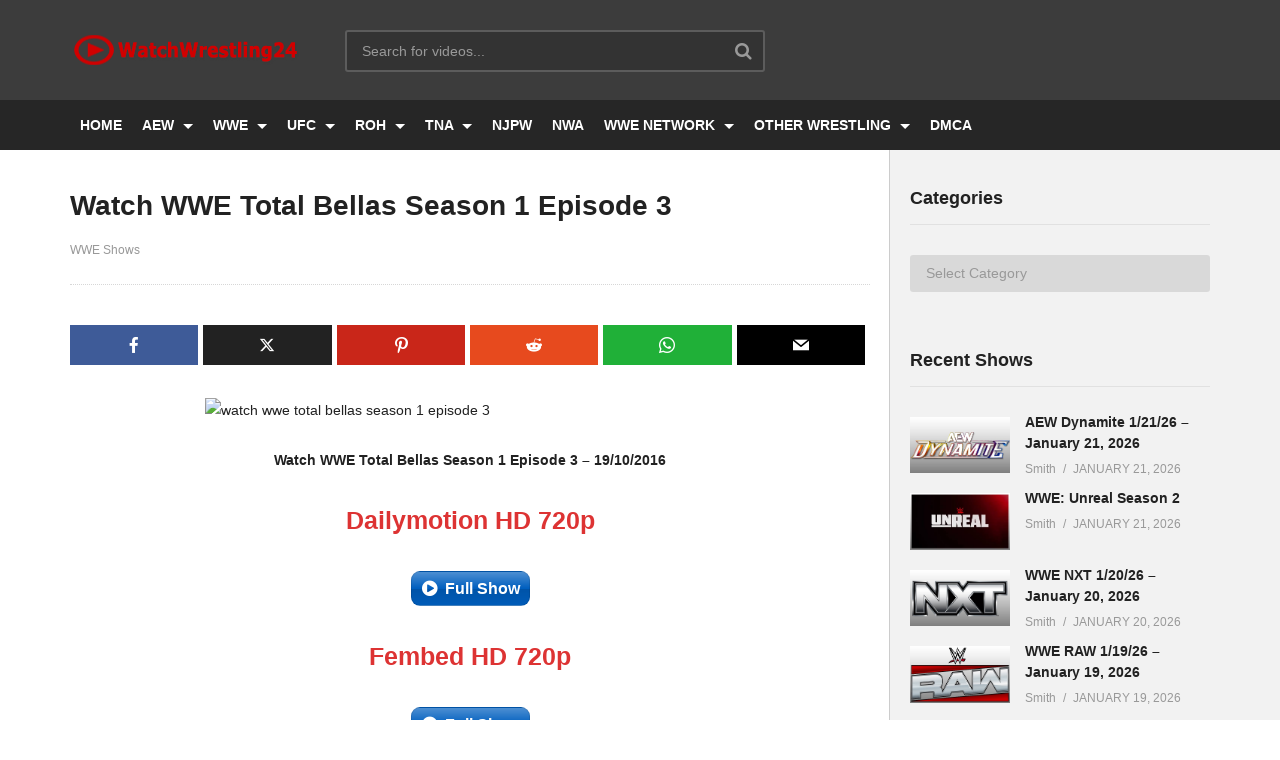

--- FILE ---
content_type: text/html; charset=UTF-8
request_url: https://watchwrestling24.net/watch-wwe-total-bellas-season-1-episode-3/
body_size: 10450
content:
<!DOCTYPE html>
<!--[if IE 7]><html class="ie ie7" lang="en-US" prefix="og: https://ogp.me/ns#">
<![endif]-->
<!--[if IE 8]><html class="ie ie8" lang="en-US" prefix="og: https://ogp.me/ns#">
<![endif]-->
<!--[if !(IE 7) | !(IE 8)  ]>--><html lang="en-US" prefix="og: https://ogp.me/ns#">
<!--<![endif]--><head><meta charset="UTF-8"><meta name="viewport" content="width=device-width, initial-scale=1"><link rel="profile" href="https://gmpg.org/xfn/11"><link rel="pingback" href="https://watchwrestling24.net/xmlrpc.php"><link rel="preconnect" href="https://connect.facebook.net"><link rel="preload" href="https://watchwrestling24.net/wp-content/themes/ww24/css/font-awesome/fonts/fontawesome-webfont.woff2?v=4.7.0" crossorigin="anonymous" as="font"><link rel="preload" href="https://watchwrestling24.net/wp-content/plugins/meks-easy-social-share/assets/fonts/socicon.woff" crossorigin="anonymous" as="font"><title>Watch WWE Total Bellas Season 1 Episode 3 Online</title><meta name="description" content="Watch WWE Total Bellas Season 1 Episode 3. Enjoy &amp; Watch WWE Total Bellas Season 1 Episode 3 Full Show. Watch WWE Total Bellas 19/10/2016."/><meta name="robots" content="follow, index, max-snippet:-1, max-video-preview:-1, max-image-preview:large"/><link rel="canonical" href="https://watchwrestling24.net/watch-wwe-total-bellas-season-1-episode-3/" /><meta property="og:locale" content="en_US" /><meta property="og:type" content="article" /><meta property="og:title" content="Watch WWE Total Bellas Season 1 Episode 3 Online" /><meta property="og:description" content="Watch WWE Total Bellas Season 1 Episode 3. Enjoy &amp; Watch WWE Total Bellas Season 1 Episode 3 Full Show. Watch WWE Total Bellas 19/10/2016." /><meta property="og:url" content="https://watchwrestling24.net/watch-wwe-total-bellas-season-1-episode-3/" /><meta property="og:site_name" content="WatchWrestling24" /><meta property="article:section" content="WWE Shows" /><meta property="og:updated_time" content="2018-02-06T16:56:28+00:00" /><meta property="article:published_time" content="2016-10-20T06:47:10+00:00" /><meta property="article:modified_time" content="2018-02-06T16:56:28+00:00" /><meta name="twitter:card" content="summary_large_image" /><meta name="twitter:title" content="Watch WWE Total Bellas Season 1 Episode 3 Online" /><meta name="twitter:description" content="Watch WWE Total Bellas Season 1 Episode 3. Enjoy &amp; Watch WWE Total Bellas Season 1 Episode 3 Full Show. Watch WWE Total Bellas 19/10/2016." /><meta name="twitter:label1" content="Written by" /><meta name="twitter:data1" content="Smith" /><meta name="twitter:label2" content="Time to read" /><meta name="twitter:data2" content="Less than a minute" /> <script type="application/ld+json" class="rank-math-schema">{"@context":"https://schema.org","@graph":[{"@type":"Organization","@id":"https://watchwrestling24.net/#organization","name":"WatchWrestling24","logo":{"@type":"ImageObject","@id":"https://watchwrestling24.net/#logo","url":"https://watchwrestling24.net/wp-content/uploads/2016/11/logo.png","contentUrl":"https://watchwrestling24.net/wp-content/uploads/2016/11/logo.png","caption":"WatchWrestling24","inLanguage":"en-US","width":"235","height":"34"}},{"@type":"WebSite","@id":"https://watchwrestling24.net/#website","url":"https://watchwrestling24.net","name":"WatchWrestling24","publisher":{"@id":"https://watchwrestling24.net/#organization"},"inLanguage":"en-US"},{"@type":"ImageObject","@id":"https://imgnuts.com/images/2016/10/06/total-bellas.jpg","url":"https://imgnuts.com/images/2016/10/06/total-bellas.jpg","width":"200","height":"200","inLanguage":"en-US"},{"@type":"WebPage","@id":"https://watchwrestling24.net/watch-wwe-total-bellas-season-1-episode-3/#webpage","url":"https://watchwrestling24.net/watch-wwe-total-bellas-season-1-episode-3/","name":"Watch WWE Total Bellas Season 1 Episode 3 Online","datePublished":"2016-10-20T06:47:10+00:00","dateModified":"2018-02-06T16:56:28+00:00","isPartOf":{"@id":"https://watchwrestling24.net/#website"},"primaryImageOfPage":{"@id":"https://imgnuts.com/images/2016/10/06/total-bellas.jpg"},"inLanguage":"en-US"},{"@type":"Person","@id":"https://watchwrestling24.net/watch-wwe-total-bellas-season-1-episode-3/#author","name":"Smith","image":{"@type":"ImageObject","@id":"https://watchwrestling24.net/wp-content/litespeed/avatar/76b0dc3ee01bd0b5c894397d3175b3cf.jpg?ver=1768971367","url":"https://watchwrestling24.net/wp-content/litespeed/avatar/76b0dc3ee01bd0b5c894397d3175b3cf.jpg?ver=1768971367","caption":"Smith","inLanguage":"en-US"},"sameAs":["https://watchwrestling24.net"],"worksFor":{"@id":"https://watchwrestling24.net/#organization"}},{"@type":"Article","headline":"Watch WWE Total Bellas Season 1 Episode 3 Online","keywords":"watch wwe total bellas season 1 episode 3","datePublished":"2016-10-20T06:47:10+00:00","dateModified":"2018-02-06T16:56:28+00:00","articleSection":"WWE Shows","author":{"@id":"https://watchwrestling24.net/watch-wwe-total-bellas-season-1-episode-3/#author","name":"Smith"},"publisher":{"@id":"https://watchwrestling24.net/#organization"},"description":"Watch WWE Total Bellas Season 1 Episode 3. Enjoy &amp; Watch WWE Total Bellas Season 1 Episode 3 Full Show. Watch WWE Total Bellas 19/10/2016.","name":"Watch WWE Total Bellas Season 1 Episode 3 Online","@id":"https://watchwrestling24.net/watch-wwe-total-bellas-season-1-episode-3/#richSnippet","isPartOf":{"@id":"https://watchwrestling24.net/watch-wwe-total-bellas-season-1-episode-3/#webpage"},"image":{"@id":"https://imgnuts.com/images/2016/10/06/total-bellas.jpg"},"inLanguage":"en-US","mainEntityOfPage":{"@id":"https://watchwrestling24.net/watch-wwe-total-bellas-season-1-episode-3/#webpage"}}]}</script> <link rel='dns-prefetch' href='//www.googletagmanager.com' /><link rel='dns-prefetch' href='//stats.wp.com' /><link rel='dns-prefetch' href='//connect.facebook.net' /><link rel="alternate" type="application/rss+xml" title="WatchWrestling24 &raquo; Feed" href="https://watchwrestling24.net/feed/" /><link rel="alternate" type="application/rss+xml" title="WatchWrestling24 &raquo; Comments Feed" href="https://watchwrestling24.net/comments/feed/" /><link rel="alternate" type="application/rss+xml" title="WatchWrestling24 &raquo; Watch WWE Total Bellas Season 1 Episode 3 Comments Feed" href="https://watchwrestling24.net/watch-wwe-total-bellas-season-1-episode-3/feed/" /><link rel="alternate" title="oEmbed (JSON)" type="application/json+oembed" href="https://watchwrestling24.net/wp-json/oembed/1.0/embed?url=https%3A%2F%2Fwatchwrestling24.net%2Fwatch-wwe-total-bellas-season-1-episode-3%2F" /><link rel="alternate" title="oEmbed (XML)" type="text/xml+oembed" href="https://watchwrestling24.net/wp-json/oembed/1.0/embed?url=https%3A%2F%2Fwatchwrestling24.net%2Fwatch-wwe-total-bellas-season-1-episode-3%2F&#038;format=xml" /><link data-optimized="2" rel="stylesheet" href="https://watchwrestling24.net/wp-content/litespeed/css/762c31c9caff9b7128b063e7624a5d08.css?ver=02989" /> <script type="text/javascript" src="https://www.googletagmanager.com/gtag/js?id=G-6VQXVGCWYS" id="google_gtagjs-js" defer data-deferred="1"></script> <script type="text/javascript" id="google_gtagjs-js-after" src="[data-uri]" defer></script> <link rel="https://api.w.org/" href="https://watchwrestling24.net/wp-json/" /><link rel="alternate" title="JSON" type="application/json" href="https://watchwrestling24.net/wp-json/wp/v2/posts/15943" /><link rel="EditURI" type="application/rsd+xml" title="RSD" href="https://watchwrestling24.net/xmlrpc.php?rsd" /><link rel='shortlink' href='https://watchwrestling24.net/?p=15943' /><meta name="generator" content="Site Kit by Google 1.170.0" /><link rel="icon" href="https://watchwrestling24.net/wp-content/uploads/2022/04/fav-icon-150x150.png" sizes="32x32" /><link rel="icon" href="https://watchwrestling24.net/wp-content/uploads/2022/04/fav-icon-250x250.png" sizes="192x192" /><link rel="apple-touch-icon" href="https://watchwrestling24.net/wp-content/uploads/2022/04/fav-icon-250x250.png" /><meta name="msapplication-TileImage" content="https://watchwrestling24.net/wp-content/uploads/2022/04/fav-icon.png" /></head><body class="wp-singular post-template-default single single-post postid-15943 single-format-standard wp-theme-ww24 group-blog sidebar-right layout-wide">
<a name="top" style="height:0; position:absolute; top:0;" id="top"></a><div id="body-wrap" data-background=" " class=" "><div id="wrap"><header id="header-navigation"><div class="cactus-nav-control  cactus-nav-style-3"><div class="cactus-nav-main dark-div  dark-bg-color-1" ><div class="cactus-container padding-30px medium"><div class="cactus-row magin-30px"><div class="cactus-nav-left"><div class="cactus-logo navigation-font">
<a href="https://watchwrestling24.net/">
<img src="https://watchwrestling24.net/wp-content/uploads/2016/11/logo.png" alt="WatchWrestling24" title="WatchWrestling24" class="cactus-img-logo">
</a></div><div class="cactus-main-menu cactus-open-left-sidebar right-logo navigation-font"><ul><li><a href="javascript:;"><span></span><span></span><span></span></a></li></ul></div><div class="cactus-header-search-form search-box-expandable"><div class="cactus-main-menu cactus-open-search-mobile navigation-font"><ul><li><a href="javascript:;"><i class="fa fa-search"></i></a></li></ul></div><form action="https://watchwrestling24.net/" method="get">
<input type="text" placeholder="Search for videos..." name="s" value="">
<i class="fa fa-search" aria-hidden="true"></i>
<input type="submit" value="SEARCH"  id="searchsubmit" class="padding-small"></form></div></div><div class="cactus-nav-right"><div class="cactus-main-menu cactus-open-menu-mobile navigation-font"><ul><li><a href="javascript:;"><i class="fa fa-bars"></i>MENU</a></li></ul></div></div></div></div></div></div><div class="cactus-nav-control  cactus-nav-style-3 cactus-nav-style-4 "><div class="cactus-nav-main dark-div dark-bg-color-1"><div class="cactus-container padding-30px medium"><div class="cactus-row magin-30px"><div class="cactus-nav-left cactus-only-main-menu"><div class="cactus-main-menu navigation-font"><ul class="nav navbar-nav"><li id="nav-menu-item-13312" class="main-menu-item menu-item-depth-0 menu-item menu-item-type-custom menu-item-object-custom"><a title="Homepage" href="/" class="menu-link  main-menu-link">HOME </a></li><li id="nav-menu-item-34743" class="main-menu-item menu-item-depth-0 menu-item menu-item-type-taxonomy menu-item-object-category menu-item-has-children parent dropdown"><a title="Watch AEW Shows " href="https://watchwrestling24.net/category/aew-shows-4/" class="menu-link dropdown-toggle disabled main-menu-link" data-toggle="dropdown">AEW </a><ul class="dropdown-menu menu-depth-1"><li id="nav-menu-item-68053" class="sub-menu-item menu-item-depth-1 menu-item menu-item-type-taxonomy menu-item-object-category"><a href="https://watchwrestling24.net/category/aew-ppv-4/" class="menu-link  sub-menu-link">AEW PPV </a></li><li id="nav-menu-item-68048" class="sub-menu-item menu-item-depth-1 menu-item menu-item-type-taxonomy menu-item-object-category"><a title="Watch AEW Dynamite Shows" href="https://watchwrestling24.net/category/aew-dynamite-4/" class="menu-link  sub-menu-link">AEW DYNAMITE </a></li><li id="nav-menu-item-68047" class="sub-menu-item menu-item-depth-1 menu-item menu-item-type-taxonomy menu-item-object-category"><a href="https://watchwrestling24.net/category/aew-collision-4/" class="menu-link  sub-menu-link">AEW COLLISION </a></li></ul></li><li id="nav-menu-item-16086" class="main-menu-item menu-item-depth-0 menu-item menu-item-type-taxonomy menu-item-object-category current-post-ancestor current-menu-parent current-post-parent menu-item-has-children parent dropdown"><a title="Watch WWE Shows" href="https://watchwrestling24.net/category/wwe-shows-2/" class="menu-link dropdown-toggle disabled main-menu-link" data-toggle="dropdown">WWE </a><ul class="dropdown-menu menu-depth-1"><li id="nav-menu-item-68056" class="sub-menu-item menu-item-depth-1 menu-item menu-item-type-taxonomy menu-item-object-category"><a href="https://watchwrestling24.net/category/wwe-ppv-2/" class="menu-link  sub-menu-link">WWE PPV </a></li><li id="nav-menu-item-68050" class="sub-menu-item menu-item-depth-1 menu-item menu-item-type-taxonomy menu-item-object-category"><a href="https://watchwrestling24.net/category/wwe-nxt-2/" class="menu-link  sub-menu-link">WWE NXT </a></li><li id="nav-menu-item-68051" class="sub-menu-item menu-item-depth-1 menu-item menu-item-type-taxonomy menu-item-object-category"><a href="https://watchwrestling24.net/category/wwe-raw-2/" class="menu-link  sub-menu-link">WWE RAW </a></li><li id="nav-menu-item-68052" class="sub-menu-item menu-item-depth-1 menu-item menu-item-type-taxonomy menu-item-object-category"><a href="https://watchwrestling24.net/category/wwe-smackdown-2/" class="menu-link  sub-menu-link">WWE SMACKDOWN </a></li></ul></li><li id="nav-menu-item-19751" class="main-menu-item menu-item-depth-0 menu-item menu-item-type-taxonomy menu-item-object-category menu-item-has-children parent dropdown"><a title="Watch UFC Shows" href="https://watchwrestling24.net/category/ufc-shows/" class="menu-link dropdown-toggle disabled main-menu-link" data-toggle="dropdown">UFC </a><ul class="dropdown-menu menu-depth-1"><li id="nav-menu-item-68058" class="sub-menu-item menu-item-depth-1 menu-item menu-item-type-taxonomy menu-item-object-category"><a title="Watch UFC PPV Shows" href="https://watchwrestling24.net/category/ufc-ppv-2/" class="menu-link  sub-menu-link">UFC PPV </a></li><li id="nav-menu-item-68057" class="sub-menu-item menu-item-depth-1 menu-item menu-item-type-taxonomy menu-item-object-category"><a title="Watch UFC Fight Night Shows" href="https://watchwrestling24.net/category/ufc-fight-night-2/" class="menu-link  sub-menu-link">UFC FIGHT NIGHT </a></li></ul></li><li id="nav-menu-item-13601" class="main-menu-item menu-item-depth-0 menu-item menu-item-type-taxonomy menu-item-object-category menu-item-has-children parent dropdown"><a title="Watch ROH Wrestling Shows" href="https://watchwrestling24.net/category/roh-wrestling/" class="menu-link dropdown-toggle disabled main-menu-link" data-toggle="dropdown">ROH </a><ul class="dropdown-menu menu-depth-1"><li id="nav-menu-item-68054" class="sub-menu-item menu-item-depth-1 menu-item menu-item-type-taxonomy menu-item-object-category"><a title="Watch ROH PPV Shows" href="https://watchwrestling24.net/category/roh-wrestling-ppv/" class="menu-link  sub-menu-link">ROH PPV </a></li></ul></li><li id="nav-menu-item-68779" class="main-menu-item menu-item-depth-0 menu-item menu-item-type-taxonomy menu-item-object-category menu-item-has-children parent dropdown"><a title="Watch TNA Wrestling Shows" href="https://watchwrestling24.net/category/tna-wrestling/" class="menu-link dropdown-toggle disabled main-menu-link" data-toggle="dropdown">TNA </a><ul class="dropdown-menu menu-depth-1"><li id="nav-menu-item-68055" class="sub-menu-item menu-item-depth-1 menu-item menu-item-type-taxonomy menu-item-object-category"><a title="Watch TNA PPV Shows" href="https://watchwrestling24.net/category/tna-wrestling-ppv/" class="menu-link  sub-menu-link">TNA PPV </a></li><li id="nav-menu-item-68526" class="sub-menu-item menu-item-depth-1 menu-item menu-item-type-taxonomy menu-item-object-category"><a title="Watch TNA Impact Shows" href="https://watchwrestling24.net/category/tna-impact/" class="menu-link  sub-menu-link">TNA IMPACT </a></li></ul></li><li id="nav-menu-item-19798" class="main-menu-item menu-item-depth-0 menu-item menu-item-type-taxonomy menu-item-object-category"><a title="Watch NJPW Wrestling Shows" href="https://watchwrestling24.net/category/njpw/" class="menu-link  main-menu-link">NJPW </a></li><li id="nav-menu-item-68068" class="main-menu-item menu-item-depth-0 menu-item menu-item-type-taxonomy menu-item-object-category"><a title="Watch NWA Wrestling Shows" href="https://watchwrestling24.net/category/nwa-wrestling/" class="menu-link  main-menu-link">NWA </a></li><li id="nav-menu-item-662" class="main-menu-item menu-item-depth-0 menu-item menu-item-type-taxonomy menu-item-object-category menu-item-has-children parent dropdown"><a title="Watch WWE Network Shows" href="https://watchwrestling24.net/category/wwe-network/" class="menu-link dropdown-toggle disabled main-menu-link" data-toggle="dropdown">WWE NETWORK </a><ul class="dropdown-menu menu-depth-1"><li id="nav-menu-item-70108" class="sub-menu-item menu-item-depth-1 menu-item menu-item-type-taxonomy menu-item-object-category"><a title="Watch This Week In WWE Episodes" href="https://watchwrestling24.net/category/this-week-in-wwe/" class="menu-link  sub-menu-link">This Week In WWE </a></li></ul></li><li id="nav-menu-item-69951" class="main-menu-item menu-item-depth-0 menu-item menu-item-type-taxonomy menu-item-object-category menu-item-has-children parent dropdown"><a title="Watch All Other Wrestling Shows" href="https://watchwrestling24.net/category/other-wrestling-shows/" class="menu-link dropdown-toggle disabled main-menu-link" data-toggle="dropdown">OTHER WRESTLING </a><ul class="dropdown-menu menu-depth-1"><li id="nav-menu-item-50578" class="sub-menu-item menu-item-depth-1 menu-item menu-item-type-taxonomy menu-item-object-category"><a title="Watch GCW Shows" href="https://watchwrestling24.net/category/game-change-wrestling/" class="menu-link  sub-menu-link">GCW </a></li><li id="nav-menu-item-72979" class="sub-menu-item menu-item-depth-1 menu-item menu-item-type-taxonomy menu-item-object-category"><a title="Watch Lucha Libre AAA Shows" href="https://watchwrestling24.net/category/lucha-libre-aaa/" class="menu-link  sub-menu-link">LUCHA LIBRE </a></li><li id="nav-menu-item-70102" class="sub-menu-item menu-item-depth-1 menu-item menu-item-type-taxonomy menu-item-object-category"><a title="Watch Evolve Wrestling Shows" href="https://watchwrestling24.net/category/evolve-wrestling/" class="menu-link  sub-menu-link">EVOLVE WRESTLING </a></li><li id="nav-menu-item-70047" class="sub-menu-item menu-item-depth-1 menu-item menu-item-type-taxonomy menu-item-object-category"><a title="Watch Dark Side of the Ring Episodes" href="https://watchwrestling24.net/category/dark-side-of-the-ring/" class="menu-link  sub-menu-link">DARK SIDE OF THE SIDE </a></li></ul></li><li id="nav-menu-item-68781" class="main-menu-item menu-item-depth-0 menu-item menu-item-type-post_type menu-item-object-page"><a title="Digital Millennium Copyright Act" href="https://watchwrestling24.net/disclaimer/" class="menu-link  main-menu-link">DMCA </a></li></ul></div></div></div></div></div></div></header><div id="cactus-body-container"><div class="cactus-sidebar-control sb-ct-medium"><div class="cactus-container ct-default"><div class="cactus-row"><div class="main-content-col"><div class="main-content-col-body"><div class="single-post-content"><article class="cactus-single-content hentry"><div class="style-post"><div class="featured-img">
<img src="https://imgnuts.com/images/2016/10/06/total-bellas.jpg" alt="Watch WWE Total Bellas Season 1 Episode 3" style="" title="Watch WWE Total Bellas Season 1 Episode 3"></div></div><h1 class="single-title entry-title">Watch WWE Total Bellas Season 1 Episode 3</h1><div class="post-metadata"><div class="left"><div class="posted-on metadata-font"><div class="categories cactus-info">
<a class="font-size-1" href="https://watchwrestling24.net/category/wwe-shows-2/" title="View all posts in WWE Shows">WWE Shows</a></div></div></div><div class="right"><div class="posted-on metadata-font right"></div></div></div><div class="body-content"><div class="meks_ess layout-1-1 rectangle no-labels solid"><a href="#" class="meks_ess-item socicon-facebook" data-url="http://www.facebook.com/sharer/sharer.php?u=https%3A%2F%2Fwatchwrestling24.net%2Fwatch-wwe-total-bellas-season-1-episode-3%2F&amp;t=Watch%20WWE%20Total%20Bellas%20Season%201%20Episode%203"><span>Facebook</span></a><a href="#" class="meks_ess-item socicon-twitter" data-url="http://twitter.com/intent/tweet?url=https%3A%2F%2Fwatchwrestling24.net%2Fwatch-wwe-total-bellas-season-1-episode-3%2F&amp;text=Watch%20WWE%20Total%20Bellas%20Season%201%20Episode%203"><span>X</span></a><a href="#" class="meks_ess-item socicon-pinterest" data-url="http://pinterest.com/pin/create/button/?url=https%3A%2F%2Fwatchwrestling24.net%2Fwatch-wwe-total-bellas-season-1-episode-3%2F&amp;media=https%3A%2F%2Fimgnuts.com%2Fimages%2F2016%2F10%2F06%2Ftotal-bellas.jpg&amp;description=Watch%20WWE%20Total%20Bellas%20Season%201%20Episode%203"><span>Pinterest</span></a><a href="#" class="meks_ess-item socicon-reddit" data-url="http://www.reddit.com/submit?url=https%3A%2F%2Fwatchwrestling24.net%2Fwatch-wwe-total-bellas-season-1-episode-3%2F&amp;title=Watch%20WWE%20Total%20Bellas%20Season%201%20Episode%203"><span>Reddit</span></a><a href="https://api.whatsapp.com/send?text=Watch%20WWE%20Total%20Bellas%20Season%201%20Episode%203 https%3A%2F%2Fwatchwrestling24.net%2Fwatch-wwe-total-bellas-season-1-episode-3%2F" class="meks_ess-item socicon-whatsapp prevent-share-popup"><span>WhatsApp</span></a><a href="/cdn-cgi/l/email-protection#[base64]" class="meks_ess-item  socicon-mail prevent-share-popup "><span>Email</span></a></div><p><img fetchpriority="high" decoding="async" class="aligncenter" title="Watch WWE Total Bellas Season 1 Episode 3" src="https://imgnuts.com/images/2016/10/06/total-bellas.jpg" alt="watch wwe total bellas season 1 episode 3" width="530" height="300"/></p><p style="text-align: center;"><strong>Watch WWE Total Bellas Season 1 Episode 3&nbsp;&#8211; 19/10/2016</strong></p><p class="plinks">Dailymotion HD 720p</p><p style="text-align: center;"><a class="fasc-button fasc-size-medium fasc-style-bold fasc-type-glossy fasc-rounded-medium ico-fa fasc-ico-before fa-play-circle" style="background-color: #005fbf;247edd; color: #ffffff;" target="_blank" href="https://education-load.net/posts/post.php?id=TkRreU9RPT0=" rel="noopener">Full Show</a></p><p class="plinks">Fembed HD 720p</p><p style="text-align: center;"><a class="fasc-button fasc-size-medium fasc-style-bold fasc-type-glossy fasc-rounded-medium ico-fa fasc-ico-before fa-play-circle" style="background-color: #005fbf;247edd; color: #ffffff;" target="_blank" href="https://education-load.net/posts/post.php?id=TkRrek1BPT0=" rel="noopener">Full Show</a></p><p style="text-align: center;">&nbsp;</p></div><h4 class="single-post-heading">You might be interested in</h4><div class="post-list-in-single"><div class="cactus-listing-wrap"><div class="cactus-listing-config style-2"><div class="cactus-sub-wrap"><article class="cactus-post-item hentry"><div class="entry-content"><div class="picture"><div class="picture-content">
<a href="https://watchwrestling24.net/wwe-unreal-season-2-full-show-free/" target="_self" title="Watch WWE Total Bellas Season 1 Episode 3">
<img src="https://watchwrestling24.net/wp-content/uploads/2025/07/WWE-Unreal.jpg" alt="WWE: Unreal Season 2" style="" title="WWE: Unreal Season 2"><div class="ct-post-icon ct-icon-"></div>
</a></div></div><div class="content"><h3 class="cactus-post-title entry-title h3">
<a href="https://watchwrestling24.net/wwe-unreal-season-2-full-show-free/" target="_self" title="WWE: Unreal Season 2">WWE: Unreal Season 2</a></h3><div class="posted-on metadata-font"><div class="date-time cactus-info font-size-1"><div class="cactus-info" rel="bookmark"><time datetime="2026-01-21T05:15:48+00:00" class="entry-date updated">January 21, 2026</time></div></div></div></div></div></article><article class="cactus-post-item hentry"><div class="entry-content"><div class="picture"><div class="picture-content">
<a href="https://watchwrestling24.net/wwe-nxt-1-20-26-january-20-2026/" target="_self" title="Watch WWE Total Bellas Season 1 Episode 3">
<img src="https://watchwrestling24.net/wp-content/uploads/2024/10/wwe-nxt-24.jpg" alt="WWE NXT 1/20/26 – January 20, 2026" style="" title="WWE NXT 1/20/26 – January 20, 2026"><div class="ct-post-icon ct-icon-"></div>
</a></div></div><div class="content"><h3 class="cactus-post-title entry-title h3">
<a href="https://watchwrestling24.net/wwe-nxt-1-20-26-january-20-2026/" target="_self" title="WWE NXT 1/20/26 – January 20, 2026">WWE NXT 1/20/26 – January 20, 2026</a></h3><div class="posted-on metadata-font"><div class="date-time cactus-info font-size-1"><div class="cactus-info" rel="bookmark"><time datetime="2026-01-20T02:50:04+00:00" class="entry-date updated">January 20, 2026</time></div></div></div></div></div></article><article class="cactus-post-item hentry"><div class="entry-content"><div class="picture"><div class="picture-content">
<a href="https://watchwrestling24.net/wwe-raw-1-19-26-january-19-2026-full-show/" target="_self" title="Watch WWE Total Bellas Season 1 Episode 3">
<img src="https://watchwrestling24.net/wp-content/uploads/2025/01/wwe-monday-night-raw.jpg" alt="WWE RAW 1/19/26 – January 19, 2026" style="" title="WWE RAW 1/19/26 – January 19, 2026"><div class="ct-post-icon ct-icon-"></div>
</a></div></div><div class="content"><h3 class="cactus-post-title entry-title h3">
<a href="https://watchwrestling24.net/wwe-raw-1-19-26-january-19-2026-full-show/" target="_self" title="WWE RAW 1/19/26 – January 19, 2026">WWE RAW 1/19/26 – January 19, 2026</a></h3><div class="posted-on metadata-font"><div class="date-time cactus-info font-size-1"><div class="cactus-info" rel="bookmark"><time datetime="2026-01-19T02:01:57+00:00" class="entry-date updated">January 19, 2026</time></div></div></div></div></div></article><article class="cactus-post-item hentry"><div class="entry-content"><div class="picture"><div class="picture-content">
<a href="https://watchwrestling24.net/wwe-smackdown-1-16-26-january-16-2026/" target="_self" title="Watch WWE Total Bellas Season 1 Episode 3">
<img src="https://watchwrestling24.net/wp-content/uploads/2024/09/wwe-smackdown-logo-2024.jpg" alt="WWE Smackdown 1/16/26 – January 16, 2026" style="" title="WWE Smackdown 1/16/26 – January 16, 2026"><div class="ct-post-icon ct-icon-"></div>
</a></div></div><div class="content"><h3 class="cactus-post-title entry-title h3">
<a href="https://watchwrestling24.net/wwe-smackdown-1-16-26-january-16-2026/" target="_self" title="WWE Smackdown 1/16/26 – January 16, 2026">WWE Smackdown 1/16/26 – January 16, 2026</a></h3><div class="posted-on metadata-font"><div class="date-time cactus-info font-size-1"><div class="cactus-info" rel="bookmark"><time datetime="2026-01-16T03:00:36+00:00" class="entry-date updated">January 16, 2026</time></div></div></div></div></div></article></div></div></div></div><div class="single-divider"></div></article></div></div></div><div class="cactus-sidebar ct-medium"><div class="cactus-sidebar-content"><aside id="categories-3" class="   widget widget_categories"><div class="widget-inner"><h2 class="widget-title h4">Categories</h2><form action="https://watchwrestling24.net" method="get"><label class="screen-reader-text" for="cat">Categories</label><select  name='cat' id='cat' class='postform'><option value='-1'>Select Category</option><option class="level-0" value="11199">AEW</option><option class="level-0" value="11406">AEW Collision</option><option class="level-0" value="11205">AEW DARK</option><option class="level-0" value="11289">AEW DARK Elevation</option><option class="level-0" value="11204">AEW Dynamite</option><option class="level-0" value="11201">AEW PPV</option><option class="level-0" value="11292">AEW Rampage</option><option class="level-0" value="11290">Dark Side of The Ring</option><option class="level-0" value="11180">Evolve Wrestling</option><option class="level-0" value="11298">Game Change Wrestling</option><option class="level-0" value="5592">Lucha Libre</option><option class="level-0" value="11198">MIZ &amp; MRS</option><option class="level-0" value="11179">NJPW</option><option class="level-0" value="11207">NWA Wrestling</option><option class="level-0" value="11407">Other Wrestling</option><option class="level-0" value="5883">PPV Collections</option><option class="level-0" value="9830">ROH Wrestling</option><option class="level-0" value="11184">ROH Wrestling PPV</option><option class="level-0" value="11408">This Week In WWE</option><option class="level-0" value="3058">TNA Impact</option><option class="level-0" value="11192">TNA Wrestling</option><option class="level-0" value="11185">TNA Wrestling PPV</option><option class="level-0" value="11178">UFC</option><option class="level-0" value="11172">UFC Fight Night</option><option class="level-0" value="3059">UFC PPV</option><option class="level-0" value="11188">Ultimate Fighter</option><option class="level-0" value="12">WWE Main Event</option><option class="level-0" value="5">WWE Network Shows</option><option class="level-0" value="10">WWE NXT</option><option class="level-0" value="5743">WWE NXT PPV</option><option class="level-0" value="41">WWE PPV</option><option class="level-0" value="3">WWE RAW</option><option class="level-0" value="4847">WWE Shows</option><option class="level-0" value="6">WWE SmackDown</option>
</select></form></div></aside><aside id="popular_posts_id-2" class="   widget widget-popular-post"><div class="widget-inner"><h2 class="widget-title h4">Recent Shows</h2><div class="widget-popular-post-content "><div class="cactus-listing-wrap"><div class="cactus-listing-config style-3 style-widget-popular-post"><div class="cactus-sub-wrap"><article class="cactus-post-item hentry"><div class="entry-content"><div class="picture"><div class="picture-content"><a title="AEW Dynamite 1/21/26 – January 21, 2026" target="_self" href="https://watchwrestling24.net/aew-dynamite-1-21-26-january-21-2026/"> <img src="https://watchwrestling24.net/wp-content/uploads/2024/03/aew-dynamite.jpg" alt="AEW Dynamite 1/21/26 – January 21, 2026" style="" title="AEW Dynamite 1/21/26 – January 21, 2026"></a></div></div><div class="content"><h3 class="cactus-post-title entry-title h6 sub-lineheight">
<a href="https://watchwrestling24.net/aew-dynamite-1-21-26-january-21-2026/" target="_self" title="AEW Dynamite 1/21/26 – January 21, 2026">AEW Dynamite 1/21/26 – January 21, 2026</a></h3><div class="posted-on metadata-font">
<a href="https://watchwrestling24.net/author/admin/" target="_self" class="vcard author cactus-info font-size-1"><span class="fn">Smith</span></a><div class="date-time cactus-info font-size-1"><div class="cactus-info" rel="bookmark"><time datetime="2026-01-21T05:38:26+00:00" class="entry-date updated">January 21, 2026</time></div></div></div></div></div></article><article class="cactus-post-item hentry"><div class="entry-content"><div class="picture"><div class="picture-content"><a title="WWE: Unreal Season 2" target="_self" href="https://watchwrestling24.net/wwe-unreal-season-2-full-show-free/"> <img src="https://watchwrestling24.net/wp-content/uploads/2025/07/WWE-Unreal.jpg" alt="WWE: Unreal Season 2" style="" title="WWE: Unreal Season 2"></a></div></div><div class="content"><h3 class="cactus-post-title entry-title h6 sub-lineheight">
<a href="https://watchwrestling24.net/wwe-unreal-season-2-full-show-free/" target="_self" title="WWE: Unreal Season 2">WWE: Unreal Season 2</a></h3><div class="posted-on metadata-font">
<a href="https://watchwrestling24.net/author/admin/" target="_self" class="vcard author cactus-info font-size-1"><span class="fn">Smith</span></a><div class="date-time cactus-info font-size-1"><div class="cactus-info" rel="bookmark"><time datetime="2026-01-21T05:15:48+00:00" class="entry-date updated">January 21, 2026</time></div></div></div></div></div></article><article class="cactus-post-item hentry"><div class="entry-content"><div class="picture"><div class="picture-content"><a title="WWE NXT 1/20/26 – January 20, 2026" target="_self" href="https://watchwrestling24.net/wwe-nxt-1-20-26-january-20-2026/"> <img src="https://watchwrestling24.net/wp-content/uploads/2024/10/wwe-nxt-24.jpg" alt="WWE NXT 1/20/26 – January 20, 2026" style="" title="WWE NXT 1/20/26 – January 20, 2026"></a></div></div><div class="content"><h3 class="cactus-post-title entry-title h6 sub-lineheight">
<a href="https://watchwrestling24.net/wwe-nxt-1-20-26-january-20-2026/" target="_self" title="WWE NXT 1/20/26 – January 20, 2026">WWE NXT 1/20/26 – January 20, 2026</a></h3><div class="posted-on metadata-font">
<a href="https://watchwrestling24.net/author/admin/" target="_self" class="vcard author cactus-info font-size-1"><span class="fn">Smith</span></a><div class="date-time cactus-info font-size-1"><div class="cactus-info" rel="bookmark"><time datetime="2026-01-20T02:50:04+00:00" class="entry-date updated">January 20, 2026</time></div></div></div></div></div></article><article class="cactus-post-item hentry"><div class="entry-content"><div class="picture"><div class="picture-content"><a title="WWE RAW 1/19/26 – January 19, 2026" target="_self" href="https://watchwrestling24.net/wwe-raw-1-19-26-january-19-2026-full-show/"> <img src="https://watchwrestling24.net/wp-content/uploads/2025/01/wwe-monday-night-raw.jpg" alt="WWE RAW 1/19/26 – January 19, 2026" style="" title="WWE RAW 1/19/26 – January 19, 2026"></a></div></div><div class="content"><h3 class="cactus-post-title entry-title h6 sub-lineheight">
<a href="https://watchwrestling24.net/wwe-raw-1-19-26-january-19-2026-full-show/" target="_self" title="WWE RAW 1/19/26 – January 19, 2026">WWE RAW 1/19/26 – January 19, 2026</a></h3><div class="posted-on metadata-font">
<a href="https://watchwrestling24.net/author/admin/" target="_self" class="vcard author cactus-info font-size-1"><span class="fn">Smith</span></a><div class="date-time cactus-info font-size-1"><div class="cactus-info" rel="bookmark"><time datetime="2026-01-19T02:01:57+00:00" class="entry-date updated">January 19, 2026</time></div></div></div></div></div></article><article class="cactus-post-item hentry"><div class="entry-content"><div class="picture"><div class="picture-content"><a title="TNA Wrestling: Genesis 2026" target="_self" href="https://watchwrestling24.net/tna-wrestling-genesis-2026-full-show/"> <img src="https://watchwrestling24.net/wp-content/uploads/2026/01/TNA-Genesis-2026.jpg" alt="TNA Wrestling: Genesis 2026" style="" title="TNA Wrestling: Genesis 2026"></a></div></div><div class="content"><h3 class="cactus-post-title entry-title h6 sub-lineheight">
<a href="https://watchwrestling24.net/tna-wrestling-genesis-2026-full-show/" target="_self" title="TNA Wrestling: Genesis 2026">TNA Wrestling: Genesis 2026</a></h3><div class="posted-on metadata-font">
<a href="https://watchwrestling24.net/author/admin/" target="_self" class="vcard author cactus-info font-size-1"><span class="fn">Smith</span></a><div class="date-time cactus-info font-size-1"><div class="cactus-info" rel="bookmark"><time datetime="2026-01-17T02:24:45+00:00" class="entry-date updated">January 17, 2026</time></div></div></div></div></div></article><article class="cactus-post-item hentry"><div class="entry-content"><div class="picture"><div class="picture-content"><a title="AEW Collision 1/17/26 – January 17, 2026" target="_self" href="https://watchwrestling24.net/aew-collision-1-17-26-january-17-2026/"> <img src="https://watchwrestling24.net/wp-content/uploads/2025/05/aew-collision.jpg" alt="AEW Collision 1/17/26 – January 17, 2026" style="" title="AEW Collision 1/17/26 – January 17, 2026"></a></div></div><div class="content"><h3 class="cactus-post-title entry-title h6 sub-lineheight">
<a href="https://watchwrestling24.net/aew-collision-1-17-26-january-17-2026/" target="_self" title="AEW Collision 1/17/26 – January 17, 2026">AEW Collision 1/17/26 – January 17, 2026</a></h3><div class="posted-on metadata-font">
<a href="https://watchwrestling24.net/author/admin/" target="_self" class="vcard author cactus-info font-size-1"><span class="fn">Smith</span></a><div class="date-time cactus-info font-size-1"><div class="cactus-info" rel="bookmark"><time datetime="2026-01-17T02:23:45+00:00" class="entry-date updated">January 17, 2026</time></div></div></div></div></div></article><article class="cactus-post-item hentry"><div class="entry-content"><div class="picture"><div class="picture-content"><a title="Lucha Libre AAA 1/17/2026" target="_self" href="https://watchwrestling24.net/lucha-libre-aaa-1-17-2026-full-show/"> <img src="https://watchwrestling24.net/wp-content/uploads/2026/01/aaa-lucha-libre.jpg" alt="Lucha Libre AAA 1/17/2026" style="" title="Lucha Libre AAA 1/17/2026"></a></div></div><div class="content"><h3 class="cactus-post-title entry-title h6 sub-lineheight">
<a href="https://watchwrestling24.net/lucha-libre-aaa-1-17-2026-full-show/" target="_self" title="Lucha Libre AAA 1/17/2026">Lucha Libre AAA 1/17/2026</a></h3><div class="posted-on metadata-font">
<a href="https://watchwrestling24.net/author/admin/" target="_self" class="vcard author cactus-info font-size-1"><span class="fn">Smith</span></a><div class="date-time cactus-info font-size-1"><div class="cactus-info" rel="bookmark"><time datetime="2026-01-17T00:31:57+00:00" class="entry-date updated">January 17, 2026</time></div></div></div></div></div></article><article class="cactus-post-item hentry"><div class="entry-content"><div class="picture"><div class="picture-content"><a title="WWE Smackdown 1/16/26 – January 16, 2026" target="_self" href="https://watchwrestling24.net/wwe-smackdown-1-16-26-january-16-2026/"> <img src="https://watchwrestling24.net/wp-content/uploads/2024/09/wwe-smackdown-logo-2024.jpg" alt="WWE Smackdown 1/16/26 – January 16, 2026" style="" title="WWE Smackdown 1/16/26 – January 16, 2026"></a></div></div><div class="content"><h3 class="cactus-post-title entry-title h6 sub-lineheight">
<a href="https://watchwrestling24.net/wwe-smackdown-1-16-26-january-16-2026/" target="_self" title="WWE Smackdown 1/16/26 – January 16, 2026">WWE Smackdown 1/16/26 – January 16, 2026</a></h3><div class="posted-on metadata-font">
<a href="https://watchwrestling24.net/author/admin/" target="_self" class="vcard author cactus-info font-size-1"><span class="fn">Smith</span></a><div class="date-time cactus-info font-size-1"><div class="cactus-info" rel="bookmark"><time datetime="2026-01-16T03:00:36+00:00" class="entry-date updated">January 16, 2026</time></div></div></div></div></div></article></div></div></div></div></div></aside><aside id="search-3" class="   widget widget_search"><div class="widget-inner"><h2 class="widget-title h4">Search for videos</h2><form role="search" method="get" class="search-form" action="https://watchwrestling24.net/">
<label>
<span class="screen-reader-text">Search for:</span>
<input type="search" class="search-field" placeholder="Search &hellip;" value="" name="s" />
</label>
<input type="submit" class="search-submit" value="Search" /></form></div></aside></div></div></div></div></div></div><footer><div class="footer-inner dark-div"></div><div class="footer-info dark-div"><div class="cactus-container padding-20px"><div class="cactus-row magin-20px"><div class="copyright font-1">Copyright © 2025 WatchWrestling24.net</div><div class="link font-1"><div class="menu-footer-menu-container "><ul id="menu-footer-menu" class="menu"><li id="menu-item-13360" class="menu-item menu-item-type-custom menu-item-object-custom menu-item-13360"><a href="/" title="Homepage">Home</a></li><li id="menu-item-10235" class="menu-item menu-item-type-post_type menu-item-object-page menu-item-10235"><a href="https://watchwrestling24.net/disclaimer/">Disclaimer</a></li><li id="menu-item-35828" class="menu-item menu-item-type-post_type menu-item-object-page menu-item-privacy-policy menu-item-35828"><a rel="privacy-policy" href="https://watchwrestling24.net/privacy-policy/">Privacy Policy</a></li></ul></div></div></div></div></div></footer></div><div class="canvas-ovelay"></div><div id="off-canvas" class="off-canvas-default dark-div"><div class="off-canvas-inner navigation-font"><div class="close-canvas-menu"> <i class="fa fa-times"></i> CLOSE</div><nav class="off-menu"><ul><li id="nav-menu-item-13312" class="main-menu-item menu-item-depth-0 menu-item menu-item-type-custom menu-item-object-custom"><a title="Homepage" href="/" class="menu-link  main-menu-link">HOME </a></li><li id="nav-menu-item-34743" class="main-menu-item menu-item-depth-0 menu-item menu-item-type-taxonomy menu-item-object-category menu-item-has-children parent dropdown"><a title="Watch AEW Shows " href="https://watchwrestling24.net/category/aew-shows-4/" class="menu-link dropdown-toggle disabled main-menu-link" data-toggle="dropdown">AEW </a><ul class="dropdown-menu menu-depth-1"><li id="nav-menu-item-68053" class="sub-menu-item menu-item-depth-1 menu-item menu-item-type-taxonomy menu-item-object-category"><a href="https://watchwrestling24.net/category/aew-ppv-4/" class="menu-link  sub-menu-link">AEW PPV </a></li><li id="nav-menu-item-68048" class="sub-menu-item menu-item-depth-1 menu-item menu-item-type-taxonomy menu-item-object-category"><a title="Watch AEW Dynamite Shows" href="https://watchwrestling24.net/category/aew-dynamite-4/" class="menu-link  sub-menu-link">AEW DYNAMITE </a></li><li id="nav-menu-item-68047" class="sub-menu-item menu-item-depth-1 menu-item menu-item-type-taxonomy menu-item-object-category"><a href="https://watchwrestling24.net/category/aew-collision-4/" class="menu-link  sub-menu-link">AEW COLLISION </a></li></ul></li><li id="nav-menu-item-16086" class="main-menu-item menu-item-depth-0 menu-item menu-item-type-taxonomy menu-item-object-category current-post-ancestor current-menu-parent current-post-parent menu-item-has-children parent dropdown"><a title="Watch WWE Shows" href="https://watchwrestling24.net/category/wwe-shows-2/" class="menu-link dropdown-toggle disabled main-menu-link" data-toggle="dropdown">WWE </a><ul class="dropdown-menu menu-depth-1"><li id="nav-menu-item-68056" class="sub-menu-item menu-item-depth-1 menu-item menu-item-type-taxonomy menu-item-object-category"><a href="https://watchwrestling24.net/category/wwe-ppv-2/" class="menu-link  sub-menu-link">WWE PPV </a></li><li id="nav-menu-item-68050" class="sub-menu-item menu-item-depth-1 menu-item menu-item-type-taxonomy menu-item-object-category"><a href="https://watchwrestling24.net/category/wwe-nxt-2/" class="menu-link  sub-menu-link">WWE NXT </a></li><li id="nav-menu-item-68051" class="sub-menu-item menu-item-depth-1 menu-item menu-item-type-taxonomy menu-item-object-category"><a href="https://watchwrestling24.net/category/wwe-raw-2/" class="menu-link  sub-menu-link">WWE RAW </a></li><li id="nav-menu-item-68052" class="sub-menu-item menu-item-depth-1 menu-item menu-item-type-taxonomy menu-item-object-category"><a href="https://watchwrestling24.net/category/wwe-smackdown-2/" class="menu-link  sub-menu-link">WWE SMACKDOWN </a></li></ul></li><li id="nav-menu-item-19751" class="main-menu-item menu-item-depth-0 menu-item menu-item-type-taxonomy menu-item-object-category menu-item-has-children parent dropdown"><a title="Watch UFC Shows" href="https://watchwrestling24.net/category/ufc-shows/" class="menu-link dropdown-toggle disabled main-menu-link" data-toggle="dropdown">UFC </a><ul class="dropdown-menu menu-depth-1"><li id="nav-menu-item-68058" class="sub-menu-item menu-item-depth-1 menu-item menu-item-type-taxonomy menu-item-object-category"><a title="Watch UFC PPV Shows" href="https://watchwrestling24.net/category/ufc-ppv-2/" class="menu-link  sub-menu-link">UFC PPV </a></li><li id="nav-menu-item-68057" class="sub-menu-item menu-item-depth-1 menu-item menu-item-type-taxonomy menu-item-object-category"><a title="Watch UFC Fight Night Shows" href="https://watchwrestling24.net/category/ufc-fight-night-2/" class="menu-link  sub-menu-link">UFC FIGHT NIGHT </a></li></ul></li><li id="nav-menu-item-13601" class="main-menu-item menu-item-depth-0 menu-item menu-item-type-taxonomy menu-item-object-category menu-item-has-children parent dropdown"><a title="Watch ROH Wrestling Shows" href="https://watchwrestling24.net/category/roh-wrestling/" class="menu-link dropdown-toggle disabled main-menu-link" data-toggle="dropdown">ROH </a><ul class="dropdown-menu menu-depth-1"><li id="nav-menu-item-68054" class="sub-menu-item menu-item-depth-1 menu-item menu-item-type-taxonomy menu-item-object-category"><a title="Watch ROH PPV Shows" href="https://watchwrestling24.net/category/roh-wrestling-ppv/" class="menu-link  sub-menu-link">ROH PPV </a></li></ul></li><li id="nav-menu-item-68779" class="main-menu-item menu-item-depth-0 menu-item menu-item-type-taxonomy menu-item-object-category menu-item-has-children parent dropdown"><a title="Watch TNA Wrestling Shows" href="https://watchwrestling24.net/category/tna-wrestling/" class="menu-link dropdown-toggle disabled main-menu-link" data-toggle="dropdown">TNA </a><ul class="dropdown-menu menu-depth-1"><li id="nav-menu-item-68055" class="sub-menu-item menu-item-depth-1 menu-item menu-item-type-taxonomy menu-item-object-category"><a title="Watch TNA PPV Shows" href="https://watchwrestling24.net/category/tna-wrestling-ppv/" class="menu-link  sub-menu-link">TNA PPV </a></li><li id="nav-menu-item-68526" class="sub-menu-item menu-item-depth-1 menu-item menu-item-type-taxonomy menu-item-object-category"><a title="Watch TNA Impact Shows" href="https://watchwrestling24.net/category/tna-impact/" class="menu-link  sub-menu-link">TNA IMPACT </a></li></ul></li><li id="nav-menu-item-19798" class="main-menu-item menu-item-depth-0 menu-item menu-item-type-taxonomy menu-item-object-category"><a title="Watch NJPW Wrestling Shows" href="https://watchwrestling24.net/category/njpw/" class="menu-link  main-menu-link">NJPW </a></li><li id="nav-menu-item-68068" class="main-menu-item menu-item-depth-0 menu-item menu-item-type-taxonomy menu-item-object-category"><a title="Watch NWA Wrestling Shows" href="https://watchwrestling24.net/category/nwa-wrestling/" class="menu-link  main-menu-link">NWA </a></li><li id="nav-menu-item-662" class="main-menu-item menu-item-depth-0 menu-item menu-item-type-taxonomy menu-item-object-category menu-item-has-children parent dropdown"><a title="Watch WWE Network Shows" href="https://watchwrestling24.net/category/wwe-network/" class="menu-link dropdown-toggle disabled main-menu-link" data-toggle="dropdown">WWE NETWORK </a><ul class="dropdown-menu menu-depth-1"><li id="nav-menu-item-70108" class="sub-menu-item menu-item-depth-1 menu-item menu-item-type-taxonomy menu-item-object-category"><a title="Watch This Week In WWE Episodes" href="https://watchwrestling24.net/category/this-week-in-wwe/" class="menu-link  sub-menu-link">This Week In WWE </a></li></ul></li><li id="nav-menu-item-69951" class="main-menu-item menu-item-depth-0 menu-item menu-item-type-taxonomy menu-item-object-category menu-item-has-children parent dropdown"><a title="Watch All Other Wrestling Shows" href="https://watchwrestling24.net/category/other-wrestling-shows/" class="menu-link dropdown-toggle disabled main-menu-link" data-toggle="dropdown">OTHER WRESTLING </a><ul class="dropdown-menu menu-depth-1"><li id="nav-menu-item-50578" class="sub-menu-item menu-item-depth-1 menu-item menu-item-type-taxonomy menu-item-object-category"><a title="Watch GCW Shows" href="https://watchwrestling24.net/category/game-change-wrestling/" class="menu-link  sub-menu-link">GCW </a></li><li id="nav-menu-item-72979" class="sub-menu-item menu-item-depth-1 menu-item menu-item-type-taxonomy menu-item-object-category"><a title="Watch Lucha Libre AAA Shows" href="https://watchwrestling24.net/category/lucha-libre-aaa/" class="menu-link  sub-menu-link">LUCHA LIBRE </a></li><li id="nav-menu-item-70102" class="sub-menu-item menu-item-depth-1 menu-item menu-item-type-taxonomy menu-item-object-category"><a title="Watch Evolve Wrestling Shows" href="https://watchwrestling24.net/category/evolve-wrestling/" class="menu-link  sub-menu-link">EVOLVE WRESTLING </a></li><li id="nav-menu-item-70047" class="sub-menu-item menu-item-depth-1 menu-item menu-item-type-taxonomy menu-item-object-category"><a title="Watch Dark Side of the Ring Episodes" href="https://watchwrestling24.net/category/dark-side-of-the-ring/" class="menu-link  sub-menu-link">DARK SIDE OF THE SIDE </a></li></ul></li><li id="nav-menu-item-68781" class="main-menu-item menu-item-depth-0 menu-item menu-item-type-post_type menu-item-object-page"><a title="Digital Millennium Copyright Act" href="https://watchwrestling24.net/disclaimer/" class="menu-link  main-menu-link">DMCA </a></li></ul></nav></div></div></div> <script data-cfasync="false" src="/cdn-cgi/scripts/5c5dd728/cloudflare-static/email-decode.min.js"></script><script type="speculationrules">{"prefetch":[{"source":"document","where":{"and":[{"href_matches":"/*"},{"not":{"href_matches":["/wp-*.php","/wp-admin/*","/wp-content/uploads/*","/wp-content/*","/wp-content/plugins/*","/wp-content/themes/ww24/*","/*\\?(.+)"]}},{"not":{"selector_matches":"a[rel~=\"nofollow\"]"}},{"not":{"selector_matches":".no-prefetch, .no-prefetch a"}}]},"eagerness":"conservative"}]}</script> <script type="text/javascript" id="jetpack-stats-js-before">/*  */
_stq = window._stq || [];
_stq.push([ "view", {"v":"ext","blog":"67762156","post":"15943","tz":"0","srv":"watchwrestling24.net","j":"1:15.4"} ]);
_stq.push([ "clickTrackerInit", "67762156", "15943" ]);
//# sourceURL=jetpack-stats-js-before
/*  */</script> <script type="text/javascript" src="https://stats.wp.com/e-202604.js" id="jetpack-stats-js" defer="defer" data-wp-strategy="defer"></script> <script data-no-optimize="1">window.lazyLoadOptions=Object.assign({},{threshold:300},window.lazyLoadOptions||{});!function(t,e){"object"==typeof exports&&"undefined"!=typeof module?module.exports=e():"function"==typeof define&&define.amd?define(e):(t="undefined"!=typeof globalThis?globalThis:t||self).LazyLoad=e()}(this,function(){"use strict";function e(){return(e=Object.assign||function(t){for(var e=1;e<arguments.length;e++){var n,a=arguments[e];for(n in a)Object.prototype.hasOwnProperty.call(a,n)&&(t[n]=a[n])}return t}).apply(this,arguments)}function o(t){return e({},at,t)}function l(t,e){return t.getAttribute(gt+e)}function c(t){return l(t,vt)}function s(t,e){return function(t,e,n){e=gt+e;null!==n?t.setAttribute(e,n):t.removeAttribute(e)}(t,vt,e)}function i(t){return s(t,null),0}function r(t){return null===c(t)}function u(t){return c(t)===_t}function d(t,e,n,a){t&&(void 0===a?void 0===n?t(e):t(e,n):t(e,n,a))}function f(t,e){et?t.classList.add(e):t.className+=(t.className?" ":"")+e}function _(t,e){et?t.classList.remove(e):t.className=t.className.replace(new RegExp("(^|\\s+)"+e+"(\\s+|$)")," ").replace(/^\s+/,"").replace(/\s+$/,"")}function g(t){return t.llTempImage}function v(t,e){!e||(e=e._observer)&&e.unobserve(t)}function b(t,e){t&&(t.loadingCount+=e)}function p(t,e){t&&(t.toLoadCount=e)}function n(t){for(var e,n=[],a=0;e=t.children[a];a+=1)"SOURCE"===e.tagName&&n.push(e);return n}function h(t,e){(t=t.parentNode)&&"PICTURE"===t.tagName&&n(t).forEach(e)}function a(t,e){n(t).forEach(e)}function m(t){return!!t[lt]}function E(t){return t[lt]}function I(t){return delete t[lt]}function y(e,t){var n;m(e)||(n={},t.forEach(function(t){n[t]=e.getAttribute(t)}),e[lt]=n)}function L(a,t){var o;m(a)&&(o=E(a),t.forEach(function(t){var e,n;e=a,(t=o[n=t])?e.setAttribute(n,t):e.removeAttribute(n)}))}function k(t,e,n){f(t,e.class_loading),s(t,st),n&&(b(n,1),d(e.callback_loading,t,n))}function A(t,e,n){n&&t.setAttribute(e,n)}function O(t,e){A(t,rt,l(t,e.data_sizes)),A(t,it,l(t,e.data_srcset)),A(t,ot,l(t,e.data_src))}function w(t,e,n){var a=l(t,e.data_bg_multi),o=l(t,e.data_bg_multi_hidpi);(a=nt&&o?o:a)&&(t.style.backgroundImage=a,n=n,f(t=t,(e=e).class_applied),s(t,dt),n&&(e.unobserve_completed&&v(t,e),d(e.callback_applied,t,n)))}function x(t,e){!e||0<e.loadingCount||0<e.toLoadCount||d(t.callback_finish,e)}function M(t,e,n){t.addEventListener(e,n),t.llEvLisnrs[e]=n}function N(t){return!!t.llEvLisnrs}function z(t){if(N(t)){var e,n,a=t.llEvLisnrs;for(e in a){var o=a[e];n=e,o=o,t.removeEventListener(n,o)}delete t.llEvLisnrs}}function C(t,e,n){var a;delete t.llTempImage,b(n,-1),(a=n)&&--a.toLoadCount,_(t,e.class_loading),e.unobserve_completed&&v(t,n)}function R(i,r,c){var l=g(i)||i;N(l)||function(t,e,n){N(t)||(t.llEvLisnrs={});var a="VIDEO"===t.tagName?"loadeddata":"load";M(t,a,e),M(t,"error",n)}(l,function(t){var e,n,a,o;n=r,a=c,o=u(e=i),C(e,n,a),f(e,n.class_loaded),s(e,ut),d(n.callback_loaded,e,a),o||x(n,a),z(l)},function(t){var e,n,a,o;n=r,a=c,o=u(e=i),C(e,n,a),f(e,n.class_error),s(e,ft),d(n.callback_error,e,a),o||x(n,a),z(l)})}function T(t,e,n){var a,o,i,r,c;t.llTempImage=document.createElement("IMG"),R(t,e,n),m(c=t)||(c[lt]={backgroundImage:c.style.backgroundImage}),i=n,r=l(a=t,(o=e).data_bg),c=l(a,o.data_bg_hidpi),(r=nt&&c?c:r)&&(a.style.backgroundImage='url("'.concat(r,'")'),g(a).setAttribute(ot,r),k(a,o,i)),w(t,e,n)}function G(t,e,n){var a;R(t,e,n),a=e,e=n,(t=Et[(n=t).tagName])&&(t(n,a),k(n,a,e))}function D(t,e,n){var a;a=t,(-1<It.indexOf(a.tagName)?G:T)(t,e,n)}function S(t,e,n){var a;t.setAttribute("loading","lazy"),R(t,e,n),a=e,(e=Et[(n=t).tagName])&&e(n,a),s(t,_t)}function V(t){t.removeAttribute(ot),t.removeAttribute(it),t.removeAttribute(rt)}function j(t){h(t,function(t){L(t,mt)}),L(t,mt)}function F(t){var e;(e=yt[t.tagName])?e(t):m(e=t)&&(t=E(e),e.style.backgroundImage=t.backgroundImage)}function P(t,e){var n;F(t),n=e,r(e=t)||u(e)||(_(e,n.class_entered),_(e,n.class_exited),_(e,n.class_applied),_(e,n.class_loading),_(e,n.class_loaded),_(e,n.class_error)),i(t),I(t)}function U(t,e,n,a){var o;n.cancel_on_exit&&(c(t)!==st||"IMG"===t.tagName&&(z(t),h(o=t,function(t){V(t)}),V(o),j(t),_(t,n.class_loading),b(a,-1),i(t),d(n.callback_cancel,t,e,a)))}function $(t,e,n,a){var o,i,r=(i=t,0<=bt.indexOf(c(i)));s(t,"entered"),f(t,n.class_entered),_(t,n.class_exited),o=t,i=a,n.unobserve_entered&&v(o,i),d(n.callback_enter,t,e,a),r||D(t,n,a)}function q(t){return t.use_native&&"loading"in HTMLImageElement.prototype}function H(t,o,i){t.forEach(function(t){return(a=t).isIntersecting||0<a.intersectionRatio?$(t.target,t,o,i):(e=t.target,n=t,a=o,t=i,void(r(e)||(f(e,a.class_exited),U(e,n,a,t),d(a.callback_exit,e,n,t))));var e,n,a})}function B(e,n){var t;tt&&!q(e)&&(n._observer=new IntersectionObserver(function(t){H(t,e,n)},{root:(t=e).container===document?null:t.container,rootMargin:t.thresholds||t.threshold+"px"}))}function J(t){return Array.prototype.slice.call(t)}function K(t){return t.container.querySelectorAll(t.elements_selector)}function Q(t){return c(t)===ft}function W(t,e){return e=t||K(e),J(e).filter(r)}function X(e,t){var n;(n=K(e),J(n).filter(Q)).forEach(function(t){_(t,e.class_error),i(t)}),t.update()}function t(t,e){var n,a,t=o(t);this._settings=t,this.loadingCount=0,B(t,this),n=t,a=this,Y&&window.addEventListener("online",function(){X(n,a)}),this.update(e)}var Y="undefined"!=typeof window,Z=Y&&!("onscroll"in window)||"undefined"!=typeof navigator&&/(gle|ing|ro)bot|crawl|spider/i.test(navigator.userAgent),tt=Y&&"IntersectionObserver"in window,et=Y&&"classList"in document.createElement("p"),nt=Y&&1<window.devicePixelRatio,at={elements_selector:".lazy",container:Z||Y?document:null,threshold:300,thresholds:null,data_src:"src",data_srcset:"srcset",data_sizes:"sizes",data_bg:"bg",data_bg_hidpi:"bg-hidpi",data_bg_multi:"bg-multi",data_bg_multi_hidpi:"bg-multi-hidpi",data_poster:"poster",class_applied:"applied",class_loading:"litespeed-loading",class_loaded:"litespeed-loaded",class_error:"error",class_entered:"entered",class_exited:"exited",unobserve_completed:!0,unobserve_entered:!1,cancel_on_exit:!0,callback_enter:null,callback_exit:null,callback_applied:null,callback_loading:null,callback_loaded:null,callback_error:null,callback_finish:null,callback_cancel:null,use_native:!1},ot="src",it="srcset",rt="sizes",ct="poster",lt="llOriginalAttrs",st="loading",ut="loaded",dt="applied",ft="error",_t="native",gt="data-",vt="ll-status",bt=[st,ut,dt,ft],pt=[ot],ht=[ot,ct],mt=[ot,it,rt],Et={IMG:function(t,e){h(t,function(t){y(t,mt),O(t,e)}),y(t,mt),O(t,e)},IFRAME:function(t,e){y(t,pt),A(t,ot,l(t,e.data_src))},VIDEO:function(t,e){a(t,function(t){y(t,pt),A(t,ot,l(t,e.data_src))}),y(t,ht),A(t,ct,l(t,e.data_poster)),A(t,ot,l(t,e.data_src)),t.load()}},It=["IMG","IFRAME","VIDEO"],yt={IMG:j,IFRAME:function(t){L(t,pt)},VIDEO:function(t){a(t,function(t){L(t,pt)}),L(t,ht),t.load()}},Lt=["IMG","IFRAME","VIDEO"];return t.prototype={update:function(t){var e,n,a,o=this._settings,i=W(t,o);{if(p(this,i.length),!Z&&tt)return q(o)?(e=o,n=this,i.forEach(function(t){-1!==Lt.indexOf(t.tagName)&&S(t,e,n)}),void p(n,0)):(t=this._observer,o=i,t.disconnect(),a=t,void o.forEach(function(t){a.observe(t)}));this.loadAll(i)}},destroy:function(){this._observer&&this._observer.disconnect(),K(this._settings).forEach(function(t){I(t)}),delete this._observer,delete this._settings,delete this.loadingCount,delete this.toLoadCount},loadAll:function(t){var e=this,n=this._settings;W(t,n).forEach(function(t){v(t,e),D(t,n,e)})},restoreAll:function(){var e=this._settings;K(e).forEach(function(t){P(t,e)})}},t.load=function(t,e){e=o(e);D(t,e)},t.resetStatus=function(t){i(t)},t}),function(t,e){"use strict";function n(){e.body.classList.add("litespeed_lazyloaded")}function a(){console.log("[LiteSpeed] Start Lazy Load"),o=new LazyLoad(Object.assign({},t.lazyLoadOptions||{},{elements_selector:"[data-lazyloaded]",callback_finish:n})),i=function(){o.update()},t.MutationObserver&&new MutationObserver(i).observe(e.documentElement,{childList:!0,subtree:!0,attributes:!0})}var o,i;t.addEventListener?t.addEventListener("load",a,!1):t.attachEvent("onload",a)}(window,document);</script><script data-optimized="1" src="https://watchwrestling24.net/wp-content/litespeed/js/20624386ce7ebe0be75bdce63bb5f442.js?ver=02989" defer></script><script defer src="https://static.cloudflareinsights.com/beacon.min.js/vcd15cbe7772f49c399c6a5babf22c1241717689176015" integrity="sha512-ZpsOmlRQV6y907TI0dKBHq9Md29nnaEIPlkf84rnaERnq6zvWvPUqr2ft8M1aS28oN72PdrCzSjY4U6VaAw1EQ==" data-cf-beacon='{"version":"2024.11.0","token":"cf6fea170add428bb4409733b8d777f0","r":1,"server_timing":{"name":{"cfCacheStatus":true,"cfEdge":true,"cfExtPri":true,"cfL4":true,"cfOrigin":true,"cfSpeedBrain":true},"location_startswith":null}}' crossorigin="anonymous"></script>
</body></html>
<!-- Page optimized by LiteSpeed Cache @2026-01-22 07:16:28 -->

<!-- Page cached by LiteSpeed Cache 7.7 on 2026-01-22 07:16:28 -->

--- FILE ---
content_type: text/css
request_url: https://watchwrestling24.net/wp-content/litespeed/css/762c31c9caff9b7128b063e7624a5d08.css?ver=02989
body_size: 73000
content:
@import url(/wp-includes/css/dashicons.min.css);@import url(/wp-content/plugins/forget-about-shortcode-buttons/public/css/font-awesome.min.css);img:is([sizes=auto i],[sizes^="auto," i]){contain-intrinsic-size:3000px 1500px}.wp-block-accordion{box-sizing:border-box}.wp-block-accordion-item.is-open>.wp-block-accordion-heading .wp-block-accordion-heading__toggle-icon{transform:rotate(45deg)}@media (prefers-reduced-motion:no-preference){.wp-block-accordion-item{transition:grid-template-rows .3s ease-out}.wp-block-accordion-item>.wp-block-accordion-heading .wp-block-accordion-heading__toggle-icon{transition:transform .2s ease-in-out}}.wp-block-accordion-heading{margin:0}.wp-block-accordion-heading__toggle{align-items:center;background-color:inherit!important;border:none;color:inherit!important;cursor:pointer;display:flex;font-family:inherit;font-size:inherit;font-style:inherit;font-weight:inherit;letter-spacing:inherit;line-height:inherit;overflow:hidden;padding:var(--wp--preset--spacing--20,1em) 0;text-align:inherit;text-decoration:inherit;text-transform:inherit;width:100%;word-spacing:inherit}.wp-block-accordion-heading__toggle:not(:focus-visible){outline:none}.wp-block-accordion-heading__toggle:focus,.wp-block-accordion-heading__toggle:hover{background-color:inherit!important;border:none;box-shadow:none;color:inherit;padding:var(--wp--preset--spacing--20,1em) 0;text-decoration:none}.wp-block-accordion-heading__toggle:focus-visible{outline:auto;outline-offset:0}.wp-block-accordion-heading__toggle:hover .wp-block-accordion-heading__toggle-title{text-decoration:underline}.wp-block-accordion-heading__toggle-title{flex:1}.wp-block-accordion-heading__toggle-icon{align-items:center;display:flex;height:1.2em;justify-content:center;width:1.2em}.wp-block-accordion-panel[aria-hidden=true],.wp-block-accordion-panel[inert]{display:none;margin-block-start:0}.wp-block-archives{box-sizing:border-box}.wp-block-archives-dropdown label{display:block}.wp-block-avatar{line-height:0}.wp-block-avatar,.wp-block-avatar img{box-sizing:border-box}.wp-block-avatar.aligncenter{text-align:center}.wp-block-audio{box-sizing:border-box}.wp-block-audio :where(figcaption){margin-bottom:1em;margin-top:.5em}.wp-block-audio audio{min-width:300px;width:100%}.wp-block-breadcrumbs{box-sizing:border-box}.wp-block-breadcrumbs ol{flex-wrap:wrap;list-style:none}.wp-block-breadcrumbs li,.wp-block-breadcrumbs ol{align-items:center;display:flex;margin:0;padding:0}.wp-block-breadcrumbs li:not(:last-child):after{content:var(--separator,"/");margin:0 .5em;opacity:.7}.wp-block-breadcrumbs span{color:inherit}.wp-block-button__link{align-content:center;box-sizing:border-box;cursor:pointer;display:inline-block;height:100%;text-align:center;word-break:break-word}.wp-block-button__link.aligncenter{text-align:center}.wp-block-button__link.alignright{text-align:right}:where(.wp-block-button__link){border-radius:9999px;box-shadow:none;padding:calc(.667em + 2px) calc(1.333em + 2px);text-decoration:none}.wp-block-button[style*=text-decoration] .wp-block-button__link{text-decoration:inherit}.wp-block-buttons>.wp-block-button.has-custom-width{max-width:none}.wp-block-buttons>.wp-block-button.has-custom-width .wp-block-button__link{width:100%}.wp-block-buttons>.wp-block-button.has-custom-font-size .wp-block-button__link{font-size:inherit}.wp-block-buttons>.wp-block-button.wp-block-button__width-25{width:calc(25% - var(--wp--style--block-gap, .5em)*.75)}.wp-block-buttons>.wp-block-button.wp-block-button__width-50{width:calc(50% - var(--wp--style--block-gap, .5em)*.5)}.wp-block-buttons>.wp-block-button.wp-block-button__width-75{width:calc(75% - var(--wp--style--block-gap, .5em)*.25)}.wp-block-buttons>.wp-block-button.wp-block-button__width-100{flex-basis:100%;width:100%}.wp-block-buttons.is-vertical>.wp-block-button.wp-block-button__width-25{width:25%}.wp-block-buttons.is-vertical>.wp-block-button.wp-block-button__width-50{width:50%}.wp-block-buttons.is-vertical>.wp-block-button.wp-block-button__width-75{width:75%}.wp-block-button.is-style-squared,.wp-block-button__link.wp-block-button.is-style-squared{border-radius:0}.wp-block-button.no-border-radius,.wp-block-button__link.no-border-radius{border-radius:0!important}:root :where(.wp-block-button .wp-block-button__link.is-style-outline),:root :where(.wp-block-button.is-style-outline>.wp-block-button__link){border:2px solid;padding:.667em 1.333em}:root :where(.wp-block-button .wp-block-button__link.is-style-outline:not(.has-text-color)),:root :where(.wp-block-button.is-style-outline>.wp-block-button__link:not(.has-text-color)){color:currentColor}:root :where(.wp-block-button .wp-block-button__link.is-style-outline:not(.has-background)),:root :where(.wp-block-button.is-style-outline>.wp-block-button__link:not(.has-background)){background-color:initial;background-image:none}.wp-block-buttons{box-sizing:border-box}.wp-block-buttons.is-vertical{flex-direction:column}.wp-block-buttons.is-vertical>.wp-block-button:last-child{margin-bottom:0}.wp-block-buttons>.wp-block-button{display:inline-block;margin:0}.wp-block-buttons.is-content-justification-left{justify-content:flex-start}.wp-block-buttons.is-content-justification-left.is-vertical{align-items:flex-start}.wp-block-buttons.is-content-justification-center{justify-content:center}.wp-block-buttons.is-content-justification-center.is-vertical{align-items:center}.wp-block-buttons.is-content-justification-right{justify-content:flex-end}.wp-block-buttons.is-content-justification-right.is-vertical{align-items:flex-end}.wp-block-buttons.is-content-justification-space-between{justify-content:space-between}.wp-block-buttons.aligncenter{text-align:center}.wp-block-buttons:not(.is-content-justification-space-between,.is-content-justification-right,.is-content-justification-left,.is-content-justification-center) .wp-block-button.aligncenter{margin-left:auto;margin-right:auto;width:100%}.wp-block-buttons[style*=text-decoration] .wp-block-button,.wp-block-buttons[style*=text-decoration] .wp-block-button__link{text-decoration:inherit}.wp-block-buttons.has-custom-font-size .wp-block-button__link{font-size:inherit}.wp-block-buttons .wp-block-button__link{width:100%}.wp-block-button.aligncenter,.wp-block-calendar{text-align:center}.wp-block-calendar td,.wp-block-calendar th{border:1px solid;padding:.25em}.wp-block-calendar th{font-weight:400}.wp-block-calendar caption{background-color:inherit}.wp-block-calendar table{border-collapse:collapse;width:100%}.wp-block-calendar table.has-background th{background-color:inherit}.wp-block-calendar table.has-text-color th{color:inherit}.wp-block-calendar :where(table:not(.has-text-color)){color:#40464d}.wp-block-calendar :where(table:not(.has-text-color)) td,.wp-block-calendar :where(table:not(.has-text-color)) th{border-color:#ddd}:where(.wp-block-calendar table:not(.has-background) th){background:#ddd}.wp-block-categories{box-sizing:border-box}.wp-block-categories.alignleft{margin-right:2em}.wp-block-categories.alignright{margin-left:2em}.wp-block-categories.wp-block-categories-dropdown.aligncenter{text-align:center}.wp-block-categories .wp-block-categories__label{display:block;width:100%}.wp-block-code{box-sizing:border-box}.wp-block-code code{
  /*!rtl:begin:ignore*/direction:ltr;display:block;font-family:inherit;overflow-wrap:break-word;text-align:initial;white-space:pre-wrap
  /*!rtl:end:ignore*/}.wp-block-columns{box-sizing:border-box;display:flex;flex-wrap:wrap!important}@media (min-width:782px){.wp-block-columns{flex-wrap:nowrap!important}}.wp-block-columns{align-items:normal!important}.wp-block-columns.are-vertically-aligned-top{align-items:flex-start}.wp-block-columns.are-vertically-aligned-center{align-items:center}.wp-block-columns.are-vertically-aligned-bottom{align-items:flex-end}@media (max-width:781px){.wp-block-columns:not(.is-not-stacked-on-mobile)>.wp-block-column{flex-basis:100%!important}}@media (min-width:782px){.wp-block-columns:not(.is-not-stacked-on-mobile)>.wp-block-column{flex-basis:0;flex-grow:1}.wp-block-columns:not(.is-not-stacked-on-mobile)>.wp-block-column[style*=flex-basis]{flex-grow:0}}.wp-block-columns.is-not-stacked-on-mobile{flex-wrap:nowrap!important}.wp-block-columns.is-not-stacked-on-mobile>.wp-block-column{flex-basis:0;flex-grow:1}.wp-block-columns.is-not-stacked-on-mobile>.wp-block-column[style*=flex-basis]{flex-grow:0}:where(.wp-block-columns){margin-bottom:1.75em}:where(.wp-block-columns.has-background){padding:1.25em 2.375em}.wp-block-column{flex-grow:1;min-width:0;overflow-wrap:break-word;word-break:break-word}.wp-block-column.is-vertically-aligned-top{align-self:flex-start}.wp-block-column.is-vertically-aligned-center{align-self:center}.wp-block-column.is-vertically-aligned-bottom{align-self:flex-end}.wp-block-column.is-vertically-aligned-stretch{align-self:stretch}.wp-block-column.is-vertically-aligned-bottom,.wp-block-column.is-vertically-aligned-center,.wp-block-column.is-vertically-aligned-top{width:100%}.wp-block-post-comments{box-sizing:border-box}.wp-block-post-comments .alignleft{float:left}.wp-block-post-comments .alignright{float:right}.wp-block-post-comments .navigation:after{clear:both;content:"";display:table}.wp-block-post-comments .commentlist{clear:both;list-style:none;margin:0;padding:0}.wp-block-post-comments .commentlist .comment{min-height:2.25em;padding-left:3.25em}.wp-block-post-comments .commentlist .comment p{font-size:1em;line-height:1.8;margin:1em 0}.wp-block-post-comments .commentlist .children{list-style:none;margin:0;padding:0}.wp-block-post-comments .comment-author{line-height:1.5}.wp-block-post-comments .comment-author .avatar{border-radius:1.5em;display:block;float:left;height:2.5em;margin-right:.75em;margin-top:.5em;width:2.5em}.wp-block-post-comments .comment-author cite{font-style:normal}.wp-block-post-comments .comment-meta{font-size:.875em;line-height:1.5}.wp-block-post-comments .comment-meta b{font-weight:400}.wp-block-post-comments .comment-meta .comment-awaiting-moderation{display:block;margin-bottom:1em;margin-top:1em}.wp-block-post-comments .comment-body .commentmetadata{font-size:.875em}.wp-block-post-comments .comment-form-author label,.wp-block-post-comments .comment-form-comment label,.wp-block-post-comments .comment-form-email label,.wp-block-post-comments .comment-form-url label{display:block;margin-bottom:.25em}.wp-block-post-comments .comment-form input:not([type=submit]):not([type=checkbox]),.wp-block-post-comments .comment-form textarea{box-sizing:border-box;display:block;width:100%}.wp-block-post-comments .comment-form-cookies-consent{display:flex;gap:.25em}.wp-block-post-comments .comment-form-cookies-consent #wp-comment-cookies-consent{margin-top:.35em}.wp-block-post-comments .comment-reply-title{margin-bottom:0}.wp-block-post-comments .comment-reply-title :where(small){font-size:var(--wp--preset--font-size--medium,smaller);margin-left:.5em}.wp-block-post-comments .reply{font-size:.875em;margin-bottom:1.4em}.wp-block-post-comments input:not([type=submit]),.wp-block-post-comments textarea{border:1px solid #949494;font-family:inherit;font-size:1em}.wp-block-post-comments input:not([type=submit]):not([type=checkbox]),.wp-block-post-comments textarea{padding:calc(.667em + 2px)}:where(.wp-block-post-comments input[type=submit]){border:none}.wp-block-comments{box-sizing:border-box}.wp-block-comments-pagination>.wp-block-comments-pagination-next,.wp-block-comments-pagination>.wp-block-comments-pagination-numbers,.wp-block-comments-pagination>.wp-block-comments-pagination-previous{font-size:inherit}.wp-block-comments-pagination .wp-block-comments-pagination-previous-arrow{display:inline-block;margin-right:1ch}.wp-block-comments-pagination .wp-block-comments-pagination-previous-arrow:not(.is-arrow-chevron){transform:scaleX(1)}.wp-block-comments-pagination .wp-block-comments-pagination-next-arrow{display:inline-block;margin-left:1ch}.wp-block-comments-pagination .wp-block-comments-pagination-next-arrow:not(.is-arrow-chevron){transform:scaleX(1)}.wp-block-comments-pagination.aligncenter{justify-content:center}.wp-block-comment-template{box-sizing:border-box;list-style:none;margin-bottom:0;max-width:100%;padding:0}.wp-block-comment-template li{clear:both}.wp-block-comment-template ol{list-style:none;margin-bottom:0;max-width:100%;padding-left:2rem}.wp-block-comment-template.alignleft{float:left}.wp-block-comment-template.aligncenter{margin-left:auto;margin-right:auto;width:fit-content}.wp-block-comment-template.alignright{float:right}.wp-block-comment-date{box-sizing:border-box}.comment-awaiting-moderation{display:block;font-size:.875em;line-height:1.5}.wp-block-comment-author-name,.wp-block-comment-content,.wp-block-comment-edit-link,.wp-block-comment-reply-link{box-sizing:border-box}.wp-block-cover,.wp-block-cover-image{align-items:center;background-position:50%;box-sizing:border-box;display:flex;justify-content:center;min-height:430px;overflow:hidden;overflow:clip;padding:1em;position:relative}.wp-block-cover .has-background-dim:not([class*=-background-color]),.wp-block-cover-image .has-background-dim:not([class*=-background-color]),.wp-block-cover-image.has-background-dim:not([class*=-background-color]),.wp-block-cover.has-background-dim:not([class*=-background-color]){background-color:#000}.wp-block-cover .has-background-dim.has-background-gradient,.wp-block-cover-image .has-background-dim.has-background-gradient{background-color:initial}.wp-block-cover-image.has-background-dim:before,.wp-block-cover.has-background-dim:before{background-color:inherit;content:""}.wp-block-cover .wp-block-cover__background,.wp-block-cover .wp-block-cover__gradient-background,.wp-block-cover-image .wp-block-cover__background,.wp-block-cover-image .wp-block-cover__gradient-background,.wp-block-cover-image.has-background-dim:not(.has-background-gradient):before,.wp-block-cover.has-background-dim:not(.has-background-gradient):before{bottom:0;left:0;opacity:.5;position:absolute;right:0;top:0}.wp-block-cover-image.has-background-dim.has-background-dim-10 .wp-block-cover__background,.wp-block-cover-image.has-background-dim.has-background-dim-10 .wp-block-cover__gradient-background,.wp-block-cover-image.has-background-dim.has-background-dim-10:not(.has-background-gradient):before,.wp-block-cover.has-background-dim.has-background-dim-10 .wp-block-cover__background,.wp-block-cover.has-background-dim.has-background-dim-10 .wp-block-cover__gradient-background,.wp-block-cover.has-background-dim.has-background-dim-10:not(.has-background-gradient):before{opacity:.1}.wp-block-cover-image.has-background-dim.has-background-dim-20 .wp-block-cover__background,.wp-block-cover-image.has-background-dim.has-background-dim-20 .wp-block-cover__gradient-background,.wp-block-cover-image.has-background-dim.has-background-dim-20:not(.has-background-gradient):before,.wp-block-cover.has-background-dim.has-background-dim-20 .wp-block-cover__background,.wp-block-cover.has-background-dim.has-background-dim-20 .wp-block-cover__gradient-background,.wp-block-cover.has-background-dim.has-background-dim-20:not(.has-background-gradient):before{opacity:.2}.wp-block-cover-image.has-background-dim.has-background-dim-30 .wp-block-cover__background,.wp-block-cover-image.has-background-dim.has-background-dim-30 .wp-block-cover__gradient-background,.wp-block-cover-image.has-background-dim.has-background-dim-30:not(.has-background-gradient):before,.wp-block-cover.has-background-dim.has-background-dim-30 .wp-block-cover__background,.wp-block-cover.has-background-dim.has-background-dim-30 .wp-block-cover__gradient-background,.wp-block-cover.has-background-dim.has-background-dim-30:not(.has-background-gradient):before{opacity:.3}.wp-block-cover-image.has-background-dim.has-background-dim-40 .wp-block-cover__background,.wp-block-cover-image.has-background-dim.has-background-dim-40 .wp-block-cover__gradient-background,.wp-block-cover-image.has-background-dim.has-background-dim-40:not(.has-background-gradient):before,.wp-block-cover.has-background-dim.has-background-dim-40 .wp-block-cover__background,.wp-block-cover.has-background-dim.has-background-dim-40 .wp-block-cover__gradient-background,.wp-block-cover.has-background-dim.has-background-dim-40:not(.has-background-gradient):before{opacity:.4}.wp-block-cover-image.has-background-dim.has-background-dim-50 .wp-block-cover__background,.wp-block-cover-image.has-background-dim.has-background-dim-50 .wp-block-cover__gradient-background,.wp-block-cover-image.has-background-dim.has-background-dim-50:not(.has-background-gradient):before,.wp-block-cover.has-background-dim.has-background-dim-50 .wp-block-cover__background,.wp-block-cover.has-background-dim.has-background-dim-50 .wp-block-cover__gradient-background,.wp-block-cover.has-background-dim.has-background-dim-50:not(.has-background-gradient):before{opacity:.5}.wp-block-cover-image.has-background-dim.has-background-dim-60 .wp-block-cover__background,.wp-block-cover-image.has-background-dim.has-background-dim-60 .wp-block-cover__gradient-background,.wp-block-cover-image.has-background-dim.has-background-dim-60:not(.has-background-gradient):before,.wp-block-cover.has-background-dim.has-background-dim-60 .wp-block-cover__background,.wp-block-cover.has-background-dim.has-background-dim-60 .wp-block-cover__gradient-background,.wp-block-cover.has-background-dim.has-background-dim-60:not(.has-background-gradient):before{opacity:.6}.wp-block-cover-image.has-background-dim.has-background-dim-70 .wp-block-cover__background,.wp-block-cover-image.has-background-dim.has-background-dim-70 .wp-block-cover__gradient-background,.wp-block-cover-image.has-background-dim.has-background-dim-70:not(.has-background-gradient):before,.wp-block-cover.has-background-dim.has-background-dim-70 .wp-block-cover__background,.wp-block-cover.has-background-dim.has-background-dim-70 .wp-block-cover__gradient-background,.wp-block-cover.has-background-dim.has-background-dim-70:not(.has-background-gradient):before{opacity:.7}.wp-block-cover-image.has-background-dim.has-background-dim-80 .wp-block-cover__background,.wp-block-cover-image.has-background-dim.has-background-dim-80 .wp-block-cover__gradient-background,.wp-block-cover-image.has-background-dim.has-background-dim-80:not(.has-background-gradient):before,.wp-block-cover.has-background-dim.has-background-dim-80 .wp-block-cover__background,.wp-block-cover.has-background-dim.has-background-dim-80 .wp-block-cover__gradient-background,.wp-block-cover.has-background-dim.has-background-dim-80:not(.has-background-gradient):before{opacity:.8}.wp-block-cover-image.has-background-dim.has-background-dim-90 .wp-block-cover__background,.wp-block-cover-image.has-background-dim.has-background-dim-90 .wp-block-cover__gradient-background,.wp-block-cover-image.has-background-dim.has-background-dim-90:not(.has-background-gradient):before,.wp-block-cover.has-background-dim.has-background-dim-90 .wp-block-cover__background,.wp-block-cover.has-background-dim.has-background-dim-90 .wp-block-cover__gradient-background,.wp-block-cover.has-background-dim.has-background-dim-90:not(.has-background-gradient):before{opacity:.9}.wp-block-cover-image.has-background-dim.has-background-dim-100 .wp-block-cover__background,.wp-block-cover-image.has-background-dim.has-background-dim-100 .wp-block-cover__gradient-background,.wp-block-cover-image.has-background-dim.has-background-dim-100:not(.has-background-gradient):before,.wp-block-cover.has-background-dim.has-background-dim-100 .wp-block-cover__background,.wp-block-cover.has-background-dim.has-background-dim-100 .wp-block-cover__gradient-background,.wp-block-cover.has-background-dim.has-background-dim-100:not(.has-background-gradient):before{opacity:1}.wp-block-cover .wp-block-cover__background.has-background-dim.has-background-dim-0,.wp-block-cover .wp-block-cover__gradient-background.has-background-dim.has-background-dim-0,.wp-block-cover-image .wp-block-cover__background.has-background-dim.has-background-dim-0,.wp-block-cover-image .wp-block-cover__gradient-background.has-background-dim.has-background-dim-0{opacity:0}.wp-block-cover .wp-block-cover__background.has-background-dim.has-background-dim-10,.wp-block-cover .wp-block-cover__gradient-background.has-background-dim.has-background-dim-10,.wp-block-cover-image .wp-block-cover__background.has-background-dim.has-background-dim-10,.wp-block-cover-image .wp-block-cover__gradient-background.has-background-dim.has-background-dim-10{opacity:.1}.wp-block-cover .wp-block-cover__background.has-background-dim.has-background-dim-20,.wp-block-cover .wp-block-cover__gradient-background.has-background-dim.has-background-dim-20,.wp-block-cover-image .wp-block-cover__background.has-background-dim.has-background-dim-20,.wp-block-cover-image .wp-block-cover__gradient-background.has-background-dim.has-background-dim-20{opacity:.2}.wp-block-cover .wp-block-cover__background.has-background-dim.has-background-dim-30,.wp-block-cover .wp-block-cover__gradient-background.has-background-dim.has-background-dim-30,.wp-block-cover-image .wp-block-cover__background.has-background-dim.has-background-dim-30,.wp-block-cover-image .wp-block-cover__gradient-background.has-background-dim.has-background-dim-30{opacity:.3}.wp-block-cover .wp-block-cover__background.has-background-dim.has-background-dim-40,.wp-block-cover .wp-block-cover__gradient-background.has-background-dim.has-background-dim-40,.wp-block-cover-image .wp-block-cover__background.has-background-dim.has-background-dim-40,.wp-block-cover-image .wp-block-cover__gradient-background.has-background-dim.has-background-dim-40{opacity:.4}.wp-block-cover .wp-block-cover__background.has-background-dim.has-background-dim-50,.wp-block-cover .wp-block-cover__gradient-background.has-background-dim.has-background-dim-50,.wp-block-cover-image .wp-block-cover__background.has-background-dim.has-background-dim-50,.wp-block-cover-image .wp-block-cover__gradient-background.has-background-dim.has-background-dim-50{opacity:.5}.wp-block-cover .wp-block-cover__background.has-background-dim.has-background-dim-60,.wp-block-cover .wp-block-cover__gradient-background.has-background-dim.has-background-dim-60,.wp-block-cover-image .wp-block-cover__background.has-background-dim.has-background-dim-60,.wp-block-cover-image .wp-block-cover__gradient-background.has-background-dim.has-background-dim-60{opacity:.6}.wp-block-cover .wp-block-cover__background.has-background-dim.has-background-dim-70,.wp-block-cover .wp-block-cover__gradient-background.has-background-dim.has-background-dim-70,.wp-block-cover-image .wp-block-cover__background.has-background-dim.has-background-dim-70,.wp-block-cover-image .wp-block-cover__gradient-background.has-background-dim.has-background-dim-70{opacity:.7}.wp-block-cover .wp-block-cover__background.has-background-dim.has-background-dim-80,.wp-block-cover .wp-block-cover__gradient-background.has-background-dim.has-background-dim-80,.wp-block-cover-image .wp-block-cover__background.has-background-dim.has-background-dim-80,.wp-block-cover-image .wp-block-cover__gradient-background.has-background-dim.has-background-dim-80{opacity:.8}.wp-block-cover .wp-block-cover__background.has-background-dim.has-background-dim-90,.wp-block-cover .wp-block-cover__gradient-background.has-background-dim.has-background-dim-90,.wp-block-cover-image .wp-block-cover__background.has-background-dim.has-background-dim-90,.wp-block-cover-image .wp-block-cover__gradient-background.has-background-dim.has-background-dim-90{opacity:.9}.wp-block-cover .wp-block-cover__background.has-background-dim.has-background-dim-100,.wp-block-cover .wp-block-cover__gradient-background.has-background-dim.has-background-dim-100,.wp-block-cover-image .wp-block-cover__background.has-background-dim.has-background-dim-100,.wp-block-cover-image .wp-block-cover__gradient-background.has-background-dim.has-background-dim-100{opacity:1}.wp-block-cover-image.alignleft,.wp-block-cover-image.alignright,.wp-block-cover.alignleft,.wp-block-cover.alignright{max-width:420px;width:100%}.wp-block-cover-image.aligncenter,.wp-block-cover-image.alignleft,.wp-block-cover-image.alignright,.wp-block-cover.aligncenter,.wp-block-cover.alignleft,.wp-block-cover.alignright{display:flex}.wp-block-cover .wp-block-cover__inner-container,.wp-block-cover-image .wp-block-cover__inner-container{color:inherit;position:relative;width:100%}.wp-block-cover-image.is-position-top-left,.wp-block-cover.is-position-top-left{align-items:flex-start;justify-content:flex-start}.wp-block-cover-image.is-position-top-center,.wp-block-cover.is-position-top-center{align-items:flex-start;justify-content:center}.wp-block-cover-image.is-position-top-right,.wp-block-cover.is-position-top-right{align-items:flex-start;justify-content:flex-end}.wp-block-cover-image.is-position-center-left,.wp-block-cover.is-position-center-left{align-items:center;justify-content:flex-start}.wp-block-cover-image.is-position-center-center,.wp-block-cover.is-position-center-center{align-items:center;justify-content:center}.wp-block-cover-image.is-position-center-right,.wp-block-cover.is-position-center-right{align-items:center;justify-content:flex-end}.wp-block-cover-image.is-position-bottom-left,.wp-block-cover.is-position-bottom-left{align-items:flex-end;justify-content:flex-start}.wp-block-cover-image.is-position-bottom-center,.wp-block-cover.is-position-bottom-center{align-items:flex-end;justify-content:center}.wp-block-cover-image.is-position-bottom-right,.wp-block-cover.is-position-bottom-right{align-items:flex-end;justify-content:flex-end}.wp-block-cover-image.has-custom-content-position.has-custom-content-position .wp-block-cover__inner-container,.wp-block-cover.has-custom-content-position.has-custom-content-position .wp-block-cover__inner-container{margin:0}.wp-block-cover-image.has-custom-content-position.has-custom-content-position.is-position-bottom-left .wp-block-cover__inner-container,.wp-block-cover-image.has-custom-content-position.has-custom-content-position.is-position-bottom-right .wp-block-cover__inner-container,.wp-block-cover-image.has-custom-content-position.has-custom-content-position.is-position-center-left .wp-block-cover__inner-container,.wp-block-cover-image.has-custom-content-position.has-custom-content-position.is-position-center-right .wp-block-cover__inner-container,.wp-block-cover-image.has-custom-content-position.has-custom-content-position.is-position-top-left .wp-block-cover__inner-container,.wp-block-cover-image.has-custom-content-position.has-custom-content-position.is-position-top-right .wp-block-cover__inner-container,.wp-block-cover.has-custom-content-position.has-custom-content-position.is-position-bottom-left .wp-block-cover__inner-container,.wp-block-cover.has-custom-content-position.has-custom-content-position.is-position-bottom-right .wp-block-cover__inner-container,.wp-block-cover.has-custom-content-position.has-custom-content-position.is-position-center-left .wp-block-cover__inner-container,.wp-block-cover.has-custom-content-position.has-custom-content-position.is-position-center-right .wp-block-cover__inner-container,.wp-block-cover.has-custom-content-position.has-custom-content-position.is-position-top-left .wp-block-cover__inner-container,.wp-block-cover.has-custom-content-position.has-custom-content-position.is-position-top-right .wp-block-cover__inner-container{margin:0;width:auto}.wp-block-cover .wp-block-cover__image-background,.wp-block-cover video.wp-block-cover__video-background,.wp-block-cover-image .wp-block-cover__image-background,.wp-block-cover-image video.wp-block-cover__video-background{border:none;bottom:0;box-shadow:none;height:100%;left:0;margin:0;max-height:none;max-width:none;object-fit:cover;outline:none;padding:0;position:absolute;right:0;top:0;width:100%}.wp-block-cover-image.has-parallax,.wp-block-cover.has-parallax,.wp-block-cover__image-background.has-parallax,video.wp-block-cover__video-background.has-parallax{background-attachment:fixed;background-repeat:no-repeat;background-size:cover}@supports (-webkit-touch-callout:inherit){.wp-block-cover-image.has-parallax,.wp-block-cover.has-parallax,.wp-block-cover__image-background.has-parallax,video.wp-block-cover__video-background.has-parallax{background-attachment:scroll}}@media (prefers-reduced-motion:reduce){.wp-block-cover-image.has-parallax,.wp-block-cover.has-parallax,.wp-block-cover__image-background.has-parallax,video.wp-block-cover__video-background.has-parallax{background-attachment:scroll}}.wp-block-cover-image.is-repeated,.wp-block-cover.is-repeated,.wp-block-cover__image-background.is-repeated,video.wp-block-cover__video-background.is-repeated{background-repeat:repeat;background-size:auto}.wp-block-cover-image-text,.wp-block-cover-image-text a,.wp-block-cover-image-text a:active,.wp-block-cover-image-text a:focus,.wp-block-cover-image-text a:hover,.wp-block-cover-text,.wp-block-cover-text a,.wp-block-cover-text a:active,.wp-block-cover-text a:focus,.wp-block-cover-text a:hover,section.wp-block-cover-image h2,section.wp-block-cover-image h2 a,section.wp-block-cover-image h2 a:active,section.wp-block-cover-image h2 a:focus,section.wp-block-cover-image h2 a:hover{color:#fff}.wp-block-cover-image .wp-block-cover.has-left-content{justify-content:flex-start}.wp-block-cover-image .wp-block-cover.has-right-content{justify-content:flex-end}.wp-block-cover-image.has-left-content .wp-block-cover-image-text,.wp-block-cover.has-left-content .wp-block-cover-text,section.wp-block-cover-image.has-left-content>h2{margin-left:0;text-align:left}.wp-block-cover-image.has-right-content .wp-block-cover-image-text,.wp-block-cover.has-right-content .wp-block-cover-text,section.wp-block-cover-image.has-right-content>h2{margin-right:0;text-align:right}.wp-block-cover .wp-block-cover-text,.wp-block-cover-image .wp-block-cover-image-text,section.wp-block-cover-image>h2{font-size:2em;line-height:1.25;margin-bottom:0;max-width:840px;padding:.44em;text-align:center;z-index:1}:where(.wp-block-cover-image:not(.has-text-color)),:where(.wp-block-cover:not(.has-text-color)){color:#fff}:where(.wp-block-cover-image.is-light:not(.has-text-color)),:where(.wp-block-cover.is-light:not(.has-text-color)){color:#000}:root :where(.wp-block-cover h1:not(.has-text-color)),:root :where(.wp-block-cover h2:not(.has-text-color)),:root :where(.wp-block-cover h3:not(.has-text-color)),:root :where(.wp-block-cover h4:not(.has-text-color)),:root :where(.wp-block-cover h5:not(.has-text-color)),:root :where(.wp-block-cover h6:not(.has-text-color)),:root :where(.wp-block-cover p:not(.has-text-color)){color:inherit}body:not(.editor-styles-wrapper) .wp-block-cover:not(.wp-block-cover:has(.wp-block-cover__background+.wp-block-cover__inner-container)) .wp-block-cover__image-background,body:not(.editor-styles-wrapper) .wp-block-cover:not(.wp-block-cover:has(.wp-block-cover__background+.wp-block-cover__inner-container)) .wp-block-cover__video-background{z-index:0}body:not(.editor-styles-wrapper) .wp-block-cover:not(.wp-block-cover:has(.wp-block-cover__background+.wp-block-cover__inner-container)) .wp-block-cover__background,body:not(.editor-styles-wrapper) .wp-block-cover:not(.wp-block-cover:has(.wp-block-cover__background+.wp-block-cover__inner-container)) .wp-block-cover__gradient-background,body:not(.editor-styles-wrapper) .wp-block-cover:not(.wp-block-cover:has(.wp-block-cover__background+.wp-block-cover__inner-container)) .wp-block-cover__inner-container,body:not(.editor-styles-wrapper) .wp-block-cover:not(.wp-block-cover:has(.wp-block-cover__background+.wp-block-cover__inner-container)).has-background-dim:not(.has-background-gradient):before{z-index:1}.has-modal-open body:not(.editor-styles-wrapper) .wp-block-cover:not(.wp-block-cover:has(.wp-block-cover__background+.wp-block-cover__inner-container)) .wp-block-cover__inner-container{z-index:auto}.wp-block-details{box-sizing:border-box}.wp-block-details summary{cursor:pointer}.wp-block-embed.alignleft,.wp-block-embed.alignright,.wp-block[data-align=left]>[data-type="core/embed"],.wp-block[data-align=right]>[data-type="core/embed"]{max-width:360px;width:100%}.wp-block-embed.alignleft .wp-block-embed__wrapper,.wp-block-embed.alignright .wp-block-embed__wrapper,.wp-block[data-align=left]>[data-type="core/embed"] .wp-block-embed__wrapper,.wp-block[data-align=right]>[data-type="core/embed"] .wp-block-embed__wrapper{min-width:280px}.wp-block-cover .wp-block-embed{min-height:240px;min-width:320px}.wp-block-embed{overflow-wrap:break-word}.wp-block-embed :where(figcaption){margin-bottom:1em;margin-top:.5em}.wp-block-embed iframe{max-width:100%}.wp-block-embed__wrapper{position:relative}.wp-embed-responsive .wp-has-aspect-ratio .wp-block-embed__wrapper:before{content:"";display:block;padding-top:50%}.wp-embed-responsive .wp-has-aspect-ratio iframe{bottom:0;height:100%;left:0;position:absolute;right:0;top:0;width:100%}.wp-embed-responsive .wp-embed-aspect-21-9 .wp-block-embed__wrapper:before{padding-top:42.85%}.wp-embed-responsive .wp-embed-aspect-18-9 .wp-block-embed__wrapper:before{padding-top:50%}.wp-embed-responsive .wp-embed-aspect-16-9 .wp-block-embed__wrapper:before{padding-top:56.25%}.wp-embed-responsive .wp-embed-aspect-4-3 .wp-block-embed__wrapper:before{padding-top:75%}.wp-embed-responsive .wp-embed-aspect-1-1 .wp-block-embed__wrapper:before{padding-top:100%}.wp-embed-responsive .wp-embed-aspect-9-16 .wp-block-embed__wrapper:before{padding-top:177.77%}.wp-embed-responsive .wp-embed-aspect-1-2 .wp-block-embed__wrapper:before{padding-top:200%}.wp-block-file{box-sizing:border-box}.wp-block-file:not(.wp-element-button){font-size:.8em}.wp-block-file.aligncenter{text-align:center}.wp-block-file.alignright{text-align:right}.wp-block-file *+.wp-block-file__button{margin-left:.75em}:where(.wp-block-file){margin-bottom:1.5em}.wp-block-file__embed{margin-bottom:1em}:where(.wp-block-file__button){border-radius:2em;display:inline-block;padding:.5em 1em}:where(.wp-block-file__button):where(a):active,:where(.wp-block-file__button):where(a):focus,:where(.wp-block-file__button):where(a):hover,:where(.wp-block-file__button):where(a):visited{box-shadow:none;color:#fff;opacity:.85;text-decoration:none}.wp-block-form-input__label{display:flex;flex-direction:column;gap:.25em;margin-bottom:.5em;width:100%}.wp-block-form-input__label.is-label-inline{align-items:center;flex-direction:row;gap:.5em}.wp-block-form-input__label.is-label-inline .wp-block-form-input__label-content{margin-bottom:.5em}.wp-block-form-input__label:has(input[type=checkbox]){flex-direction:row;width:fit-content}.wp-block-form-input__label:has(input[type=checkbox]) .wp-block-form-input__label-content{margin:0}.wp-block-form-input__label:has(.wp-block-form-input__label-content+input[type=checkbox]){flex-direction:row-reverse}.wp-block-form-input__label-content{width:fit-content}:where(.wp-block-form-input__input){font-size:1em;margin-bottom:.5em;padding:0 .5em}:where(.wp-block-form-input__input)[type=date],:where(.wp-block-form-input__input)[type=datetime-local],:where(.wp-block-form-input__input)[type=datetime],:where(.wp-block-form-input__input)[type=email],:where(.wp-block-form-input__input)[type=month],:where(.wp-block-form-input__input)[type=number],:where(.wp-block-form-input__input)[type=password],:where(.wp-block-form-input__input)[type=search],:where(.wp-block-form-input__input)[type=tel],:where(.wp-block-form-input__input)[type=text],:where(.wp-block-form-input__input)[type=time],:where(.wp-block-form-input__input)[type=url],:where(.wp-block-form-input__input)[type=week]{border-style:solid;border-width:1px;line-height:2;min-height:2em}textarea.wp-block-form-input__input{min-height:10em}.blocks-gallery-grid:not(.has-nested-images),.wp-block-gallery:not(.has-nested-images){display:flex;flex-wrap:wrap;list-style-type:none;margin:0;padding:0}.blocks-gallery-grid:not(.has-nested-images) .blocks-gallery-image,.blocks-gallery-grid:not(.has-nested-images) .blocks-gallery-item,.wp-block-gallery:not(.has-nested-images) .blocks-gallery-image,.wp-block-gallery:not(.has-nested-images) .blocks-gallery-item{display:flex;flex-direction:column;flex-grow:1;justify-content:center;margin:0 1em 1em 0;position:relative;width:calc(50% - 1em)}.blocks-gallery-grid:not(.has-nested-images) .blocks-gallery-image:nth-of-type(2n),.blocks-gallery-grid:not(.has-nested-images) .blocks-gallery-item:nth-of-type(2n),.wp-block-gallery:not(.has-nested-images) .blocks-gallery-image:nth-of-type(2n),.wp-block-gallery:not(.has-nested-images) .blocks-gallery-item:nth-of-type(2n){margin-right:0}.blocks-gallery-grid:not(.has-nested-images) .blocks-gallery-image figure,.blocks-gallery-grid:not(.has-nested-images) .blocks-gallery-item figure,.wp-block-gallery:not(.has-nested-images) .blocks-gallery-image figure,.wp-block-gallery:not(.has-nested-images) .blocks-gallery-item figure{align-items:flex-end;display:flex;height:100%;justify-content:flex-start;margin:0}.blocks-gallery-grid:not(.has-nested-images) .blocks-gallery-image img,.blocks-gallery-grid:not(.has-nested-images) .blocks-gallery-item img,.wp-block-gallery:not(.has-nested-images) .blocks-gallery-image img,.wp-block-gallery:not(.has-nested-images) .blocks-gallery-item img{display:block;height:auto;max-width:100%;width:auto}.blocks-gallery-grid:not(.has-nested-images) .blocks-gallery-image figcaption,.blocks-gallery-grid:not(.has-nested-images) .blocks-gallery-item figcaption,.wp-block-gallery:not(.has-nested-images) .blocks-gallery-image figcaption,.wp-block-gallery:not(.has-nested-images) .blocks-gallery-item figcaption{background:linear-gradient(0deg,#000000b3,#0000004d 70%,#0000);bottom:0;box-sizing:border-box;color:#fff;font-size:.8em;margin:0;max-height:100%;overflow:auto;padding:3em .77em .7em;position:absolute;text-align:center;width:100%;z-index:2}.blocks-gallery-grid:not(.has-nested-images) .blocks-gallery-image figcaption img,.blocks-gallery-grid:not(.has-nested-images) .blocks-gallery-item figcaption img,.wp-block-gallery:not(.has-nested-images) .blocks-gallery-image figcaption img,.wp-block-gallery:not(.has-nested-images) .blocks-gallery-item figcaption img{display:inline}.blocks-gallery-grid:not(.has-nested-images) figcaption,.wp-block-gallery:not(.has-nested-images) figcaption{flex-grow:1}.blocks-gallery-grid:not(.has-nested-images).is-cropped .blocks-gallery-image a,.blocks-gallery-grid:not(.has-nested-images).is-cropped .blocks-gallery-image img,.blocks-gallery-grid:not(.has-nested-images).is-cropped .blocks-gallery-item a,.blocks-gallery-grid:not(.has-nested-images).is-cropped .blocks-gallery-item img,.wp-block-gallery:not(.has-nested-images).is-cropped .blocks-gallery-image a,.wp-block-gallery:not(.has-nested-images).is-cropped .blocks-gallery-image img,.wp-block-gallery:not(.has-nested-images).is-cropped .blocks-gallery-item a,.wp-block-gallery:not(.has-nested-images).is-cropped .blocks-gallery-item img{flex:1;height:100%;object-fit:cover;width:100%}.blocks-gallery-grid:not(.has-nested-images).columns-1 .blocks-gallery-image,.blocks-gallery-grid:not(.has-nested-images).columns-1 .blocks-gallery-item,.wp-block-gallery:not(.has-nested-images).columns-1 .blocks-gallery-image,.wp-block-gallery:not(.has-nested-images).columns-1 .blocks-gallery-item{margin-right:0;width:100%}@media (min-width:600px){.blocks-gallery-grid:not(.has-nested-images).columns-3 .blocks-gallery-image,.blocks-gallery-grid:not(.has-nested-images).columns-3 .blocks-gallery-item,.wp-block-gallery:not(.has-nested-images).columns-3 .blocks-gallery-image,.wp-block-gallery:not(.has-nested-images).columns-3 .blocks-gallery-item{margin-right:1em;width:calc(33.33333% - .66667em)}.blocks-gallery-grid:not(.has-nested-images).columns-4 .blocks-gallery-image,.blocks-gallery-grid:not(.has-nested-images).columns-4 .blocks-gallery-item,.wp-block-gallery:not(.has-nested-images).columns-4 .blocks-gallery-image,.wp-block-gallery:not(.has-nested-images).columns-4 .blocks-gallery-item{margin-right:1em;width:calc(25% - .75em)}.blocks-gallery-grid:not(.has-nested-images).columns-5 .blocks-gallery-image,.blocks-gallery-grid:not(.has-nested-images).columns-5 .blocks-gallery-item,.wp-block-gallery:not(.has-nested-images).columns-5 .blocks-gallery-image,.wp-block-gallery:not(.has-nested-images).columns-5 .blocks-gallery-item{margin-right:1em;width:calc(20% - .8em)}.blocks-gallery-grid:not(.has-nested-images).columns-6 .blocks-gallery-image,.blocks-gallery-grid:not(.has-nested-images).columns-6 .blocks-gallery-item,.wp-block-gallery:not(.has-nested-images).columns-6 .blocks-gallery-image,.wp-block-gallery:not(.has-nested-images).columns-6 .blocks-gallery-item{margin-right:1em;width:calc(16.66667% - .83333em)}.blocks-gallery-grid:not(.has-nested-images).columns-7 .blocks-gallery-image,.blocks-gallery-grid:not(.has-nested-images).columns-7 .blocks-gallery-item,.wp-block-gallery:not(.has-nested-images).columns-7 .blocks-gallery-image,.wp-block-gallery:not(.has-nested-images).columns-7 .blocks-gallery-item{margin-right:1em;width:calc(14.28571% - .85714em)}.blocks-gallery-grid:not(.has-nested-images).columns-8 .blocks-gallery-image,.blocks-gallery-grid:not(.has-nested-images).columns-8 .blocks-gallery-item,.wp-block-gallery:not(.has-nested-images).columns-8 .blocks-gallery-image,.wp-block-gallery:not(.has-nested-images).columns-8 .blocks-gallery-item{margin-right:1em;width:calc(12.5% - .875em)}.blocks-gallery-grid:not(.has-nested-images).columns-1 .blocks-gallery-image:nth-of-type(1n),.blocks-gallery-grid:not(.has-nested-images).columns-1 .blocks-gallery-item:nth-of-type(1n),.blocks-gallery-grid:not(.has-nested-images).columns-2 .blocks-gallery-image:nth-of-type(2n),.blocks-gallery-grid:not(.has-nested-images).columns-2 .blocks-gallery-item:nth-of-type(2n),.blocks-gallery-grid:not(.has-nested-images).columns-3 .blocks-gallery-image:nth-of-type(3n),.blocks-gallery-grid:not(.has-nested-images).columns-3 .blocks-gallery-item:nth-of-type(3n),.blocks-gallery-grid:not(.has-nested-images).columns-4 .blocks-gallery-image:nth-of-type(4n),.blocks-gallery-grid:not(.has-nested-images).columns-4 .blocks-gallery-item:nth-of-type(4n),.blocks-gallery-grid:not(.has-nested-images).columns-5 .blocks-gallery-image:nth-of-type(5n),.blocks-gallery-grid:not(.has-nested-images).columns-5 .blocks-gallery-item:nth-of-type(5n),.blocks-gallery-grid:not(.has-nested-images).columns-6 .blocks-gallery-image:nth-of-type(6n),.blocks-gallery-grid:not(.has-nested-images).columns-6 .blocks-gallery-item:nth-of-type(6n),.blocks-gallery-grid:not(.has-nested-images).columns-7 .blocks-gallery-image:nth-of-type(7n),.blocks-gallery-grid:not(.has-nested-images).columns-7 .blocks-gallery-item:nth-of-type(7n),.blocks-gallery-grid:not(.has-nested-images).columns-8 .blocks-gallery-image:nth-of-type(8n),.blocks-gallery-grid:not(.has-nested-images).columns-8 .blocks-gallery-item:nth-of-type(8n),.wp-block-gallery:not(.has-nested-images).columns-1 .blocks-gallery-image:nth-of-type(1n),.wp-block-gallery:not(.has-nested-images).columns-1 .blocks-gallery-item:nth-of-type(1n),.wp-block-gallery:not(.has-nested-images).columns-2 .blocks-gallery-image:nth-of-type(2n),.wp-block-gallery:not(.has-nested-images).columns-2 .blocks-gallery-item:nth-of-type(2n),.wp-block-gallery:not(.has-nested-images).columns-3 .blocks-gallery-image:nth-of-type(3n),.wp-block-gallery:not(.has-nested-images).columns-3 .blocks-gallery-item:nth-of-type(3n),.wp-block-gallery:not(.has-nested-images).columns-4 .blocks-gallery-image:nth-of-type(4n),.wp-block-gallery:not(.has-nested-images).columns-4 .blocks-gallery-item:nth-of-type(4n),.wp-block-gallery:not(.has-nested-images).columns-5 .blocks-gallery-image:nth-of-type(5n),.wp-block-gallery:not(.has-nested-images).columns-5 .blocks-gallery-item:nth-of-type(5n),.wp-block-gallery:not(.has-nested-images).columns-6 .blocks-gallery-image:nth-of-type(6n),.wp-block-gallery:not(.has-nested-images).columns-6 .blocks-gallery-item:nth-of-type(6n),.wp-block-gallery:not(.has-nested-images).columns-7 .blocks-gallery-image:nth-of-type(7n),.wp-block-gallery:not(.has-nested-images).columns-7 .blocks-gallery-item:nth-of-type(7n),.wp-block-gallery:not(.has-nested-images).columns-8 .blocks-gallery-image:nth-of-type(8n),.wp-block-gallery:not(.has-nested-images).columns-8 .blocks-gallery-item:nth-of-type(8n){margin-right:0}}.blocks-gallery-grid:not(.has-nested-images) .blocks-gallery-image:last-child,.blocks-gallery-grid:not(.has-nested-images) .blocks-gallery-item:last-child,.wp-block-gallery:not(.has-nested-images) .blocks-gallery-image:last-child,.wp-block-gallery:not(.has-nested-images) .blocks-gallery-item:last-child{margin-right:0}.blocks-gallery-grid:not(.has-nested-images).alignleft,.blocks-gallery-grid:not(.has-nested-images).alignright,.wp-block-gallery:not(.has-nested-images).alignleft,.wp-block-gallery:not(.has-nested-images).alignright{max-width:420px;width:100%}.blocks-gallery-grid:not(.has-nested-images).aligncenter .blocks-gallery-item figure,.wp-block-gallery:not(.has-nested-images).aligncenter .blocks-gallery-item figure{justify-content:center}.wp-block-gallery:not(.is-cropped) .blocks-gallery-item{align-self:flex-start}figure.wp-block-gallery.has-nested-images{align-items:normal}.wp-block-gallery.has-nested-images figure.wp-block-image:not(#individual-image){margin:0;width:calc(50% - var(--wp--style--unstable-gallery-gap, 16px)/2)}.wp-block-gallery.has-nested-images figure.wp-block-image{box-sizing:border-box;display:flex;flex-direction:column;flex-grow:1;justify-content:center;max-width:100%;position:relative}.wp-block-gallery.has-nested-images figure.wp-block-image>a,.wp-block-gallery.has-nested-images figure.wp-block-image>div{flex-direction:column;flex-grow:1;margin:0}.wp-block-gallery.has-nested-images figure.wp-block-image img{display:block;height:auto;max-width:100%!important;width:auto}.wp-block-gallery.has-nested-images figure.wp-block-image figcaption,.wp-block-gallery.has-nested-images figure.wp-block-image:has(figcaption):before{bottom:0;left:0;max-height:100%;position:absolute;right:0}.wp-block-gallery.has-nested-images figure.wp-block-image:has(figcaption):before{backdrop-filter:blur(3px);content:"";height:100%;-webkit-mask-image:linear-gradient(0deg,#000 20%,#0000);mask-image:linear-gradient(0deg,#000 20%,#0000);max-height:40%;pointer-events:none}.wp-block-gallery.has-nested-images figure.wp-block-image figcaption{box-sizing:border-box;color:#fff;font-size:13px;margin:0;overflow:auto;padding:1em;text-align:center;text-shadow:0 0 1.5px #000}.wp-block-gallery.has-nested-images figure.wp-block-image figcaption::-webkit-scrollbar{height:12px;width:12px}.wp-block-gallery.has-nested-images figure.wp-block-image figcaption::-webkit-scrollbar-track{background-color:initial}.wp-block-gallery.has-nested-images figure.wp-block-image figcaption::-webkit-scrollbar-thumb{background-clip:padding-box;background-color:initial;border:3px solid #0000;border-radius:8px}.wp-block-gallery.has-nested-images figure.wp-block-image figcaption:focus-within::-webkit-scrollbar-thumb,.wp-block-gallery.has-nested-images figure.wp-block-image figcaption:focus::-webkit-scrollbar-thumb,.wp-block-gallery.has-nested-images figure.wp-block-image figcaption:hover::-webkit-scrollbar-thumb{background-color:#fffc}.wp-block-gallery.has-nested-images figure.wp-block-image figcaption{scrollbar-color:#0000 #0000;scrollbar-gutter:stable both-edges;scrollbar-width:thin}.wp-block-gallery.has-nested-images figure.wp-block-image figcaption:focus,.wp-block-gallery.has-nested-images figure.wp-block-image figcaption:focus-within,.wp-block-gallery.has-nested-images figure.wp-block-image figcaption:hover{scrollbar-color:#fffc #0000}.wp-block-gallery.has-nested-images figure.wp-block-image figcaption{will-change:transform}@media (hover:none){.wp-block-gallery.has-nested-images figure.wp-block-image figcaption{scrollbar-color:#fffc #0000}}.wp-block-gallery.has-nested-images figure.wp-block-image figcaption{background:linear-gradient(0deg,#0006,#0000)}.wp-block-gallery.has-nested-images figure.wp-block-image figcaption img{display:inline}.wp-block-gallery.has-nested-images figure.wp-block-image figcaption a{color:inherit}.wp-block-gallery.has-nested-images figure.wp-block-image.has-custom-border img{box-sizing:border-box}.wp-block-gallery.has-nested-images figure.wp-block-image.has-custom-border>a,.wp-block-gallery.has-nested-images figure.wp-block-image.has-custom-border>div,.wp-block-gallery.has-nested-images figure.wp-block-image.is-style-rounded>a,.wp-block-gallery.has-nested-images figure.wp-block-image.is-style-rounded>div{flex:1 1 auto}.wp-block-gallery.has-nested-images figure.wp-block-image.has-custom-border figcaption,.wp-block-gallery.has-nested-images figure.wp-block-image.is-style-rounded figcaption{background:none;color:inherit;flex:initial;margin:0;padding:10px 10px 9px;position:relative;text-shadow:none}.wp-block-gallery.has-nested-images figure.wp-block-image.has-custom-border:before,.wp-block-gallery.has-nested-images figure.wp-block-image.is-style-rounded:before{content:none}.wp-block-gallery.has-nested-images figcaption{flex-basis:100%;flex-grow:1;text-align:center}.wp-block-gallery.has-nested-images:not(.is-cropped) figure.wp-block-image:not(#individual-image){margin-bottom:auto;margin-top:0}.wp-block-gallery.has-nested-images.is-cropped figure.wp-block-image:not(#individual-image){align-self:inherit}.wp-block-gallery.has-nested-images.is-cropped figure.wp-block-image:not(#individual-image)>a,.wp-block-gallery.has-nested-images.is-cropped figure.wp-block-image:not(#individual-image)>div:not(.components-drop-zone){display:flex}.wp-block-gallery.has-nested-images.is-cropped figure.wp-block-image:not(#individual-image) a,.wp-block-gallery.has-nested-images.is-cropped figure.wp-block-image:not(#individual-image) img{flex:1 0 0%;height:100%;object-fit:cover;width:100%}.wp-block-gallery.has-nested-images.columns-1 figure.wp-block-image:not(#individual-image){width:100%}@media (min-width:600px){.wp-block-gallery.has-nested-images.columns-3 figure.wp-block-image:not(#individual-image){width:calc(33.33333% - var(--wp--style--unstable-gallery-gap, 16px)*.66667)}.wp-block-gallery.has-nested-images.columns-4 figure.wp-block-image:not(#individual-image){width:calc(25% - var(--wp--style--unstable-gallery-gap, 16px)*.75)}.wp-block-gallery.has-nested-images.columns-5 figure.wp-block-image:not(#individual-image){width:calc(20% - var(--wp--style--unstable-gallery-gap, 16px)*.8)}.wp-block-gallery.has-nested-images.columns-6 figure.wp-block-image:not(#individual-image){width:calc(16.66667% - var(--wp--style--unstable-gallery-gap, 16px)*.83333)}.wp-block-gallery.has-nested-images.columns-7 figure.wp-block-image:not(#individual-image){width:calc(14.28571% - var(--wp--style--unstable-gallery-gap, 16px)*.85714)}.wp-block-gallery.has-nested-images.columns-8 figure.wp-block-image:not(#individual-image){width:calc(12.5% - var(--wp--style--unstable-gallery-gap, 16px)*.875)}.wp-block-gallery.has-nested-images.columns-default figure.wp-block-image:not(#individual-image){width:calc(33.33% - var(--wp--style--unstable-gallery-gap, 16px)*.66667)}.wp-block-gallery.has-nested-images.columns-default figure.wp-block-image:not(#individual-image):first-child:nth-last-child(2),.wp-block-gallery.has-nested-images.columns-default figure.wp-block-image:not(#individual-image):first-child:nth-last-child(2)~figure.wp-block-image:not(#individual-image){width:calc(50% - var(--wp--style--unstable-gallery-gap, 16px)*.5)}.wp-block-gallery.has-nested-images.columns-default figure.wp-block-image:not(#individual-image):first-child:last-child{width:100%}}.wp-block-gallery.has-nested-images.alignleft,.wp-block-gallery.has-nested-images.alignright{max-width:420px;width:100%}.wp-block-gallery.has-nested-images.aligncenter{justify-content:center}.wp-block-group{box-sizing:border-box}:where(.wp-block-group.wp-block-group-is-layout-constrained){position:relative}h1:where(.wp-block-heading).has-background,h2:where(.wp-block-heading).has-background,h3:where(.wp-block-heading).has-background,h4:where(.wp-block-heading).has-background,h5:where(.wp-block-heading).has-background,h6:where(.wp-block-heading).has-background{padding:1.25em 2.375em}h1.has-text-align-left[style*=writing-mode]:where([style*=vertical-lr]),h1.has-text-align-right[style*=writing-mode]:where([style*=vertical-rl]),h2.has-text-align-left[style*=writing-mode]:where([style*=vertical-lr]),h2.has-text-align-right[style*=writing-mode]:where([style*=vertical-rl]),h3.has-text-align-left[style*=writing-mode]:where([style*=vertical-lr]),h3.has-text-align-right[style*=writing-mode]:where([style*=vertical-rl]),h4.has-text-align-left[style*=writing-mode]:where([style*=vertical-lr]),h4.has-text-align-right[style*=writing-mode]:where([style*=vertical-rl]),h5.has-text-align-left[style*=writing-mode]:where([style*=vertical-lr]),h5.has-text-align-right[style*=writing-mode]:where([style*=vertical-rl]),h6.has-text-align-left[style*=writing-mode]:where([style*=vertical-lr]),h6.has-text-align-right[style*=writing-mode]:where([style*=vertical-rl]){rotate:180deg}.wp-block-image>a,.wp-block-image>figure>a{display:inline-block}.wp-block-image img{box-sizing:border-box;height:auto;max-width:100%;vertical-align:bottom}@media not (prefers-reduced-motion){.wp-block-image img.hide{visibility:hidden}.wp-block-image img.show{animation:show-content-image .4s}}.wp-block-image[style*=border-radius] img,.wp-block-image[style*=border-radius]>a{border-radius:inherit}.wp-block-image.has-custom-border img{box-sizing:border-box}.wp-block-image.aligncenter{text-align:center}.wp-block-image.alignfull>a,.wp-block-image.alignwide>a{width:100%}.wp-block-image.alignfull img,.wp-block-image.alignwide img{height:auto;width:100%}.wp-block-image .aligncenter,.wp-block-image .alignleft,.wp-block-image .alignright,.wp-block-image.aligncenter,.wp-block-image.alignleft,.wp-block-image.alignright{display:table}.wp-block-image .aligncenter>figcaption,.wp-block-image .alignleft>figcaption,.wp-block-image .alignright>figcaption,.wp-block-image.aligncenter>figcaption,.wp-block-image.alignleft>figcaption,.wp-block-image.alignright>figcaption{caption-side:bottom;display:table-caption}.wp-block-image .alignleft{float:left;margin:.5em 1em .5em 0}.wp-block-image .alignright{float:right;margin:.5em 0 .5em 1em}.wp-block-image .aligncenter{margin-left:auto;margin-right:auto}.wp-block-image :where(figcaption){margin-bottom:1em;margin-top:.5em}.wp-block-image.is-style-circle-mask img{border-radius:9999px}@supports ((-webkit-mask-image:none) or (mask-image:none)) or (-webkit-mask-image:none){.wp-block-image.is-style-circle-mask img{border-radius:0;-webkit-mask-image:url('data:image/svg+xml;utf8,<svg viewBox="0 0 100 100" xmlns="http://www.w3.org/2000/svg"><circle cx="50" cy="50" r="50"/></svg>');mask-image:url('data:image/svg+xml;utf8,<svg viewBox="0 0 100 100" xmlns="http://www.w3.org/2000/svg"><circle cx="50" cy="50" r="50"/></svg>');mask-mode:alpha;-webkit-mask-position:center;mask-position:center;-webkit-mask-repeat:no-repeat;mask-repeat:no-repeat;-webkit-mask-size:contain;mask-size:contain}}:root :where(.wp-block-image.is-style-rounded img,.wp-block-image .is-style-rounded img){border-radius:9999px}.wp-block-image figure{margin:0}.wp-lightbox-container{display:flex;flex-direction:column;position:relative}.wp-lightbox-container img{cursor:zoom-in}.wp-lightbox-container img:hover+button{opacity:1}.wp-lightbox-container button{align-items:center;backdrop-filter:blur(16px) saturate(180%);background-color:#5a5a5a40;border:none;border-radius:4px;cursor:zoom-in;display:flex;height:20px;justify-content:center;opacity:0;padding:0;position:absolute;right:16px;text-align:center;top:16px;width:20px;z-index:100}@media not (prefers-reduced-motion){.wp-lightbox-container button{transition:opacity .2s ease}}.wp-lightbox-container button:focus-visible{outline:3px auto #5a5a5a40;outline:3px auto -webkit-focus-ring-color;outline-offset:3px}.wp-lightbox-container button:hover{cursor:pointer;opacity:1}.wp-lightbox-container button:focus{opacity:1}.wp-lightbox-container button:focus,.wp-lightbox-container button:hover,.wp-lightbox-container button:not(:hover):not(:active):not(.has-background){background-color:#5a5a5a40;border:none}.wp-lightbox-overlay{box-sizing:border-box;cursor:zoom-out;height:100vh;left:0;overflow:hidden;position:fixed;top:0;visibility:hidden;width:100%;z-index:100000}.wp-lightbox-overlay .close-button{align-items:center;cursor:pointer;display:flex;justify-content:center;min-height:40px;min-width:40px;padding:0;position:absolute;right:calc(env(safe-area-inset-right) + 16px);top:calc(env(safe-area-inset-top) + 16px);z-index:5000000}.wp-lightbox-overlay .close-button:focus,.wp-lightbox-overlay .close-button:hover,.wp-lightbox-overlay .close-button:not(:hover):not(:active):not(.has-background){background:none;border:none}.wp-lightbox-overlay .lightbox-image-container{height:var(--wp--lightbox-container-height);left:50%;overflow:hidden;position:absolute;top:50%;transform:translate(-50%,-50%);transform-origin:top left;width:var(--wp--lightbox-container-width);z-index:9999999999}.wp-lightbox-overlay .wp-block-image{align-items:center;box-sizing:border-box;display:flex;height:100%;justify-content:center;margin:0;position:relative;transform-origin:0 0;width:100%;z-index:3000000}.wp-lightbox-overlay .wp-block-image img{height:var(--wp--lightbox-image-height);min-height:var(--wp--lightbox-image-height);min-width:var(--wp--lightbox-image-width);width:var(--wp--lightbox-image-width)}.wp-lightbox-overlay .wp-block-image figcaption{display:none}.wp-lightbox-overlay button{background:none;border:none}.wp-lightbox-overlay .scrim{background-color:#fff;height:100%;opacity:.9;position:absolute;width:100%;z-index:2000000}.wp-lightbox-overlay.active{visibility:visible}@media not (prefers-reduced-motion){.wp-lightbox-overlay.active{animation:turn-on-visibility .25s both}.wp-lightbox-overlay.active img{animation:turn-on-visibility .35s both}.wp-lightbox-overlay.show-closing-animation:not(.active){animation:turn-off-visibility .35s both}.wp-lightbox-overlay.show-closing-animation:not(.active) img{animation:turn-off-visibility .25s both}.wp-lightbox-overlay.zoom.active{animation:none;opacity:1;visibility:visible}.wp-lightbox-overlay.zoom.active .lightbox-image-container{animation:lightbox-zoom-in .4s}.wp-lightbox-overlay.zoom.active .lightbox-image-container img{animation:none}.wp-lightbox-overlay.zoom.active .scrim{animation:turn-on-visibility .4s forwards}.wp-lightbox-overlay.zoom.show-closing-animation:not(.active){animation:none}.wp-lightbox-overlay.zoom.show-closing-animation:not(.active) .lightbox-image-container{animation:lightbox-zoom-out .4s}.wp-lightbox-overlay.zoom.show-closing-animation:not(.active) .lightbox-image-container img{animation:none}.wp-lightbox-overlay.zoom.show-closing-animation:not(.active) .scrim{animation:turn-off-visibility .4s forwards}}@keyframes show-content-image{0%{visibility:hidden}99%{visibility:hidden}to{visibility:visible}}@keyframes turn-on-visibility{0%{opacity:0}to{opacity:1}}@keyframes turn-off-visibility{0%{opacity:1;visibility:visible}99%{opacity:0;visibility:visible}to{opacity:0;visibility:hidden}}@keyframes lightbox-zoom-in{0%{transform:translate(calc((-100vw + var(--wp--lightbox-scrollbar-width))/2 + var(--wp--lightbox-initial-left-position)),calc(-50vh + var(--wp--lightbox-initial-top-position))) scale(var(--wp--lightbox-scale))}to{transform:translate(-50%,-50%) scale(1)}}@keyframes lightbox-zoom-out{0%{transform:translate(-50%,-50%) scale(1);visibility:visible}99%{visibility:visible}to{transform:translate(calc((-100vw + var(--wp--lightbox-scrollbar-width))/2 + var(--wp--lightbox-initial-left-position)),calc(-50vh + var(--wp--lightbox-initial-top-position))) scale(var(--wp--lightbox-scale));visibility:hidden}}ol.wp-block-latest-comments{box-sizing:border-box;margin-left:0}:where(.wp-block-latest-comments:not([style*=line-height] .wp-block-latest-comments__comment)){line-height:1.1}:where(.wp-block-latest-comments:not([style*=line-height] .wp-block-latest-comments__comment-excerpt p)){line-height:1.8}.has-dates :where(.wp-block-latest-comments:not([style*=line-height])),.has-excerpts :where(.wp-block-latest-comments:not([style*=line-height])){line-height:1.5}.wp-block-latest-comments .wp-block-latest-comments{padding-left:0}.wp-block-latest-comments__comment{list-style:none;margin-bottom:1em}.has-avatars .wp-block-latest-comments__comment{list-style:none;min-height:2.25em}.has-avatars .wp-block-latest-comments__comment .wp-block-latest-comments__comment-excerpt,.has-avatars .wp-block-latest-comments__comment .wp-block-latest-comments__comment-meta{margin-left:3.25em}.wp-block-latest-comments__comment-excerpt p{font-size:.875em;margin:.36em 0 1.4em}.wp-block-latest-comments__comment-date{display:block;font-size:.75em}.wp-block-latest-comments .avatar,.wp-block-latest-comments__comment-avatar{border-radius:1.5em;display:block;float:left;height:2.5em;margin-right:.75em;width:2.5em}.wp-block-latest-comments[class*=-font-size] a,.wp-block-latest-comments[style*=font-size] a{font-size:inherit}.wp-block-latest-posts{box-sizing:border-box}.wp-block-latest-posts.alignleft{margin-right:2em}.wp-block-latest-posts.alignright{margin-left:2em}.wp-block-latest-posts.wp-block-latest-posts__list{list-style:none}.wp-block-latest-posts.wp-block-latest-posts__list li{clear:both;overflow-wrap:break-word}.wp-block-latest-posts.is-grid{display:flex;flex-wrap:wrap}.wp-block-latest-posts.is-grid li{margin:0 1.25em 1.25em 0;width:100%}@media (min-width:600px){.wp-block-latest-posts.columns-2 li{width:calc(50% - .625em)}.wp-block-latest-posts.columns-2 li:nth-child(2n){margin-right:0}.wp-block-latest-posts.columns-3 li{width:calc(33.33333% - .83333em)}.wp-block-latest-posts.columns-3 li:nth-child(3n){margin-right:0}.wp-block-latest-posts.columns-4 li{width:calc(25% - .9375em)}.wp-block-latest-posts.columns-4 li:nth-child(4n){margin-right:0}.wp-block-latest-posts.columns-5 li{width:calc(20% - 1em)}.wp-block-latest-posts.columns-5 li:nth-child(5n){margin-right:0}.wp-block-latest-posts.columns-6 li{width:calc(16.66667% - 1.04167em)}.wp-block-latest-posts.columns-6 li:nth-child(6n){margin-right:0}}:root :where(.wp-block-latest-posts.is-grid){padding:0}:root :where(.wp-block-latest-posts.wp-block-latest-posts__list){padding-left:0}.wp-block-latest-posts__post-author,.wp-block-latest-posts__post-date{display:block;font-size:.8125em}.wp-block-latest-posts__post-excerpt,.wp-block-latest-posts__post-full-content{margin-bottom:1em;margin-top:.5em}.wp-block-latest-posts__featured-image a{display:inline-block}.wp-block-latest-posts__featured-image img{height:auto;max-width:100%;width:auto}.wp-block-latest-posts__featured-image.alignleft{float:left;margin-right:1em}.wp-block-latest-posts__featured-image.alignright{float:right;margin-left:1em}.wp-block-latest-posts__featured-image.aligncenter{margin-bottom:1em;text-align:center}ol,ul{box-sizing:border-box}:root :where(.wp-block-list.has-background){padding:1.25em 2.375em}.wp-block-loginout{box-sizing:border-box}.wp-block-math{overflow-x:auto;overflow-y:hidden}.wp-block-media-text{box-sizing:border-box;
  /*!rtl:begin:ignore*/direction:ltr;
  /*!rtl:end:ignore*/display:grid;grid-template-columns:50% 1fr;grid-template-rows:auto}.wp-block-media-text.has-media-on-the-right{grid-template-columns:1fr 50%}.wp-block-media-text.is-vertically-aligned-top>.wp-block-media-text__content,.wp-block-media-text.is-vertically-aligned-top>.wp-block-media-text__media{align-self:start}.wp-block-media-text.is-vertically-aligned-center>.wp-block-media-text__content,.wp-block-media-text.is-vertically-aligned-center>.wp-block-media-text__media,.wp-block-media-text>.wp-block-media-text__content,.wp-block-media-text>.wp-block-media-text__media{align-self:center}.wp-block-media-text.is-vertically-aligned-bottom>.wp-block-media-text__content,.wp-block-media-text.is-vertically-aligned-bottom>.wp-block-media-text__media{align-self:end}.wp-block-media-text>.wp-block-media-text__media{
  /*!rtl:begin:ignore*/grid-column:1;grid-row:1;
  /*!rtl:end:ignore*/margin:0}.wp-block-media-text>.wp-block-media-text__content{direction:ltr;
  /*!rtl:begin:ignore*/grid-column:2;grid-row:1;
  /*!rtl:end:ignore*/padding:0 8%;word-break:break-word}.wp-block-media-text.has-media-on-the-right>.wp-block-media-text__media{
  /*!rtl:begin:ignore*/grid-column:2;grid-row:1
  /*!rtl:end:ignore*/}.wp-block-media-text.has-media-on-the-right>.wp-block-media-text__content{
  /*!rtl:begin:ignore*/grid-column:1;grid-row:1
  /*!rtl:end:ignore*/}.wp-block-media-text__media a{display:block}.wp-block-media-text__media img,.wp-block-media-text__media video{height:auto;max-width:unset;vertical-align:middle;width:100%}.wp-block-media-text.is-image-fill>.wp-block-media-text__media{background-size:cover;height:100%;min-height:250px}.wp-block-media-text.is-image-fill>.wp-block-media-text__media>a{display:block;height:100%}.wp-block-media-text.is-image-fill>.wp-block-media-text__media img{height:1px;margin:-1px;overflow:hidden;padding:0;position:absolute;width:1px;clip:rect(0,0,0,0);border:0}.wp-block-media-text.is-image-fill-element>.wp-block-media-text__media{height:100%;min-height:250px}.wp-block-media-text.is-image-fill-element>.wp-block-media-text__media>a{display:block;height:100%}.wp-block-media-text.is-image-fill-element>.wp-block-media-text__media img{height:100%;object-fit:cover;width:100%}@media (max-width:600px){.wp-block-media-text.is-stacked-on-mobile{grid-template-columns:100%!important}.wp-block-media-text.is-stacked-on-mobile>.wp-block-media-text__media{grid-column:1;grid-row:1}.wp-block-media-text.is-stacked-on-mobile>.wp-block-media-text__content{grid-column:1;grid-row:2}}.wp-block-navigation{position:relative}.wp-block-navigation ul{margin-bottom:0;margin-left:0;margin-top:0;padding-left:0}.wp-block-navigation ul,.wp-block-navigation ul li{list-style:none;padding:0}.wp-block-navigation .wp-block-navigation-item{align-items:center;display:flex;position:relative}.wp-block-navigation .wp-block-navigation-item .wp-block-navigation__submenu-container:empty{display:none}.wp-block-navigation .wp-block-navigation-item__content{display:block;z-index:1}.wp-block-navigation .wp-block-navigation-item__content.wp-block-navigation-item__content{color:inherit}.wp-block-navigation.has-text-decoration-underline .wp-block-navigation-item__content,.wp-block-navigation.has-text-decoration-underline .wp-block-navigation-item__content:active,.wp-block-navigation.has-text-decoration-underline .wp-block-navigation-item__content:focus{text-decoration:underline}.wp-block-navigation.has-text-decoration-line-through .wp-block-navigation-item__content,.wp-block-navigation.has-text-decoration-line-through .wp-block-navigation-item__content:active,.wp-block-navigation.has-text-decoration-line-through .wp-block-navigation-item__content:focus{text-decoration:line-through}.wp-block-navigation :where(a),.wp-block-navigation :where(a:active),.wp-block-navigation :where(a:focus){text-decoration:none}.wp-block-navigation .wp-block-navigation__submenu-icon{align-self:center;background-color:inherit;border:none;color:currentColor;display:inline-block;font-size:inherit;height:.6em;line-height:0;margin-left:.25em;padding:0;width:.6em}.wp-block-navigation .wp-block-navigation__submenu-icon svg{display:inline-block;stroke:currentColor;height:inherit;margin-top:.075em;width:inherit}.wp-block-navigation{--navigation-layout-justification-setting:flex-start;--navigation-layout-direction:row;--navigation-layout-wrap:wrap;--navigation-layout-justify:flex-start;--navigation-layout-align:center}.wp-block-navigation.is-vertical{--navigation-layout-direction:column;--navigation-layout-justify:initial;--navigation-layout-align:flex-start}.wp-block-navigation.no-wrap{--navigation-layout-wrap:nowrap}.wp-block-navigation.items-justified-center{--navigation-layout-justification-setting:center;--navigation-layout-justify:center}.wp-block-navigation.items-justified-center.is-vertical{--navigation-layout-align:center}.wp-block-navigation.items-justified-right{--navigation-layout-justification-setting:flex-end;--navigation-layout-justify:flex-end}.wp-block-navigation.items-justified-right.is-vertical{--navigation-layout-align:flex-end}.wp-block-navigation.items-justified-space-between{--navigation-layout-justification-setting:space-between;--navigation-layout-justify:space-between}.wp-block-navigation .has-child .wp-block-navigation__submenu-container{align-items:normal;background-color:inherit;color:inherit;display:flex;flex-direction:column;opacity:0;position:absolute;z-index:2}@media not (prefers-reduced-motion){.wp-block-navigation .has-child .wp-block-navigation__submenu-container{transition:opacity .1s linear}}.wp-block-navigation .has-child .wp-block-navigation__submenu-container{height:0;overflow:hidden;visibility:hidden;width:0}.wp-block-navigation .has-child .wp-block-navigation__submenu-container>.wp-block-navigation-item>.wp-block-navigation-item__content{display:flex;flex-grow:1;padding:.5em 1em}.wp-block-navigation .has-child .wp-block-navigation__submenu-container>.wp-block-navigation-item>.wp-block-navigation-item__content .wp-block-navigation__submenu-icon{margin-left:auto;margin-right:0}.wp-block-navigation .has-child .wp-block-navigation__submenu-container .wp-block-navigation-item__content{margin:0}.wp-block-navigation .has-child .wp-block-navigation__submenu-container{left:-1px;top:100%}@media (min-width:782px){.wp-block-navigation .has-child .wp-block-navigation__submenu-container .wp-block-navigation__submenu-container{left:100%;top:-1px}.wp-block-navigation .has-child .wp-block-navigation__submenu-container .wp-block-navigation__submenu-container:before{background:#0000;content:"";display:block;height:100%;position:absolute;right:100%;width:.5em}.wp-block-navigation .has-child .wp-block-navigation__submenu-container .wp-block-navigation__submenu-icon{margin-right:.25em}.wp-block-navigation .has-child .wp-block-navigation__submenu-container .wp-block-navigation__submenu-icon svg{transform:rotate(-90deg)}}.wp-block-navigation .has-child .wp-block-navigation-submenu__toggle[aria-expanded=true]~.wp-block-navigation__submenu-container,.wp-block-navigation .has-child:not(.open-on-click):hover>.wp-block-navigation__submenu-container,.wp-block-navigation .has-child:not(.open-on-click):not(.open-on-hover-click):focus-within>.wp-block-navigation__submenu-container{height:auto;min-width:200px;opacity:1;overflow:visible;visibility:visible;width:auto}.wp-block-navigation.has-background .has-child .wp-block-navigation__submenu-container{left:0;top:100%}@media (min-width:782px){.wp-block-navigation.has-background .has-child .wp-block-navigation__submenu-container .wp-block-navigation__submenu-container{left:100%;top:0}}.wp-block-navigation-submenu{display:flex;position:relative}.wp-block-navigation-submenu .wp-block-navigation__submenu-icon svg{stroke:currentColor}button.wp-block-navigation-item__content{background-color:initial;border:none;color:currentColor;font-family:inherit;font-size:inherit;font-style:inherit;font-weight:inherit;letter-spacing:inherit;line-height:inherit;text-align:left;text-transform:inherit}.wp-block-navigation-submenu__toggle{cursor:pointer}.wp-block-navigation-submenu__toggle[aria-expanded=true]+.wp-block-navigation__submenu-icon>svg,.wp-block-navigation-submenu__toggle[aria-expanded=true]>svg{transform:rotate(180deg)}.wp-block-navigation-item.open-on-click .wp-block-navigation-submenu__toggle{padding-left:0;padding-right:.85em}.wp-block-navigation-item.open-on-click .wp-block-navigation-submenu__toggle+.wp-block-navigation__submenu-icon{margin-left:-.6em;pointer-events:none}.wp-block-navigation-item.open-on-click button.wp-block-navigation-item__content:not(.wp-block-navigation-submenu__toggle){padding:0}.wp-block-navigation .wp-block-page-list,.wp-block-navigation__container,.wp-block-navigation__responsive-close,.wp-block-navigation__responsive-container,.wp-block-navigation__responsive-container-content,.wp-block-navigation__responsive-dialog{gap:inherit}:where(.wp-block-navigation.has-background .wp-block-navigation-item a:not(.wp-element-button)),:where(.wp-block-navigation.has-background .wp-block-navigation-submenu a:not(.wp-element-button)){padding:.5em 1em}:where(.wp-block-navigation .wp-block-navigation__submenu-container .wp-block-navigation-item a:not(.wp-element-button)),:where(.wp-block-navigation .wp-block-navigation__submenu-container .wp-block-navigation-submenu a:not(.wp-element-button)),:where(.wp-block-navigation .wp-block-navigation__submenu-container .wp-block-navigation-submenu button.wp-block-navigation-item__content),:where(.wp-block-navigation .wp-block-navigation__submenu-container .wp-block-pages-list__item button.wp-block-navigation-item__content){padding:.5em 1em}.wp-block-navigation.items-justified-right .wp-block-navigation__container .has-child .wp-block-navigation__submenu-container,.wp-block-navigation.items-justified-right .wp-block-page-list>.has-child .wp-block-navigation__submenu-container,.wp-block-navigation.items-justified-space-between .wp-block-page-list>.has-child:last-child .wp-block-navigation__submenu-container,.wp-block-navigation.items-justified-space-between>.wp-block-navigation__container>.has-child:last-child .wp-block-navigation__submenu-container{left:auto;right:0}.wp-block-navigation.items-justified-right .wp-block-navigation__container .has-child .wp-block-navigation__submenu-container .wp-block-navigation__submenu-container,.wp-block-navigation.items-justified-right .wp-block-page-list>.has-child .wp-block-navigation__submenu-container .wp-block-navigation__submenu-container,.wp-block-navigation.items-justified-space-between .wp-block-page-list>.has-child:last-child .wp-block-navigation__submenu-container .wp-block-navigation__submenu-container,.wp-block-navigation.items-justified-space-between>.wp-block-navigation__container>.has-child:last-child .wp-block-navigation__submenu-container .wp-block-navigation__submenu-container{left:-1px;right:-1px}@media (min-width:782px){.wp-block-navigation.items-justified-right .wp-block-navigation__container .has-child .wp-block-navigation__submenu-container .wp-block-navigation__submenu-container,.wp-block-navigation.items-justified-right .wp-block-page-list>.has-child .wp-block-navigation__submenu-container .wp-block-navigation__submenu-container,.wp-block-navigation.items-justified-space-between .wp-block-page-list>.has-child:last-child .wp-block-navigation__submenu-container .wp-block-navigation__submenu-container,.wp-block-navigation.items-justified-space-between>.wp-block-navigation__container>.has-child:last-child .wp-block-navigation__submenu-container .wp-block-navigation__submenu-container{left:auto;right:100%}}.wp-block-navigation:not(.has-background) .wp-block-navigation__submenu-container{background-color:#fff;border:1px solid #00000026}.wp-block-navigation.has-background .wp-block-navigation__submenu-container{background-color:inherit}.wp-block-navigation:not(.has-text-color) .wp-block-navigation__submenu-container{color:#000}.wp-block-navigation__container{align-items:var(--navigation-layout-align,initial);display:flex;flex-direction:var(--navigation-layout-direction,initial);flex-wrap:var(--navigation-layout-wrap,wrap);justify-content:var(--navigation-layout-justify,initial);list-style:none;margin:0;padding-left:0}.wp-block-navigation__container .is-responsive{display:none}.wp-block-navigation__container:only-child,.wp-block-page-list:only-child{flex-grow:1}@keyframes overlay-menu__fade-in-animation{0%{opacity:0;transform:translateY(.5em)}to{opacity:1;transform:translateY(0)}}.wp-block-navigation__responsive-container{bottom:0;display:none;left:0;position:fixed;right:0;top:0}.wp-block-navigation__responsive-container :where(.wp-block-navigation-item a){color:inherit}.wp-block-navigation__responsive-container .wp-block-navigation__responsive-container-content{align-items:var(--navigation-layout-align,initial);display:flex;flex-direction:var(--navigation-layout-direction,initial);flex-wrap:var(--navigation-layout-wrap,wrap);justify-content:var(--navigation-layout-justify,initial)}.wp-block-navigation__responsive-container:not(.is-menu-open.is-menu-open){background-color:inherit!important;color:inherit!important}.wp-block-navigation__responsive-container.is-menu-open{background-color:inherit;display:flex;flex-direction:column}@media not (prefers-reduced-motion){.wp-block-navigation__responsive-container.is-menu-open{animation:overlay-menu__fade-in-animation .1s ease-out;animation-fill-mode:forwards}}.wp-block-navigation__responsive-container.is-menu-open{overflow:auto;padding:clamp(1rem,var(--wp--style--root--padding-top),20rem) clamp(1rem,var(--wp--style--root--padding-right),20rem) clamp(1rem,var(--wp--style--root--padding-bottom),20rem) clamp(1rem,var(--wp--style--root--padding-left),20rem);z-index:100000}.wp-block-navigation__responsive-container.is-menu-open .wp-block-navigation__responsive-container-content{align-items:var(--navigation-layout-justification-setting,inherit);display:flex;flex-direction:column;flex-wrap:nowrap;overflow:visible;padding-top:calc(2rem + 24px)}.wp-block-navigation__responsive-container.is-menu-open .wp-block-navigation__responsive-container-content,.wp-block-navigation__responsive-container.is-menu-open .wp-block-navigation__responsive-container-content .wp-block-navigation__container,.wp-block-navigation__responsive-container.is-menu-open .wp-block-navigation__responsive-container-content .wp-block-page-list{justify-content:flex-start}.wp-block-navigation__responsive-container.is-menu-open .wp-block-navigation__responsive-container-content .wp-block-navigation__submenu-icon{display:none}.wp-block-navigation__responsive-container.is-menu-open .wp-block-navigation__responsive-container-content .has-child .wp-block-navigation__submenu-container{border:none;height:auto;min-width:200px;opacity:1;overflow:initial;padding-left:2rem;padding-right:2rem;position:static;visibility:visible;width:auto}.wp-block-navigation__responsive-container.is-menu-open .wp-block-navigation__responsive-container-content .wp-block-navigation__container,.wp-block-navigation__responsive-container.is-menu-open .wp-block-navigation__responsive-container-content .wp-block-navigation__submenu-container{gap:inherit}.wp-block-navigation__responsive-container.is-menu-open .wp-block-navigation__responsive-container-content .wp-block-navigation__submenu-container{padding-top:var(--wp--style--block-gap,2em)}.wp-block-navigation__responsive-container.is-menu-open .wp-block-navigation__responsive-container-content .wp-block-navigation-item__content{padding:0}.wp-block-navigation__responsive-container.is-menu-open .wp-block-navigation__responsive-container-content .wp-block-navigation-item,.wp-block-navigation__responsive-container.is-menu-open .wp-block-navigation__responsive-container-content .wp-block-navigation__container,.wp-block-navigation__responsive-container.is-menu-open .wp-block-navigation__responsive-container-content .wp-block-page-list{align-items:var(--navigation-layout-justification-setting,initial);display:flex;flex-direction:column}.wp-block-navigation__responsive-container.is-menu-open .wp-block-navigation-item,.wp-block-navigation__responsive-container.is-menu-open .wp-block-navigation-item .wp-block-navigation__submenu-container,.wp-block-navigation__responsive-container.is-menu-open .wp-block-navigation__container,.wp-block-navigation__responsive-container.is-menu-open .wp-block-page-list{background:#0000!important;color:inherit!important}.wp-block-navigation__responsive-container.is-menu-open .wp-block-navigation__submenu-container.wp-block-navigation__submenu-container.wp-block-navigation__submenu-container.wp-block-navigation__submenu-container{left:auto;right:auto}@media (min-width:600px){.wp-block-navigation__responsive-container:not(.hidden-by-default):not(.is-menu-open){background-color:inherit;display:block;position:relative;width:100%;z-index:auto}.wp-block-navigation__responsive-container:not(.hidden-by-default):not(.is-menu-open) .wp-block-navigation__responsive-container-close{display:none}.wp-block-navigation__responsive-container.is-menu-open .wp-block-navigation__submenu-container.wp-block-navigation__submenu-container.wp-block-navigation__submenu-container.wp-block-navigation__submenu-container{left:0}}.wp-block-navigation:not(.has-background) .wp-block-navigation__responsive-container.is-menu-open{background-color:#fff}.wp-block-navigation:not(.has-text-color) .wp-block-navigation__responsive-container.is-menu-open{color:#000}.wp-block-navigation__toggle_button_label{font-size:1rem;font-weight:700}.wp-block-navigation__responsive-container-close,.wp-block-navigation__responsive-container-open{background:#0000;border:none;color:currentColor;cursor:pointer;margin:0;padding:0;text-transform:inherit;vertical-align:middle}.wp-block-navigation__responsive-container-close svg,.wp-block-navigation__responsive-container-open svg{fill:currentColor;display:block;height:24px;pointer-events:none;width:24px}.wp-block-navigation__responsive-container-open{display:flex}.wp-block-navigation__responsive-container-open.wp-block-navigation__responsive-container-open.wp-block-navigation__responsive-container-open{font-family:inherit;font-size:inherit;font-weight:inherit}@media (min-width:600px){.wp-block-navigation__responsive-container-open:not(.always-shown){display:none}}.wp-block-navigation__responsive-container-close{position:absolute;right:0;top:0;z-index:2}.wp-block-navigation__responsive-container-close.wp-block-navigation__responsive-container-close.wp-block-navigation__responsive-container-close{font-family:inherit;font-size:inherit;font-weight:inherit}.wp-block-navigation__responsive-close{width:100%}.has-modal-open .wp-block-navigation__responsive-close{margin-left:auto;margin-right:auto;max-width:var(--wp--style--global--wide-size,100%)}.wp-block-navigation__responsive-close:focus{outline:none}.is-menu-open .wp-block-navigation__responsive-close,.is-menu-open .wp-block-navigation__responsive-container-content,.is-menu-open .wp-block-navigation__responsive-dialog{box-sizing:border-box}.wp-block-navigation__responsive-dialog{position:relative}.has-modal-open .admin-bar .is-menu-open .wp-block-navigation__responsive-dialog{margin-top:46px}@media (min-width:782px){.has-modal-open .admin-bar .is-menu-open .wp-block-navigation__responsive-dialog{margin-top:32px}}html.has-modal-open{overflow:hidden}.wp-block-navigation .wp-block-navigation-item__label{overflow-wrap:break-word}.wp-block-navigation .wp-block-navigation-item__description{display:none}.link-ui-tools{outline:1px solid #f0f0f0;padding:8px}.link-ui-block-inserter{padding-top:8px}.link-ui-block-inserter__back{margin-left:8px;text-transform:uppercase}.wp-block-navigation .wp-block-page-list{align-items:var(--navigation-layout-align,initial);background-color:inherit;display:flex;flex-direction:var(--navigation-layout-direction,initial);flex-wrap:var(--navigation-layout-wrap,wrap);justify-content:var(--navigation-layout-justify,initial)}.wp-block-navigation .wp-block-navigation-item{background-color:inherit}.wp-block-page-list{box-sizing:border-box}.is-small-text{font-size:.875em}.is-regular-text{font-size:1em}.is-large-text{font-size:2.25em}.is-larger-text{font-size:3em}.has-drop-cap:not(:focus):first-letter{float:left;font-size:8.4em;font-style:normal;font-weight:100;line-height:.68;margin:.05em .1em 0 0;text-transform:uppercase}body.rtl .has-drop-cap:not(:focus):first-letter{float:none;margin-left:.1em}p.has-drop-cap.has-background{overflow:hidden}:root :where(p.has-background){padding:1.25em 2.375em}:where(p.has-text-color:not(.has-link-color)) a{color:inherit}p.has-text-align-left[style*="writing-mode:vertical-lr"],p.has-text-align-right[style*="writing-mode:vertical-rl"]{rotate:180deg}.wp-block-post-author{box-sizing:border-box;display:flex;flex-wrap:wrap}.wp-block-post-author__byline{font-size:.5em;margin-bottom:0;margin-top:0;width:100%}.wp-block-post-author__avatar{margin-right:1em}.wp-block-post-author__bio{font-size:.7em;margin-bottom:.7em}.wp-block-post-author__content{flex-basis:0;flex-grow:1}.wp-block-post-author__name{margin:0}.wp-block-post-author-biography{box-sizing:border-box}:where(.wp-block-post-comments-form input:not([type=submit])),:where(.wp-block-post-comments-form textarea){border:1px solid #949494;font-family:inherit;font-size:1em}:where(.wp-block-post-comments-form input:where(:not([type=submit]):not([type=checkbox]))),:where(.wp-block-post-comments-form textarea){padding:calc(.667em + 2px)}.wp-block-post-comments-form{box-sizing:border-box}.wp-block-post-comments-form[style*=font-weight] :where(.comment-reply-title){font-weight:inherit}.wp-block-post-comments-form[style*=font-family] :where(.comment-reply-title){font-family:inherit}.wp-block-post-comments-form[class*=-font-size] :where(.comment-reply-title),.wp-block-post-comments-form[style*=font-size] :where(.comment-reply-title){font-size:inherit}.wp-block-post-comments-form[style*=line-height] :where(.comment-reply-title){line-height:inherit}.wp-block-post-comments-form[style*=font-style] :where(.comment-reply-title){font-style:inherit}.wp-block-post-comments-form[style*=letter-spacing] :where(.comment-reply-title){letter-spacing:inherit}.wp-block-post-comments-form :where(input[type=submit]){box-shadow:none;cursor:pointer;display:inline-block;overflow-wrap:break-word;text-align:center}.wp-block-post-comments-form .comment-form input:not([type=submit]):not([type=checkbox]):not([type=hidden]),.wp-block-post-comments-form .comment-form textarea{box-sizing:border-box;display:block;width:100%}.wp-block-post-comments-form .comment-form-author label,.wp-block-post-comments-form .comment-form-email label,.wp-block-post-comments-form .comment-form-url label{display:block;margin-bottom:.25em}.wp-block-post-comments-form .comment-form-cookies-consent{display:flex;gap:.25em}.wp-block-post-comments-form .comment-form-cookies-consent #wp-comment-cookies-consent{margin-top:.35em}.wp-block-post-comments-form .comment-reply-title{margin-bottom:0}.wp-block-post-comments-form .comment-reply-title :where(small){font-size:var(--wp--preset--font-size--medium,smaller);margin-left:.5em}.wp-block-post-comments-count{box-sizing:border-box}.wp-block-post-content{display:flow-root}.wp-block-post-comments-link,.wp-block-post-date{box-sizing:border-box}:where(.wp-block-post-excerpt){box-sizing:border-box;margin-bottom:var(--wp--style--block-gap);margin-top:var(--wp--style--block-gap)}.wp-block-post-excerpt__excerpt{margin-bottom:0;margin-top:0}.wp-block-post-excerpt__more-text{margin-bottom:0;margin-top:var(--wp--style--block-gap)}.wp-block-post-excerpt__more-link{display:inline-block}.wp-block-post-featured-image{margin-left:0;margin-right:0}.wp-block-post-featured-image a{display:block;height:100%}.wp-block-post-featured-image :where(img){box-sizing:border-box;height:auto;max-width:100%;vertical-align:bottom;width:100%}.wp-block-post-featured-image.alignfull img,.wp-block-post-featured-image.alignwide img{width:100%}.wp-block-post-featured-image .wp-block-post-featured-image__overlay.has-background-dim{background-color:#000;inset:0;position:absolute}.wp-block-post-featured-image{position:relative}.wp-block-post-featured-image .wp-block-post-featured-image__overlay.has-background-gradient{background-color:initial}.wp-block-post-featured-image .wp-block-post-featured-image__overlay.has-background-dim-0{opacity:0}.wp-block-post-featured-image .wp-block-post-featured-image__overlay.has-background-dim-10{opacity:.1}.wp-block-post-featured-image .wp-block-post-featured-image__overlay.has-background-dim-20{opacity:.2}.wp-block-post-featured-image .wp-block-post-featured-image__overlay.has-background-dim-30{opacity:.3}.wp-block-post-featured-image .wp-block-post-featured-image__overlay.has-background-dim-40{opacity:.4}.wp-block-post-featured-image .wp-block-post-featured-image__overlay.has-background-dim-50{opacity:.5}.wp-block-post-featured-image .wp-block-post-featured-image__overlay.has-background-dim-60{opacity:.6}.wp-block-post-featured-image .wp-block-post-featured-image__overlay.has-background-dim-70{opacity:.7}.wp-block-post-featured-image .wp-block-post-featured-image__overlay.has-background-dim-80{opacity:.8}.wp-block-post-featured-image .wp-block-post-featured-image__overlay.has-background-dim-90{opacity:.9}.wp-block-post-featured-image .wp-block-post-featured-image__overlay.has-background-dim-100{opacity:1}.wp-block-post-featured-image:where(.alignleft,.alignright){width:100%}.wp-block-post-navigation-link .wp-block-post-navigation-link__arrow-previous{display:inline-block;margin-right:1ch}.wp-block-post-navigation-link .wp-block-post-navigation-link__arrow-previous:not(.is-arrow-chevron){transform:scaleX(1)}.wp-block-post-navigation-link .wp-block-post-navigation-link__arrow-next{display:inline-block;margin-left:1ch}.wp-block-post-navigation-link .wp-block-post-navigation-link__arrow-next:not(.is-arrow-chevron){transform:scaleX(1)}.wp-block-post-navigation-link.has-text-align-left[style*="writing-mode: vertical-lr"],.wp-block-post-navigation-link.has-text-align-right[style*="writing-mode: vertical-rl"]{rotate:180deg}.wp-block-post-terms{box-sizing:border-box}.wp-block-post-terms .wp-block-post-terms__separator{white-space:pre-wrap}.wp-block-post-time-to-read,.wp-block-post-title{box-sizing:border-box}.wp-block-post-title{word-break:break-word}.wp-block-post-title :where(a){display:inline-block;font-family:inherit;font-size:inherit;font-style:inherit;font-weight:inherit;letter-spacing:inherit;line-height:inherit;text-decoration:inherit}.wp-block-post-author-name{box-sizing:border-box}.wp-block-preformatted{box-sizing:border-box;white-space:pre-wrap}:where(.wp-block-preformatted.has-background){padding:1.25em 2.375em}.wp-block-pullquote{box-sizing:border-box;margin:0 0 1em;overflow-wrap:break-word;padding:4em 0;text-align:center}.wp-block-pullquote blockquote,.wp-block-pullquote p{color:inherit}.wp-block-pullquote blockquote{margin:0}.wp-block-pullquote p{margin-top:0}.wp-block-pullquote p:last-child{margin-bottom:0}.wp-block-pullquote.alignleft,.wp-block-pullquote.alignright{max-width:420px}.wp-block-pullquote cite,.wp-block-pullquote footer{position:relative}.wp-block-pullquote .has-text-color a{color:inherit}.wp-block-pullquote.has-text-align-left blockquote{text-align:left}.wp-block-pullquote.has-text-align-right blockquote{text-align:right}.wp-block-pullquote.has-text-align-center blockquote{text-align:center}.wp-block-pullquote.is-style-solid-color{border:none}.wp-block-pullquote.is-style-solid-color blockquote{margin-left:auto;margin-right:auto;max-width:60%}.wp-block-pullquote.is-style-solid-color blockquote p{font-size:2em;margin-bottom:0;margin-top:0}.wp-block-pullquote.is-style-solid-color blockquote cite{font-style:normal;text-transform:none}.wp-block-pullquote :where(cite){color:inherit;display:block}.wp-block-post-template{box-sizing:border-box;list-style:none;margin-bottom:0;margin-top:0;max-width:100%;padding:0}.wp-block-post-template.is-flex-container{display:flex;flex-direction:row;flex-wrap:wrap;gap:1.25em}.wp-block-post-template.is-flex-container>li{margin:0;width:100%}@media (min-width:600px){.wp-block-post-template.is-flex-container.is-flex-container.columns-2>li{width:calc(50% - .625em)}.wp-block-post-template.is-flex-container.is-flex-container.columns-3>li{width:calc(33.33333% - .83333em)}.wp-block-post-template.is-flex-container.is-flex-container.columns-4>li{width:calc(25% - .9375em)}.wp-block-post-template.is-flex-container.is-flex-container.columns-5>li{width:calc(20% - 1em)}.wp-block-post-template.is-flex-container.is-flex-container.columns-6>li{width:calc(16.66667% - 1.04167em)}}@media (max-width:600px){.wp-block-post-template-is-layout-grid.wp-block-post-template-is-layout-grid.wp-block-post-template-is-layout-grid.wp-block-post-template-is-layout-grid{grid-template-columns:1fr}}.wp-block-post-template-is-layout-constrained>li>.alignright,.wp-block-post-template-is-layout-flow>li>.alignright{float:right;margin-inline-end:0;margin-inline-start:2em}.wp-block-post-template-is-layout-constrained>li>.alignleft,.wp-block-post-template-is-layout-flow>li>.alignleft{float:left;margin-inline-end:2em;margin-inline-start:0}.wp-block-post-template-is-layout-constrained>li>.aligncenter,.wp-block-post-template-is-layout-flow>li>.aligncenter{margin-inline-end:auto;margin-inline-start:auto}.wp-block-query-pagination.is-content-justification-space-between>.wp-block-query-pagination-next:last-of-type{margin-inline-start:auto}.wp-block-query-pagination.is-content-justification-space-between>.wp-block-query-pagination-previous:first-child{margin-inline-end:auto}.wp-block-query-pagination .wp-block-query-pagination-previous-arrow{display:inline-block;margin-right:1ch}.wp-block-query-pagination .wp-block-query-pagination-previous-arrow:not(.is-arrow-chevron){transform:scaleX(1)}.wp-block-query-pagination .wp-block-query-pagination-next-arrow{display:inline-block;margin-left:1ch}.wp-block-query-pagination .wp-block-query-pagination-next-arrow:not(.is-arrow-chevron){transform:scaleX(1)}.wp-block-query-pagination.aligncenter{justify-content:center}.wp-block-query-title,.wp-block-query-total,.wp-block-quote{box-sizing:border-box}.wp-block-quote{overflow-wrap:break-word}.wp-block-quote.is-large:where(:not(.is-style-plain)),.wp-block-quote.is-style-large:where(:not(.is-style-plain)){margin-bottom:1em;padding:0 1em}.wp-block-quote.is-large:where(:not(.is-style-plain)) p,.wp-block-quote.is-style-large:where(:not(.is-style-plain)) p{font-size:1.5em;font-style:italic;line-height:1.6}.wp-block-quote.is-large:where(:not(.is-style-plain)) cite,.wp-block-quote.is-large:where(:not(.is-style-plain)) footer,.wp-block-quote.is-style-large:where(:not(.is-style-plain)) cite,.wp-block-quote.is-style-large:where(:not(.is-style-plain)) footer{font-size:1.125em;text-align:right}.wp-block-quote>cite{display:block}.wp-block-read-more{display:block;width:fit-content}.wp-block-read-more:where(:not([style*=text-decoration])){text-decoration:none}.wp-block-read-more:where(:not([style*=text-decoration])):active,.wp-block-read-more:where(:not([style*=text-decoration])):focus{text-decoration:none}ul.wp-block-rss.alignleft{margin-right:2em}ul.wp-block-rss.alignright{margin-left:2em}ul.wp-block-rss.is-grid{display:flex;flex-wrap:wrap;padding:0}ul.wp-block-rss.is-grid li{margin:0 1em 1em 0;width:100%}@media (min-width:600px){ul.wp-block-rss.columns-2 li{width:calc(50% - 1em)}ul.wp-block-rss.columns-3 li{width:calc(33.33333% - 1em)}ul.wp-block-rss.columns-4 li{width:calc(25% - 1em)}ul.wp-block-rss.columns-5 li{width:calc(20% - 1em)}ul.wp-block-rss.columns-6 li{width:calc(16.66667% - 1em)}}.wp-block-rss__item-author,.wp-block-rss__item-publish-date{display:block;font-size:.8125em}.wp-block-rss{box-sizing:border-box;list-style:none;padding:0}.wp-block-search__button{margin-left:10px;word-break:normal}.wp-block-search__button.has-icon{line-height:0}.wp-block-search__button svg{height:1.25em;min-height:24px;min-width:24px;width:1.25em;fill:currentColor;vertical-align:text-bottom}:where(.wp-block-search__button){border:1px solid #ccc;padding:6px 10px}.wp-block-search__inside-wrapper{display:flex;flex:auto;flex-wrap:nowrap;max-width:100%}.wp-block-search__label{width:100%}.wp-block-search.wp-block-search__button-only .wp-block-search__button{box-sizing:border-box;display:flex;flex-shrink:0;justify-content:center;margin-left:0;max-width:100%}.wp-block-search.wp-block-search__button-only .wp-block-search__inside-wrapper{min-width:0!important;transition-property:width}.wp-block-search.wp-block-search__button-only .wp-block-search__input{flex-basis:100%;transition-duration:.3s}.wp-block-search.wp-block-search__button-only.wp-block-search__searchfield-hidden,.wp-block-search.wp-block-search__button-only.wp-block-search__searchfield-hidden .wp-block-search__inside-wrapper{overflow:hidden}.wp-block-search.wp-block-search__button-only.wp-block-search__searchfield-hidden .wp-block-search__input{border-left-width:0!important;border-right-width:0!important;flex-basis:0;flex-grow:0;margin:0;min-width:0!important;padding-left:0!important;padding-right:0!important;width:0!important}:where(.wp-block-search__input){appearance:none;border:1px solid #949494;flex-grow:1;font-family:inherit;font-size:inherit;font-style:inherit;font-weight:inherit;letter-spacing:inherit;line-height:inherit;margin-left:0;margin-right:0;min-width:3rem;padding:8px;text-decoration:unset!important;text-transform:inherit}:where(.wp-block-search__button-inside .wp-block-search__inside-wrapper){background-color:#fff;border:1px solid #949494;box-sizing:border-box;padding:4px}:where(.wp-block-search__button-inside .wp-block-search__inside-wrapper) .wp-block-search__input{border:none;border-radius:0;padding:0 4px}:where(.wp-block-search__button-inside .wp-block-search__inside-wrapper) .wp-block-search__input:focus{outline:none}:where(.wp-block-search__button-inside .wp-block-search__inside-wrapper) :where(.wp-block-search__button){padding:4px 8px}.wp-block-search.aligncenter .wp-block-search__inside-wrapper{margin:auto}.wp-block[data-align=right] .wp-block-search.wp-block-search__button-only .wp-block-search__inside-wrapper{float:right}.wp-block-separator{border:none;border-top:2px solid}:root :where(.wp-block-separator.is-style-dots){height:auto;line-height:1;text-align:center}:root :where(.wp-block-separator.is-style-dots):before{color:currentColor;content:"···";font-family:serif;font-size:1.5em;letter-spacing:2em;padding-left:2em}.wp-block-separator.is-style-dots{background:none!important;border:none!important}.wp-block-site-logo{box-sizing:border-box;line-height:0}.wp-block-site-logo a{display:inline-block;line-height:0}.wp-block-site-logo.is-default-size img{height:auto;width:120px}.wp-block-site-logo img{height:auto;max-width:100%}.wp-block-site-logo a,.wp-block-site-logo img{border-radius:inherit}.wp-block-site-logo.aligncenter{margin-left:auto;margin-right:auto;text-align:center}:root :where(.wp-block-site-logo.is-style-rounded){border-radius:9999px}.wp-block-site-tagline,.wp-block-site-title{box-sizing:border-box}.wp-block-site-title :where(a){color:inherit;font-family:inherit;font-size:inherit;font-style:inherit;font-weight:inherit;letter-spacing:inherit;line-height:inherit;text-decoration:inherit}.wp-block-social-links{background:none;box-sizing:border-box;margin-left:0;padding-left:0;padding-right:0;text-indent:0}.wp-block-social-links .wp-social-link a,.wp-block-social-links .wp-social-link a:hover{border-bottom:0;box-shadow:none;text-decoration:none}.wp-block-social-links .wp-social-link svg{height:1em;width:1em}.wp-block-social-links .wp-social-link span:not(.screen-reader-text){font-size:.65em;margin-left:.5em;margin-right:.5em}.wp-block-social-links.has-small-icon-size{font-size:16px}.wp-block-social-links,.wp-block-social-links.has-normal-icon-size{font-size:24px}.wp-block-social-links.has-large-icon-size{font-size:36px}.wp-block-social-links.has-huge-icon-size{font-size:48px}.wp-block-social-links.aligncenter{display:flex;justify-content:center}.wp-block-social-links.alignright{justify-content:flex-end}.wp-block-social-link{border-radius:9999px;display:block}@media not (prefers-reduced-motion){.wp-block-social-link{transition:transform .1s ease}}.wp-block-social-link{height:auto}.wp-block-social-link a{align-items:center;display:flex;line-height:0}.wp-block-social-link:hover{transform:scale(1.1)}.wp-block-social-links .wp-block-social-link.wp-social-link{display:inline-block;margin:0;padding:0}.wp-block-social-links .wp-block-social-link.wp-social-link .wp-block-social-link-anchor,.wp-block-social-links .wp-block-social-link.wp-social-link .wp-block-social-link-anchor svg,.wp-block-social-links .wp-block-social-link.wp-social-link .wp-block-social-link-anchor:active,.wp-block-social-links .wp-block-social-link.wp-social-link .wp-block-social-link-anchor:hover,.wp-block-social-links .wp-block-social-link.wp-social-link .wp-block-social-link-anchor:visited{color:currentColor;fill:currentColor}:where(.wp-block-social-links:not(.is-style-logos-only)) .wp-social-link{background-color:#f0f0f0;color:#444}:where(.wp-block-social-links:not(.is-style-logos-only)) .wp-social-link-amazon{background-color:#f90;color:#fff}:where(.wp-block-social-links:not(.is-style-logos-only)) .wp-social-link-bandcamp{background-color:#1ea0c3;color:#fff}:where(.wp-block-social-links:not(.is-style-logos-only)) .wp-social-link-behance{background-color:#0757fe;color:#fff}:where(.wp-block-social-links:not(.is-style-logos-only)) .wp-social-link-bluesky{background-color:#0a7aff;color:#fff}:where(.wp-block-social-links:not(.is-style-logos-only)) .wp-social-link-codepen{background-color:#1e1f26;color:#fff}:where(.wp-block-social-links:not(.is-style-logos-only)) .wp-social-link-deviantart{background-color:#02e49b;color:#fff}:where(.wp-block-social-links:not(.is-style-logos-only)) .wp-social-link-discord{background-color:#5865f2;color:#fff}:where(.wp-block-social-links:not(.is-style-logos-only)) .wp-social-link-dribbble{background-color:#e94c89;color:#fff}:where(.wp-block-social-links:not(.is-style-logos-only)) .wp-social-link-dropbox{background-color:#4280ff;color:#fff}:where(.wp-block-social-links:not(.is-style-logos-only)) .wp-social-link-etsy{background-color:#f45800;color:#fff}:where(.wp-block-social-links:not(.is-style-logos-only)) .wp-social-link-facebook{background-color:#0866ff;color:#fff}:where(.wp-block-social-links:not(.is-style-logos-only)) .wp-social-link-fivehundredpx{background-color:#000;color:#fff}:where(.wp-block-social-links:not(.is-style-logos-only)) .wp-social-link-flickr{background-color:#0461dd;color:#fff}:where(.wp-block-social-links:not(.is-style-logos-only)) .wp-social-link-foursquare{background-color:#e65678;color:#fff}:where(.wp-block-social-links:not(.is-style-logos-only)) .wp-social-link-github{background-color:#24292d;color:#fff}:where(.wp-block-social-links:not(.is-style-logos-only)) .wp-social-link-goodreads{background-color:#eceadd;color:#382110}:where(.wp-block-social-links:not(.is-style-logos-only)) .wp-social-link-google{background-color:#ea4434;color:#fff}:where(.wp-block-social-links:not(.is-style-logos-only)) .wp-social-link-gravatar{background-color:#1d4fc4;color:#fff}:where(.wp-block-social-links:not(.is-style-logos-only)) .wp-social-link-instagram{background-color:#f00075;color:#fff}:where(.wp-block-social-links:not(.is-style-logos-only)) .wp-social-link-lastfm{background-color:#e21b24;color:#fff}:where(.wp-block-social-links:not(.is-style-logos-only)) .wp-social-link-linkedin{background-color:#0d66c2;color:#fff}:where(.wp-block-social-links:not(.is-style-logos-only)) .wp-social-link-mastodon{background-color:#3288d4;color:#fff}:where(.wp-block-social-links:not(.is-style-logos-only)) .wp-social-link-medium{background-color:#000;color:#fff}:where(.wp-block-social-links:not(.is-style-logos-only)) .wp-social-link-meetup{background-color:#f6405f;color:#fff}:where(.wp-block-social-links:not(.is-style-logos-only)) .wp-social-link-patreon{background-color:#000;color:#fff}:where(.wp-block-social-links:not(.is-style-logos-only)) .wp-social-link-pinterest{background-color:#e60122;color:#fff}:where(.wp-block-social-links:not(.is-style-logos-only)) .wp-social-link-pocket{background-color:#ef4155;color:#fff}:where(.wp-block-social-links:not(.is-style-logos-only)) .wp-social-link-reddit{background-color:#ff4500;color:#fff}:where(.wp-block-social-links:not(.is-style-logos-only)) .wp-social-link-skype{background-color:#0478d7;color:#fff}:where(.wp-block-social-links:not(.is-style-logos-only)) .wp-social-link-snapchat{background-color:#fefc00;color:#fff;stroke:#000}:where(.wp-block-social-links:not(.is-style-logos-only)) .wp-social-link-soundcloud{background-color:#ff5600;color:#fff}:where(.wp-block-social-links:not(.is-style-logos-only)) .wp-social-link-spotify{background-color:#1bd760;color:#fff}:where(.wp-block-social-links:not(.is-style-logos-only)) .wp-social-link-telegram{background-color:#2aabee;color:#fff}:where(.wp-block-social-links:not(.is-style-logos-only)) .wp-social-link-threads{background-color:#000;color:#fff}:where(.wp-block-social-links:not(.is-style-logos-only)) .wp-social-link-tiktok{background-color:#000;color:#fff}:where(.wp-block-social-links:not(.is-style-logos-only)) .wp-social-link-tumblr{background-color:#011835;color:#fff}:where(.wp-block-social-links:not(.is-style-logos-only)) .wp-social-link-twitch{background-color:#6440a4;color:#fff}:where(.wp-block-social-links:not(.is-style-logos-only)) .wp-social-link-twitter{background-color:#1da1f2;color:#fff}:where(.wp-block-social-links:not(.is-style-logos-only)) .wp-social-link-vimeo{background-color:#1eb7ea;color:#fff}:where(.wp-block-social-links:not(.is-style-logos-only)) .wp-social-link-vk{background-color:#4680c2;color:#fff}:where(.wp-block-social-links:not(.is-style-logos-only)) .wp-social-link-wordpress{background-color:#3499cd;color:#fff}:where(.wp-block-social-links:not(.is-style-logos-only)) .wp-social-link-whatsapp{background-color:#25d366;color:#fff}:where(.wp-block-social-links:not(.is-style-logos-only)) .wp-social-link-x{background-color:#000;color:#fff}:where(.wp-block-social-links:not(.is-style-logos-only)) .wp-social-link-yelp{background-color:#d32422;color:#fff}:where(.wp-block-social-links:not(.is-style-logos-only)) .wp-social-link-youtube{background-color:red;color:#fff}:where(.wp-block-social-links.is-style-logos-only) .wp-social-link{background:none}:where(.wp-block-social-links.is-style-logos-only) .wp-social-link svg{height:1.25em;width:1.25em}:where(.wp-block-social-links.is-style-logos-only) .wp-social-link-amazon{color:#f90}:where(.wp-block-social-links.is-style-logos-only) .wp-social-link-bandcamp{color:#1ea0c3}:where(.wp-block-social-links.is-style-logos-only) .wp-social-link-behance{color:#0757fe}:where(.wp-block-social-links.is-style-logos-only) .wp-social-link-bluesky{color:#0a7aff}:where(.wp-block-social-links.is-style-logos-only) .wp-social-link-codepen{color:#1e1f26}:where(.wp-block-social-links.is-style-logos-only) .wp-social-link-deviantart{color:#02e49b}:where(.wp-block-social-links.is-style-logos-only) .wp-social-link-discord{color:#5865f2}:where(.wp-block-social-links.is-style-logos-only) .wp-social-link-dribbble{color:#e94c89}:where(.wp-block-social-links.is-style-logos-only) .wp-social-link-dropbox{color:#4280ff}:where(.wp-block-social-links.is-style-logos-only) .wp-social-link-etsy{color:#f45800}:where(.wp-block-social-links.is-style-logos-only) .wp-social-link-facebook{color:#0866ff}:where(.wp-block-social-links.is-style-logos-only) .wp-social-link-fivehundredpx{color:#000}:where(.wp-block-social-links.is-style-logos-only) .wp-social-link-flickr{color:#0461dd}:where(.wp-block-social-links.is-style-logos-only) .wp-social-link-foursquare{color:#e65678}:where(.wp-block-social-links.is-style-logos-only) .wp-social-link-github{color:#24292d}:where(.wp-block-social-links.is-style-logos-only) .wp-social-link-goodreads{color:#382110}:where(.wp-block-social-links.is-style-logos-only) .wp-social-link-google{color:#ea4434}:where(.wp-block-social-links.is-style-logos-only) .wp-social-link-gravatar{color:#1d4fc4}:where(.wp-block-social-links.is-style-logos-only) .wp-social-link-instagram{color:#f00075}:where(.wp-block-social-links.is-style-logos-only) .wp-social-link-lastfm{color:#e21b24}:where(.wp-block-social-links.is-style-logos-only) .wp-social-link-linkedin{color:#0d66c2}:where(.wp-block-social-links.is-style-logos-only) .wp-social-link-mastodon{color:#3288d4}:where(.wp-block-social-links.is-style-logos-only) .wp-social-link-medium{color:#000}:where(.wp-block-social-links.is-style-logos-only) .wp-social-link-meetup{color:#f6405f}:where(.wp-block-social-links.is-style-logos-only) .wp-social-link-patreon{color:#000}:where(.wp-block-social-links.is-style-logos-only) .wp-social-link-pinterest{color:#e60122}:where(.wp-block-social-links.is-style-logos-only) .wp-social-link-pocket{color:#ef4155}:where(.wp-block-social-links.is-style-logos-only) .wp-social-link-reddit{color:#ff4500}:where(.wp-block-social-links.is-style-logos-only) .wp-social-link-skype{color:#0478d7}:where(.wp-block-social-links.is-style-logos-only) .wp-social-link-snapchat{color:#fff;stroke:#000}:where(.wp-block-social-links.is-style-logos-only) .wp-social-link-soundcloud{color:#ff5600}:where(.wp-block-social-links.is-style-logos-only) .wp-social-link-spotify{color:#1bd760}:where(.wp-block-social-links.is-style-logos-only) .wp-social-link-telegram{color:#2aabee}:where(.wp-block-social-links.is-style-logos-only) .wp-social-link-threads{color:#000}:where(.wp-block-social-links.is-style-logos-only) .wp-social-link-tiktok{color:#000}:where(.wp-block-social-links.is-style-logos-only) .wp-social-link-tumblr{color:#011835}:where(.wp-block-social-links.is-style-logos-only) .wp-social-link-twitch{color:#6440a4}:where(.wp-block-social-links.is-style-logos-only) .wp-social-link-twitter{color:#1da1f2}:where(.wp-block-social-links.is-style-logos-only) .wp-social-link-vimeo{color:#1eb7ea}:where(.wp-block-social-links.is-style-logos-only) .wp-social-link-vk{color:#4680c2}:where(.wp-block-social-links.is-style-logos-only) .wp-social-link-whatsapp{color:#25d366}:where(.wp-block-social-links.is-style-logos-only) .wp-social-link-wordpress{color:#3499cd}:where(.wp-block-social-links.is-style-logos-only) .wp-social-link-x{color:#000}:where(.wp-block-social-links.is-style-logos-only) .wp-social-link-yelp{color:#d32422}:where(.wp-block-social-links.is-style-logos-only) .wp-social-link-youtube{color:red}.wp-block-social-links.is-style-pill-shape .wp-social-link{width:auto}:root :where(.wp-block-social-links .wp-social-link a){padding:.25em}:root :where(.wp-block-social-links.is-style-logos-only .wp-social-link a){padding:0}:root :where(.wp-block-social-links.is-style-pill-shape .wp-social-link a){padding-left:.6666666667em;padding-right:.6666666667em}.wp-block-social-links:not(.has-icon-color):not(.has-icon-background-color) .wp-social-link-snapchat .wp-block-social-link-label{color:#000}.wp-block-spacer{clear:both}.wp-block-tag-cloud{box-sizing:border-box}.wp-block-tag-cloud.aligncenter{justify-content:center;text-align:center}.wp-block-tag-cloud a{display:inline-block;margin-right:5px}.wp-block-tag-cloud span{display:inline-block;margin-left:5px;text-decoration:none}:root :where(.wp-block-tag-cloud.is-style-outline){display:flex;flex-wrap:wrap;gap:1ch}:root :where(.wp-block-tag-cloud.is-style-outline a){border:1px solid;font-size:unset!important;margin-right:0;padding:1ch 2ch;text-decoration:none!important}.wp-block-table{overflow-x:auto}.wp-block-table table{border-collapse:collapse;width:100%}.wp-block-table thead{border-bottom:3px solid}.wp-block-table tfoot{border-top:3px solid}.wp-block-table td,.wp-block-table th{border:1px solid;padding:.5em}.wp-block-table .has-fixed-layout{table-layout:fixed;width:100%}.wp-block-table .has-fixed-layout td,.wp-block-table .has-fixed-layout th{word-break:break-word}.wp-block-table.aligncenter,.wp-block-table.alignleft,.wp-block-table.alignright{display:table;width:auto}.wp-block-table.aligncenter td,.wp-block-table.aligncenter th,.wp-block-table.alignleft td,.wp-block-table.alignleft th,.wp-block-table.alignright td,.wp-block-table.alignright th{word-break:break-word}.wp-block-table .has-subtle-light-gray-background-color{background-color:#f3f4f5}.wp-block-table .has-subtle-pale-green-background-color{background-color:#e9fbe5}.wp-block-table .has-subtle-pale-blue-background-color{background-color:#e7f5fe}.wp-block-table .has-subtle-pale-pink-background-color{background-color:#fcf0ef}.wp-block-table.is-style-stripes{background-color:initial;border-collapse:inherit;border-spacing:0}.wp-block-table.is-style-stripes tbody tr:nth-child(odd){background-color:#f0f0f0}.wp-block-table.is-style-stripes.has-subtle-light-gray-background-color tbody tr:nth-child(odd){background-color:#f3f4f5}.wp-block-table.is-style-stripes.has-subtle-pale-green-background-color tbody tr:nth-child(odd){background-color:#e9fbe5}.wp-block-table.is-style-stripes.has-subtle-pale-blue-background-color tbody tr:nth-child(odd){background-color:#e7f5fe}.wp-block-table.is-style-stripes.has-subtle-pale-pink-background-color tbody tr:nth-child(odd){background-color:#fcf0ef}.wp-block-table.is-style-stripes td,.wp-block-table.is-style-stripes th{border-color:#0000}.wp-block-table.is-style-stripes{border-bottom:1px solid #f0f0f0}.wp-block-table .has-border-color td,.wp-block-table .has-border-color th,.wp-block-table .has-border-color tr,.wp-block-table .has-border-color>*{border-color:inherit}.wp-block-table table[style*=border-top-color] tr:first-child,.wp-block-table table[style*=border-top-color] tr:first-child td,.wp-block-table table[style*=border-top-color] tr:first-child th,.wp-block-table table[style*=border-top-color]>*,.wp-block-table table[style*=border-top-color]>* td,.wp-block-table table[style*=border-top-color]>* th{border-top-color:inherit}.wp-block-table table[style*=border-top-color] tr:not(:first-child){border-top-color:initial}.wp-block-table table[style*=border-right-color] td:last-child,.wp-block-table table[style*=border-right-color] th,.wp-block-table table[style*=border-right-color] tr,.wp-block-table table[style*=border-right-color]>*{border-right-color:inherit}.wp-block-table table[style*=border-bottom-color] tr:last-child,.wp-block-table table[style*=border-bottom-color] tr:last-child td,.wp-block-table table[style*=border-bottom-color] tr:last-child th,.wp-block-table table[style*=border-bottom-color]>*,.wp-block-table table[style*=border-bottom-color]>* td,.wp-block-table table[style*=border-bottom-color]>* th{border-bottom-color:inherit}.wp-block-table table[style*=border-bottom-color] tr:not(:last-child){border-bottom-color:initial}.wp-block-table table[style*=border-left-color] td:first-child,.wp-block-table table[style*=border-left-color] th,.wp-block-table table[style*=border-left-color] tr,.wp-block-table table[style*=border-left-color]>*{border-left-color:inherit}.wp-block-table table[style*=border-style] td,.wp-block-table table[style*=border-style] th,.wp-block-table table[style*=border-style] tr,.wp-block-table table[style*=border-style]>*{border-style:inherit}.wp-block-table table[style*=border-width] td,.wp-block-table table[style*=border-width] th,.wp-block-table table[style*=border-width] tr,.wp-block-table table[style*=border-width]>*{border-style:inherit;border-width:inherit}:root :where(.wp-block-table-of-contents){box-sizing:border-box}.wp-block-term-count{box-sizing:border-box}:where(.wp-block-term-description){box-sizing:border-box;margin-bottom:var(--wp--style--block-gap);margin-top:var(--wp--style--block-gap)}.wp-block-term-description p{margin-bottom:0;margin-top:0}.wp-block-term-name{box-sizing:border-box}.wp-block-term-template{box-sizing:border-box;list-style:none;margin-bottom:0;margin-top:0;max-width:100%;padding:0}.wp-block-text-columns,.wp-block-text-columns.aligncenter{display:flex}.wp-block-text-columns .wp-block-column{margin:0 1em;padding:0}.wp-block-text-columns .wp-block-column:first-child{margin-left:0}.wp-block-text-columns .wp-block-column:last-child{margin-right:0}.wp-block-text-columns.columns-2 .wp-block-column{width:50%}.wp-block-text-columns.columns-3 .wp-block-column{width:33.3333333333%}.wp-block-text-columns.columns-4 .wp-block-column{width:25%}pre.wp-block-verse{overflow:auto;white-space:pre-wrap}:where(pre.wp-block-verse){font-family:inherit}.wp-block-video{box-sizing:border-box}.wp-block-video video{height:auto;vertical-align:middle;width:100%}@supports (position:sticky){.wp-block-video [poster]{object-fit:cover}}.wp-block-video.aligncenter{text-align:center}.wp-block-video :where(figcaption){margin-bottom:1em;margin-top:.5em}.editor-styles-wrapper,.entry-content{counter-reset:footnotes}a[data-fn].fn{counter-increment:footnotes;display:inline-flex;font-size:smaller;text-decoration:none;text-indent:-9999999px;vertical-align:super}a[data-fn].fn:after{content:"[" counter(footnotes) "]";float:left;text-indent:0}:root{--wp-block-synced-color:#7a00df;--wp-block-synced-color--rgb:122,0,223;--wp-bound-block-color:var(--wp-block-synced-color);--wp-editor-canvas-background:#ddd;--wp-admin-theme-color:#007cba;--wp-admin-theme-color--rgb:0,124,186;--wp-admin-theme-color-darker-10:#006ba1;--wp-admin-theme-color-darker-10--rgb:0,107,160.5;--wp-admin-theme-color-darker-20:#005a87;--wp-admin-theme-color-darker-20--rgb:0,90,135;--wp-admin-border-width-focus:2px}@media (min-resolution:192dpi){:root{--wp-admin-border-width-focus:1.5px}}.wp-element-button{cursor:pointer}:root .has-very-light-gray-background-color{background-color:#eee}:root .has-very-dark-gray-background-color{background-color:#313131}:root .has-very-light-gray-color{color:#eee}:root .has-very-dark-gray-color{color:#313131}:root .has-vivid-green-cyan-to-vivid-cyan-blue-gradient-background{background:linear-gradient(135deg,#00d084,#0693e3)}:root .has-purple-crush-gradient-background{background:linear-gradient(135deg,#34e2e4,#4721fb 50%,#ab1dfe)}:root .has-hazy-dawn-gradient-background{background:linear-gradient(135deg,#faaca8,#dad0ec)}:root .has-subdued-olive-gradient-background{background:linear-gradient(135deg,#fafae1,#67a671)}:root .has-atomic-cream-gradient-background{background:linear-gradient(135deg,#fdd79a,#004a59)}:root .has-nightshade-gradient-background{background:linear-gradient(135deg,#330968,#31cdcf)}:root .has-midnight-gradient-background{background:linear-gradient(135deg,#020381,#2874fc)}:root{--wp--preset--font-size--normal:16px;--wp--preset--font-size--huge:42px}.has-regular-font-size{font-size:1em}.has-larger-font-size{font-size:2.625em}.has-normal-font-size{font-size:var(--wp--preset--font-size--normal)}.has-huge-font-size{font-size:var(--wp--preset--font-size--huge)}.has-text-align-center{text-align:center}.has-text-align-left{text-align:left}.has-text-align-right{text-align:right}.has-fit-text{white-space:nowrap!important}#end-resizable-editor-section{display:none}.aligncenter{clear:both}.items-justified-left{justify-content:flex-start}.items-justified-center{justify-content:center}.items-justified-right{justify-content:flex-end}.items-justified-space-between{justify-content:space-between}.screen-reader-text{border:0;clip-path:inset(50%);height:1px;margin:-1px;overflow:hidden;padding:0;position:absolute;width:1px;word-wrap:normal!important}.screen-reader-text:focus{background-color:#ddd;clip-path:none;color:#444;display:block;font-size:1em;height:auto;left:5px;line-height:normal;padding:15px 23px 14px;text-decoration:none;top:5px;width:auto;z-index:100000}html :where(.has-border-color){border-style:solid}html :where([style*=border-top-color]){border-top-style:solid}html :where([style*=border-right-color]){border-right-style:solid}html :where([style*=border-bottom-color]){border-bottom-style:solid}html :where([style*=border-left-color]){border-left-style:solid}html :where([style*=border-width]){border-style:solid}html :where([style*=border-top-width]){border-top-style:solid}html :where([style*=border-right-width]){border-right-style:solid}html :where([style*=border-bottom-width]){border-bottom-style:solid}html :where([style*=border-left-width]){border-left-style:solid}html :where(img[class*=wp-image-]){height:auto;max-width:100%}:where(figure){margin:0 0 1em}html :where(.is-position-sticky){--wp-admin--admin-bar--position-offset:var(--wp-admin--admin-bar--height,0px)}@media screen and (max-width:600px){html :where(.is-position-sticky){--wp-admin--admin-bar--position-offset:0px}}:root{--wp--preset--aspect-ratio--square:1;--wp--preset--aspect-ratio--4-3:4/3;--wp--preset--aspect-ratio--3-4:3/4;--wp--preset--aspect-ratio--3-2:3/2;--wp--preset--aspect-ratio--2-3:2/3;--wp--preset--aspect-ratio--16-9:16/9;--wp--preset--aspect-ratio--9-16:9/16;--wp--preset--color--black:#000000;--wp--preset--color--cyan-bluish-gray:#abb8c3;--wp--preset--color--white:#ffffff;--wp--preset--color--pale-pink:#f78da7;--wp--preset--color--vivid-red:#cf2e2e;--wp--preset--color--luminous-vivid-orange:#ff6900;--wp--preset--color--luminous-vivid-amber:#fcb900;--wp--preset--color--light-green-cyan:#7bdcb5;--wp--preset--color--vivid-green-cyan:#00d084;--wp--preset--color--pale-cyan-blue:#8ed1fc;--wp--preset--color--vivid-cyan-blue:#0693e3;--wp--preset--color--vivid-purple:#9b51e0;--wp--preset--gradient--vivid-cyan-blue-to-vivid-purple:linear-gradient(135deg,rgb(6,147,227) 0%,rgb(155,81,224) 100%);--wp--preset--gradient--light-green-cyan-to-vivid-green-cyan:linear-gradient(135deg,rgb(122,220,180) 0%,rgb(0,208,130) 100%);--wp--preset--gradient--luminous-vivid-amber-to-luminous-vivid-orange:linear-gradient(135deg,rgb(252,185,0) 0%,rgb(255,105,0) 100%);--wp--preset--gradient--luminous-vivid-orange-to-vivid-red:linear-gradient(135deg,rgb(255,105,0) 0%,rgb(207,46,46) 100%);--wp--preset--gradient--very-light-gray-to-cyan-bluish-gray:linear-gradient(135deg,rgb(238,238,238) 0%,rgb(169,184,195) 100%);--wp--preset--gradient--cool-to-warm-spectrum:linear-gradient(135deg,rgb(74,234,220) 0%,rgb(151,120,209) 20%,rgb(207,42,186) 40%,rgb(238,44,130) 60%,rgb(251,105,98) 80%,rgb(254,248,76) 100%);--wp--preset--gradient--blush-light-purple:linear-gradient(135deg,rgb(255,206,236) 0%,rgb(152,150,240) 100%);--wp--preset--gradient--blush-bordeaux:linear-gradient(135deg,rgb(254,205,165) 0%,rgb(254,45,45) 50%,rgb(107,0,62) 100%);--wp--preset--gradient--luminous-dusk:linear-gradient(135deg,rgb(255,203,112) 0%,rgb(199,81,192) 50%,rgb(65,88,208) 100%);--wp--preset--gradient--pale-ocean:linear-gradient(135deg,rgb(255,245,203) 0%,rgb(182,227,212) 50%,rgb(51,167,181) 100%);--wp--preset--gradient--electric-grass:linear-gradient(135deg,rgb(202,248,128) 0%,rgb(113,206,126) 100%);--wp--preset--gradient--midnight:linear-gradient(135deg,rgb(2,3,129) 0%,rgb(40,116,252) 100%);--wp--preset--font-size--small:13px;--wp--preset--font-size--medium:20px;--wp--preset--font-size--large:36px;--wp--preset--font-size--x-large:42px;--wp--preset--spacing--20:0.44rem;--wp--preset--spacing--30:0.67rem;--wp--preset--spacing--40:1rem;--wp--preset--spacing--50:1.5rem;--wp--preset--spacing--60:2.25rem;--wp--preset--spacing--70:3.38rem;--wp--preset--spacing--80:5.06rem;--wp--preset--shadow--natural:6px 6px 9px rgba(0, 0, 0, 0.2);--wp--preset--shadow--deep:12px 12px 50px rgba(0, 0, 0, 0.4);--wp--preset--shadow--sharp:6px 6px 0px rgba(0, 0, 0, 0.2);--wp--preset--shadow--outlined:6px 6px 0px -3px rgb(255, 255, 255), 6px 6px rgb(0, 0, 0);--wp--preset--shadow--crisp:6px 6px 0px rgb(0, 0, 0)}:where(.is-layout-flex){gap:.5em}:where(.is-layout-grid){gap:.5em}body .is-layout-flex{display:flex}.is-layout-flex{flex-wrap:wrap;align-items:center}.is-layout-flex>:is(*,div){margin:0}body .is-layout-grid{display:grid}.is-layout-grid>:is(*,div){margin:0}:where(.wp-block-columns.is-layout-flex){gap:2em}:where(.wp-block-columns.is-layout-grid){gap:2em}:where(.wp-block-post-template.is-layout-flex){gap:1.25em}:where(.wp-block-post-template.is-layout-grid){gap:1.25em}.has-black-color{color:var(--wp--preset--color--black)!important}.has-cyan-bluish-gray-color{color:var(--wp--preset--color--cyan-bluish-gray)!important}.has-white-color{color:var(--wp--preset--color--white)!important}.has-pale-pink-color{color:var(--wp--preset--color--pale-pink)!important}.has-vivid-red-color{color:var(--wp--preset--color--vivid-red)!important}.has-luminous-vivid-orange-color{color:var(--wp--preset--color--luminous-vivid-orange)!important}.has-luminous-vivid-amber-color{color:var(--wp--preset--color--luminous-vivid-amber)!important}.has-light-green-cyan-color{color:var(--wp--preset--color--light-green-cyan)!important}.has-vivid-green-cyan-color{color:var(--wp--preset--color--vivid-green-cyan)!important}.has-pale-cyan-blue-color{color:var(--wp--preset--color--pale-cyan-blue)!important}.has-vivid-cyan-blue-color{color:var(--wp--preset--color--vivid-cyan-blue)!important}.has-vivid-purple-color{color:var(--wp--preset--color--vivid-purple)!important}.has-black-background-color{background-color:var(--wp--preset--color--black)!important}.has-cyan-bluish-gray-background-color{background-color:var(--wp--preset--color--cyan-bluish-gray)!important}.has-white-background-color{background-color:var(--wp--preset--color--white)!important}.has-pale-pink-background-color{background-color:var(--wp--preset--color--pale-pink)!important}.has-vivid-red-background-color{background-color:var(--wp--preset--color--vivid-red)!important}.has-luminous-vivid-orange-background-color{background-color:var(--wp--preset--color--luminous-vivid-orange)!important}.has-luminous-vivid-amber-background-color{background-color:var(--wp--preset--color--luminous-vivid-amber)!important}.has-light-green-cyan-background-color{background-color:var(--wp--preset--color--light-green-cyan)!important}.has-vivid-green-cyan-background-color{background-color:var(--wp--preset--color--vivid-green-cyan)!important}.has-pale-cyan-blue-background-color{background-color:var(--wp--preset--color--pale-cyan-blue)!important}.has-vivid-cyan-blue-background-color{background-color:var(--wp--preset--color--vivid-cyan-blue)!important}.has-vivid-purple-background-color{background-color:var(--wp--preset--color--vivid-purple)!important}.has-black-border-color{border-color:var(--wp--preset--color--black)!important}.has-cyan-bluish-gray-border-color{border-color:var(--wp--preset--color--cyan-bluish-gray)!important}.has-white-border-color{border-color:var(--wp--preset--color--white)!important}.has-pale-pink-border-color{border-color:var(--wp--preset--color--pale-pink)!important}.has-vivid-red-border-color{border-color:var(--wp--preset--color--vivid-red)!important}.has-luminous-vivid-orange-border-color{border-color:var(--wp--preset--color--luminous-vivid-orange)!important}.has-luminous-vivid-amber-border-color{border-color:var(--wp--preset--color--luminous-vivid-amber)!important}.has-light-green-cyan-border-color{border-color:var(--wp--preset--color--light-green-cyan)!important}.has-vivid-green-cyan-border-color{border-color:var(--wp--preset--color--vivid-green-cyan)!important}.has-pale-cyan-blue-border-color{border-color:var(--wp--preset--color--pale-cyan-blue)!important}.has-vivid-cyan-blue-border-color{border-color:var(--wp--preset--color--vivid-cyan-blue)!important}.has-vivid-purple-border-color{border-color:var(--wp--preset--color--vivid-purple)!important}.has-vivid-cyan-blue-to-vivid-purple-gradient-background{background:var(--wp--preset--gradient--vivid-cyan-blue-to-vivid-purple)!important}.has-light-green-cyan-to-vivid-green-cyan-gradient-background{background:var(--wp--preset--gradient--light-green-cyan-to-vivid-green-cyan)!important}.has-luminous-vivid-amber-to-luminous-vivid-orange-gradient-background{background:var(--wp--preset--gradient--luminous-vivid-amber-to-luminous-vivid-orange)!important}.has-luminous-vivid-orange-to-vivid-red-gradient-background{background:var(--wp--preset--gradient--luminous-vivid-orange-to-vivid-red)!important}.has-very-light-gray-to-cyan-bluish-gray-gradient-background{background:var(--wp--preset--gradient--very-light-gray-to-cyan-bluish-gray)!important}.has-cool-to-warm-spectrum-gradient-background{background:var(--wp--preset--gradient--cool-to-warm-spectrum)!important}.has-blush-light-purple-gradient-background{background:var(--wp--preset--gradient--blush-light-purple)!important}.has-blush-bordeaux-gradient-background{background:var(--wp--preset--gradient--blush-bordeaux)!important}.has-luminous-dusk-gradient-background{background:var(--wp--preset--gradient--luminous-dusk)!important}.has-pale-ocean-gradient-background{background:var(--wp--preset--gradient--pale-ocean)!important}.has-electric-grass-gradient-background{background:var(--wp--preset--gradient--electric-grass)!important}.has-midnight-gradient-background{background:var(--wp--preset--gradient--midnight)!important}.has-small-font-size{font-size:var(--wp--preset--font-size--small)!important}.has-medium-font-size{font-size:var(--wp--preset--font-size--medium)!important}.has-large-font-size{font-size:var(--wp--preset--font-size--large)!important}.has-x-large-font-size{font-size:var(--wp--preset--font-size--x-large)!important}
/*! This file is auto-generated */
.wp-block-button__link{color:#fff;background-color:#32373c;border-radius:9999px;box-shadow:none;text-decoration:none;padding:calc(.667em + 2px) calc(1.333em + 2px);font-size:1.125em}.wp-block-file__button{background:#32373c;color:#fff;text-decoration:none}/*!
 *  Font Awesome 4.7.0 by @davegandy - http://fontawesome.io - @fontawesome
 *  License - http://fontawesome.io/license (Font: SIL OFL 1.1, CSS: MIT License)
 */@font-face{font-display:swap;font-family:'FontAwesome';src:url('/wp-content/themes/ww24/css/font-awesome/fonts/fontawesome-webfont.eot?v=4.7.0');src:url('/wp-content/themes/ww24/css/font-awesome/fonts/fontawesome-webfont.eot?#iefix&v=4.7.0') format('embedded-opentype'),url('/wp-content/themes/ww24/css/font-awesome/fonts/fontawesome-webfont.woff2?v=4.7.0') format('woff2'),url('/wp-content/themes/ww24/css/font-awesome/fonts/fontawesome-webfont.woff?v=4.7.0') format('woff'),url('/wp-content/themes/ww24/css/font-awesome/fonts/fontawesome-webfont.ttf?v=4.7.0') format('truetype'),url('/wp-content/themes/ww24/css/font-awesome/fonts/fontawesome-webfont.svg?v=4.7.0#fontawesomeregular') format('svg');font-weight:normal;font-style:normal}.fa{display:inline-block;font:normal normal normal 14px/1 FontAwesome;font-size:inherit;text-rendering:auto;-webkit-font-smoothing:antialiased;-moz-osx-font-smoothing:grayscale}.fa-lg{font-size:1.33333333em;line-height:.75em;vertical-align:-15%}.fa-2x{font-size:2em}.fa-3x{font-size:3em}.fa-4x{font-size:4em}.fa-5x{font-size:5em}.fa-fw{width:1.28571429em;text-align:center}.fa-ul{padding-left:0;margin-left:2.14285714em;list-style-type:none}.fa-ul>li{position:relative}.fa-li{position:absolute;left:-2.14285714em;width:2.14285714em;top:.14285714em;text-align:center}.fa-li.fa-lg{left:-1.85714286em}.fa-border{padding:.2em .25em .15em;border:solid .08em #eee;border-radius:.1em}.fa-pull-left{float:left}.fa-pull-right{float:right}.fa.fa-pull-left{margin-right:.3em}.fa.fa-pull-right{margin-left:.3em}.pull-right{float:right}.pull-left{float:left}.fa.pull-left{margin-right:.3em}.fa.pull-right{margin-left:.3em}.fa-spin{-webkit-animation:fa-spin 2s infinite linear;animation:fa-spin 2s infinite linear}.fa-pulse{-webkit-animation:fa-spin 1s infinite steps(8);animation:fa-spin 1s infinite steps(8)}@-webkit-keyframes fa-spin{0%{-webkit-transform:rotate(0deg);transform:rotate(0deg)}100%{-webkit-transform:rotate(359deg);transform:rotate(359deg)}}@keyframes fa-spin{0%{-webkit-transform:rotate(0deg);transform:rotate(0deg)}100%{-webkit-transform:rotate(359deg);transform:rotate(359deg)}}.fa-rotate-90{-ms-filter:"progid:DXImageTransform.Microsoft.BasicImage(rotation=1)";-webkit-transform:rotate(90deg);-ms-transform:rotate(90deg);transform:rotate(90deg)}.fa-rotate-180{-ms-filter:"progid:DXImageTransform.Microsoft.BasicImage(rotation=2)";-webkit-transform:rotate(180deg);-ms-transform:rotate(180deg);transform:rotate(180deg)}.fa-rotate-270{-ms-filter:"progid:DXImageTransform.Microsoft.BasicImage(rotation=3)";-webkit-transform:rotate(270deg);-ms-transform:rotate(270deg);transform:rotate(270deg)}.fa-flip-horizontal{-ms-filter:"progid:DXImageTransform.Microsoft.BasicImage(rotation=0, mirror=1)";-webkit-transform:scale(-1, 1);-ms-transform:scale(-1, 1);transform:scale(-1, 1)}.fa-flip-vertical{-ms-filter:"progid:DXImageTransform.Microsoft.BasicImage(rotation=2, mirror=1)";-webkit-transform:scale(1, -1);-ms-transform:scale(1, -1);transform:scale(1, -1)}:root .fa-rotate-90,:root .fa-rotate-180,:root .fa-rotate-270,:root .fa-flip-horizontal,:root .fa-flip-vertical{filter:none}.fa-stack{position:relative;display:inline-block;width:2em;height:2em;line-height:2em;vertical-align:middle}.fa-stack-1x,.fa-stack-2x{position:absolute;left:0;width:100%;text-align:center}.fa-stack-1x{line-height:inherit}.fa-stack-2x{font-size:2em}.fa-inverse{color:#fff}.fa-glass:before{content:"\f000"}.fa-music:before{content:"\f001"}.fa-search:before{content:"\f002"}.fa-envelope-o:before{content:"\f003"}.fa-heart:before{content:"\f004"}.fa-star:before{content:"\f005"}.fa-star-o:before{content:"\f006"}.fa-user:before{content:"\f007"}.fa-film:before{content:"\f008"}.fa-th-large:before{content:"\f009"}.fa-th:before{content:"\f00a"}.fa-th-list:before{content:"\f00b"}.fa-check:before{content:"\f00c"}.fa-remove:before,.fa-close:before,.fa-times:before{content:"\f00d"}.fa-search-plus:before{content:"\f00e"}.fa-search-minus:before{content:"\f010"}.fa-power-off:before{content:"\f011"}.fa-signal:before{content:"\f012"}.fa-gear:before,.fa-cog:before{content:"\f013"}.fa-trash-o:before{content:"\f014"}.fa-home:before{content:"\f015"}.fa-file-o:before{content:"\f016"}.fa-clock-o:before{content:"\f017"}.fa-road:before{content:"\f018"}.fa-download:before{content:"\f019"}.fa-arrow-circle-o-down:before{content:"\f01a"}.fa-arrow-circle-o-up:before{content:"\f01b"}.fa-inbox:before{content:"\f01c"}.fa-play-circle-o:before{content:"\f01d"}.fa-rotate-right:before,.fa-repeat:before{content:"\f01e"}.fa-refresh:before{content:"\f021"}.fa-list-alt:before{content:"\f022"}.fa-lock:before{content:"\f023"}.fa-flag:before{content:"\f024"}.fa-headphones:before{content:"\f025"}.fa-volume-off:before{content:"\f026"}.fa-volume-down:before{content:"\f027"}.fa-volume-up:before{content:"\f028"}.fa-qrcode:before{content:"\f029"}.fa-barcode:before{content:"\f02a"}.fa-tag:before{content:"\f02b"}.fa-tags:before{content:"\f02c"}.fa-book:before{content:"\f02d"}.fa-bookmark:before{content:"\f02e"}.fa-print:before{content:"\f02f"}.fa-camera:before{content:"\f030"}.fa-font:before{content:"\f031"}.fa-bold:before{content:"\f032"}.fa-italic:before{content:"\f033"}.fa-text-height:before{content:"\f034"}.fa-text-width:before{content:"\f035"}.fa-align-left:before{content:"\f036"}.fa-align-center:before{content:"\f037"}.fa-align-right:before{content:"\f038"}.fa-align-justify:before{content:"\f039"}.fa-list:before{content:"\f03a"}.fa-dedent:before,.fa-outdent:before{content:"\f03b"}.fa-indent:before{content:"\f03c"}.fa-video-camera:before{content:"\f03d"}.fa-photo:before,.fa-image:before,.fa-picture-o:before{content:"\f03e"}.fa-pencil:before{content:"\f040"}.fa-map-marker:before{content:"\f041"}.fa-adjust:before{content:"\f042"}.fa-tint:before{content:"\f043"}.fa-edit:before,.fa-pencil-square-o:before{content:"\f044"}.fa-share-square-o:before{content:"\f045"}.fa-check-square-o:before{content:"\f046"}.fa-arrows:before{content:"\f047"}.fa-step-backward:before{content:"\f048"}.fa-fast-backward:before{content:"\f049"}.fa-backward:before{content:"\f04a"}.fa-play:before{content:"\f04b"}.fa-pause:before{content:"\f04c"}.fa-stop:before{content:"\f04d"}.fa-forward:before{content:"\f04e"}.fa-fast-forward:before{content:"\f050"}.fa-step-forward:before{content:"\f051"}.fa-eject:before{content:"\f052"}.fa-chevron-left:before{content:"\f053"}.fa-chevron-right:before{content:"\f054"}.fa-plus-circle:before{content:"\f055"}.fa-minus-circle:before{content:"\f056"}.fa-times-circle:before{content:"\f057"}.fa-check-circle:before{content:"\f058"}.fa-question-circle:before{content:"\f059"}.fa-info-circle:before{content:"\f05a"}.fa-crosshairs:before{content:"\f05b"}.fa-times-circle-o:before{content:"\f05c"}.fa-check-circle-o:before{content:"\f05d"}.fa-ban:before{content:"\f05e"}.fa-arrow-left:before{content:"\f060"}.fa-arrow-right:before{content:"\f061"}.fa-arrow-up:before{content:"\f062"}.fa-arrow-down:before{content:"\f063"}.fa-mail-forward:before,.fa-share:before{content:"\f064"}.fa-expand:before{content:"\f065"}.fa-compress:before{content:"\f066"}.fa-plus:before{content:"\f067"}.fa-minus:before{content:"\f068"}.fa-asterisk:before{content:"\f069"}.fa-exclamation-circle:before{content:"\f06a"}.fa-gift:before{content:"\f06b"}.fa-leaf:before{content:"\f06c"}.fa-fire:before{content:"\f06d"}.fa-eye:before{content:"\f06e"}.fa-eye-slash:before{content:"\f070"}.fa-warning:before,.fa-exclamation-triangle:before{content:"\f071"}.fa-plane:before{content:"\f072"}.fa-calendar:before{content:"\f073"}.fa-random:before{content:"\f074"}.fa-comment:before{content:"\f075"}.fa-magnet:before{content:"\f076"}.fa-chevron-up:before{content:"\f077"}.fa-chevron-down:before{content:"\f078"}.fa-retweet:before{content:"\f079"}.fa-shopping-cart:before{content:"\f07a"}.fa-folder:before{content:"\f07b"}.fa-folder-open:before{content:"\f07c"}.fa-arrows-v:before{content:"\f07d"}.fa-arrows-h:before{content:"\f07e"}.fa-bar-chart-o:before,.fa-bar-chart:before{content:"\f080"}.fa-twitter-square:before{content:"\f081"}.fa-facebook-square:before{content:"\f082"}.fa-camera-retro:before{content:"\f083"}.fa-key:before{content:"\f084"}.fa-gears:before,.fa-cogs:before{content:"\f085"}.fa-comments:before{content:"\f086"}.fa-thumbs-o-up:before{content:"\f087"}.fa-thumbs-o-down:before{content:"\f088"}.fa-star-half:before{content:"\f089"}.fa-heart-o:before{content:"\f08a"}.fa-sign-out:before{content:"\f08b"}.fa-linkedin-square:before{content:"\f08c"}.fa-thumb-tack:before{content:"\f08d"}.fa-external-link:before{content:"\f08e"}.fa-sign-in:before{content:"\f090"}.fa-trophy:before{content:"\f091"}.fa-github-square:before{content:"\f092"}.fa-upload:before{content:"\f093"}.fa-lemon-o:before{content:"\f094"}.fa-phone:before{content:"\f095"}.fa-square-o:before{content:"\f096"}.fa-bookmark-o:before{content:"\f097"}.fa-phone-square:before{content:"\f098"}.fa-twitter:before{content:"\f099"}.fa-facebook-f:before,.fa-facebook:before{content:"\f09a"}.fa-github:before{content:"\f09b"}.fa-unlock:before{content:"\f09c"}.fa-credit-card:before{content:"\f09d"}.fa-feed:before,.fa-rss:before{content:"\f09e"}.fa-hdd-o:before{content:"\f0a0"}.fa-bullhorn:before{content:"\f0a1"}.fa-bell:before{content:"\f0f3"}.fa-certificate:before{content:"\f0a3"}.fa-hand-o-right:before{content:"\f0a4"}.fa-hand-o-left:before{content:"\f0a5"}.fa-hand-o-up:before{content:"\f0a6"}.fa-hand-o-down:before{content:"\f0a7"}.fa-arrow-circle-left:before{content:"\f0a8"}.fa-arrow-circle-right:before{content:"\f0a9"}.fa-arrow-circle-up:before{content:"\f0aa"}.fa-arrow-circle-down:before{content:"\f0ab"}.fa-globe:before{content:"\f0ac"}.fa-wrench:before{content:"\f0ad"}.fa-tasks:before{content:"\f0ae"}.fa-filter:before{content:"\f0b0"}.fa-briefcase:before{content:"\f0b1"}.fa-arrows-alt:before{content:"\f0b2"}.fa-group:before,.fa-users:before{content:"\f0c0"}.fa-chain:before,.fa-link:before{content:"\f0c1"}.fa-cloud:before{content:"\f0c2"}.fa-flask:before{content:"\f0c3"}.fa-cut:before,.fa-scissors:before{content:"\f0c4"}.fa-copy:before,.fa-files-o:before{content:"\f0c5"}.fa-paperclip:before{content:"\f0c6"}.fa-save:before,.fa-floppy-o:before{content:"\f0c7"}.fa-square:before{content:"\f0c8"}.fa-navicon:before,.fa-reorder:before,.fa-bars:before{content:"\f0c9"}.fa-list-ul:before{content:"\f0ca"}.fa-list-ol:before{content:"\f0cb"}.fa-strikethrough:before{content:"\f0cc"}.fa-underline:before{content:"\f0cd"}.fa-table:before{content:"\f0ce"}.fa-magic:before{content:"\f0d0"}.fa-truck:before{content:"\f0d1"}.fa-pinterest:before{content:"\f0d2"}.fa-pinterest-square:before{content:"\f0d3"}.fa-google-plus-square:before{content:"\f0d4"}.fa-google-plus:before{content:"\f0d5"}.fa-money:before{content:"\f0d6"}.fa-caret-down:before{content:"\f0d7"}.fa-caret-up:before{content:"\f0d8"}.fa-caret-left:before{content:"\f0d9"}.fa-caret-right:before{content:"\f0da"}.fa-columns:before{content:"\f0db"}.fa-unsorted:before,.fa-sort:before{content:"\f0dc"}.fa-sort-down:before,.fa-sort-desc:before{content:"\f0dd"}.fa-sort-up:before,.fa-sort-asc:before{content:"\f0de"}.fa-envelope:before{content:"\f0e0"}.fa-linkedin:before{content:"\f0e1"}.fa-rotate-left:before,.fa-undo:before{content:"\f0e2"}.fa-legal:before,.fa-gavel:before{content:"\f0e3"}.fa-dashboard:before,.fa-tachometer:before{content:"\f0e4"}.fa-comment-o:before{content:"\f0e5"}.fa-comments-o:before{content:"\f0e6"}.fa-flash:before,.fa-bolt:before{content:"\f0e7"}.fa-sitemap:before{content:"\f0e8"}.fa-umbrella:before{content:"\f0e9"}.fa-paste:before,.fa-clipboard:before{content:"\f0ea"}.fa-lightbulb-o:before{content:"\f0eb"}.fa-exchange:before{content:"\f0ec"}.fa-cloud-download:before{content:"\f0ed"}.fa-cloud-upload:before{content:"\f0ee"}.fa-user-md:before{content:"\f0f0"}.fa-stethoscope:before{content:"\f0f1"}.fa-suitcase:before{content:"\f0f2"}.fa-bell-o:before{content:"\f0a2"}.fa-coffee:before{content:"\f0f4"}.fa-cutlery:before{content:"\f0f5"}.fa-file-text-o:before{content:"\f0f6"}.fa-building-o:before{content:"\f0f7"}.fa-hospital-o:before{content:"\f0f8"}.fa-ambulance:before{content:"\f0f9"}.fa-medkit:before{content:"\f0fa"}.fa-fighter-jet:before{content:"\f0fb"}.fa-beer:before{content:"\f0fc"}.fa-h-square:before{content:"\f0fd"}.fa-plus-square:before{content:"\f0fe"}.fa-angle-double-left:before{content:"\f100"}.fa-angle-double-right:before{content:"\f101"}.fa-angle-double-up:before{content:"\f102"}.fa-angle-double-down:before{content:"\f103"}.fa-angle-left:before{content:"\f104"}.fa-angle-right:before{content:"\f105"}.fa-angle-up:before{content:"\f106"}.fa-angle-down:before{content:"\f107"}.fa-desktop:before{content:"\f108"}.fa-laptop:before{content:"\f109"}.fa-tablet:before{content:"\f10a"}.fa-mobile-phone:before,.fa-mobile:before{content:"\f10b"}.fa-circle-o:before{content:"\f10c"}.fa-quote-left:before{content:"\f10d"}.fa-quote-right:before{content:"\f10e"}.fa-spinner:before{content:"\f110"}.fa-circle:before{content:"\f111"}.fa-mail-reply:before,.fa-reply:before{content:"\f112"}.fa-github-alt:before{content:"\f113"}.fa-folder-o:before{content:"\f114"}.fa-folder-open-o:before{content:"\f115"}.fa-smile-o:before{content:"\f118"}.fa-frown-o:before{content:"\f119"}.fa-meh-o:before{content:"\f11a"}.fa-gamepad:before{content:"\f11b"}.fa-keyboard-o:before{content:"\f11c"}.fa-flag-o:before{content:"\f11d"}.fa-flag-checkered:before{content:"\f11e"}.fa-terminal:before{content:"\f120"}.fa-code:before{content:"\f121"}.fa-mail-reply-all:before,.fa-reply-all:before{content:"\f122"}.fa-star-half-empty:before,.fa-star-half-full:before,.fa-star-half-o:before{content:"\f123"}.fa-location-arrow:before{content:"\f124"}.fa-crop:before{content:"\f125"}.fa-code-fork:before{content:"\f126"}.fa-unlink:before,.fa-chain-broken:before{content:"\f127"}.fa-question:before{content:"\f128"}.fa-info:before{content:"\f129"}.fa-exclamation:before{content:"\f12a"}.fa-superscript:before{content:"\f12b"}.fa-subscript:before{content:"\f12c"}.fa-eraser:before{content:"\f12d"}.fa-puzzle-piece:before{content:"\f12e"}.fa-microphone:before{content:"\f130"}.fa-microphone-slash:before{content:"\f131"}.fa-shield:before{content:"\f132"}.fa-calendar-o:before{content:"\f133"}.fa-fire-extinguisher:before{content:"\f134"}.fa-rocket:before{content:"\f135"}.fa-maxcdn:before{content:"\f136"}.fa-chevron-circle-left:before{content:"\f137"}.fa-chevron-circle-right:before{content:"\f138"}.fa-chevron-circle-up:before{content:"\f139"}.fa-chevron-circle-down:before{content:"\f13a"}.fa-html5:before{content:"\f13b"}.fa-css3:before{content:"\f13c"}.fa-anchor:before{content:"\f13d"}.fa-unlock-alt:before{content:"\f13e"}.fa-bullseye:before{content:"\f140"}.fa-ellipsis-h:before{content:"\f141"}.fa-ellipsis-v:before{content:"\f142"}.fa-rss-square:before{content:"\f143"}.fa-play-circle:before{content:"\f144"}.fa-ticket:before{content:"\f145"}.fa-minus-square:before{content:"\f146"}.fa-minus-square-o:before{content:"\f147"}.fa-level-up:before{content:"\f148"}.fa-level-down:before{content:"\f149"}.fa-check-square:before{content:"\f14a"}.fa-pencil-square:before{content:"\f14b"}.fa-external-link-square:before{content:"\f14c"}.fa-share-square:before{content:"\f14d"}.fa-compass:before{content:"\f14e"}.fa-toggle-down:before,.fa-caret-square-o-down:before{content:"\f150"}.fa-toggle-up:before,.fa-caret-square-o-up:before{content:"\f151"}.fa-toggle-right:before,.fa-caret-square-o-right:before{content:"\f152"}.fa-euro:before,.fa-eur:before{content:"\f153"}.fa-gbp:before{content:"\f154"}.fa-dollar:before,.fa-usd:before{content:"\f155"}.fa-rupee:before,.fa-inr:before{content:"\f156"}.fa-cny:before,.fa-rmb:before,.fa-yen:before,.fa-jpy:before{content:"\f157"}.fa-ruble:before,.fa-rouble:before,.fa-rub:before{content:"\f158"}.fa-won:before,.fa-krw:before{content:"\f159"}.fa-bitcoin:before,.fa-btc:before{content:"\f15a"}.fa-file:before{content:"\f15b"}.fa-file-text:before{content:"\f15c"}.fa-sort-alpha-asc:before{content:"\f15d"}.fa-sort-alpha-desc:before{content:"\f15e"}.fa-sort-amount-asc:before{content:"\f160"}.fa-sort-amount-desc:before{content:"\f161"}.fa-sort-numeric-asc:before{content:"\f162"}.fa-sort-numeric-desc:before{content:"\f163"}.fa-thumbs-up:before{content:"\f164"}.fa-thumbs-down:before{content:"\f165"}.fa-youtube-square:before{content:"\f166"}.fa-youtube:before{content:"\f167"}.fa-xing:before{content:"\f168"}.fa-xing-square:before{content:"\f169"}.fa-youtube-play:before{content:"\f16a"}.fa-dropbox:before{content:"\f16b"}.fa-stack-overflow:before{content:"\f16c"}.fa-instagram:before{content:"\f16d"}.fa-flickr:before{content:"\f16e"}.fa-adn:before{content:"\f170"}.fa-bitbucket:before{content:"\f171"}.fa-bitbucket-square:before{content:"\f172"}.fa-tumblr:before{content:"\f173"}.fa-tumblr-square:before{content:"\f174"}.fa-long-arrow-down:before{content:"\f175"}.fa-long-arrow-up:before{content:"\f176"}.fa-long-arrow-left:before{content:"\f177"}.fa-long-arrow-right:before{content:"\f178"}.fa-apple:before{content:"\f179"}.fa-windows:before{content:"\f17a"}.fa-android:before{content:"\f17b"}.fa-linux:before{content:"\f17c"}.fa-dribbble:before{content:"\f17d"}.fa-skype:before{content:"\f17e"}.fa-foursquare:before{content:"\f180"}.fa-trello:before{content:"\f181"}.fa-female:before{content:"\f182"}.fa-male:before{content:"\f183"}.fa-gittip:before,.fa-gratipay:before{content:"\f184"}.fa-sun-o:before{content:"\f185"}.fa-moon-o:before{content:"\f186"}.fa-archive:before{content:"\f187"}.fa-bug:before{content:"\f188"}.fa-vk:before{content:"\f189"}.fa-weibo:before{content:"\f18a"}.fa-renren:before{content:"\f18b"}.fa-pagelines:before{content:"\f18c"}.fa-stack-exchange:before{content:"\f18d"}.fa-arrow-circle-o-right:before{content:"\f18e"}.fa-arrow-circle-o-left:before{content:"\f190"}.fa-toggle-left:before,.fa-caret-square-o-left:before{content:"\f191"}.fa-dot-circle-o:before{content:"\f192"}.fa-wheelchair:before{content:"\f193"}.fa-vimeo-square:before{content:"\f194"}.fa-turkish-lira:before,.fa-try:before{content:"\f195"}.fa-plus-square-o:before{content:"\f196"}.fa-space-shuttle:before{content:"\f197"}.fa-slack:before{content:"\f198"}.fa-envelope-square:before{content:"\f199"}.fa-wordpress:before{content:"\f19a"}.fa-openid:before{content:"\f19b"}.fa-institution:before,.fa-bank:before,.fa-university:before{content:"\f19c"}.fa-mortar-board:before,.fa-graduation-cap:before{content:"\f19d"}.fa-yahoo:before{content:"\f19e"}.fa-google:before{content:"\f1a0"}.fa-reddit:before{content:"\f1a1"}.fa-reddit-square:before{content:"\f1a2"}.fa-stumbleupon-circle:before{content:"\f1a3"}.fa-stumbleupon:before{content:"\f1a4"}.fa-delicious:before{content:"\f1a5"}.fa-digg:before{content:"\f1a6"}.fa-pied-piper-pp:before{content:"\f1a7"}.fa-pied-piper-alt:before{content:"\f1a8"}.fa-drupal:before{content:"\f1a9"}.fa-joomla:before{content:"\f1aa"}.fa-language:before{content:"\f1ab"}.fa-fax:before{content:"\f1ac"}.fa-building:before{content:"\f1ad"}.fa-child:before{content:"\f1ae"}.fa-paw:before{content:"\f1b0"}.fa-spoon:before{content:"\f1b1"}.fa-cube:before{content:"\f1b2"}.fa-cubes:before{content:"\f1b3"}.fa-behance:before{content:"\f1b4"}.fa-behance-square:before{content:"\f1b5"}.fa-steam:before{content:"\f1b6"}.fa-steam-square:before{content:"\f1b7"}.fa-recycle:before{content:"\f1b8"}.fa-automobile:before,.fa-car:before{content:"\f1b9"}.fa-cab:before,.fa-taxi:before{content:"\f1ba"}.fa-tree:before{content:"\f1bb"}.fa-spotify:before{content:"\f1bc"}.fa-deviantart:before{content:"\f1bd"}.fa-soundcloud:before{content:"\f1be"}.fa-database:before{content:"\f1c0"}.fa-file-pdf-o:before{content:"\f1c1"}.fa-file-word-o:before{content:"\f1c2"}.fa-file-excel-o:before{content:"\f1c3"}.fa-file-powerpoint-o:before{content:"\f1c4"}.fa-file-photo-o:before,.fa-file-picture-o:before,.fa-file-image-o:before{content:"\f1c5"}.fa-file-zip-o:before,.fa-file-archive-o:before{content:"\f1c6"}.fa-file-sound-o:before,.fa-file-audio-o:before{content:"\f1c7"}.fa-file-movie-o:before,.fa-file-video-o:before{content:"\f1c8"}.fa-file-code-o:before{content:"\f1c9"}.fa-vine:before{content:"\f1ca"}.fa-codepen:before{content:"\f1cb"}.fa-jsfiddle:before{content:"\f1cc"}.fa-life-bouy:before,.fa-life-buoy:before,.fa-life-saver:before,.fa-support:before,.fa-life-ring:before{content:"\f1cd"}.fa-circle-o-notch:before{content:"\f1ce"}.fa-ra:before,.fa-resistance:before,.fa-rebel:before{content:"\f1d0"}.fa-ge:before,.fa-empire:before{content:"\f1d1"}.fa-git-square:before{content:"\f1d2"}.fa-git:before{content:"\f1d3"}.fa-y-combinator-square:before,.fa-yc-square:before,.fa-hacker-news:before{content:"\f1d4"}.fa-tencent-weibo:before{content:"\f1d5"}.fa-qq:before{content:"\f1d6"}.fa-wechat:before,.fa-weixin:before{content:"\f1d7"}.fa-send:before,.fa-paper-plane:before{content:"\f1d8"}.fa-send-o:before,.fa-paper-plane-o:before{content:"\f1d9"}.fa-history:before{content:"\f1da"}.fa-circle-thin:before{content:"\f1db"}.fa-header:before{content:"\f1dc"}.fa-paragraph:before{content:"\f1dd"}.fa-sliders:before{content:"\f1de"}.fa-share-alt:before{content:"\f1e0"}.fa-share-alt-square:before{content:"\f1e1"}.fa-bomb:before{content:"\f1e2"}.fa-soccer-ball-o:before,.fa-futbol-o:before{content:"\f1e3"}.fa-tty:before{content:"\f1e4"}.fa-binoculars:before{content:"\f1e5"}.fa-plug:before{content:"\f1e6"}.fa-slideshare:before{content:"\f1e7"}.fa-twitch:before{content:"\f1e8"}.fa-yelp:before{content:"\f1e9"}.fa-newspaper-o:before{content:"\f1ea"}.fa-wifi:before{content:"\f1eb"}.fa-calculator:before{content:"\f1ec"}.fa-paypal:before{content:"\f1ed"}.fa-google-wallet:before{content:"\f1ee"}.fa-cc-visa:before{content:"\f1f0"}.fa-cc-mastercard:before{content:"\f1f1"}.fa-cc-discover:before{content:"\f1f2"}.fa-cc-amex:before{content:"\f1f3"}.fa-cc-paypal:before{content:"\f1f4"}.fa-cc-stripe:before{content:"\f1f5"}.fa-bell-slash:before{content:"\f1f6"}.fa-bell-slash-o:before{content:"\f1f7"}.fa-trash:before{content:"\f1f8"}.fa-copyright:before{content:"\f1f9"}.fa-at:before{content:"\f1fa"}.fa-eyedropper:before{content:"\f1fb"}.fa-paint-brush:before{content:"\f1fc"}.fa-birthday-cake:before{content:"\f1fd"}.fa-area-chart:before{content:"\f1fe"}.fa-pie-chart:before{content:"\f200"}.fa-line-chart:before{content:"\f201"}.fa-lastfm:before{content:"\f202"}.fa-lastfm-square:before{content:"\f203"}.fa-toggle-off:before{content:"\f204"}.fa-toggle-on:before{content:"\f205"}.fa-bicycle:before{content:"\f206"}.fa-bus:before{content:"\f207"}.fa-ioxhost:before{content:"\f208"}.fa-angellist:before{content:"\f209"}.fa-cc:before{content:"\f20a"}.fa-shekel:before,.fa-sheqel:before,.fa-ils:before{content:"\f20b"}.fa-meanpath:before{content:"\f20c"}.fa-buysellads:before{content:"\f20d"}.fa-connectdevelop:before{content:"\f20e"}.fa-dashcube:before{content:"\f210"}.fa-forumbee:before{content:"\f211"}.fa-leanpub:before{content:"\f212"}.fa-sellsy:before{content:"\f213"}.fa-shirtsinbulk:before{content:"\f214"}.fa-simplybuilt:before{content:"\f215"}.fa-skyatlas:before{content:"\f216"}.fa-cart-plus:before{content:"\f217"}.fa-cart-arrow-down:before{content:"\f218"}.fa-diamond:before{content:"\f219"}.fa-ship:before{content:"\f21a"}.fa-user-secret:before{content:"\f21b"}.fa-motorcycle:before{content:"\f21c"}.fa-street-view:before{content:"\f21d"}.fa-heartbeat:before{content:"\f21e"}.fa-venus:before{content:"\f221"}.fa-mars:before{content:"\f222"}.fa-mercury:before{content:"\f223"}.fa-intersex:before,.fa-transgender:before{content:"\f224"}.fa-transgender-alt:before{content:"\f225"}.fa-venus-double:before{content:"\f226"}.fa-mars-double:before{content:"\f227"}.fa-venus-mars:before{content:"\f228"}.fa-mars-stroke:before{content:"\f229"}.fa-mars-stroke-v:before{content:"\f22a"}.fa-mars-stroke-h:before{content:"\f22b"}.fa-neuter:before{content:"\f22c"}.fa-genderless:before{content:"\f22d"}.fa-facebook-official:before{content:"\f230"}.fa-pinterest-p:before{content:"\f231"}.fa-whatsapp:before{content:"\f232"}.fa-server:before{content:"\f233"}.fa-user-plus:before{content:"\f234"}.fa-user-times:before{content:"\f235"}.fa-hotel:before,.fa-bed:before{content:"\f236"}.fa-viacoin:before{content:"\f237"}.fa-train:before{content:"\f238"}.fa-subway:before{content:"\f239"}.fa-medium:before{content:"\f23a"}.fa-yc:before,.fa-y-combinator:before{content:"\f23b"}.fa-optin-monster:before{content:"\f23c"}.fa-opencart:before{content:"\f23d"}.fa-expeditedssl:before{content:"\f23e"}.fa-battery-4:before,.fa-battery:before,.fa-battery-full:before{content:"\f240"}.fa-battery-3:before,.fa-battery-three-quarters:before{content:"\f241"}.fa-battery-2:before,.fa-battery-half:before{content:"\f242"}.fa-battery-1:before,.fa-battery-quarter:before{content:"\f243"}.fa-battery-0:before,.fa-battery-empty:before{content:"\f244"}.fa-mouse-pointer:before{content:"\f245"}.fa-i-cursor:before{content:"\f246"}.fa-object-group:before{content:"\f247"}.fa-object-ungroup:before{content:"\f248"}.fa-sticky-note:before{content:"\f249"}.fa-sticky-note-o:before{content:"\f24a"}.fa-cc-jcb:before{content:"\f24b"}.fa-cc-diners-club:before{content:"\f24c"}.fa-clone:before{content:"\f24d"}.fa-balance-scale:before{content:"\f24e"}.fa-hourglass-o:before{content:"\f250"}.fa-hourglass-1:before,.fa-hourglass-start:before{content:"\f251"}.fa-hourglass-2:before,.fa-hourglass-half:before{content:"\f252"}.fa-hourglass-3:before,.fa-hourglass-end:before{content:"\f253"}.fa-hourglass:before{content:"\f254"}.fa-hand-grab-o:before,.fa-hand-rock-o:before{content:"\f255"}.fa-hand-stop-o:before,.fa-hand-paper-o:before{content:"\f256"}.fa-hand-scissors-o:before{content:"\f257"}.fa-hand-lizard-o:before{content:"\f258"}.fa-hand-spock-o:before{content:"\f259"}.fa-hand-pointer-o:before{content:"\f25a"}.fa-hand-peace-o:before{content:"\f25b"}.fa-trademark:before{content:"\f25c"}.fa-registered:before{content:"\f25d"}.fa-creative-commons:before{content:"\f25e"}.fa-gg:before{content:"\f260"}.fa-gg-circle:before{content:"\f261"}.fa-tripadvisor:before{content:"\f262"}.fa-odnoklassniki:before{content:"\f263"}.fa-odnoklassniki-square:before{content:"\f264"}.fa-get-pocket:before{content:"\f265"}.fa-wikipedia-w:before{content:"\f266"}.fa-safari:before{content:"\f267"}.fa-chrome:before{content:"\f268"}.fa-firefox:before{content:"\f269"}.fa-opera:before{content:"\f26a"}.fa-internet-explorer:before{content:"\f26b"}.fa-tv:before,.fa-television:before{content:"\f26c"}.fa-contao:before{content:"\f26d"}.fa-500px:before{content:"\f26e"}.fa-amazon:before{content:"\f270"}.fa-calendar-plus-o:before{content:"\f271"}.fa-calendar-minus-o:before{content:"\f272"}.fa-calendar-times-o:before{content:"\f273"}.fa-calendar-check-o:before{content:"\f274"}.fa-industry:before{content:"\f275"}.fa-map-pin:before{content:"\f276"}.fa-map-signs:before{content:"\f277"}.fa-map-o:before{content:"\f278"}.fa-map:before{content:"\f279"}.fa-commenting:before{content:"\f27a"}.fa-commenting-o:before{content:"\f27b"}.fa-houzz:before{content:"\f27c"}.fa-vimeo:before{content:"\f27d"}.fa-black-tie:before{content:"\f27e"}.fa-fonticons:before{content:"\f280"}.fa-reddit-alien:before{content:"\f281"}.fa-edge:before{content:"\f282"}.fa-credit-card-alt:before{content:"\f283"}.fa-codiepie:before{content:"\f284"}.fa-modx:before{content:"\f285"}.fa-fort-awesome:before{content:"\f286"}.fa-usb:before{content:"\f287"}.fa-product-hunt:before{content:"\f288"}.fa-mixcloud:before{content:"\f289"}.fa-scribd:before{content:"\f28a"}.fa-pause-circle:before{content:"\f28b"}.fa-pause-circle-o:before{content:"\f28c"}.fa-stop-circle:before{content:"\f28d"}.fa-stop-circle-o:before{content:"\f28e"}.fa-shopping-bag:before{content:"\f290"}.fa-shopping-basket:before{content:"\f291"}.fa-hashtag:before{content:"\f292"}.fa-bluetooth:before{content:"\f293"}.fa-bluetooth-b:before{content:"\f294"}.fa-percent:before{content:"\f295"}.fa-gitlab:before{content:"\f296"}.fa-wpbeginner:before{content:"\f297"}.fa-wpforms:before{content:"\f298"}.fa-envira:before{content:"\f299"}.fa-universal-access:before{content:"\f29a"}.fa-wheelchair-alt:before{content:"\f29b"}.fa-question-circle-o:before{content:"\f29c"}.fa-blind:before{content:"\f29d"}.fa-audio-description:before{content:"\f29e"}.fa-volume-control-phone:before{content:"\f2a0"}.fa-braille:before{content:"\f2a1"}.fa-assistive-listening-systems:before{content:"\f2a2"}.fa-asl-interpreting:before,.fa-american-sign-language-interpreting:before{content:"\f2a3"}.fa-deafness:before,.fa-hard-of-hearing:before,.fa-deaf:before{content:"\f2a4"}.fa-glide:before{content:"\f2a5"}.fa-glide-g:before{content:"\f2a6"}.fa-signing:before,.fa-sign-language:before{content:"\f2a7"}.fa-low-vision:before{content:"\f2a8"}.fa-viadeo:before{content:"\f2a9"}.fa-viadeo-square:before{content:"\f2aa"}.fa-snapchat:before{content:"\f2ab"}.fa-snapchat-ghost:before{content:"\f2ac"}.fa-snapchat-square:before{content:"\f2ad"}.fa-pied-piper:before{content:"\f2ae"}.fa-first-order:before{content:"\f2b0"}.fa-yoast:before{content:"\f2b1"}.fa-themeisle:before{content:"\f2b2"}.fa-google-plus-circle:before,.fa-google-plus-official:before{content:"\f2b3"}.fa-fa:before,.fa-font-awesome:before{content:"\f2b4"}.fa-handshake-o:before{content:"\f2b5"}.fa-envelope-open:before{content:"\f2b6"}.fa-envelope-open-o:before{content:"\f2b7"}.fa-linode:before{content:"\f2b8"}.fa-address-book:before{content:"\f2b9"}.fa-address-book-o:before{content:"\f2ba"}.fa-vcard:before,.fa-address-card:before{content:"\f2bb"}.fa-vcard-o:before,.fa-address-card-o:before{content:"\f2bc"}.fa-user-circle:before{content:"\f2bd"}.fa-user-circle-o:before{content:"\f2be"}.fa-user-o:before{content:"\f2c0"}.fa-id-badge:before{content:"\f2c1"}.fa-drivers-license:before,.fa-id-card:before{content:"\f2c2"}.fa-drivers-license-o:before,.fa-id-card-o:before{content:"\f2c3"}.fa-quora:before{content:"\f2c4"}.fa-free-code-camp:before{content:"\f2c5"}.fa-telegram:before{content:"\f2c6"}.fa-thermometer-4:before,.fa-thermometer:before,.fa-thermometer-full:before{content:"\f2c7"}.fa-thermometer-3:before,.fa-thermometer-three-quarters:before{content:"\f2c8"}.fa-thermometer-2:before,.fa-thermometer-half:before{content:"\f2c9"}.fa-thermometer-1:before,.fa-thermometer-quarter:before{content:"\f2ca"}.fa-thermometer-0:before,.fa-thermometer-empty:before{content:"\f2cb"}.fa-shower:before{content:"\f2cc"}.fa-bathtub:before,.fa-s15:before,.fa-bath:before{content:"\f2cd"}.fa-podcast:before{content:"\f2ce"}.fa-window-maximize:before{content:"\f2d0"}.fa-window-minimize:before{content:"\f2d1"}.fa-window-restore:before{content:"\f2d2"}.fa-times-rectangle:before,.fa-window-close:before{content:"\f2d3"}.fa-times-rectangle-o:before,.fa-window-close-o:before{content:"\f2d4"}.fa-bandcamp:before{content:"\f2d5"}.fa-grav:before{content:"\f2d6"}.fa-etsy:before{content:"\f2d7"}.fa-imdb:before{content:"\f2d8"}.fa-ravelry:before{content:"\f2d9"}.fa-eercast:before{content:"\f2da"}.fa-microchip:before{content:"\f2db"}.fa-snowflake-o:before{content:"\f2dc"}.fa-superpowers:before{content:"\f2dd"}.fa-wpexplorer:before{content:"\f2de"}.fa-meetup:before{content:"\f2e0"}.sr-only{position:absolute;width:1px;height:1px;padding:0;margin:-1px;overflow:hidden;clip:rect(0, 0, 0, 0);border:0}.sr-only-focusable:active,.sr-only-focusable:focus{position:static;width:auto;height:auto;margin:0;overflow:visible;clip:auto}
.slick-list,.slick-slider,.slick-track{position:relative;display:block}.slick-loading .slick-slide,.slick-loading .slick-track{visibility:hidden}.slick-slider{box-sizing:border-box;-webkit-user-select:none;-moz-user-select:none;-ms-user-select:none;user-select:none;-webkit-touch-callout:none;-khtml-user-select:none;-ms-touch-action:pan-y;touch-action:pan-y;-webkit-tap-highlight-color:#fff0}.slick-list{overflow:hidden;margin:0;padding:0}.slick-list:focus{outline:0}.slick-list.dragging{cursor:pointer;cursor:hand}.slick-slider .slick-list,.slick-slider .slick-track{-webkit-transform:translate3d(0,0,0);-moz-transform:translate3d(0,0,0);-ms-transform:translate3d(0,0,0);-o-transform:translate3d(0,0,0);transform:translate3d(0,0,0)}.slick-track{top:0;left:0}.slick-track:after,.slick-track:before{display:table;content:''}.slick-track:after{clear:both}.slick-slide{display:none;float:left;height:100%;min-height:1px}[dir=rtl] .slick-slide{float:right}.slick-slide img{display:block}.slick-slide.slick-loading img{display:none}.slick-slide.dragging img{pointer-events:none}.slick-initialized .slick-slide{display:block}.slick-vertical .slick-slide{display:block;height:auto;border:1px solid #fff0}.slick-arrow.slick-hidden{display:none}.mCustomScrollbar{-ms-touch-action:pinch-zoom;touch-action:pinch-zoom}.mCustomScrollbar.mCS_no_scrollbar,.mCustomScrollbar.mCS_touch_action{-ms-touch-action:auto;touch-action:auto}.mCustomScrollBox{position:relative;overflow:hidden;height:100%;max-width:100%;outline:0;direction:ltr}.mCSB_container{overflow:hidden;width:auto;height:auto}.mCSB_inside>.mCSB_container{margin-right:30px}.mCSB_container.mCS_no_scrollbar_y.mCS_y_hidden{margin-right:0}.mCS-dir-rtl>.mCSB_inside>.mCSB_container{margin-right:0;margin-left:30px}.mCS-dir-rtl>.mCSB_inside>.mCSB_container.mCS_no_scrollbar_y.mCS_y_hidden{margin-left:0}.mCSB_scrollTools{position:absolute;width:16px;height:auto;left:auto;top:0;right:0;bottom:0;opacity:.75;filter:"alpha(opacity=75)";-ms-filter:"alpha(opacity=75)"}.mCSB_outside+.mCSB_scrollTools{right:-26px}.mCS-dir-rtl>.mCSB_inside>.mCSB_scrollTools,.mCS-dir-rtl>.mCSB_outside+.mCSB_scrollTools{right:auto;left:0}.mCS-dir-rtl>.mCSB_outside+.mCSB_scrollTools{left:-26px}.mCSB_scrollTools .mCSB_draggerContainer{position:absolute;top:0;left:0;bottom:0;right:0;height:auto}.mCSB_scrollTools a+.mCSB_draggerContainer{margin:20px 0}.mCSB_scrollTools .mCSB_draggerRail{width:2px;height:100%;margin:0 auto;-webkit-border-radius:16px;-moz-border-radius:16px;border-radius:16px}.mCSB_scrollTools .mCSB_dragger{cursor:pointer;width:100%;height:30px;z-index:1}.mCSB_scrollTools .mCSB_dragger .mCSB_dragger_bar{position:relative;width:4px;height:100%;margin:0 auto;-webkit-border-radius:16px;-moz-border-radius:16px;border-radius:16px;text-align:center}.mCSB_scrollTools_vertical.mCSB_scrollTools_onDrag_expand .mCSB_dragger.mCSB_dragger_onDrag_expanded .mCSB_dragger_bar,.mCSB_scrollTools_vertical.mCSB_scrollTools_onDrag_expand .mCSB_draggerContainer:hover .mCSB_dragger .mCSB_dragger_bar{width:12px}.mCSB_scrollTools_vertical.mCSB_scrollTools_onDrag_expand .mCSB_dragger.mCSB_dragger_onDrag_expanded+.mCSB_draggerRail,.mCSB_scrollTools_vertical.mCSB_scrollTools_onDrag_expand .mCSB_draggerContainer:hover .mCSB_draggerRail{width:8px}.mCSB_scrollTools .mCSB_buttonDown,.mCSB_scrollTools .mCSB_buttonUp{display:block;position:absolute;height:20px;width:100%;overflow:hidden;margin:0 auto;cursor:pointer}.mCSB_scrollTools .mCSB_buttonDown{bottom:0}.mCSB_horizontal.mCSB_inside>.mCSB_container{margin-right:0;margin-bottom:30px}.mCSB_horizontal.mCSB_outside>.mCSB_container{min-height:100%}.mCSB_horizontal>.mCSB_container.mCS_no_scrollbar_x.mCS_x_hidden{margin-bottom:0}.mCSB_scrollTools.mCSB_scrollTools_horizontal{width:auto;height:16px;top:auto;right:0;bottom:0;left:0}.mCustomScrollBox+.mCSB_scrollTools+.mCSB_scrollTools.mCSB_scrollTools_horizontal,.mCustomScrollBox+.mCSB_scrollTools.mCSB_scrollTools_horizontal{bottom:-26px}.mCSB_scrollTools.mCSB_scrollTools_horizontal a+.mCSB_draggerContainer{margin:0 20px}.mCSB_scrollTools.mCSB_scrollTools_horizontal .mCSB_draggerRail{width:100%;height:2px;margin:7px 0}.mCSB_scrollTools.mCSB_scrollTools_horizontal .mCSB_dragger{width:30px;height:100%;left:0}.mCSB_scrollTools.mCSB_scrollTools_horizontal .mCSB_dragger .mCSB_dragger_bar{width:100%;height:4px;margin:6px auto}.mCSB_scrollTools_horizontal.mCSB_scrollTools_onDrag_expand .mCSB_dragger.mCSB_dragger_onDrag_expanded .mCSB_dragger_bar,.mCSB_scrollTools_horizontal.mCSB_scrollTools_onDrag_expand .mCSB_draggerContainer:hover .mCSB_dragger .mCSB_dragger_bar{height:12px;margin:2px auto}.mCSB_scrollTools_horizontal.mCSB_scrollTools_onDrag_expand .mCSB_dragger.mCSB_dragger_onDrag_expanded+.mCSB_draggerRail,.mCSB_scrollTools_horizontal.mCSB_scrollTools_onDrag_expand .mCSB_draggerContainer:hover .mCSB_draggerRail{height:8px;margin:4px 0}.mCSB_scrollTools.mCSB_scrollTools_horizontal .mCSB_buttonLeft,.mCSB_scrollTools.mCSB_scrollTools_horizontal .mCSB_buttonRight{display:block;position:absolute;width:20px;height:100%;overflow:hidden;margin:0 auto;cursor:pointer}.mCSB_scrollTools.mCSB_scrollTools_horizontal .mCSB_buttonLeft{left:0}.mCSB_scrollTools.mCSB_scrollTools_horizontal .mCSB_buttonRight{right:0}.mCSB_container_wrapper{position:absolute;height:auto;width:auto;overflow:hidden;top:0;left:0;right:0;bottom:0;margin-right:30px;margin-bottom:30px}.mCSB_container_wrapper>.mCSB_container{padding-right:30px;padding-bottom:30px;-webkit-box-sizing:border-box;-moz-box-sizing:border-box;box-sizing:border-box}.mCSB_vertical_horizontal>.mCSB_scrollTools.mCSB_scrollTools_vertical{bottom:20px}.mCSB_vertical_horizontal>.mCSB_scrollTools.mCSB_scrollTools_horizontal{right:20px}.mCSB_container_wrapper.mCS_no_scrollbar_x.mCS_x_hidden+.mCSB_scrollTools.mCSB_scrollTools_vertical{bottom:0}.mCS-dir-rtl>.mCustomScrollBox.mCSB_vertical_horizontal.mCSB_inside>.mCSB_scrollTools.mCSB_scrollTools_horizontal,.mCSB_container_wrapper.mCS_no_scrollbar_y.mCS_y_hidden+.mCSB_scrollTools~.mCSB_scrollTools.mCSB_scrollTools_horizontal{right:0}.mCS-dir-rtl>.mCustomScrollBox.mCSB_vertical_horizontal.mCSB_inside>.mCSB_scrollTools.mCSB_scrollTools_horizontal{left:20px}.mCS-dir-rtl>.mCustomScrollBox.mCSB_vertical_horizontal.mCSB_inside>.mCSB_container_wrapper.mCS_no_scrollbar_y.mCS_y_hidden+.mCSB_scrollTools~.mCSB_scrollTools.mCSB_scrollTools_horizontal{left:0}.mCS-dir-rtl>.mCSB_inside>.mCSB_container_wrapper{margin-right:0;margin-left:30px}.mCSB_container_wrapper.mCS_no_scrollbar_y.mCS_y_hidden>.mCSB_container{padding-right:0}.mCSB_container_wrapper.mCS_no_scrollbar_x.mCS_x_hidden>.mCSB_container{padding-bottom:0}.mCustomScrollBox.mCSB_vertical_horizontal.mCSB_inside>.mCSB_container_wrapper.mCS_no_scrollbar_y.mCS_y_hidden{margin-right:0;margin-left:0}.mCustomScrollBox.mCSB_vertical_horizontal.mCSB_inside>.mCSB_container_wrapper.mCS_no_scrollbar_x.mCS_x_hidden{margin-bottom:0}.mCSB_scrollTools,.mCSB_scrollTools .mCSB_buttonDown,.mCSB_scrollTools .mCSB_buttonLeft,.mCSB_scrollTools .mCSB_buttonRight,.mCSB_scrollTools .mCSB_buttonUp,.mCSB_scrollTools .mCSB_dragger .mCSB_dragger_bar{-webkit-transition:opacity .2s ease-in-out,background-color .2s ease-in-out;-moz-transition:opacity .2s ease-in-out,background-color .2s ease-in-out;-o-transition:opacity .2s ease-in-out,background-color .2s ease-in-out;transition:opacity .2s ease-in-out,background-color .2s ease-in-out}.mCSB_scrollTools_horizontal.mCSB_scrollTools_onDrag_expand .mCSB_draggerRail,.mCSB_scrollTools_horizontal.mCSB_scrollTools_onDrag_expand .mCSB_dragger_bar,.mCSB_scrollTools_vertical.mCSB_scrollTools_onDrag_expand .mCSB_draggerRail,.mCSB_scrollTools_vertical.mCSB_scrollTools_onDrag_expand .mCSB_dragger_bar{-webkit-transition:width .2s ease-out .2s,height .2s ease-out .2s,margin-left .2s ease-out .2s,margin-right .2s ease-out .2s,margin-top .2s ease-out .2s,margin-bottom .2s ease-out .2s,opacity .2s ease-in-out,background-color .2s ease-in-out;-moz-transition:width .2s ease-out .2s,height .2s ease-out .2s,margin-left .2s ease-out .2s,margin-right .2s ease-out .2s,margin-top .2s ease-out .2s,margin-bottom .2s ease-out .2s,opacity .2s ease-in-out,background-color .2s ease-in-out;-o-transition:width .2s ease-out .2s,height .2s ease-out .2s,margin-left .2s ease-out .2s,margin-right .2s ease-out .2s,margin-top .2s ease-out .2s,margin-bottom .2s ease-out .2s,opacity .2s ease-in-out,background-color .2s ease-in-out;transition:width .2s ease-out .2s,height .2s ease-out .2s,margin-left .2s ease-out .2s,margin-right .2s ease-out .2s,margin-top .2s ease-out .2s,margin-bottom .2s ease-out .2s,opacity .2s ease-in-out,background-color .2s ease-in-out}.mCS-autoHide>.mCustomScrollBox>.mCSB_scrollTools,.mCS-autoHide>.mCustomScrollBox~.mCSB_scrollTools{opacity:0;filter:"alpha(opacity=0)";-ms-filter:"alpha(opacity=0)"}.mCS-autoHide:hover>.mCustomScrollBox>.mCSB_scrollTools,.mCS-autoHide:hover>.mCustomScrollBox~.mCSB_scrollTools,.mCustomScrollBox:hover>.mCSB_scrollTools,.mCustomScrollBox:hover~.mCSB_scrollTools,.mCustomScrollbar>.mCustomScrollBox>.mCSB_scrollTools.mCSB_scrollTools_onDrag,.mCustomScrollbar>.mCustomScrollBox~.mCSB_scrollTools.mCSB_scrollTools_onDrag{opacity:1;filter:"alpha(opacity=100)";-ms-filter:"alpha(opacity=100)"}.mCSB_scrollTools .mCSB_draggerRail{background-color:#000;background-color:rgba(0,0,0,.4);filter:"alpha(opacity=40)";-ms-filter:"alpha(opacity=40)"}.mCSB_scrollTools .mCSB_dragger .mCSB_dragger_bar{background-color:#fff;background-color:rgba(255,255,255,.75);filter:"alpha(opacity=75)";-ms-filter:"alpha(opacity=75)"}.mCSB_scrollTools .mCSB_dragger:hover .mCSB_dragger_bar{background-color:#fff;background-color:rgba(255,255,255,.85);filter:"alpha(opacity=85)";-ms-filter:"alpha(opacity=85)"}.mCSB_scrollTools .mCSB_dragger.mCSB_dragger_onDrag .mCSB_dragger_bar,.mCSB_scrollTools .mCSB_dragger:active .mCSB_dragger_bar{background-color:#fff;background-color:rgba(255,255,255,.9);filter:"alpha(opacity=90)";-ms-filter:"alpha(opacity=90)"}.mCSB_scrollTools .mCSB_buttonDown,.mCSB_scrollTools .mCSB_buttonLeft,.mCSB_scrollTools .mCSB_buttonRight,.mCSB_scrollTools .mCSB_buttonUp{background-image:url(/wp-content/themes/ww24/css/mCSB_buttons.png);background-repeat:no-repeat;opacity:.4;filter:"alpha(opacity=40)";-ms-filter:"alpha(opacity=40)"}.mCSB_scrollTools .mCSB_buttonUp{background-position:0 0}.mCSB_scrollTools .mCSB_buttonDown{background-position:0 -20px}.mCSB_scrollTools .mCSB_buttonLeft{background-position:0 -40px}.mCSB_scrollTools .mCSB_buttonRight{background-position:0 -56px}.mCSB_scrollTools .mCSB_buttonDown:hover,.mCSB_scrollTools .mCSB_buttonLeft:hover,.mCSB_scrollTools .mCSB_buttonRight:hover,.mCSB_scrollTools .mCSB_buttonUp:hover{opacity:.75;filter:"alpha(opacity=75)";-ms-filter:"alpha(opacity=75)"}.mCSB_scrollTools .mCSB_buttonDown:active,.mCSB_scrollTools .mCSB_buttonLeft:active,.mCSB_scrollTools .mCSB_buttonRight:active,.mCSB_scrollTools .mCSB_buttonUp:active{opacity:.9;filter:"alpha(opacity=90)";-ms-filter:"alpha(opacity=90)"}.mCS-dark.mCSB_scrollTools .mCSB_draggerRail{background-color:#000;background-color:rgba(0,0,0,.15)}.mCS-dark.mCSB_scrollTools .mCSB_dragger .mCSB_dragger_bar{background-color:#000;background-color:rgba(0,0,0,.75)}.mCS-dark.mCSB_scrollTools .mCSB_dragger:hover .mCSB_dragger_bar{background-color:rgba(0,0,0,.85)}.mCS-dark.mCSB_scrollTools .mCSB_dragger.mCSB_dragger_onDrag .mCSB_dragger_bar,.mCS-dark.mCSB_scrollTools .mCSB_dragger:active .mCSB_dragger_bar{background-color:rgba(0,0,0,.9)}.mCS-dark.mCSB_scrollTools .mCSB_buttonUp{background-position:-80px 0}.mCS-dark.mCSB_scrollTools .mCSB_buttonDown{background-position:-80px -20px}.mCS-dark.mCSB_scrollTools .mCSB_buttonLeft{background-position:-80px -40px}.mCS-dark.mCSB_scrollTools .mCSB_buttonRight{background-position:-80px -56px}.mCS-dark-2.mCSB_scrollTools .mCSB_draggerRail,.mCS-light-2.mCSB_scrollTools .mCSB_draggerRail{width:4px;background-color:#fff;background-color:rgba(255,255,255,.1);-webkit-border-radius:1px;-moz-border-radius:1px;border-radius:1px}.mCS-dark-2.mCSB_scrollTools .mCSB_dragger .mCSB_dragger_bar,.mCS-light-2.mCSB_scrollTools .mCSB_dragger .mCSB_dragger_bar{width:4px;background-color:#fff;background-color:rgba(255,255,255,.75);-webkit-border-radius:1px;-moz-border-radius:1px;border-radius:1px}.mCS-dark-2.mCSB_scrollTools_horizontal .mCSB_dragger .mCSB_dragger_bar,.mCS-dark-2.mCSB_scrollTools_horizontal .mCSB_draggerRail,.mCS-light-2.mCSB_scrollTools_horizontal .mCSB_dragger .mCSB_dragger_bar,.mCS-light-2.mCSB_scrollTools_horizontal .mCSB_draggerRail{width:100%;height:4px;margin:6px auto}.mCS-light-2.mCSB_scrollTools .mCSB_dragger:hover .mCSB_dragger_bar{background-color:#fff;background-color:rgba(255,255,255,.85)}.mCS-light-2.mCSB_scrollTools .mCSB_dragger.mCSB_dragger_onDrag .mCSB_dragger_bar,.mCS-light-2.mCSB_scrollTools .mCSB_dragger:active .mCSB_dragger_bar{background-color:#fff;background-color:rgba(255,255,255,.9)}.mCS-light-2.mCSB_scrollTools .mCSB_buttonUp{background-position:-32px 0}.mCS-light-2.mCSB_scrollTools .mCSB_buttonDown{background-position:-32px -20px}.mCS-light-2.mCSB_scrollTools .mCSB_buttonLeft{background-position:-40px -40px}.mCS-light-2.mCSB_scrollTools .mCSB_buttonRight{background-position:-40px -56px}.mCS-dark-2.mCSB_scrollTools .mCSB_draggerRail{background-color:#000;background-color:rgba(0,0,0,.1);-webkit-border-radius:1px;-moz-border-radius:1px;border-radius:1px}.mCS-dark-2.mCSB_scrollTools .mCSB_dragger .mCSB_dragger_bar{background-color:#000;background-color:rgba(0,0,0,.75);-webkit-border-radius:1px;-moz-border-radius:1px;border-radius:1px}.mCS-dark-2.mCSB_scrollTools .mCSB_dragger:hover .mCSB_dragger_bar{background-color:#000;background-color:rgba(0,0,0,.85)}.mCS-dark-2.mCSB_scrollTools .mCSB_dragger.mCSB_dragger_onDrag .mCSB_dragger_bar,.mCS-dark-2.mCSB_scrollTools .mCSB_dragger:active .mCSB_dragger_bar{background-color:#000;background-color:rgba(0,0,0,.9)}.mCS-dark-2.mCSB_scrollTools .mCSB_buttonUp{background-position:-112px 0}.mCS-dark-2.mCSB_scrollTools .mCSB_buttonDown{background-position:-112px -20px}.mCS-dark-2.mCSB_scrollTools .mCSB_buttonLeft{background-position:-120px -40px}.mCS-dark-2.mCSB_scrollTools .mCSB_buttonRight{background-position:-120px -56px}.mCS-dark-thick.mCSB_scrollTools .mCSB_draggerRail,.mCS-light-thick.mCSB_scrollTools .mCSB_draggerRail{width:4px;background-color:#fff;background-color:rgba(255,255,255,.1);-webkit-border-radius:2px;-moz-border-radius:2px;border-radius:2px}.mCS-dark-thick.mCSB_scrollTools .mCSB_dragger .mCSB_dragger_bar,.mCS-light-thick.mCSB_scrollTools .mCSB_dragger .mCSB_dragger_bar{width:6px;background-color:#fff;background-color:rgba(255,255,255,.75);-webkit-border-radius:2px;-moz-border-radius:2px;border-radius:2px}.mCS-dark-thick.mCSB_scrollTools_horizontal .mCSB_draggerRail,.mCS-light-thick.mCSB_scrollTools_horizontal .mCSB_draggerRail{width:100%;height:4px;margin:6px 0}.mCS-dark-thick.mCSB_scrollTools_horizontal .mCSB_dragger .mCSB_dragger_bar,.mCS-light-thick.mCSB_scrollTools_horizontal .mCSB_dragger .mCSB_dragger_bar{width:100%;height:6px;margin:5px auto}.mCS-light-thick.mCSB_scrollTools .mCSB_dragger:hover .mCSB_dragger_bar{background-color:#fff;background-color:rgba(255,255,255,.85)}.mCS-light-thick.mCSB_scrollTools .mCSB_dragger.mCSB_dragger_onDrag .mCSB_dragger_bar,.mCS-light-thick.mCSB_scrollTools .mCSB_dragger:active .mCSB_dragger_bar{background-color:#fff;background-color:rgba(255,255,255,.9)}.mCS-light-thick.mCSB_scrollTools .mCSB_buttonUp{background-position:-16px 0}.mCS-light-thick.mCSB_scrollTools .mCSB_buttonDown{background-position:-16px -20px}.mCS-light-thick.mCSB_scrollTools .mCSB_buttonLeft{background-position:-20px -40px}.mCS-light-thick.mCSB_scrollTools .mCSB_buttonRight{background-position:-20px -56px}.mCS-dark-thick.mCSB_scrollTools .mCSB_draggerRail{background-color:#000;background-color:rgba(0,0,0,.1);-webkit-border-radius:2px;-moz-border-radius:2px;border-radius:2px}.mCS-dark-thick.mCSB_scrollTools .mCSB_dragger .mCSB_dragger_bar{background-color:#000;background-color:rgba(0,0,0,.75);-webkit-border-radius:2px;-moz-border-radius:2px;border-radius:2px}.mCS-dark-thick.mCSB_scrollTools .mCSB_dragger:hover .mCSB_dragger_bar{background-color:#000;background-color:rgba(0,0,0,.85)}.mCS-dark-thick.mCSB_scrollTools .mCSB_dragger.mCSB_dragger_onDrag .mCSB_dragger_bar,.mCS-dark-thick.mCSB_scrollTools .mCSB_dragger:active .mCSB_dragger_bar{background-color:#000;background-color:rgba(0,0,0,.9)}.mCS-dark-thick.mCSB_scrollTools .mCSB_buttonUp{background-position:-96px 0}.mCS-dark-thick.mCSB_scrollTools .mCSB_buttonDown{background-position:-96px -20px}.mCS-dark-thick.mCSB_scrollTools .mCSB_buttonLeft{background-position:-100px -40px}.mCS-dark-thick.mCSB_scrollTools .mCSB_buttonRight{background-position:-100px -56px}.mCS-light-thin.mCSB_scrollTools .mCSB_draggerRail{background-color:#fff;background-color:rgba(255,255,255,.1)}.mCS-dark-thin.mCSB_scrollTools .mCSB_dragger .mCSB_dragger_bar,.mCS-light-thin.mCSB_scrollTools .mCSB_dragger .mCSB_dragger_bar{width:2px}.mCS-dark-thin.mCSB_scrollTools_horizontal .mCSB_draggerRail,.mCS-light-thin.mCSB_scrollTools_horizontal .mCSB_draggerRail{width:100%}.mCS-dark-thin.mCSB_scrollTools_horizontal .mCSB_dragger .mCSB_dragger_bar,.mCS-light-thin.mCSB_scrollTools_horizontal .mCSB_dragger .mCSB_dragger_bar{width:100%;height:2px;margin:7px auto}.mCS-dark-thin.mCSB_scrollTools .mCSB_draggerRail{background-color:#000;background-color:rgba(0,0,0,.15)}.mCS-dark-thin.mCSB_scrollTools .mCSB_dragger .mCSB_dragger_bar{background-color:#000;background-color:rgba(0,0,0,.75)}.mCS-dark-thin.mCSB_scrollTools .mCSB_dragger:hover .mCSB_dragger_bar{background-color:#000;background-color:rgba(0,0,0,.85)}.mCS-dark-thin.mCSB_scrollTools .mCSB_dragger.mCSB_dragger_onDrag .mCSB_dragger_bar,.mCS-dark-thin.mCSB_scrollTools .mCSB_dragger:active .mCSB_dragger_bar{background-color:#000;background-color:rgba(0,0,0,.9)}.mCS-dark-thin.mCSB_scrollTools .mCSB_buttonUp{background-position:-80px 0}.mCS-dark-thin.mCSB_scrollTools .mCSB_buttonDown{background-position:-80px -20px}.mCS-dark-thin.mCSB_scrollTools .mCSB_buttonLeft{background-position:-80px -40px}.mCS-dark-thin.mCSB_scrollTools .mCSB_buttonRight{background-position:-80px -56px}.mCS-rounded.mCSB_scrollTools .mCSB_draggerRail{background-color:#fff;background-color:rgba(255,255,255,.15)}.mCS-rounded-dark.mCSB_scrollTools .mCSB_dragger,.mCS-rounded-dots-dark.mCSB_scrollTools .mCSB_dragger,.mCS-rounded-dots.mCSB_scrollTools .mCSB_dragger,.mCS-rounded.mCSB_scrollTools .mCSB_dragger{height:14px}.mCS-rounded-dark.mCSB_scrollTools .mCSB_dragger .mCSB_dragger_bar,.mCS-rounded-dots-dark.mCSB_scrollTools .mCSB_dragger .mCSB_dragger_bar,.mCS-rounded-dots.mCSB_scrollTools .mCSB_dragger .mCSB_dragger_bar,.mCS-rounded.mCSB_scrollTools .mCSB_dragger .mCSB_dragger_bar{width:14px;margin:0 1px}.mCS-rounded-dark.mCSB_scrollTools_horizontal .mCSB_dragger,.mCS-rounded-dots-dark.mCSB_scrollTools_horizontal .mCSB_dragger,.mCS-rounded-dots.mCSB_scrollTools_horizontal .mCSB_dragger,.mCS-rounded.mCSB_scrollTools_horizontal .mCSB_dragger{width:14px}.mCS-rounded-dark.mCSB_scrollTools_horizontal .mCSB_dragger .mCSB_dragger_bar,.mCS-rounded-dots-dark.mCSB_scrollTools_horizontal .mCSB_dragger .mCSB_dragger_bar,.mCS-rounded-dots.mCSB_scrollTools_horizontal .mCSB_dragger .mCSB_dragger_bar,.mCS-rounded.mCSB_scrollTools_horizontal .mCSB_dragger .mCSB_dragger_bar{height:14px;margin:1px 0}.mCS-rounded-dark.mCSB_scrollTools_vertical.mCSB_scrollTools_onDrag_expand .mCSB_dragger.mCSB_dragger_onDrag_expanded .mCSB_dragger_bar,.mCS-rounded-dark.mCSB_scrollTools_vertical.mCSB_scrollTools_onDrag_expand .mCSB_draggerContainer:hover .mCSB_dragger .mCSB_dragger_bar,.mCS-rounded.mCSB_scrollTools_vertical.mCSB_scrollTools_onDrag_expand .mCSB_dragger.mCSB_dragger_onDrag_expanded .mCSB_dragger_bar,.mCS-rounded.mCSB_scrollTools_vertical.mCSB_scrollTools_onDrag_expand .mCSB_draggerContainer:hover .mCSB_dragger .mCSB_dragger_bar{width:16px;height:16px;margin:-1px 0}.mCS-rounded-dark.mCSB_scrollTools_vertical.mCSB_scrollTools_onDrag_expand .mCSB_dragger.mCSB_dragger_onDrag_expanded+.mCSB_draggerRail,.mCS-rounded-dark.mCSB_scrollTools_vertical.mCSB_scrollTools_onDrag_expand .mCSB_draggerContainer:hover .mCSB_draggerRail,.mCS-rounded.mCSB_scrollTools_vertical.mCSB_scrollTools_onDrag_expand .mCSB_dragger.mCSB_dragger_onDrag_expanded+.mCSB_draggerRail,.mCS-rounded.mCSB_scrollTools_vertical.mCSB_scrollTools_onDrag_expand .mCSB_draggerContainer:hover .mCSB_draggerRail{width:4px}.mCS-rounded-dark.mCSB_scrollTools_horizontal.mCSB_scrollTools_onDrag_expand .mCSB_dragger.mCSB_dragger_onDrag_expanded .mCSB_dragger_bar,.mCS-rounded-dark.mCSB_scrollTools_horizontal.mCSB_scrollTools_onDrag_expand .mCSB_draggerContainer:hover .mCSB_dragger .mCSB_dragger_bar,.mCS-rounded.mCSB_scrollTools_horizontal.mCSB_scrollTools_onDrag_expand .mCSB_dragger.mCSB_dragger_onDrag_expanded .mCSB_dragger_bar,.mCS-rounded.mCSB_scrollTools_horizontal.mCSB_scrollTools_onDrag_expand .mCSB_draggerContainer:hover .mCSB_dragger .mCSB_dragger_bar{height:16px;width:16px;margin:0 -1px}.mCS-rounded-dark.mCSB_scrollTools_horizontal.mCSB_scrollTools_onDrag_expand .mCSB_dragger.mCSB_dragger_onDrag_expanded+.mCSB_draggerRail,.mCS-rounded-dark.mCSB_scrollTools_horizontal.mCSB_scrollTools_onDrag_expand .mCSB_draggerContainer:hover .mCSB_draggerRail,.mCS-rounded.mCSB_scrollTools_horizontal.mCSB_scrollTools_onDrag_expand .mCSB_dragger.mCSB_dragger_onDrag_expanded+.mCSB_draggerRail,.mCS-rounded.mCSB_scrollTools_horizontal.mCSB_scrollTools_onDrag_expand .mCSB_draggerContainer:hover .mCSB_draggerRail{height:4px;margin:6px 0}.mCS-rounded.mCSB_scrollTools .mCSB_buttonUp{background-position:0 -72px}.mCS-rounded.mCSB_scrollTools .mCSB_buttonDown{background-position:0 -92px}.mCS-rounded.mCSB_scrollTools .mCSB_buttonLeft{background-position:0 -112px}.mCS-rounded.mCSB_scrollTools .mCSB_buttonRight{background-position:0 -128px}.mCS-rounded-dark.mCSB_scrollTools .mCSB_dragger .mCSB_dragger_bar,.mCS-rounded-dots-dark.mCSB_scrollTools .mCSB_dragger .mCSB_dragger_bar{background-color:#000;background-color:rgba(0,0,0,.75)}.mCS-rounded-dark.mCSB_scrollTools .mCSB_draggerRail{background-color:#000;background-color:rgba(0,0,0,.15)}.mCS-rounded-dark.mCSB_scrollTools .mCSB_dragger:hover .mCSB_dragger_bar,.mCS-rounded-dots-dark.mCSB_scrollTools .mCSB_dragger:hover .mCSB_dragger_bar{background-color:#000;background-color:rgba(0,0,0,.85)}.mCS-rounded-dark.mCSB_scrollTools .mCSB_dragger.mCSB_dragger_onDrag .mCSB_dragger_bar,.mCS-rounded-dark.mCSB_scrollTools .mCSB_dragger:active .mCSB_dragger_bar,.mCS-rounded-dots-dark.mCSB_scrollTools .mCSB_dragger.mCSB_dragger_onDrag .mCSB_dragger_bar,.mCS-rounded-dots-dark.mCSB_scrollTools .mCSB_dragger:active .mCSB_dragger_bar{background-color:#000;background-color:rgba(0,0,0,.9)}.mCS-rounded-dark.mCSB_scrollTools .mCSB_buttonUp{background-position:-80px -72px}.mCS-rounded-dark.mCSB_scrollTools .mCSB_buttonDown{background-position:-80px -92px}.mCS-rounded-dark.mCSB_scrollTools .mCSB_buttonLeft{background-position:-80px -112px}.mCS-rounded-dark.mCSB_scrollTools .mCSB_buttonRight{background-position:-80px -128px}.mCS-rounded-dots-dark.mCSB_scrollTools_vertical .mCSB_draggerRail,.mCS-rounded-dots.mCSB_scrollTools_vertical .mCSB_draggerRail{width:4px}.mCS-rounded-dots-dark.mCSB_scrollTools .mCSB_draggerRail,.mCS-rounded-dots-dark.mCSB_scrollTools_horizontal .mCSB_draggerRail,.mCS-rounded-dots.mCSB_scrollTools .mCSB_draggerRail,.mCS-rounded-dots.mCSB_scrollTools_horizontal .mCSB_draggerRail{background-color:transparent;background-position:center}.mCS-rounded-dots-dark.mCSB_scrollTools .mCSB_draggerRail,.mCS-rounded-dots.mCSB_scrollTools .mCSB_draggerRail{background-image:url([data-uri]);background-repeat:repeat-y;opacity:.3;filter:"alpha(opacity=30)";-ms-filter:"alpha(opacity=30)"}.mCS-rounded-dots-dark.mCSB_scrollTools_horizontal .mCSB_draggerRail,.mCS-rounded-dots.mCSB_scrollTools_horizontal .mCSB_draggerRail{height:4px;margin:6px 0;background-repeat:repeat-x}.mCS-rounded-dots.mCSB_scrollTools .mCSB_buttonUp{background-position:-16px -72px}.mCS-rounded-dots.mCSB_scrollTools .mCSB_buttonDown{background-position:-16px -92px}.mCS-rounded-dots.mCSB_scrollTools .mCSB_buttonLeft{background-position:-20px -112px}.mCS-rounded-dots.mCSB_scrollTools .mCSB_buttonRight{background-position:-20px -128px}.mCS-rounded-dots-dark.mCSB_scrollTools .mCSB_draggerRail{background-image:url([data-uri])}.mCS-rounded-dots-dark.mCSB_scrollTools .mCSB_buttonUp{background-position:-96px -72px}.mCS-rounded-dots-dark.mCSB_scrollTools .mCSB_buttonDown{background-position:-96px -92px}.mCS-rounded-dots-dark.mCSB_scrollTools .mCSB_buttonLeft{background-position:-100px -112px}.mCS-rounded-dots-dark.mCSB_scrollTools .mCSB_buttonRight{background-position:-100px -128px}.mCS-3d-dark.mCSB_scrollTools .mCSB_dragger .mCSB_dragger_bar,.mCS-3d-thick-dark.mCSB_scrollTools .mCSB_dragger .mCSB_dragger_bar,.mCS-3d-thick.mCSB_scrollTools .mCSB_dragger .mCSB_dragger_bar,.mCS-3d.mCSB_scrollTools .mCSB_dragger .mCSB_dragger_bar{background-repeat:repeat-y;background-image:-moz-linear-gradient(left,rgba(255,255,255,.5) 0,rgba(255,255,255,0) 100%);background-image:-webkit-gradient(linear,left top,right top,color-stop(0,rgba(255,255,255,.5)),color-stop(100%,rgba(255,255,255,0)));background-image:-webkit-linear-gradient(left,rgba(255,255,255,.5) 0,rgba(255,255,255,0) 100%);background-image:-o-linear-gradient(left,rgba(255,255,255,.5) 0,rgba(255,255,255,0) 100%);background-image:-ms-linear-gradient(left,rgba(255,255,255,.5) 0,rgba(255,255,255,0) 100%);background-image:linear-gradient(to right,rgba(255,255,255,.5) 0,rgba(255,255,255,0) 100%)}.mCS-3d-dark.mCSB_scrollTools_horizontal .mCSB_dragger .mCSB_dragger_bar,.mCS-3d-thick-dark.mCSB_scrollTools_horizontal .mCSB_dragger .mCSB_dragger_bar,.mCS-3d-thick.mCSB_scrollTools_horizontal .mCSB_dragger .mCSB_dragger_bar,.mCS-3d.mCSB_scrollTools_horizontal .mCSB_dragger .mCSB_dragger_bar{background-repeat:repeat-x;background-image:-moz-linear-gradient(top,rgba(255,255,255,.5) 0,rgba(255,255,255,0) 100%);background-image:-webkit-gradient(linear,left top,left bottom,color-stop(0,rgba(255,255,255,.5)),color-stop(100%,rgba(255,255,255,0)));background-image:-webkit-linear-gradient(top,rgba(255,255,255,.5) 0,rgba(255,255,255,0) 100%);background-image:-o-linear-gradient(top,rgba(255,255,255,.5) 0,rgba(255,255,255,0) 100%);background-image:-ms-linear-gradient(top,rgba(255,255,255,.5) 0,rgba(255,255,255,0) 100%);background-image:linear-gradient(to bottom,rgba(255,255,255,.5) 0,rgba(255,255,255,0) 100%)}.mCS-3d-dark.mCSB_scrollTools_vertical .mCSB_dragger,.mCS-3d.mCSB_scrollTools_vertical .mCSB_dragger{height:70px}.mCS-3d-dark.mCSB_scrollTools_horizontal .mCSB_dragger,.mCS-3d.mCSB_scrollTools_horizontal .mCSB_dragger{width:70px}.mCS-3d-dark.mCSB_scrollTools,.mCS-3d.mCSB_scrollTools{opacity:1;filter:"alpha(opacity=30)";-ms-filter:"alpha(opacity=30)"}.mCS-3d-dark.mCSB_scrollTools .mCSB_dragger .mCSB_dragger_bar,.mCS-3d-dark.mCSB_scrollTools .mCSB_draggerRail,.mCS-3d.mCSB_scrollTools .mCSB_dragger .mCSB_dragger_bar,.mCS-3d.mCSB_scrollTools .mCSB_draggerRail{-webkit-border-radius:16px;-moz-border-radius:16px;border-radius:16px}.mCS-3d-dark.mCSB_scrollTools .mCSB_draggerRail,.mCS-3d.mCSB_scrollTools .mCSB_draggerRail{width:8px;background-color:#000;background-color:rgba(0,0,0,.2);box-shadow:inset 1px 0 1px rgba(0,0,0,.5),inset -1px 0 1px rgba(255,255,255,.2)}.mCS-3d-dark.mCSB_scrollTools .mCSB_dragger .mCSB_dragger_bar,.mCS-3d-dark.mCSB_scrollTools .mCSB_dragger.mCSB_dragger_onDrag .mCSB_dragger_bar,.mCS-3d-dark.mCSB_scrollTools .mCSB_dragger:active .mCSB_dragger_bar,.mCS-3d-dark.mCSB_scrollTools .mCSB_dragger:hover .mCSB_dragger_bar,.mCS-3d.mCSB_scrollTools .mCSB_dragger .mCSB_dragger_bar,.mCS-3d.mCSB_scrollTools .mCSB_dragger.mCSB_dragger_onDrag .mCSB_dragger_bar,.mCS-3d.mCSB_scrollTools .mCSB_dragger:active .mCSB_dragger_bar,.mCS-3d.mCSB_scrollTools .mCSB_dragger:hover .mCSB_dragger_bar{background-color:#555}.mCS-3d-dark.mCSB_scrollTools .mCSB_dragger .mCSB_dragger_bar,.mCS-3d.mCSB_scrollTools .mCSB_dragger .mCSB_dragger_bar{width:8px}.mCS-3d-dark.mCSB_scrollTools_horizontal .mCSB_draggerRail,.mCS-3d.mCSB_scrollTools_horizontal .mCSB_draggerRail{width:100%;height:8px;margin:4px 0;box-shadow:inset 0 1px 1px rgba(0,0,0,.5),inset 0 -1px 1px rgba(255,255,255,.2)}.mCS-3d-dark.mCSB_scrollTools_horizontal .mCSB_dragger .mCSB_dragger_bar,.mCS-3d.mCSB_scrollTools_horizontal .mCSB_dragger .mCSB_dragger_bar{width:100%;height:8px;margin:4px auto}.mCS-3d.mCSB_scrollTools .mCSB_buttonUp{background-position:-32px -72px}.mCS-3d.mCSB_scrollTools .mCSB_buttonDown{background-position:-32px -92px}.mCS-3d.mCSB_scrollTools .mCSB_buttonLeft{background-position:-40px -112px}.mCS-3d.mCSB_scrollTools .mCSB_buttonRight{background-position:-40px -128px}.mCS-3d-dark.mCSB_scrollTools .mCSB_draggerRail{background-color:#000;background-color:rgba(0,0,0,.1);box-shadow:inset 1px 0 1px rgba(0,0,0,.1)}.mCS-3d-dark.mCSB_scrollTools_horizontal .mCSB_draggerRail{box-shadow:inset 0 1px 1px rgba(0,0,0,.1)}.mCS-3d-dark.mCSB_scrollTools .mCSB_buttonUp{background-position:-112px -72px}.mCS-3d-dark.mCSB_scrollTools .mCSB_buttonDown{background-position:-112px -92px}.mCS-3d-dark.mCSB_scrollTools .mCSB_buttonLeft{background-position:-120px -112px}.mCS-3d-dark.mCSB_scrollTools .mCSB_buttonRight{background-position:-120px -128px}.mCS-3d-thick-dark.mCSB_scrollTools,.mCS-3d-thick.mCSB_scrollTools{opacity:1;filter:"alpha(opacity=30)";-ms-filter:"alpha(opacity=30)"}.mCS-3d-thick-dark.mCSB_scrollTools,.mCS-3d-thick-dark.mCSB_scrollTools .mCSB_draggerContainer,.mCS-3d-thick.mCSB_scrollTools,.mCS-3d-thick.mCSB_scrollTools .mCSB_draggerContainer{-webkit-border-radius:7px;-moz-border-radius:7px;border-radius:7px}.mCSB_inside+.mCS-3d-thick-dark.mCSB_scrollTools_vertical,.mCSB_inside+.mCS-3d-thick.mCSB_scrollTools_vertical{right:1px}.mCS-3d-thick-dark.mCSB_scrollTools_vertical,.mCS-3d-thick.mCSB_scrollTools_vertical{box-shadow:inset 1px 0 1px rgba(0,0,0,.1),inset 0 0 14px rgba(0,0,0,.5)}.mCS-3d-thick-dark.mCSB_scrollTools_horizontal,.mCS-3d-thick.mCSB_scrollTools_horizontal{bottom:1px;box-shadow:inset 0 1px 1px rgba(0,0,0,.1),inset 0 0 14px rgba(0,0,0,.5)}.mCS-3d-thick-dark.mCSB_scrollTools .mCSB_dragger .mCSB_dragger_bar,.mCS-3d-thick.mCSB_scrollTools .mCSB_dragger .mCSB_dragger_bar{-webkit-border-radius:5px;-moz-border-radius:5px;border-radius:5px;box-shadow:inset 1px 0 0 rgba(255,255,255,.4);width:12px;margin:2px;position:absolute;height:auto;top:0;bottom:0;left:0;right:0}.mCS-3d-thick-dark.mCSB_scrollTools_horizontal .mCSB_dragger .mCSB_dragger_bar,.mCS-3d-thick.mCSB_scrollTools_horizontal .mCSB_dragger .mCSB_dragger_bar{box-shadow:inset 0 1px 0 rgba(255,255,255,.4);height:12px;width:auto}.mCS-3d-thick.mCSB_scrollTools .mCSB_dragger .mCSB_dragger_bar,.mCS-3d-thick.mCSB_scrollTools .mCSB_dragger.mCSB_dragger_onDrag .mCSB_dragger_bar,.mCS-3d-thick.mCSB_scrollTools .mCSB_dragger:active .mCSB_dragger_bar,.mCS-3d-thick.mCSB_scrollTools .mCSB_dragger:hover .mCSB_dragger_bar{background-color:#555}.mCS-3d-thick.mCSB_scrollTools .mCSB_draggerContainer{background-color:#000;background-color:rgba(0,0,0,.05);box-shadow:inset 1px 1px 16px rgba(0,0,0,.1)}.mCS-3d-thick.mCSB_scrollTools .mCSB_draggerRail{background-color:transparent}.mCS-3d-thick.mCSB_scrollTools .mCSB_buttonUp{background-position:-32px -72px}.mCS-3d-thick.mCSB_scrollTools .mCSB_buttonDown{background-position:-32px -92px}.mCS-3d-thick.mCSB_scrollTools .mCSB_buttonLeft{background-position:-40px -112px}.mCS-3d-thick.mCSB_scrollTools .mCSB_buttonRight{background-position:-40px -128px}.mCS-3d-thick-dark.mCSB_scrollTools{box-shadow:inset 0 0 14px rgba(0,0,0,.2)}.mCS-3d-thick-dark.mCSB_scrollTools_horizontal{box-shadow:inset 0 1px 1px rgba(0,0,0,.1),inset 0 0 14px rgba(0,0,0,.2)}.mCS-3d-thick-dark.mCSB_scrollTools .mCSB_dragger .mCSB_dragger_bar{box-shadow:inset 1px 0 0 rgba(255,255,255,.4),inset -1px 0 0 rgba(0,0,0,.2)}.mCS-3d-thick-dark.mCSB_scrollTools_horizontal .mCSB_dragger .mCSB_dragger_bar{box-shadow:inset 0 1px 0 rgba(255,255,255,.4),inset 0 -1px 0 rgba(0,0,0,.2)}.mCS-3d-thick-dark.mCSB_scrollTools .mCSB_dragger .mCSB_dragger_bar,.mCS-3d-thick-dark.mCSB_scrollTools .mCSB_dragger.mCSB_dragger_onDrag .mCSB_dragger_bar,.mCS-3d-thick-dark.mCSB_scrollTools .mCSB_dragger:active .mCSB_dragger_bar,.mCS-3d-thick-dark.mCSB_scrollTools .mCSB_dragger:hover .mCSB_dragger_bar{background-color:#777}.mCS-3d-thick-dark.mCSB_scrollTools .mCSB_draggerContainer{background-color:#fff;background-color:rgba(0,0,0,.05);box-shadow:inset 1px 1px 16px rgba(0,0,0,.1)}.mCS-3d-thick-dark.mCSB_scrollTools .mCSB_draggerRail,.mCS-minimal-dark.mCSB_scrollTools .mCSB_draggerRail,.mCS-minimal.mCSB_scrollTools .mCSB_draggerRail{background-color:transparent}.mCS-3d-thick-dark.mCSB_scrollTools .mCSB_buttonUp{background-position:-112px -72px}.mCS-3d-thick-dark.mCSB_scrollTools .mCSB_buttonDown{background-position:-112px -92px}.mCS-3d-thick-dark.mCSB_scrollTools .mCSB_buttonLeft{background-position:-120px -112px}.mCS-3d-thick-dark.mCSB_scrollTools .mCSB_buttonRight{background-position:-120px -128px}.mCSB_outside+.mCS-minimal-dark.mCSB_scrollTools_vertical,.mCSB_outside+.mCS-minimal.mCSB_scrollTools_vertical{right:0;margin:12px 0}.mCustomScrollBox.mCS-minimal+.mCSB_scrollTools+.mCSB_scrollTools.mCSB_scrollTools_horizontal,.mCustomScrollBox.mCS-minimal+.mCSB_scrollTools.mCSB_scrollTools_horizontal,.mCustomScrollBox.mCS-minimal-dark+.mCSB_scrollTools+.mCSB_scrollTools.mCSB_scrollTools_horizontal,.mCustomScrollBox.mCS-minimal-dark+.mCSB_scrollTools.mCSB_scrollTools_horizontal{bottom:0;margin:0 12px}.mCS-dir-rtl>.mCSB_outside+.mCS-minimal-dark.mCSB_scrollTools_vertical,.mCS-dir-rtl>.mCSB_outside+.mCS-minimal.mCSB_scrollTools_vertical{left:0;right:auto}.mCS-minimal-dark.mCSB_scrollTools_vertical .mCSB_dragger,.mCS-minimal.mCSB_scrollTools_vertical .mCSB_dragger{height:50px}.mCS-minimal-dark.mCSB_scrollTools_horizontal .mCSB_dragger,.mCS-minimal.mCSB_scrollTools_horizontal .mCSB_dragger{width:50px}.mCS-minimal.mCSB_scrollTools .mCSB_dragger .mCSB_dragger_bar{background-color:#fff;background-color:rgba(255,255,255,.2);filter:"alpha(opacity=20)";-ms-filter:"alpha(opacity=20)"}.mCS-minimal.mCSB_scrollTools .mCSB_dragger.mCSB_dragger_onDrag .mCSB_dragger_bar,.mCS-minimal.mCSB_scrollTools .mCSB_dragger:active .mCSB_dragger_bar{background-color:#fff;background-color:rgba(255,255,255,.5);filter:"alpha(opacity=50)";-ms-filter:"alpha(opacity=50)"}.mCS-minimal-dark.mCSB_scrollTools .mCSB_dragger .mCSB_dragger_bar{background-color:#000;background-color:rgba(0,0,0,.2);filter:"alpha(opacity=20)";-ms-filter:"alpha(opacity=20)"}.mCS-minimal-dark.mCSB_scrollTools .mCSB_dragger.mCSB_dragger_onDrag .mCSB_dragger_bar,.mCS-minimal-dark.mCSB_scrollTools .mCSB_dragger:active .mCSB_dragger_bar{background-color:#000;background-color:rgba(0,0,0,.5);filter:"alpha(opacity=50)";-ms-filter:"alpha(opacity=50)"}.mCS-dark-3.mCSB_scrollTools .mCSB_draggerRail,.mCS-light-3.mCSB_scrollTools .mCSB_draggerRail{width:6px;background-color:#000;background-color:rgba(0,0,0,.2)}.mCS-dark-3.mCSB_scrollTools .mCSB_dragger .mCSB_dragger_bar,.mCS-light-3.mCSB_scrollTools .mCSB_dragger .mCSB_dragger_bar{width:6px}.mCS-dark-3.mCSB_scrollTools_horizontal .mCSB_dragger .mCSB_dragger_bar,.mCS-dark-3.mCSB_scrollTools_horizontal .mCSB_draggerRail,.mCS-light-3.mCSB_scrollTools_horizontal .mCSB_dragger .mCSB_dragger_bar,.mCS-light-3.mCSB_scrollTools_horizontal .mCSB_draggerRail{width:100%;height:6px;margin:5px 0}.mCS-dark-3.mCSB_scrollTools_vertical.mCSB_scrollTools_onDrag_expand .mCSB_dragger.mCSB_dragger_onDrag_expanded+.mCSB_draggerRail,.mCS-dark-3.mCSB_scrollTools_vertical.mCSB_scrollTools_onDrag_expand .mCSB_draggerContainer:hover .mCSB_draggerRail,.mCS-light-3.mCSB_scrollTools_vertical.mCSB_scrollTools_onDrag_expand .mCSB_dragger.mCSB_dragger_onDrag_expanded+.mCSB_draggerRail,.mCS-light-3.mCSB_scrollTools_vertical.mCSB_scrollTools_onDrag_expand .mCSB_draggerContainer:hover .mCSB_draggerRail{width:12px}.mCS-dark-3.mCSB_scrollTools_horizontal.mCSB_scrollTools_onDrag_expand .mCSB_dragger.mCSB_dragger_onDrag_expanded+.mCSB_draggerRail,.mCS-dark-3.mCSB_scrollTools_horizontal.mCSB_scrollTools_onDrag_expand .mCSB_draggerContainer:hover .mCSB_draggerRail,.mCS-light-3.mCSB_scrollTools_horizontal.mCSB_scrollTools_onDrag_expand .mCSB_dragger.mCSB_dragger_onDrag_expanded+.mCSB_draggerRail,.mCS-light-3.mCSB_scrollTools_horizontal.mCSB_scrollTools_onDrag_expand .mCSB_draggerContainer:hover .mCSB_draggerRail{height:12px;margin:2px 0}.mCS-light-3.mCSB_scrollTools .mCSB_buttonUp{background-position:-32px -72px}.mCS-light-3.mCSB_scrollTools .mCSB_buttonDown{background-position:-32px -92px}.mCS-light-3.mCSB_scrollTools .mCSB_buttonLeft{background-position:-40px -112px}.mCS-light-3.mCSB_scrollTools .mCSB_buttonRight{background-position:-40px -128px}.mCS-dark-3.mCSB_scrollTools .mCSB_dragger .mCSB_dragger_bar{background-color:#000;background-color:rgba(0,0,0,.75)}.mCS-dark-3.mCSB_scrollTools .mCSB_dragger:hover .mCSB_dragger_bar{background-color:#000;background-color:rgba(0,0,0,.85)}.mCS-dark-3.mCSB_scrollTools .mCSB_dragger.mCSB_dragger_onDrag .mCSB_dragger_bar,.mCS-dark-3.mCSB_scrollTools .mCSB_dragger:active .mCSB_dragger_bar{background-color:#000;background-color:rgba(0,0,0,.9)}.mCS-dark-3.mCSB_scrollTools .mCSB_draggerRail{background-color:#000;background-color:rgba(0,0,0,.1)}.mCS-dark-3.mCSB_scrollTools .mCSB_buttonUp{background-position:-112px -72px}.mCS-dark-3.mCSB_scrollTools .mCSB_buttonDown{background-position:-112px -92px}.mCS-dark-3.mCSB_scrollTools .mCSB_buttonLeft{background-position:-120px -112px}.mCS-dark-3.mCSB_scrollTools .mCSB_buttonRight{background-position:-120px -128px}.mCS-inset-2-dark.mCSB_scrollTools .mCSB_draggerRail,.mCS-inset-2.mCSB_scrollTools .mCSB_draggerRail,.mCS-inset-3-dark.mCSB_scrollTools .mCSB_draggerRail,.mCS-inset-3.mCSB_scrollTools .mCSB_draggerRail,.mCS-inset-dark.mCSB_scrollTools .mCSB_draggerRail,.mCS-inset.mCSB_scrollTools .mCSB_draggerRail{width:12px;background-color:#000;background-color:rgba(0,0,0,.2)}.mCS-inset-2-dark.mCSB_scrollTools .mCSB_dragger .mCSB_dragger_bar,.mCS-inset-2.mCSB_scrollTools .mCSB_dragger .mCSB_dragger_bar,.mCS-inset-3-dark.mCSB_scrollTools .mCSB_dragger .mCSB_dragger_bar,.mCS-inset-3.mCSB_scrollTools .mCSB_dragger .mCSB_dragger_bar,.mCS-inset-dark.mCSB_scrollTools .mCSB_dragger .mCSB_dragger_bar,.mCS-inset.mCSB_scrollTools .mCSB_dragger .mCSB_dragger_bar{width:6px;margin:3px 5px;position:absolute;height:auto;top:0;bottom:0;left:0;right:0}.mCS-inset-2-dark.mCSB_scrollTools_horizontal .mCSB_dragger .mCSB_dragger_bar,.mCS-inset-2.mCSB_scrollTools_horizontal .mCSB_dragger .mCSB_dragger_bar,.mCS-inset-3-dark.mCSB_scrollTools_horizontal .mCSB_dragger .mCSB_dragger_bar,.mCS-inset-3.mCSB_scrollTools_horizontal .mCSB_dragger .mCSB_dragger_bar,.mCS-inset-dark.mCSB_scrollTools_horizontal .mCSB_dragger .mCSB_dragger_bar,.mCS-inset.mCSB_scrollTools_horizontal .mCSB_dragger .mCSB_dragger_bar{height:6px;margin:5px 3px;position:absolute;width:auto;top:0;bottom:0;left:0;right:0}.mCS-inset-2-dark.mCSB_scrollTools_horizontal .mCSB_draggerRail,.mCS-inset-2.mCSB_scrollTools_horizontal .mCSB_draggerRail,.mCS-inset-3-dark.mCSB_scrollTools_horizontal .mCSB_draggerRail,.mCS-inset-3.mCSB_scrollTools_horizontal .mCSB_draggerRail,.mCS-inset-dark.mCSB_scrollTools_horizontal .mCSB_draggerRail,.mCS-inset.mCSB_scrollTools_horizontal .mCSB_draggerRail{width:100%;height:12px;margin:2px 0}.mCS-inset-2.mCSB_scrollTools .mCSB_buttonUp,.mCS-inset-3.mCSB_scrollTools .mCSB_buttonUp,.mCS-inset.mCSB_scrollTools .mCSB_buttonUp{background-position:-32px -72px}.mCS-inset-2.mCSB_scrollTools .mCSB_buttonDown,.mCS-inset-3.mCSB_scrollTools .mCSB_buttonDown,.mCS-inset.mCSB_scrollTools .mCSB_buttonDown{background-position:-32px -92px}.mCS-inset-2.mCSB_scrollTools .mCSB_buttonLeft,.mCS-inset-3.mCSB_scrollTools .mCSB_buttonLeft,.mCS-inset.mCSB_scrollTools .mCSB_buttonLeft{background-position:-40px -112px}.mCS-inset-2.mCSB_scrollTools .mCSB_buttonRight,.mCS-inset-3.mCSB_scrollTools .mCSB_buttonRight,.mCS-inset.mCSB_scrollTools .mCSB_buttonRight{background-position:-40px -128px}.mCS-inset-2-dark.mCSB_scrollTools .mCSB_dragger .mCSB_dragger_bar,.mCS-inset-3-dark.mCSB_scrollTools .mCSB_dragger .mCSB_dragger_bar,.mCS-inset-dark.mCSB_scrollTools .mCSB_dragger .mCSB_dragger_bar{background-color:#000;background-color:rgba(0,0,0,.75)}.mCS-inset-2-dark.mCSB_scrollTools .mCSB_dragger:hover .mCSB_dragger_bar,.mCS-inset-3-dark.mCSB_scrollTools .mCSB_dragger:hover .mCSB_dragger_bar,.mCS-inset-dark.mCSB_scrollTools .mCSB_dragger:hover .mCSB_dragger_bar{background-color:#000;background-color:rgba(0,0,0,.85)}.mCS-inset-2-dark.mCSB_scrollTools .mCSB_dragger.mCSB_dragger_onDrag .mCSB_dragger_bar,.mCS-inset-2-dark.mCSB_scrollTools .mCSB_dragger:active .mCSB_dragger_bar,.mCS-inset-3-dark.mCSB_scrollTools .mCSB_dragger.mCSB_dragger_onDrag .mCSB_dragger_bar,.mCS-inset-3-dark.mCSB_scrollTools .mCSB_dragger:active .mCSB_dragger_bar,.mCS-inset-dark.mCSB_scrollTools .mCSB_dragger.mCSB_dragger_onDrag .mCSB_dragger_bar,.mCS-inset-dark.mCSB_scrollTools .mCSB_dragger:active .mCSB_dragger_bar{background-color:#000;background-color:rgba(0,0,0,.9)}.mCS-inset-2-dark.mCSB_scrollTools .mCSB_draggerRail,.mCS-inset-3-dark.mCSB_scrollTools .mCSB_draggerRail,.mCS-inset-dark.mCSB_scrollTools .mCSB_draggerRail{background-color:#000;background-color:rgba(0,0,0,.1)}.mCS-inset-2-dark.mCSB_scrollTools .mCSB_buttonUp,.mCS-inset-3-dark.mCSB_scrollTools .mCSB_buttonUp,.mCS-inset-dark.mCSB_scrollTools .mCSB_buttonUp{background-position:-112px -72px}.mCS-inset-2-dark.mCSB_scrollTools .mCSB_buttonDown,.mCS-inset-3-dark.mCSB_scrollTools .mCSB_buttonDown,.mCS-inset-dark.mCSB_scrollTools .mCSB_buttonDown{background-position:-112px -92px}.mCS-inset-2-dark.mCSB_scrollTools .mCSB_buttonLeft,.mCS-inset-3-dark.mCSB_scrollTools .mCSB_buttonLeft,.mCS-inset-dark.mCSB_scrollTools .mCSB_buttonLeft{background-position:-120px -112px}.mCS-inset-2-dark.mCSB_scrollTools .mCSB_buttonRight,.mCS-inset-3-dark.mCSB_scrollTools .mCSB_buttonRight,.mCS-inset-dark.mCSB_scrollTools .mCSB_buttonRight{background-position:-120px -128px}.mCS-inset-2-dark.mCSB_scrollTools .mCSB_draggerRail,.mCS-inset-2.mCSB_scrollTools .mCSB_draggerRail{background-color:transparent;border-width:1px;border-style:solid;border-color:#fff;border-color:rgba(255,255,255,.2);-webkit-box-sizing:border-box;-moz-box-sizing:border-box;box-sizing:border-box}.mCS-inset-2-dark.mCSB_scrollTools .mCSB_draggerRail{border-color:#000;border-color:rgba(0,0,0,.2)}.mCS-inset-3.mCSB_scrollTools .mCSB_draggerRail{background-color:#fff;background-color:rgba(255,255,255,.6)}.mCS-inset-3-dark.mCSB_scrollTools .mCSB_draggerRail{background-color:#000;background-color:rgba(0,0,0,.6)}.mCS-inset-3.mCSB_scrollTools .mCSB_dragger .mCSB_dragger_bar{background-color:#000;background-color:rgba(0,0,0,.75)}.mCS-inset-3.mCSB_scrollTools .mCSB_dragger:hover .mCSB_dragger_bar{background-color:#000;background-color:rgba(0,0,0,.85)}.mCS-inset-3.mCSB_scrollTools .mCSB_dragger.mCSB_dragger_onDrag .mCSB_dragger_bar,.mCS-inset-3.mCSB_scrollTools .mCSB_dragger:active .mCSB_dragger_bar{background-color:#000;background-color:rgba(0,0,0,.9)}.mCS-inset-3-dark.mCSB_scrollTools .mCSB_dragger .mCSB_dragger_bar{background-color:#fff;background-color:rgba(255,255,255,.75)}.mCS-inset-3-dark.mCSB_scrollTools .mCSB_dragger:hover .mCSB_dragger_bar{background-color:#fff;background-color:rgba(255,255,255,.85)}.mCS-inset-3-dark.mCSB_scrollTools .mCSB_dragger.mCSB_dragger_onDrag .mCSB_dragger_bar,.mCS-inset-3-dark.mCSB_scrollTools .mCSB_dragger:active .mCSB_dragger_bar{background-color:#fff;background-color:rgba(255,255,255,.9)}/*! normalize.css v3.0.3 | MIT License | github.com/necolas/normalize.css */
 img,legend{border:0}legend,td,th{padding:0}html{font-family:sans-serif;-ms-text-size-adjust:100%;-webkit-text-size-adjust:100%}body{margin:0}article,aside,details,figcaption,figure,footer,header,hgroup,main,menu,nav,section,summary{display:block}audio,canvas,progress,video{display:inline-block;vertical-align:baseline}audio:not([controls]){display:none;height:0}[hidden],template{display:none}a{background-color:#fff0}a:active,a:hover{outline:0}abbr[title]{border-bottom:1px dotted}b,optgroup,strong{font-weight:700}dfn{font-style:italic}h1{font-size:2em;margin:.67em 0}mark{background:#ff0;color:#000}small{font-size:80%}sub,sup{font-size:75%;line-height:0;position:relative;vertical-align:baseline}sup{top:-.5em}sub{bottom:-.25em}svg:not(:root){overflow:hidden}figure{margin:1em 40px}hr{box-sizing:content-box;height:0}pre,textarea{overflow:auto}code,kbd,pre,samp{font-family:monospace,monospace;font-size:1em}button,input,optgroup,select,textarea{color:inherit;font:inherit;margin:0}button{overflow:visible}button,select{text-transform:none}button,html input[type=button],input[type=reset],input[type=submit]{-webkit-appearance:button;cursor:pointer}button[disabled],html input[disabled]{cursor:default}button::-moz-focus-inner,input::-moz-focus-inner{border:0;padding:0}input{line-height:normal}input[type=checkbox],input[type=radio]{box-sizing:border-box;padding:0}input[type=number]::-webkit-inner-spin-button,input[type=number]::-webkit-outer-spin-button{height:auto}input[type=search]{-webkit-appearance:textfield;box-sizing:content-box}input[type=search]::-webkit-search-cancel-button,input[type=search]::-webkit-search-decoration{-webkit-appearance:none}fieldset{border:1px solid silver;margin:0 2px;padding:.35em .625em .75em}table{border-collapse:collapse;border-spacing:0}/*! normalize.css v3.0.3 | MIT License | github.com/necolas/normalize.css */
 .slick-slide:focus{outline:none}.clearer{clear:both}.alignleft{display:inline;float:left;margin-right:1.5em}.alignright{display:inline;float:right;margin-left:1.5em}.aligncenter{clear:both;display:block;margin:0 auto}.wp-caption{margin-bottom:1.5em;max-width:100%}.wp-caption img[class*="wp-image-"]{display:block;margin:0 auto}.wp-caption-text{text-align:center}.wp-caption .wp-caption-text{margin:.8075em 0}.gallery{margin-bottom:1.5em;font-size:0;line-height:0;margin-left:-10px;margin-right:-10px}.gallery-item{display:inline-block;text-align:center;vertical-align:top;width:100%;font-size:14px;line-height:1.5;margin-left:0;margin-right:0;padding-left:10px;padding-right:10px}.gallery-columns-2 .gallery-item{max-width:50%}.gallery-columns-3 .gallery-item{max-width:33.33%}.gallery-columns-4 .gallery-item{max-width:25%}.gallery-columns-5 .gallery-item{max-width:20%}.gallery-columns-6 .gallery-item{max-width:16.66%}.gallery-columns-7 .gallery-item{max-width:14.28%}.gallery-columns-8 .gallery-item{max-width:12.5%}.gallery-columns-9 .gallery-item{max-width:11.11%}.gallery-caption{display:block}@media (max-width:767px){.gallery-columns-2 .gallery-item,.gallery-columns-3 .gallery-item,.gallery-columns-4 .gallery-item,.gallery-columns-5 .gallery-item,.gallery-columns-6 .gallery-item,.gallery-columns-7 .gallery-item,.gallery-columns-8 .gallery-item,.gallery-columns-9 .gallery-item{max-width:50%}}*{-webkit-box-sizing:border-box;-moz-box-sizing:border-box;box-sizing:border-box}*:before,*:after{-webkit-box-sizing:border-box;-moz-box-sizing:border-box;box-sizing:border-box}html{overflow:visible;overflow-y:scroll}body{font-family:"Helvetica",Arial,sans-serif;font-size:14px;line-height:1.8;color:rgb(102 102 102);-webkit-font-smoothing:antialiased!important;-moz-osx-font-smoothing:grayscale!important}.sub-lineheight{line-height:1.45}#body-wrap{position:relative;overflow:hidden}#wrap{position:relative;margin-left:auto;margin-right:auto}.m-color-1{color:rgb(217 37 29)}.bg-m-color-1{background-color:rgb(217 37 29)}.border-m-color-1{border-color:rgb(217 37 29)}.m-color-2{color:rgb(245 235 78)}.bg-m-color-2{background-color:rgb(245 235 78)}.border-m-color-2{border-color:rgb(245 235 78)}.dark-div{color:rgb(153 153 153)}.dark-bg-color-1{background-color:rgb(38 38 38 / 1)}a{transition:color 0.2s,background-color 0.2s,border-color 0.2s;-webkit-transition:color 0.2s,background-color 0.2s,border-color 0.2s}a,a:hover,a:active,a:focus,a:visited{outline:0}a,a:focus{color:rgb(34 34 34);text-decoration:underline}a:hover{color:rgb(102 102 102);text-decoration:underline}.dark-div a,.dark-div a:focus{color:rgb(255 255 255 / 1)}.dark-div a:hover{color:rgb(153 153 153)}.tooltip{position:absolute;z-index:1070;display:block;font-family:"Helvetica Neue",Helvetica,Arial,sans-serif;font-style:normal;font-weight:400;letter-spacing:normal;line-break:auto;line-height:1.42857143;text-align:left;text-align:start;text-decoration:none;text-shadow:none;text-transform:none;white-space:normal;word-break:normal;word-spacing:normal;word-wrap:normal;font-size:12px;opacity:0;filter:alpha(opacity=0)}.tooltip.in{opacity:.9;filter:alpha(opacity=90)}.tooltip.top{margin-top:-3px;padding:5px 0}.tooltip.right{margin-left:3px;padding:0 5px}.tooltip.bottom{margin-top:3px;padding:5px 0}.tooltip.left{margin-left:-3px;padding:0 5px}.tooltip-inner{max-width:200px;padding:3px 8px;color:#fff;text-align:center;background-color:#000;border-radius:4px}.tooltip-arrow{position:absolute;width:0;height:0;border-color:#fff0;border-style:solid}.tooltip.top .tooltip-arrow{bottom:0;left:50%;margin-left:-5px;border-width:5px 5px 0;border-top-color:#000}.tooltip.top-left .tooltip-arrow{bottom:0;right:5px;margin-bottom:-5px;border-width:5px 5px 0;border-top-color:#000}.tooltip.top-right .tooltip-arrow{bottom:0;left:5px;margin-bottom:-5px;border-width:5px 5px 0;border-top-color:#000}.tooltip.right .tooltip-arrow{top:50%;left:0;margin-top:-5px;border-width:5px 5px 5px 0;border-right-color:#000}.tooltip.left .tooltip-arrow{top:50%;right:0;margin-top:-5px;border-width:5px 0 5px 5px;border-left-color:#000}.tooltip.bottom .tooltip-arrow{top:0;left:50%;margin-left:-5px;border-width:0 5px 5px;border-bottom-color:#000}.tooltip.bottom-left .tooltip-arrow{top:0;right:5px;margin-top:-5px;border-width:0 5px 5px;border-bottom-color:#000}.tooltip.bottom-right .tooltip-arrow{top:0;left:5px;margin-top:-5px;border-width:0 5px 5px;border-bottom-color:#000}*[data-toggle="tooltip"],a[data-toggle="tooltip"]{color:rgb(34 34 34);text-decoration:none;border-bottom:1px dashed rgb(34 34 34)}*[data-toggle="tooltip"]:hover{color:rgb(102 102 102);text-decoration:none;border-color:rgb(102 102 102)}.tooltip{font-family:inherit;font-size:14px}.tooltip-inner{border-radius:3px;-webkit-border-radius:3px;letter-spacing:0;color:rgb(255 255 255 / 1);padding:5px 10px 5px 10px;background-color:rgb(0 0 0 / .75)}.tooltip.top .tooltip-arrow{border-top-color:rgb(0 0 0 / .75);border-width:6px 6px 0;margin-left:-6px;bottom:-1px}.dark-div *[data-toggle="tooltip"]{color:rgb(255 255 255);border-color:rgb(255 255 255)}.dark-div *[data-toggle="tooltip"]:hover{color:rgb(153 153 153);border-color:rgb(153 153 153)}.dark-div .tooltip-inner{background-color:rgb(255 255 255 / .85);color:rgb(34 34 34)}.dark-div .tooltip.top .tooltip-arrow{border-top-color:rgb(255 255 255 / .85)}h1,h2,h3,h4,h5,h6,.h1,.h2,.h3,.h4,.h5,.h6{margin:0;padding:0;line-height:1.5;color:rgb(34 34 34);display:block;font-weight:700}h1,.h1{padding-top:10px;padding-bottom:8px;font-size:28px}h2,.h2{padding-top:6px;padding-bottom:5px;font-size:24px}h3,.h3{padding-top:7px;padding-bottom:7px;font-size:21px}h4,.h4{padding-top:9px;padding-bottom:7px;font-size:18px}h5,.h5{padding-top:5px;padding-bottom:3px;font-size:16px}h6,.h6{padding-top:5px;padding-bottom:4px;font-size:14px}.dark-div h1,.dark-div h2,.dark-div h3,.dark-div h4,.dark-div h5,.dark-div h6,.dark-div .h1,.dark-div .h2,.dark-div .h3,.dark-div .h4,.dark-div .h5,.dark-div .h6{color:rgb(255 255 255)}.btn,button,input[type=button],input[type=submit]{border:none;transition:color 0.2s,background-color 0.2s,border-color 0.2s;-webkit-transition:color 0.2s,background-color 0.2s,border-color 0.2s;background-image:none;text-shadow:none;box-shadow:none;-webkit-box-shadow:none;text-decoration:none;border:none;line-height:1.5;border-radius:3px;-webkit-border-radius:3px;vertical-align:top;display:inline-block;text-decoration:none;-webkit-tap-highlight-color:#fff0}.btn,.btn:focus,.btn:active:focus,.btn.active:focus{outline:none;text-decoration:none}.btn-default,button,input[type=button],input[type=submit],.btn-default:visited,button:visited,input[type=button]:visited,input[type=submit]:visited{font-weight:700;background-color:rgb(68 68 68);color:rgb(255 255 255);outline:none;padding:10px 35px 9px 35px;margin:0;letter-spacing:0;font-size:14px}.btn-default.padding-small,button.padding-small,input[type=button].padding-small,input[type=submit].padding-small{padding-left:15px;padding-right:15px}.btn-default:active,button:active,input[type=button]:active,input[type=submit]:active,.btn-default:focus,button:focus,input[type=button]:focus,input[type=submit]:focus{background-color:rgb(34 34 34);color:rgb(255 255 255);box-shadow:none;-webkit-box-shadow:none}.btn-default:hover,button:hover,input[type=button]:hover,input[type=submit]:hover{background-color:rgb(153 153 153);color:rgb(255 255 255);border:none;box-shadow:none;-webkit-box-shadow:none;text-decoration:none}.dark-div .btn-default,.dark-div button,.dark-div input[type=button],.dark-div input[type=submit]{background-color:rgb(212 212 212);color:rgb(34 34 34)}.dark-div .btn-default:hover,.dark-div button:hover,.dark-div input[type=button]:hover,.dark-div input[type=submit]:hover{background-color:rgb(153 153 153);color:rgb(34 34 34)}.btn-default.bt-style-1:not(:hover),button.bt-style-1:not(:hover),input[type=button].bt-style-1:not(:hover),input[type=submit].bt-style-1:not(:hover),.btn-default.bt-style-1:visited:not(:hover),button.bt-style-1:visited:not(:hover),input[type=button].bt-style-1:visited:not(:hover),input[type=submit].bt-style-1:visited:not(:hover){background-color:rgb(217 37 29);color:rgb(255 255 255 / 1)}.btn-default.bt-style-2,button.bt-style-2,input[type=button].bt-style-2,input[type=submit].bt-style-2,.btn-default.bt-style-2:visited,button.bt-style-2:visited,input[type=button].bt-style-2:visited,input[type=submit].bt-style-2:visited{background-color:rgb(25 166 18)}.btn-default.bt-style-2:hover,button.bt-style-2:hover,input[type=button].bt-style-2:hover,input[type=submit].bt-style-2:hover{background-color:rgb(195 195 195);color:rgb(255 255 255 / 1)}.btn-default.subscribe{background-color:rgb(217 37 29);font-weight:400;padding:2px 6px 1px 6px;text-decoration:none}.btn-default.subscribe:hover{background-color:rgb(173 7 0)}.btn-default.subscribe span:nth-child(4),.btn-default.subscribe .fa-check{display:none}.btn-default.subscribed{background-color:rgb(25 166 18);font-weight:400;padding:2px 6px 1px 6px;text-decoration:none}.btn-default.subscribed:hover{background-color:rgb(6 125 0)}.btn-default.subscribed span:nth-child(3),.btn-default.subscribed .fa-circle{display:none}.btn-default.bt-action,.btn-default.bt-action:focus{background-color:#fff0;color:rgb(102 102 102);font-weight:400;border:1px solid rgb(215 215 215);padding:6px 10px 5px 10px;transition:none;-webkit-transition:none}.btn-default.bt-action:hover{background-color:#fff0;background:rgb(34 34 34);color:rgb(255 255 255 / 1);border-color:rgb(34 34 34)}.btn-default.bt-action i{font-size:14px;margin-right:7px}.btn-default.video-tb{background-color:rgb(255 255 255 / .2);color:rgb(255 255 255 / 1);padding:7px 15px 6px 15px;margin-top:10px;margin-bottom:10px}.btn-default.video-tb:hover,.btn-default.video-tb.active{background-color:rgb(255 255 255 / 1);color:rgb(38 38 38)}.btn-default.video-tb span{display:inline-block;vertical-align:middle}.btn-default.video-tb i{font-size:11px;vertical-align:middle}.btn-default.video-tb i.fa-chevron-left{margin-right:7px;padding-top:1px}.btn-default.video-tb i.fa-chevron-right{margin-left:7px;padding-top:1px}.btn-default.video-tb i.fa-caret-down{font-size:14px;margin-left:7px}.btn-default.video-tb.icon-only{padding-top:6px;padding-bottom:8px}.btn-default.video-tb.icon-only i{font-size:16px}.btn-default.video-tb.icon-only.special-icon{font-weight:400;padding-top:4px;padding-bottom:6px}.btn-default.video-tb.icon-only.special-icon span{margin-top:4px}.btn-default.video-tb.icon-only.special-icon i{font-size:20px}.btn-default.video-tb.icon-only.special-icon i.fa-thumbs-up{margin-right:7px}.control-header .btn-default:not(.video-tb){font-size:12px}.btn-watch-later.added{background-color:#d9251d}.like-group{display:inline-block;padding-top:6px;padding-bottom:6px;line-height:0;vertical-align:top;font-size:0;margin-top:10px;margin-bottom:10px}.like-group .facebook-group,.like-group .google-group{display:inline-block;vertical-align:top}.like-group>*:first-child{margin-left:10px}.like-group>*:last-child:not(.google-group){margin-right:10px}.like-group>*+*{padding-left:10px}.like-group .google-group>*,.like-group .google-group>*>*{width:67px!important}.toolbar-left>.share-tool-block{display:inline-block;margin:10px 5px}.toolbar-left>.share-tool-block .status{display:none!important}.toolbar-left>.share-tool-block .action-like a span{padding:5px 15px 7px 15px;background-color:rgb(255 255 255 / .2);color:rgb(255 255 255 / 1);border-radius:3px;-webkit-border-radius:3px;font-size:0;line-height:0;transition:all 0.2s;-webkit-transition:all 0.2s}.toolbar-left>.share-tool-block .action-like a span:before{content:'\f164';font-family:'FontAwesome';font-size:20px;line-height:1;font-weight:400;display:block}.toolbar-left>.share-tool-block .action-like a:hover span{background-color:rgb(255 255 255 / 1);color:rgb(38 38 38)}.toolbar-left>.share-tool-block .action-unlike{padding-left:10px}.toolbar-left>.share-tool-block .action-unlike a span{padding:8px 15px 8px 15px;background-color:rgb(255 255 255 / .2);color:rgb(255 255 255 / 1);border-radius:3px;-webkit-border-radius:3px;font-size:0;line-height:0;transition:all 0.2s;-webkit-transition:all 0.2s}.toolbar-left>.share-tool-block .action-unlike a span:before{content:'\f165';font-family:'FontAwesome';font-size:16px;line-height:1;font-weight:400;display:block}.toolbar-left>.share-tool-block .action-unlike a:hover span{background-color:rgb(255 255 255 / 1);color:rgb(38 38 38)}.toolbar-left>.share-tool-block .action-like a img,.toolbar-left>.share-tool-block .action-unlike a img{display:none}input:not([type]),input[type="color"],input[type="email"],input[type="number"],input[type="password"],input[type="tel"],input[type="url"],input[type="text"],input[type="search"],textarea,.form-control,select{box-shadow:none;-webkit-box-shadow:none;display:block;width:100%;padding:10px 15px 10px 15px;transition:border-color ease-in-out 0.2s,color ease-in-out 0.2s;-webkit-transition:border-color ease-in-out 0.2s,color ease-in-out 0.2s;outline:none;margin-bottom:20px;background-color:rgb(0 0 0 / .1);border:1px solid #fff0;color:rgb(153 153 153);font-weight:400;box-sizing:border-box;-webkit-box-sizing:border-box;line-height:1.3;border-radius:3px;-webkit-border-radius:3px;-webkit-appearance:none}select{line-height:1.1}textarea{height:120px;padding-top:11px;padding-bottom:10px;box-sizing:border-box;-webkit-box-sizing:border-box}input:not([type]):focus,input[type="color"]:focus,input[type="email"]:focus,input[type="number"]:focus,input[type="password"]:focus,input[type="tel"]:focus,input[type="url"]:focus,input[type="search"]:focus,.form-control:focus,textarea:focus,input[type="text"]:focus,select:focus{outline:0;box-shadow:none;-webkit-box-shadow:none;border-color:rgb(204 204 204);color:rgb(153 153 153)}.form-control::-moz-placeholder{color:rgb(153 153 153);opacity:1}.form-control:-ms-input-placeholder{color:rgb(153 153 153);opacity:1}.form-control::-webkit-input-placeholder{color:rgb(153 153 153);opacity:1}.form-control:focus::-moz-placeholder{color:rgb(153 153 153);opacity:1}.form-control:focus:-ms-input-placeholder{color:rgb(153 153 153);opacity:1}.form-control:focus::-webkit-input-placeholder{color:rgb(153 153 153);opacity:1}input::-moz-placeholder{color:rgb(153 153 153);opacity:1}input:-ms-input-placeholder{color:rgb(153 153 153);opacity:1}input::-webkit-input-placeholder{color:rgb(153 153 153);opacity:1}input:focus::-moz-placeholder{color:rgb(153 153 153);opacity:1}input:focus:-ms-input-placeholder{color:rgb(153 153 153);opacity:1}input:focus::-webkit-input-placeholder{color:rgb(153 153 153);opacity:1}textarea::-moz-placeholder{color:rgb(153 153 153);opacity:1}textarea:-ms-input-placeholder{color:rgb(153 153 153);opacity:1}textarea::-webkit-input-placeholder{color:rgb(153 153 153);opacity:1}textarea:focus::-moz-placeholder{color:rgb(153 153 153);opacity:1}textarea:focus:-ms-input-placeholder{color:rgb(153 153 153);opacity:1}textarea:focus::-webkit-input-placeholder{color:rgb(153 153 153);opacity:1}input:-webkit-autofill,input:focus:-webkit-autofill,input[type="text"]:focus:-webkit-autofill{background-color:rgb(229 229 229);-webkit-box-shadow:0 0 0 50px rgb(229 229 229) inset;-webkit-text-fill-color:rgb(153 153 153)}.dark-div input:not([type]),.dark-div input[type="color"],.dark-div input[type="email"],.dark-div input[type="number"],.dark-div input[type="password"],.dark-div input[type="tel"],.dark-div input[type="url"],.dark-div input[type="text"],.dark-div input[type="search"],.dark-div textarea,.dark-div .form-control,.dark-div select{border-color:#fff0;background-color:rgb(57 57 57)}.dark-div input:not([type]):focus,.dark-div input[type="color"]:focus,.dark-div input[type="email"]:focus,.dark-div input[type="number"]:focus,.dark-div input[type="password"]:focus,.dark-div input[type="tel"]:focus,.dark-div input[type="url"]:focus,.dark-div input[type="search"]:focus,.dark-div .form-control:focus,.dark-div textarea:focus,.dark-div input[type="text"]:focus,.dark-div select:focus{border-color:rgb(85 85 85);background-color:rgb(57 57 57)}.dark-div .form-control:focus::-moz-placeholder{color:rgb(153 153 153);opacity:1}.dark-div .form-control:focus:-ms-input-placeholder{color:rgb(153 153 153);opacity:1}.dark-div .form-control:focus::-webkit-input-placeholder{color:rgb(153 153 153);opacity:1}.dark-div input:focus::-moz-placeholder{color:rgb(153 153 153);opacity:1}.dark-div input:focus:-ms-input-placeholder{color:rgb(153 153 153);opacity:1}.dark-div input:focus::-webkit-input-placeholder{color:rgb(153 153 153);opacity:1}.dark-div textarea:focus::-moz-placeholder{color:rgb(153 153 153);opacity:1}.dark-div textarea:focus:-ms-input-placeholder{color:rgb(153 153 153);opacity:1}.dark-div textarea:focus::-webkit-input-placeholder{color:rgb(153 153 153);opacity:1}.dark-div input:-webkit-autofill,.dark-div input:focus:-webkit-autofill,.dark-div input[type="text"]:focus:-webkit-autofill{background-color:rgb(57 57 57);-webkit-box-shadow:0 0 0 50px rgb(57 57 57) inset;-webkit-text-fill-color:rgb(153 153 153)}input::-ms-clear{display:none;width:0;height:0;overflow:hidden}ul,ol{line-height:2.2;margin:0}ul{padding-left:17px}ul li ul{padding-left:30px}ul li ol{padding-left:30px}ol{padding-left:18px}ol li ol{padding-left:30px}ol li ul{padding-left:30px}table{width:100%;margin-top:1.8em;margin-bottom:1.8em;border-collapse:separate;text-align:left}table:not(#wp-calendar) tbody tr{border:none}table:not(#wp-calendar) tbody>tr:nth-child(even){background-color:rgb(215 215 215 / .18)}table:not(#wp-calendar) tbody tr>*{padding:13px 20px 12px 20px;border:none;border-bottom:1px solid rgb(215 215 215)}table:not(#wp-calendar) tbody tr:first-child,table:not(#wp-calendar) thead tr:first-child{color:rgb(34 34 34);font-weight:700}table:not(#wp-calendar) tbody tr:first-child>*,table:not(#wp-calendar) thead tr:first-child>*{padding:13px 20px 12px 20px;border:none;border-bottom:2px solid rgb(215 215 215)}table:not(#wp-calendar) tbody tr:first-child>*:first-child,table:not(#wp-calendar) thead tr:first-child>*:first-child{border-top-left-radius:0;border-bottom-left-radius:0}table:not(#wp-calendar) tbody tr:first-child>*:last-child,table:not(#wp-calendar) thead tr:first-child>*:last-child{border-top-right-radius:0;border-bottom-right-radius:0}table:not(#wp-calendar) tbody tr:first-child>* a,table:not(#wp-calendar) thead tr:first-child>* a{display:inline}table:not(#wp-calendar) thead+tbody>tr:first-child{border:none}table:not(#wp-calendar) thead+tbody>tr:nth-child(even){background-color:#fff0}table:not(#wp-calendar) thead+tbody>tr:nth-child(odd){background-color:rgb(215 215 215 / .18)}table:not(#wp-calendar) thead+tbody>tr:first-child>*{padding:13px 20px 12px 20px;font-weight:400;letter-spacing:0;border-bottom:1px solid rgb(215 215 215)}table:not(#wp-calendar) thead+tbody>tr:first-child>* a{font-weight:400}table:not(#wp-calendar) thead+tbody>tr>* a{display:inline;font-weight:400}.dark-div table:not(#wp-calendar) tbody tr>*,.dark-div table:not(#wp-calendar) tbody tr:first-child>*,.dark-div table:not(#wp-calendar) thead tr:first-child>*{border-bottom-color:rgb(60 60 60)}.dark-div table:not(#wp-calendar) tbody tr:first-child,.dark-div table:not(#wp-calendar) thead tr:first-child{color:rgb(255 255 255)}.dark-div table:not(#wp-calendar) thead+tbody>tr:first-child{color:inherit;font-family:inherit}.dark-div table:not(#wp-calendar) thead+tbody>tr:first-child>*{border-bottom-color:rgb(68 68 68)}.dark-div table:not(#wp-calendar) tbody>tr:nth-child(even){background-color:rgb(215 215 215 / .04)}.dark-div table:not(#wp-calendar) thead+tbody>tr:nth-child(even){background-color:#fff0}.dark-div table:not(#wp-calendar) thead+tbody>tr:nth-child(odd){background-color:rgb(215 215 215 / .04)}p{margin:0;padding-top:8px;padding-bottom:7px}blockquote{font-size:24px;color:rgb(153 153 153);border:none;margin:0;padding:0;text-align:center;padding-top:30px;padding-bottom:30px;line-height:1.55;font-style:italic;font-weight:400;letter-spacing:1px}blockquote:first-child{margin-top:-30px}blockquote:last-child{margin-bottom:-30px}blockquote p{line-height:1.5;padding-top:11px;padding-bottom:10px}blockquote p:first-child{margin-top:-20px}blockquote p:last-child{margin-bottom:-20px}blockquote+p{margin-top:5px}p+blockquote{margin-top:5px}.thumb-gradient{position:absolute;top:60%;bottom:0;left:0;right:0;background:#fff0;background:-moz-linear-gradient(top,#fff0 0%,rgb(0 0 0) 100%);background:-webkit-gradient(left top,left bottom,color-stop(0%,#fff0),color-stop(100%,rgb(0 0 0)));background:-webkit-linear-gradient(top,#fff0 0%,rgb(0 0 0) 100%);background:-o-linear-gradient(top,#fff0 0%,rgb(0 0 0) 100%);background:-ms-linear-gradient(top,#fff0 0%,rgb(0 0 0) 100%);background:linear-gradient(to bottom,#fff0 0%,rgb(0 0 0) 100%);filter:progid:DXImageTransform.Microsoft.gradient(startColorstr='#000000',endColorstr='#000000',GradientType=0)}.social-listing,.social-listing li{list-style:none;margin:0;padding:0}.social-listing{font-size:0;margin-left:-5px;margin-right:-5px;margin-top:-5px;margin-bottom:-5px}.social-listing li{width:40px;height:40px;border-radius:3px;-webkit-border-radius:3px;border:none;font-size:18px;cursor:pointer;overflow:hidden;padding:0;margin:5px;display:inline-block}.social-listing a{color:rgb(255 255 255);display:block;width:40px;height:40px;text-align:center;background-color:rgb(34 34 34);transition:background-color 0.2s,color 0.2s;-webkit-transition:background-color 0.2s,color 0.2s;text-decoration:none}.social-listing li i{margin-top:12px;line-height:1}.social-listing li.facebook a{background-color:rgb(58 87 149)}.social-listing li.twitter a{background-color:rgb(85 172 238)}.social-listing li.google-plus a{background-color:rgb(221 75 57)}.social-listing li.youtube a{background-color:rgb(191 34 31)}.social-listing li.linkedin a{background-color:rgb(0 123 182)}.social-listing li.tumblr a{background-color:rgb(55 70 93)}.social-listing li.pinterest a{background-color:rgb(203 33 29)}.social-listing li.rss a{background-color:rgb(251 118 41)}.social-listing li.email a{background-color:rgb(119 183 39)}.social-listing li.twitch a{background-color:rgb(156 20 200)}.social-listing li a:hover{background-color:rgb(153 153 153);color:rgb(255 255 255 / 1);text-decoration:none}.social-listing.mini-custom li,.social-listing.mini-custom a{width:30px;height:30px;line-height:1}.social-listing.mini-custom li i{margin-top:7px}.cactus-point{position:absolute;top:0;left:0;margin-top:10px;margin-left:-7px;border-radius:2px;-webkit-border-radius:2px;background-color:rgb(34 34 34);line-height:1;color:rgb(255 255 255 / 1);font-weight:700;padding:4px 5px 2px 5px;letter-spacing:0;backface-visibility:hidden;-webkit-backface-visibility:hidden;font-size:14px}@-moz-document url-prefix(){.cactus-point{padding:3px 5px 3px 5px}}.cactus-point.big{font-size:28px;padding:3px 6px 1px 6px;border-radius:3px;-webkit-border-radius:3px}.cactus-note{position:absolute;bottom:0;left:0;margin-left:5px;margin-bottom:5px;padding:2px 4px 2px 4px;line-height:1;color:rgb(255 255 255 / 1);background-color:rgb(0 0 0 / .75);border-radius:2px;-webkit-border-radius:2px;backface-visibility:hidden;-webkit-backface-visibility:hidden}.cactus-note i{font-size:13px;vertical-align:middle;margin-right:4px}.cactus-note span{display:inline-block;vertical-align:middle}.cactus-note.ct-time{left:auto;right:0;margin-left:auto;margin-right:5px}.ct-icon-video{width:50px;height:50px;border-radius:4px;-webkit-border-radius:4px;background-color:rgb(0 0 0 / .75);position:absolute;top:50%;left:50%;margin-left:-25px;margin-top:-25px;backface-visibility:hidden;-webkit-backface-visibility:hidden}.ct-icon-video:before{content:'';display:block;width:0;height:0;border:solid #fff0;border-width:11px 20px;border-left-color:rgb(255 255 255 / 1);position:absolute;top:50%;left:50%;margin-left:-8px;margin-top:-11px;backface-visibility:hidden;-webkit-backface-visibility:hidden}.ct-icon-video.big-icon-a{width:120px;height:120px;border-radius:10px;-webkit-border-radius:10px;margin:0 auto 40px auto;position:relative;top:auto;left:auto}.ct-icon-video.big-icon-a.lightbox_item{z-index:9;cursor:pointer}.ct-icon-video.big-icon-a:before{border-width:27px 48px;margin-left:-22px;margin-top:-27px}.ct-icon-video.big-icon-a.absolute{position:absolute;top:50%;left:50%;margin-top:-60px;margin-left:-60px}@media(max-width:767px){.ct-icon-video.big-icon-a{width:85px;height:85px;border-radius:10px;-webkit-border-radius:10px;margin:0 auto 40px auto;position:relative;top:auto;left:auto}.ct-icon-video.big-icon-a:before{border-width:19px 33px;margin-left:-14px;margin-top:-19px}.ct-icon-video.big-icon-a.absolute{top:50%;left:50%;margin-top:-42px;margin-left:-42px}}.ct-icon-video.big-icon{width:85px;height:85px;margin-left:-42px;margin-top:-42px}.ct-icon-video.big-icon:before{border-width:19px 33px;margin-left:-14px;margin-top:-19px}.ct-icon-video.small-icon{width:27px;height:27px;margin-left:-13px;margin-top:-13px;border-radius:2px;-webkit-border-radius:2px}.ct-icon-video.small-icon:before{border-width:6px 12px;margin-left:-5px;margin-top:-6px}.ct-icon-video.medium-icon{width:34px;height:34px;margin-left:-17px;margin-top:-17px;border-radius:2px;-webkit-border-radius:2px}.ct-icon-video.medium-icon:before{border-width:8px 14px;margin-left:-6px;margin-top:-8px}img{max-width:100%;height:auto}.autoplay-elms{width:25px;height:15px;background-color:rgb(215 215 215);border-radius:25px;-webkit-border-radius:25px;position:relative;transition:background-color 0.2s;-webkit-transition:background-color 0.2s}.dark-div .autoplay-elms{background-color:rgb(153 153 153)}.autoplay-elms .oval-button{width:11px;height:11px;border-radius:50%;-webkit-border-radius:50%;background-color:rgb(255 255 255 / 1);position:absolute;top:2px;left:3px;transition:all ease-in-out 0.2s;-webkit-transition:all ease-in-out 0.2s}.autoplay-elms.active{background-color:rgb(1 154 250)}.autoplay-elms.active .oval-button{left:11px}.autoplay-group{cursor:pointer}.autoplay-group>*{display:inline-block;vertical-align:middle;line-height:1;white-space:nowrap}.autoplay-group>*:first-child{margin-right:2px}.content-font{font-family:inherit}.navigation-font{font-family:inherit}.heading-font{font-family:inherit}.metadata-font{font-family:inherit}.font-size-0{font-size:10px}.font-size-1{font-size:12px}.font-size-2{font-size:14px}.font-size-3{font-size:16px}.font-size-4{font-size:18px}.font-size-5{font-size:20px}.font-size-6{font-size:24px}.font-size-7{font-size:28px}.alert{padding:15px;margin-bottom:20px;border:1px solid #fff0;border-radius:4px}.alert-warning{color:#8a6d3b;background-color:#fcf8e3;border-color:#faebcc}.cactus-container,.cactus-container-slider{padding:0 40px;display:block;margin-left:auto;margin-right:auto}.cactus-container.padding-30px{padding:0 30px}.cactus-container.padding-20px{padding:0 20px}.cactus-container.ct-default,.cactus-container-slider{max-width:1220px}.cactus-container-slider{margin:0 auto}.cactus-container.medium{max-width:1200px}@media(max-width:1366px){.cactus-container.padding-30px.medium,.cactus-container.ct-default,.cactus-container-slider{width:1180px}.cactus-container-slider{padding:0 20px}}@media(max-width:1199px){.cactus-container.padding-30px.medium,.cactus-container.ct-default{width:980px}.cactus-container-slider{padding:0;width:100%}}@media(max-width:1023px){.cactus-container.padding-30px.medium,.cactus-container.ct-default,.cactus-container-slider{width:100%}}.cactus-row{margin-left:-40px;margin-right:-40px;display:block}.cactus-row.magin-30px{margin-left:-30px;margin-right:-30px}.cactus-row.magin-20px{margin-left:-20px;margin-right:-20px}.cactus-row:after,.cactus-row:before{display:table;content:'';clear:both}.cactus-row>*{min-height:1px}.vp-row{margin-left:-10px;margin-right:-10px}.vp-col{box-sizing:border-box;float:left}.vp-col-4{width:33.333333%}.vp-col-6{width:50%}.vp-col-3{width:25%}.vp-col-12{width:100%}.vp-col-2{width:20%}.vp-col-1{width:10%}.vp-col .vp-col-inner{padding:0 10px}@media(max-width:767px){.vp-col{width:100%}}#header-navigation{position:relative;z-index:9}.cactus-nav-left{float:left}.cactus-nav-right{float:right}.cactus-nav-left,.cactus-nav-right{font-size:0;line-height:0;white-space:nowrap}.cactus-nav-left>*,.cactus-nav-right>*{display:inline-block;padding-left:30px;padding-right:30px;font-size:14px;line-height:1.8;vertical-align:middle}.cactus-nav-left>style,.cactus-nav-left>script,.cactus-nav-right>style,.cactus-nav-right>script{display:none}.cactus-logo{padding-top:30px;padding-bottom:30px}.cactus-logo>a{display:block}.cactus-logo .cactus-img-logo{display:block;max-width:100%;max-height:40px}.cactus-logo .cactus-img-logo.cactus-img-sticky{display:none}.cactus-header-search-form{padding-top:30px;padding-bottom:30px;width:300px}.cactus-header-search-form form{display:block;position:relative;margin:0}.cactus-header-search-form form input:not([type="submit"]){margin:0;padding-right:45px;background-color:rgb(51 51 51);border:2px solid rgb(255 255 255 / .2)}.cactus-header-search-form form input:not([type="submit"]):focus{background-color:rgb(255 255 255);border-color:rgb(255 255 255);color:rgb(102 102 102)}.cactus-header-search-form form input:not([type="submit"]):focus::-moz-placeholder{color:rgb(102 102 102);opacity:1}.cactus-header-search-form form input:not([type="submit"]):focus:-ms-input-placeholder{color:rgb(102 102 102);opacity:1}.cactus-header-search-form form input:not([type="submit"]):focus::-webkit-input-placeholder{color:rgb(102 102 102);opacity:1}.cactus-header-search-form form input[type="submit"],.cactus-header-search-form form input[type="submit"]:focus,.cactus-header-search-form form #searchsubmit{position:absolute;top:0;right:0;bottom:0;border-top-left-radius:0;border-bottom-left-radius:0;-webkit-border-top-left-radius:0;-webkit-border-bottom-left-radius:0;background-color:#fff0;color:#fff0;padding-top:0;padding-bottom:0;line-height:40px;font-size:0;width:45px}.cactus-header-search-form .widget-asf .searchtext{width:100%}.cactus-header-search-form form i.fa-search{position:absolute;font-size:18px;color:rgb(153 153 153);top:12px;right:13px;transition:all 0.2s;-webkit-transition:all 0.2s}.cactus-header-search-form form input[type="submit"]:hover{background-color:#fff0;color:#fff0}.cactus-header-search-form form span{display:block;border-right:1px solid rgb(255 255 255 / .08);position:absolute;z-index:1;pointer-events:none;left:0;top:0;bottom:0;width:39px}.cactus-header-search-form form span:before{content:'';width:18px;height:18px;display:block;position:absolute;top:50%;margin-top:-9px;left:50%;margin-left:-9px;border:3px solid rgb(153 153 153);border-radius:50%;-webkit-border-radius:50%}.cactus-header-search-form form span:after{content:'';width:0;height:0;display:block;position:absolute;border:solid #fff0;border-width:5px 8px;border-left-color:rgb(153 153 153);left:50%;margin-left:-3px;top:50%;margin-top:-5px}.cactus-header-search-form form #searchsubmit{margin-right:-20px;z-index:1;padding:0}.cactus-header-search-form .widget-innter{padding-top:0;padding-bottom:0}.cactus-main-menu ul,.cactus-main-menu li{list-style:none;margin:0;padding:0;line-height:1.8}.cactus-main-menu>ul{display:block;margin-left:-20px;margin-right:-20px}.cactus-main-menu>ul:after{clear:both;display:table;content:''}.cactus-main-menu>ul>li{float:left;position:relative}.cactus-main-menu>ul>li>a{padding:38px 20px 37px 20px;font-weight:700;text-decoration:none;display:block;backface-visibility:hidden;-webkit-backface-visibility:hidden}.cactus-main-menu>ul>li>a.user-info.has-avatar{padding-bottom:33px;padding-top:37px}.sticky-menu.active .cactus-main-menu>ul>li>a.user-info.has-avatar{padding-top:14px;padding-bottom:14px}.cactus-main-menu>ul>li:hover>a{color:rgb(255 255 255 / .4)}.cactus-main-menu ul>li>a>i.fa{vertical-align:middle;display:inline-block}.cactus-main-menu ul>li>a>i.fa:not(.fa-sort-desc){margin-bottom:2px;margin-right:3px}.cactus-main-menu ul>li>a>i.fa.fa-sort-desc{vertical-align:middle;display:inline-block;margin-left:5px;color:rgb(255 255 255 / 1);height:5px}.cactus-main-menu ul>li>a>i.fa.fa-sort-desc:before{content:'';border:solid #fff0;border-width:5px;display:block;width:0;height:0;border-top-color:rgb(255 255 255 / 1)}.cactus-main-menu>ul>li>ul,.cactus-main-menu>ul>li>div{visibility:hidden;opacity:0;position:absolute;top:100%;left:0;transition:opacity 0.2s ease-in-out,visibility 0.2s ease-in-out;-webkit-transition:opacity 0.2s ease-in-out,visibility 0.2s ease-in-out;border-right:1px solid #fff0;-webkit-backface-visibility:hidden}.cactus-main-menu>ul>li:hover>ul{visibility:visible;opacity:1;display:block}.cactus-main-menu>ul>li>ul li a{display:block;background-color:rgb(0 0 0 / 1);border-bottom:1px solid rgb(36 36 36);padding:8px 20px 7px 20px;min-width:150px;text-decoration:none;font-weight:700;white-space:nowrap}.cactus-main-menu>ul>li>ul li a.cactus-hasIcon{padding-right:40px;position:relative}.cactus-main-menu>ul>li>ul li a.cactus-hasIcon>i.fa.fa-sort-desc{position:absolute;right:20px;top:50%;margin-top:-2px}.cactus-main-menu>ul>li>ul li:first-child{border-top:3px solid rgb(217 37 29)}.cactus-main-menu>ul>li>ul li:hover>a,.cactus-main-menu>ul>li>ul li.current-menu-item>a,.cactus-main-menu>ul>li>ul li.current-menu-ancestor>a{background-color:rgb(36 36 36);color:rgb(255 255 255 / 1)}.cactus-main-menu>ul>li>ul li{position:relative}.cactus-main-menu>ul>li>ul li ul{visibility:hidden;opacity:0;position:absolute;top:-3px;left:100%;margin-left:1px;transition:opacity 0.2s ease-in-out,visibility 0.2s ease-in-out;-webkit-transition:opacity 0.2s ease-in-out,visibility 0.2s ease-in-out;border-right:1px solid #fff0}.cactus-main-menu>ul>li>ul li:hover>ul,.cactus-main-menu>ul>li>div li:hover>ul{visibility:visible;opacity:1;display:block}.cactus-submit-video{padding-top:30px;padding-bottom:30px;padding-left:15px}.cactus-submit-video .btn-default:hover{background-color:rgb(153 153 153);color:rgb(255 255 255 / 1)}.cactus-user-login{text-align:right;padding-left:0}.cactus-user-login.cactus-main-menu>ul>li>ul{border-right:none;border-left:1px solid #fff0}.cactus-user-login.cactus-main-menu>ul>li>ul{left:auto;right:0;z-index:1}.cactus-user-login.cactus-main-menu>ul>li>a{position:relative;color:rgb(245 235 78);padding-left:21px;max-width:155px;overflow:hidden;text-overflow:ellipsis}.cactus-user-login.cactus-main-menu>ul>li>a:hover,.cactus-user-login.cactus-main-menu>ul>li:hover>a{color:rgb(153 153 153)}.user-info img{width:30px;height:30px;border-radius:50%}.user-info>*{vertical-align:middle}.cactus-open-menu-mobile,.cactus-open-left-sidebar{float:left;display:none}.cactus-open-menu-mobile.cactus-main-menu>ul>li>a>i{margin-right:5px}.cactus-open-left-sidebar.right-logo.cactus-main-menu{padding-top:20px;padding-bottom:20px;padding-right:0}.cactus-open-left-sidebar.right-logo.cactus-main-menu>ul>li{padding-right:20px}.cactus-open-left-sidebar.right-logo.cactus-main-menu>ul>li>a{padding-top:17px;padding-bottom:18px;padding-left:0;padding-right:0;margin-left:-3px;margin-right:-3px;font-size:0;line-height:1;background-color:#fff0}.cactus-open-left-sidebar.right-logo.cactus-main-menu>ul>li>a>span{display:inline-block;width:5px;height:5px;border-radius:50%;-webkit-border-radius:50%;vertical-align:middle;margin:0 3px}.cactus-open-left-sidebar.right-logo.cactus-main-menu>ul>li>a>span{background-color:rgb(255 255 255)}.cactus-open-search-mobile{display:none}#header-navigation.sticky-menu{position:fixed;top:0;left:0;right:0;transform:translateY(-100%);-webkit-transform:translateY(-100%);-ms-transform:translateY(-100%);opacity:0;transition:transform 0.2s cubic-bezier(.225,.071,.357,1),opacity 0.2s ease-in-out;-webkit-transition:-webkit-transform 0.2s cubic-bezier(.225,.071,.357,1),opacity 0.2s ease-in-out;z-index:99999}#header-navigation.sticky-menu.active{transform:translateY(0);-webkit-transform:translateY(0);-ms-transform:translateY(0);opacity:1}.sticky-menu .cactus-logo{padding-top:17px;padding-bottom:17px}.sticky-menu .cactus-logo .cactus-img-logo{max-height:25px;display:none}.sticky-menu .cactus-logo .cactus-img-logo.cactus-img-sticky{display:block;opacity:1;visibility:visible}.sticky-menu .cactus-header-search-form{padding-top:9px;padding-bottom:10px}.sticky-menu .cactus-main-menu>ul>li>a{padding-top:18px;padding-bottom:17px}.sticky-menu .cactus-submit-video{padding-top:10px;padding-bottom:10px}.sticky-menu .cactus-open-left-sidebar{display:none!important}.sticky-menu .cactus-user-login.cactus-main-menu>ul>li>a:before{top:10px;bottom:10px}.sticky-menu .cactus-open-menu-mobile.cactus-main-menu{float:right}.sticky-menu .cactus-open-menu-mobile.cactus-main-menu>ul>li>a{padding-top:17px;padding-bottom:15px;font-size:16px}@media(max-width:1023px){.sticky-menu .cactus-nav-right{display:none!important}.sticky-menu .cactus-logo{display:block;float:left}.sticky-menu .cactus-header-search-form{display:block;float:right}}body.admin-bar #header-navigation.sticky-menu{top:46px}@media(min-width:783px){body.admin-bar #header-navigation.sticky-menu{top:32px}}@media(max-width:600px){body.admin-bar #header-navigation.sticky-menu{top:0}}#header-navigation .cactus-header-search-form.search-box-expandable form input:not([type="submit"]):-webkit-autofill{background-color:rgb(255 255 255);-webkit-box-shadow:0 0 0 50px rgb(255 255 255) inset;-webkit-text-fill-color:rgb(102 102 102);outline:none}@media(min-width:1023px){#header-navigation .cactus-header-search-form.search-box-expandable{width:300px;position:relative;z-index:1;transition:all 0.1s 0s;-webkit-transition:all 0.1s 0s}#header-navigation .cactus-header-search-form.search-box-expandable form{position:relative;height:40px}#header-navigation .cactus-header-search-form.search-box-expandable form input:not([type="submit"]){padding-right:15px;position:absolute;left:0;top:0;transition:all 0.2s;-webkit-transition:all 0.2s}#header-navigation .cactus-header-search-form.search-box-expandable form input:not([type="submit"]):focus+input[type="submit"]{transition:all 0.1s 0.15s;-webkit-transition:all 0.1s 0.15s}}@media(max-width:1440px){.cactus-container.padding-30px{padding:0 20px}.cactus-row.magin-30px{margin-left:-20px;margin-right:-20px}.cactus-nav-left>*,.cactus-nav-right>*{padding-left:20px;padding-right:20px}.cactus-nav-right>.cactus-user-login{padding-left:10px}}@media(max-width:1365px){.cactus-main-menu>ul>li>a{padding-left:10px;padding-right:10px}}@media(max-width:1280px){.cactus-open-left-sidebar.right-logo{float:none;display:inline-block}}@media(max-width:1279px){.cactus-container:not(.medium) .cactus-only-main-menu{width:100%;text-align:center;border-top:1px solid rgb(60 60 60)}.cactus-nav-style-5.cactus-nav-style-7 .cactus-container:not(.medium) .cactus-only-main-menu{border-top-color:rgb(0 0 0 / .07)}.cactus-only-main-menu:not(.medium)>.cactus-main-menu>ul{text-align:left}.cactus-nav-control:not(.cactus-nav-style-3) .cactus-container.medium .cactus-only-main-menu{width:100%;position:relative}.cactus-nav-control:not(.cactus-nav-style-3) .cactus-container.medium .cactus-only-main-menu:before{content:'';display:block;top:0;left:-100vw;right:-100vw;height:1px;background-color:rgb(60 60 60);position:absolute}}@media(max-width:1023px){.cactus-nav-left,.cactus-nav-right{float:none;width:100%;display:block}.cactus-nav-left{text-align:right}.cactus-nav-left:after{clear:both;content:'';display:table}.cactus-nav-right{text-align:right;position:relative;padding-top:1px}.cactus-nav-right:before{position:absolute;content:'';top:-1px;left:-50%;right:-50%;background-color:rgb(60 60 60);display:block;height:1px}.cactus-nav-right:after{clear:both;content:'';display:table}.cactus-logo,.cactus-header-search-form{padding-top:20px;padding-bottom:20px}.cactus-logo{float:left}.cactus-submit-video{padding-top:10px;padding-bottom:10px}.cactus-user-login.cactus-main-menu>ul>li>a,.cactus-open-menu-mobile.cactus-main-menu>ul>li>a{padding-top:18px;padding-bottom:17px}.cactus-user-login.cactus-main-menu>ul>li>a:before{top:10px;bottom:10px}.cactus-open-menu-mobile{display:block}.cactus-only-main-menu{display:none}.cactus-open-left-sidebar.right-logo{float:left;display:block}}@media(max-width:767px){.cactus-submit-video{padding-top:5px;padding-bottom:5px}.cactus-submit-video .btn-default{padding:5px 10px 4px 10px}.cactus-user-login.cactus-main-menu>ul>li>a,.cactus-open-menu-mobile.cactus-main-menu>ul>li>a{padding-top:8px;padding-bottom:8px}.cactus-user-login.cactus-main-menu>ul>li>a:before{display:none}.cactus-nav-right{padding-left:15px;padding-right:15px}.cactus-nav-right>*{padding-left:5px;padding-right:5px}.cactus-nav-left{text-align:right;position:relative}.cactus-logo .cactus-img-logo{max-height:25px}.cactus-header-search-form{width:auto}.cactus-header-search-form form{visibility:hidden;opacity:0;position:absolute;top:0;left:0;bottom:0;right:0;background-color:rgb(38 38 38);transition:all 0.2s ease-in-out;-webkit-transition:all 0.2s ease-in-out}.cactus-header-search-form form.active{visibility:visible;opacity:1}.cactus-header-search-form form input[type="submit"]{display:none}#header-navigation .cactus-nav-control .cactus-header-search-form form input:not([type="submit"]),#header-navigation .cactus-nav-control .cactus-header-search-form form input:not([type="submit"]):focus{position:absolute;top:0;left:0;bottom:0;font-size:16px;padding-right:0;padding-left:0;width:100%;border:none;background-color:#fff0;width:100%;padding-left:44px;padding-right:60px;line-height:60px;padding-top:0;padding-bottom:0;border-radius:0;-webkit-border-radius:0}.cactus-header-search-form form span{border:none}.cactus-header-search-form form span:before{content:'\f002';font-family:'FontAwesome';border:none;left:20px;top:50%;right:auto;bottom:auto;font-size:16px;margin-top:-15px;margin-left:0;width:auto;height:auto}.cactus-header-search-form form span:after{display:none}.cactus-logo{padding-top:22px;padding-bottom:22px}.cactus-header-search-form{padding-top:15px;padding-bottom:15px}.cactus-open-search-mobile{display:block;position:relative;z-index:2}.cactus-open-search-mobile.cactus-main-menu>ul>li>a{padding-top:6px;padding-bottom:6px;font-size:16px}.cactus-header-search-form form i.fa-search{display:none}.cactus-open-left-sidebar.right-logo.cactus-main-menu{padding-top:15px;padding-bottom:15px}}.cactus-nav-style-3 .cactus-nav-left.cactus-only-main-menu>*,.cactus-nav-style-3 .cactus-nav-right.cactus-only-main-menu>*{padding-left:20px;padding-right:20px}#header-navigation>.cactus-nav-control.cactus-nav-style-3:first-child>.cactus-nav-main.dark-bg-color-1{background-color:rgb(60 60 60)}.cactus-nav-style-3 .cactus-only-main-menu .cactus-main-menu>ul>li>a{padding-top:13px;padding-bottom:12px;position:relative}.cactus-nav-style-3 .cactus-only-main-menu .cactus-main-menu>ul>li>a:after{content:'';display:block;position:absolute;bottom:0;left:0;width:100%;height:3px;background-color:#fff0;transition:background-color 0.2s ease-in-out;-webkit-transition:background-color 0.2s ease-in-out}.cactus-nav-style-3 .cactus-only-main-menu .cactus-main-menu>ul>li.current-menu-ancestor>a,.cactus-nav-style-3 .cactus-only-main-menu .cactus-main-menu>ul>li.current-menu-item>a,.cactus-nav-style-3 .cactus-only-main-menu .cactus-main-menu>ul>li:hover>a{background-color:rgb(0 0 0 / 1);color:rgb(255 255 255 / 1)}.cactus-nav-style-3 .cactus-only-main-menu .cactus-main-menu>ul>li.current-menu-ancestor>a:after,.cactus-nav-style-3 .cactus-only-main-menu .cactus-main-menu>ul>li.current-menu-item>a:after,.cactus-nav-style-3 .cactus-only-main-menu .cactus-main-menu>ul>li:hover>a:after{background-color:rgb(217 37 29)}.cactus-nav-style-3 .cactus-container:not(.medium) .cactus-only-main-menu{border-top:none;text-align:left;width:auto}.cactus-nav-style-3 .cactus-only-main-menu .cactus-main-menu>ul>li>ul{margin-top:-3px}@media(min-width:1023px){#header-navigation .cactus-nav-style-3 .cactus-header-search-form.search-box-expandable{width:460px}}@media(max-width:1023px){.cactus-nav-style-3 .cactus-nav-right{position:relative}.cactus-nav-style-3 .cactus-nav-right:before{content:'';display:block;position:absolute;display:block;background-color:rgb(38 38 38);top:0;bottom:0;left:-50vw;right:-50vw;height:auto;z-index:0}.cactus-nav-style-3 .cactus-nav-right>*{position:relative;z-index:1}}@media(max-width:767px){.cactus-nav-style-3 .cactus-header-search-form form{background-color:rgb(60 60 60)}}.cactus-nav-style-4 .cactus-nav-left.cactus-only-main-menu,.cactus-nav-style-4 .cactus-nav-right.cactus-only-main-menu{padding-left:30px;padding-right:30px}@media(max-width:1366px){.cactus-nav-style-4 .cactus-nav-left.cactus-only-main-menu,.cactus-nav-style-4 .cactus-nav-right.cactus-only-main-menu{padding-left:20px;padding-right:20px}}.cactus-nav-style-5 .cactus-header-search-form form input:not([type="submit"]){background-color:rgb(250 250 250);border-color:rgb(0 0 0 / .15)}.cactus-nav-style-5 .cactus-header-search-form form input:not([type="submit"]):focus{background-color:rgb(250 250 250);border-color:rgb(0 0 0 / .25)}@media(min-width:1024px){.cactus-nav-style-5 .cactus-submit-video .btn-default:hover{background-color:rgb(85 85 85)}.cactus-nav-style-5 .cactus-user-login.cactus-main-menu>ul>li:not(:hover)>a:not(:hover){color:rgb(34 34 34)}.cactus-nav-style-5 .cactus-user-login.cactus-main-menu>ul>li>a:before{background-color:rgb(225 225 225)}}.cactus-nav-style-5 .cactus-open-left-sidebar.right-logo.cactus-main-menu>ul>li>a>span{background-color:rgb(38 38 38)}.cactus-nav-style-5 .cactus-open-left-sidebar.right-logo.cactus-main-menu>ul>li>a.active>span{background-color:rgb(217 37 29)}.cactus-nav-style-5 .cactus-open-search-mobile.cactus-main-menu>ul>li>a{color:rgb(34 34 34)}@media(max-width:767px){.cactus-nav-style-5 .cactus-header-search-form form{background-color:rgb(255 255 255)}.cactus-nav-style-5 .cactus-header-search-form form input:not([type="submit"]),.cactus-nav-style-5 .cactus-header-search-form form input:not([type="submit"]):focus{background-color:#fff0}}.cactus-nav-style-7:not(:first-child) .cactus-nav-main{background-color:rgb(229 229 229)}.cactus-nav-style-7 .cactus-only-main-menu .cactus-main-menu>ul>li>a{color:rgb(34 34 34)}.cactus-nav-style-7 .cactus-only-main-menu .cactus-main-menu>ul>li.current-menu-ancestor>a,.cactus-nav-style-7 .cactus-only-main-menu .cactus-main-menu>ul>li.current-menu-item>a,.cactus-nav-style-7 .cactus-only-main-menu .cactus-main-menu>ul>li:hover>a{background-color:rgb(0 0 0 / .05);color:rgb(34 34 34)}.cactus-nav-style-7.style-1-inline .cactus-only-main-menu .cactus-main-menu>ul>li.current-menu-ancestor>a,.cactus-nav-style-7.style-1-inline .cactus-only-main-menu .cactus-main-menu>ul>li.current-menu-item>a{background-color:#fff0}.cactus-nav-style-7.style-1-inline .cactus-only-main-menu .cactus-main-menu>ul>li:hover>a{background-color:#fff0;color:rgb(153 153 153)}.cactus-nav-style-7 .cactus-only-main-menu .cactus-main-menu>ul>li>a>i.fa.fa-sort-desc:before{border-top-color:rgb(34 34 34)}@media(max-width:1023px){.cactus-nav-style-7 .cactus-nav-right:before{background-color:rgb(229 229 229)}.cactus-nav-style-7 .cactus-user-login.cactus-main-menu>ul>li>a,.cactus-nav-style-7 .cactus-open-menu-mobile.cactus-main-menu>ul>li>a{color:rgb(34 34 34)}.cactus-nav-style-7 .cactus-submit-video .btn-default:hover{background-color:rgb(85 85 85)}.cactus-nav-style-7 .cactus-user-login.cactus-main-menu>ul>li>a:before{background-color:rgb(210 210 210)}}#off-canvas{background-color:rgb(0 0 0 / 1);width:75%;max-width:320px;position:fixed;top:0;bottom:0;z-index:9999999;transform:translate(-101%,0);-webkit-transform:translate(-101%,0);-ms-transform:translate(-101%,0);visibility:visible;transition:transform 0.2s,visibility 0.2s;-webkit-transition:-webkit-transform 0.2s,visibility 0.2s;overflow:hidden;overflow-y:scroll;-webkit-overflow-scrolling:touch;-ms-overflow-style:-ms-autohiding-scrollbar;overflow-scrolling:touch;left:0}.canvas-ovelay{position:absolute;top:0;bottom:0;left:0;right:0;background-color:#fff0;z-index:999998;visibility:hidden}@media(max-width:1023px){body.open-mobile-menu-ct #off-canvas{transform:translate(0,0);-webkit-transform:translate(0,0);-ms-transform:translate(0,0);visibility:visible;transition:transform 0.3s,visibility 0s;-webkit-transition:-webkit-transform 0.3s,visibility 0s}body.open-mobile-menu-ct .canvas-ovelay{visibility:visible}}#off-canvas ul{list-style:none;margin:0;padding:0}#off-canvas .off-menu ul li a{font-weight:700;display:block;border-bottom:1px solid rgb(255 255 255 / .15);padding:10px 20px;text-decoration:none;position:relative}#off-canvas .off-menu ul li a:hover{text-decoration:none}#off-canvas .off-menu ul li a i{margin-right:2px}#off-canvas .off-menu .set-parent>a{padding-right:40px}#off-canvas .off-menu .set-children{position:absolute;right:0;top:0;bottom:0;width:50px;text-align:center;color:rgb(255 255 255 / 1);cursor:pointer}#off-canvas .off-menu .set-children i.fa-sort-desc:before{content:'';display:block;position:absolute;top:50%;width:0;height:0;right:20px;border:solid #fff0;border-width:5px;border-top-color:rgb(255 255 255 / 1);margin-top:-3px;backface-visibility:hidden;-webkit-backface-visibility:hidden}#off-canvas .off-menu .set-children.rotate-90deg{transform:rotate(180deg);-webkit-transform:rotate(180deg);-ms-transform:rotate(180deg)}#off-canvas .off-menu ul li ul a:before{content:'- '}#off-canvas .off-menu ul li ul li ul a:before{content:'-- '}#off-canvas .off-menu ul>li>ul{display:none}#off-canvas .off-menu ul>li>ul.active{display:block}#off-canvas .close-canvas-menu{cursor:pointer;font-weight:700;text-align:center;color:rgb(255 255 255 / 1);padding-top:8px;padding-bottom:7px;border-bottom:1px solid rgb(255 255 255 / .15)}#off-canvas .close-canvas-menu i{margin-right:2px}.cactus-main-menu .dropdown-mega .preview-mode,.cactus-main-menu .dropdown-mega .sub-menu-box-grid{width:1140px;left:50%;margin-left:-570px}@media(max-width:1199px){.cactus-main-menu .dropdown-mega .preview-mode,.cactus-main-menu .dropdown-mega .sub-menu-box-grid{width:970px;left:50%;margin-left:-485px}}.cactus-main-menu .dropdown-mega .preview-mode>*,.cactus-main-menu .dropdown-mega .sub-menu-box-grid>*{position:relative}.cactus-main-menu .dropdown-mega .preview-mode:before,.cactus-main-menu .dropdown-mega .sub-menu-box-grid:before{content:'';display:block;position:absolute;top:0;bottom:0;left:-50vw;right:-50vw;background-color:rgb(0 0 0 / 1);z-index:0}.cactus-main-menu .navbar-nav>.dropdown-mega{position:static;white-space:normal}.cactus-main-menu .dropdown-mega .preview-mode{display:block;visibility:hidden;opacity:0;transition:visibility 0.2s ease-out,opacity 0.2s ease-out,height 0.1s ease-out;-webkit-transition:visibility 0.2s ease-out,opacity 0.2s ease-out,height 0.1s ease-out;border-radius:0;-webkit-border-radius:0;background-color:rgb(0 0 0 / 1);box-shadow:none;-webkit-box-shadow:none;padding:0;border:none;border-left:none;backface-visibility:hidden;-webkit-backface-visibility:hidden;list-style:none}.cactus-main-menu .dropdown-mega .preview-mode .channel-content:before{content:'';display:block;position:absolute;left:0;top:20px;bottom:20px;width:1px;background-color:rgb(34 34 34)}.cactus-main-menu .dropdown-mega .preview-mode ul{border:none}.cactus-main-menu .dropdown-mega .sub-channel{width:25%;float:left;margin-left:0;padding-top:40px;padding-bottom:40px;position:relative}.cactus-main-menu .dropdown-mega .sub-channel li{list-style:none}.cactus-main-menu .navbar-nav>li.dropdown-mega ul li a{padding-left:30px;padding-right:30px;display:block;text-decoration:none;font-weight:700;padding-top:13px;padding-bottom:12px}.cactus-main-menu .navbar-nav>li.dropdown-mega ul li a:hover,.cactus-main-menu .navbar-nav>li.dropdown-mega ul li.current-menu-item>a{color:rgb(255 255 255 / 1);background-color:rgb(34 34 34)}.cactus-main-menu .dropdown-mega .sub-channel:before{display:none}.cactus-main-menu .dropdown-mega .preview-mode .sub-channel{display:none}.cactus-main-menu .dropdown-mega .preview-mode .sub-channel{display:none}.cactus-main-menu .dropdown-mega .channel-content{width:75%;float:right;margin:0;padding:40px 0 40px 30px;display:none}.cactus-main-menu .dropdown-mega .channel-content.active{display:block}.cactus-main-menu .dropdown-mega .channel-content .row{margin-left:-15px;margin-right:-15px}.cactus-main-menu .dropdown-mega .channel-content .row:after{display:table;clear:both;content:''}.cactus-main-menu .dropdown-mega .channel-content .row .content-item{padding-left:15px;padding-right:15px;backface-visibility:hidden;-webkit-backface-visibility:hidden;width:33.33333333%;float:left}.cactus-main-menu .dropdown-mega .channel-content .row .content-item .video-item .item-thumbnail{padding-top:0;position:relative;margin-bottom:15px;backface-visibility:hidden;-webkit-backface-visibility:hidden;display:block;line-height:0;font-size:0;transform:translate3d(0,0,0);-webkit-transform:translate3d(0,0,0);-ms-transform:translate3d(0,0,0)}.cactus-main-menu .dropdown-mega .channel-content .row .content-item .video-item .item-thumbnail .link-overlay{position:absolute;top:0;bottom:0;left:0;right:0;background-color:rgb(0 0 0 / .4);transition:all 0.2s;-webkit-transition:all 0.2s;backface-visibility:hidden;-webkit-backface-visibility:hidden;opacity:0;visibility:hidden;display:none}.cactus-main-menu .dropdown-mega .channel-content .row .content-item .video-item .item-thumbnail:hover .link-overlay{visibility:visible;opacity:1}.cactus-main-menu .dropdown-mega .channel-content .row .content-item .video-item .item-thumbnail .link-overlay:before{display:none}.cactus-main-menu .dropdown-mega .channel-content .row .content-item .video-item .item-thumbnail .ct-icon-video{visibility:hidden;opacity:0;transition:all 0.2s;-webkit-transition:all 0.2s}.cactus-main-menu .dropdown-mega .channel-content .row .content-item .video-item .item-thumbnail a:hover .ct-icon-video{visibility:visible;opacity:1}.cactus-main-menu .dropdown-mega .channel-content .row .content-item .video-item .item-thumbnail img{display:block;width:100%;height:auto;backface-visibility:hidden;-webkit-backface-visibility:hidden}.cactus-main-menu .dropdown-mega .channel-content .row .content-item .video-item .item-head h3{font-size:14px;margin-top:-5px;margin-bottom:-5px;line-height:1.5;padding:0}.cactus-main-menu .dropdown-mega .channel-content .row .content-item .video-item .item-head h3 a{color:rgb(255 255 255 / 1);text-decoration:none}.cactus-main-menu .dropdown-mega .channel-content .row .content-item .video-item .item-head h3 a:hover{color:rgb(255 255 255 / 1);text-decoration:underline}.cactus-main-menu .dropdown-mega:hover .preview-mode,.cactus-main-menu .dropdown-mega:hover .sub-channel{visibility:visible;opacity:1;display:block}.cactus-main-menu .dropdown-mega .sub-menu-box-grid{display:block;visibility:hidden;opacity:0;transition:visibility 0.2s ease-out,opacity 0.2s ease-out,height 0.1s ease-out;-webkit-transition:visibility 0.2s ease-out,opacity 0.2s ease-out,height 0.1s ease-out;border-radius:0;-webkit-border-radius:0;background-color:rgb(17 17 17 / 1);box-shadow:none;-webkit-box-shadow:none;padding:0;border:none;border-left:none}.cactus-main-menu .dropdown-mega .sub-menu-box-grid .columns,.cactus-main-menu .dropdown-mega .sub-menu-box-grid .columns li ul{visibility:hidden;opacity:0;list-style:none;border:none;margin-left:0;padding-top:0;padding-bottom:0}.cactus-main-menu .dropdown-mega .sub-menu-box-grid .columns{padding:30px 0 20px 0;margin-left:0;margin-right:0;background-color:#fff0;font-size:0;line-height:0}.cactus-main-menu .dropdown-mega .sub-menu-box-grid .columns li ul li.header{font-size:18px;font-weight:700;padding:5px 30px 13px 30px;white-space:nowrap;overflow:hidden;text-overflow:ellipsis;line-height:1.4;margin-top:-10px;color:rgb(255 255 255 / 1)}.cactus-main-menu .dropdown-mega .sub-menu-box-grid .columns li ul li.menu-item a{padding:13px 30px 12px 30px;white-space:nowrap;overflow:hidden;text-overflow:ellipsis;font-size:14px;font-weight:700}.cactus-main-menu .dropdown-mega .sub-menu-box-grid .columns:after{display:table;content:'';clear:both}.cactus-main-menu .dropdown-mega .sub-menu-box-grid .columns li ul:before{display:none}.cactus-main-menu .dropdown-mega .sub-menu-box-grid .columns>li{width:25%;float:none;display:inline-block;vertical-align:top;position:relative}.cactus-main-menu .dropdown-mega .sub-menu-box-grid .columns>li:not(:nth-child(1)):not(:nth-child(2)):not(:nth-child(3)):not(:nth-child(4)){margin-top:30px}.cactus-main-menu .dropdown-mega .sub-menu-box-grid .columns>li:nth-child(2n):before,.cactus-main-menu .dropdown-mega .sub-menu-box-grid .columns>li:nth-child(3n):before,.cactus-main-menu .dropdown-mega .sub-menu-box-grid .columns>li:nth-child(4n):before{content:'';display:block;position:absolute;left:0;top:-10px;bottom:0;width:1px;background-color:rgb(34 34 34)}.cactus-main-menu .dropdown-mega:hover .sub-menu-box-grid,.cactus-main-menu .dropdown-mega:hover .sub-menu-box-grid .columns,.cactus-main-menu .dropdown-mega:hover .sub-menu-box-grid .columns li ul{visibility:visible;opacity:1}.cactus-box #header-navigation:not(.sticky-menu) .cactus-main-menu .dropdown-mega .preview-mode:before,.cactus-box #header-navigation:not(.sticky-menu) .cactus-main-menu .dropdown-mega .sub-menu-box-grid:before{display:none}.cactus-box #header-navigation:not(.sticky-menu) .cactus-main-menu .dropdown-mega .preview-mode,.cactus-box #header-navigation:not(.sticky-menu) .cactus-main-menu .dropdown-mega .sub-menu-box-grid{width:1182px;left:50%;margin-left:-591px}.cactus-box #header-navigation:not(.sticky-menu) .cactus-main-menu .dropdown-mega .channel-content{padding-right:30px}@media(max-width:1199px){.cactus-box #header-navigation:not(.sticky-menu) .cactus-main-menu .dropdown-mega .preview-mode,.cactus-box #header-navigation:not(.sticky-menu) .cactus-main-menu .dropdown-mega .sub-menu-box-grid{width:980px;left:50%;margin-left:-490px}}.cactus-sidebar-control{position:relative}.main-content-col,.cactus-sidebar{padding-top:40px;padding-bottom:60px}.cactus-sidebar-control .main-content-col{padding-left:40px;padding-right:40px;width:100%}.cactus-sidebar-control.sb-ct-small .main-content-col{float:left;width:calc(100% - 200px);width:-webkit-calc(100% - 200px);width:-moz-calc(100% - 200px);width:-ms-calc(100% - 200px);width:-o-calc(100% - 200px);border-left:1px solid rgb(204 204 204)}.cactus-sidebar-control.sb-ct-medium .main-content-col{float:left;width:calc(100% - 340px);width:-webkit-calc(100% - 340px);width:-moz-calc(100% - 340px);width:-ms-calc(100% - 340px);width:-o-calc(100% - 340px);border-right:1px solid rgb(204 204 204)}.cactus-sidebar-control.sb-ct-medium.sb-ct-small .main-content-col{float:left;width:calc(100% - 540px);width:-webkit-calc(100% - 540px);width:-moz-calc(100% - 540px);width:-ms-calc(100% - 540px);width:-o-calc(100% - 540px);border-left:1px solid rgb(204 204 204);border-right:1px solid rgb(204 204 204)}.cactus-sidebar{position:relative;float:left;padding-left:20px;padding-right:20px}.cactus-sidebar.ct-small{width:200px;z-index:2}.cactus-sidebar.ct-medium{width:340px}.cactus-sidebar:before{content:'';position:absolute;display:block;left:0;top:0;right:0;bottom:0;background-color:rgb(242 242 242)}.cactus-sidebar:after{content:'';position:absolute;display:block;top:0;bottom:0;background-color:rgb(204 204 204);width:1px}.cactus-sidebar.ct-small:after{left:auto;right:-1px}.cactus-sidebar.ct-medium:after{right:auto;left:-1px}.cactus-sidebar-content{position:relative}#body-wrap:not(.cactus-box) .cactus-sidebar-control.sb-ct-medium .main-content-col{position:relative}#body-wrap:not(.cactus-box) .cactus-sidebar-control.sb-ct-medium .main-content-col:after{content:'';position:absolute;display:block;left:100%;top:0;right:auto;bottom:0;background-color:rgb(242 242 242);width:100vw;margin-left:1px}#body-wrap:not(.cactus-box) .cactus-sidebar-control.sb-ct-small .main-content-col{position:relative}#body-wrap:not(.cactus-box) .cactus-sidebar-control.sb-ct-small .cactus-container:not(.ct-default) .main-content-col:before{content:'';position:absolute;display:block;left:auto;top:0;right:100%;bottom:0;background-color:rgb(242 242 242);width:100vw;margin-right:1px}@media(min-width:1281px){#body-wrap:not(.cactus-box) #cactus-body-container>.cactus-sidebar-control.sb-ct-medium.sb-ct-small>.cactus-container:not(.ct-default){position:relative;background-color:rgb(242 242 242)}#body-wrap:not(.cactus-box) #cactus-body-container>.cactus-sidebar-control.sb-ct-medium.sb-ct-small>.cactus-container:not(.ct-default):before{background-color:rgb(255 255 255 / 1);content:'';display:block;position:absolute;top:0;left:200px;right:340px;bottom:0;z-index:0;border:1px solid rgb(204 204 204);border-top:none;border-bottom:none}#body-wrap:not(.cactus-box) #cactus-body-container>.cactus-sidebar-control.sb-ct-medium.sb-ct-small>.cactus-container:not(.ct-default)>.cactus-row>*{position:relative}}.cactus-sidebar-control .cactus-sidebar.ct-small,.cactus-sidebar-control .cactus-sidebar.ct-medium{display:none}body.open-mobile-sidebar-ct .cactus-sidebar-control .cactus-sidebar.ct-small .cactus-sidebar-content.position-absolute{position:absolute;top:0;bottom:0;left:0;right:0;padding:40px 20px 60px 20px}.cactus-sidebar-control.sb-ct-small .cactus-sidebar.ct-small,.cactus-sidebar-control.sb-ct-medium .cactus-sidebar.ct-medium{display:block;z-index:1}@media(max-width:1280px){.cactus-sidebar-control .main-content-col{padding-left:20px;padding-right:20px}.cactus-sidebar-control.sb-ct-medium.sb-ct-small .main-content-col{width:calc(100% - 340px);width:-webkit-calc(100% - 340px);width:-moz-calc(100% - 340px);width:-ms-calc(100% - 340px);width:-o-calc(100% - 340px);border-left:none;border-right:1px solid rgb(204 204 204)}.cactus-sidebar-control.sb-ct-medium.sb-ct-small .cactus-sidebar.ct-small{position:absolute;top:0;left:0;bottom:0;transform:translateX(-101%);-webkit-transform:translateX(-101%);-ms-transform:translateX(-101%);transition:transform 0.2s ease-in-out;-webkit-transition:-webkit-transform 0.2s ease-in-out;z-index:2}body.open-mobile-sidebar-ct .cactus-sidebar-control.sb-ct-medium.sb-ct-small .cactus-sidebar.ct-small{transform:translateX(0);-webkit-transform:translateX(0);-ms-transform:translateX(0)}}@media(max-width:1023px){.cactus-sidebar-control.sb-ct-small .main-content-col,.cactus-sidebar-control.sb-ct-medium .main-content-col,.cactus-sidebar-control.sb-ct-medium.sb-ct-small .main-content-col{border:none;width:100%;float:none}.cactus-sidebar-control.sb-ct-small .cactus-sidebar.ct-small{position:absolute;top:0;left:0;bottom:0;transform:translateX(-101%);-webkit-transform:translateX(-101%);-ms-transform:translateX(-101%);transition:transform 0.2s ease-in-out;-webkit-transition:-webkit-transform 0.2s ease-in-out}body.open-mobile-sidebar-ct .cactus-sidebar-control.sb-ct-small .cactus-sidebar.ct-small{transform:translateX(0);-webkit-transform:translateX(0);-ms-transform:translateX(0)}body.open-mobile-sidebar-ct .cactus-sidebar-control .cactus-sidebar.ct-small .cactus-sidebar-content.position-absolute{overflow:auto}.cactus-sidebar.ct-medium{width:100%;float:none;padding-bottom:20px}.cactus-sidebar.ct-medium:after{display:none}}.open-sidebar-small{position:absolute;left:100%;top:60px;background-color:rgb(38 38 38 / 1);padding:7px 15px;cursor:pointer;border-bottom-right-radius:3px;border-top-right-radius:3px;-webkit-border-bottom-right-radius:3px;-webkit-border-top-right-radius:3px;color:rgb(255 255 255 / 1);transition:all 0.2s;-webkit-transition:all 0.2s;z-index:10;margin-left:1px}.cactus-box .open-sidebar-small{margin-left:auto;margin-right:1px}.open-sidebar-small:hover{background-color:rgb(80 80 80)}@media(max-width:1280px){.open-sidebar-small{display:none}}.cactus-container.ct-default .cactus-sidebar.ct-small{padding-left:40px;padding-right:40px;width:240px}body.open-mobile-sidebar-ct .cactus-container.ct-default .cactus-sidebar.ct-small .cactus-sidebar-content.position-absolute{padding:40px 40px 60px 40px}.cactus-container.ct-default .cactus-sidebar.ct-small:before{left:-100vw}.cactus-container.ct-default .cactus-sidebar.ct-small .open-sidebar-small{display:none}.cactus-container.ct-default .cactus-sidebar.ct-medium{padding-left:40px;padding-right:40px;width:380px}.cactus-container.ct-default .cactus-sidebar.ct-medium:before{right:-100vw}.cactus-sidebar-control .cactus-container.ct-default .main-content-col{width:100%;border:none}.cactus-sidebar-control.sb-ct-small .cactus-container.ct-default .main-content-col{width:calc(100% - 240px);width:-webkit-calc(100% - 240px);width:-moz-calc(100% - 240px);width:-ms-calc(100% - 240px);width:-o-calc(100% - 240px);border-right:none}.cactus-sidebar-control.sb-ct-medium .cactus-container.ct-default .main-content-col{width:calc(100% - 380px);width:-webkit-calc(100% - 380px);width:-moz-calc(100% - 380px);width:-ms-calc(100% - 380px);width:-o-calc(100% - 380px);border-left:none}.cactus-sidebar-control.sb-ct-medium .cactus-container.ct-default .cactus-sidebar.ct-small{position:absolute;top:0;left:0;bottom:0;transform:translateX(-101%);-webkit-transform:translateX(-101%);-ms-transform:translateX(-101%);transition:transform 0.2s ease-in-out;-webkit-transition:-webkit-transform 0.2s ease-in-out;z-index:10}.cactus-sidebar-control.sb-ct-medium .cactus-container.ct-default .cactus-sidebar.ct-small .open-sidebar-small{display:block}body.open-mobile-sidebar-ct .cactus-sidebar-control.sb-ct-medium .cactus-container.ct-default .cactus-sidebar.ct-small{transform:translateX(0);-webkit-transform:translateX(0);-ms-transform:translateX(0)}@media (max-width:1366px){.cactus-container.ct-default .cactus-sidebar.ct-medium{padding-left:20px;padding-right:20px;width:340px}.cactus-container.ct-default .cactus-sidebar.ct-small{padding-left:20px;padding-right:20px;width:200px}body.open-mobile-sidebar-ct .cactus-container.ct-default .cactus-sidebar.ct-small .cactus-sidebar-content.position-absolute{padding:40px 20px 60px 20px}.cactus-sidebar-control.sb-ct-small .cactus-container.ct-default .main-content-col{padding-left:20px;padding-right:20px;width:calc(100% - 200px);width:-webkit-calc(100% - 200px);width:-moz-calc(100% - 200px);width:-ms-calc(100% - 200px);width:-o-calc(100% - 200px)}.cactus-sidebar-control.sb-ct-medium .cactus-container.ct-default .main-content-col{padding-left:20px;padding-right:20px;width:calc(100% - 340px);width:-webkit-calc(100% - 340px);width:-moz-calc(100% - 340px);width:-ms-calc(100% - 340px);width:-o-calc(100% - 340px)}}@media(max-width:1280px){.cactus-sidebar-control.sb-ct-medium .cactus-container.ct-default .cactus-sidebar.ct-small .open-sidebar-small{display:none}}@media (max-width:1023px){.cactus-sidebar-control .cactus-container.ct-default .main-content-col,.cactus-sidebar-control.sb-ct-medium .cactus-container.ct-default .main-content-col,.cactus-sidebar-control.sb-ct-small .cactus-container.ct-default .main-content-col,.cactus-container.ct-default .cactus-sidebar.ct-medium{border:none;width:100%;float:none}.cactus-container.ct-default .cactus-sidebar.ct-small{position:absolute;top:0;left:0;transform:translateX(-101%);-webkit-transform:translateX(-101%);-ms-transform:translateX(-101%)}body.open-mobile-sidebar-ct .cactus-container.ct-default .cactus-sidebar.ct-small{transform:translateX(0);-webkit-transform:translateX(0);-ms-transform:translateX(0)}.cactus-container.ct-default .cactus-sidebar.ct-small:before{left:0}}.cactus-box{background-color:rgb(242 242 242)}.cactus-box>#wrap{width:1182px;background-color:rgb(255 255 255)}.cactus-box .cactus-container.medium{width:100%}.cactus-box #cactus-body-container{border-left:1px solid rgb(204 204 204);border-right:1px solid rgb(204 204 204)}@media(max-width:1199px){.cactus-box>#wrap{width:980px}}@media(max-width:1023px){.cactus-box>#wrap{width:100%}.cactus-box #cactus-body-container{border:none}}.cactus-box .cactus-sidebar:before,.cactus-box .cactus-sidebar:after{display:none}.cactus-box .cactus-sidebar-control.sb-ct-medium.sb-ct-small .main-content-col,.cactus-box .cactus-sidebar-control.sb-ct-medium .main-content-col,.cactus-box .cactus-sidebar-control.sb-ct-small .main-content-col,.cactus-box .cactus-sidebar-control .main-content-col{border:none;padding-left:20px;padding-right:20px}.cactus-box .cactus-sidebar-control.sb-ct-medium.sb-ct-small .open-sidebar-small.open-box-menu{right:100%;left:auto;border-bottom-right-radius:0;border-top-right-radius:0;-webkit-border-bottom-right-radius:0;-webkit-border-top-right-radius:0;border-bottom-left-radius:3px;border-top-left-radius:3px;-webkit-border-bottom-left-radius:3px;-webkit-border-top-left-radius:3px}.cactus-box .cactus-container.ct-default .cactus-sidebar.ct-small{padding-left:20px;padding-right:20px;width:200px}.cactus-box .cactus-container.ct-default .cactus-sidebar.ct-medium{padding-left:20px;padding-right:20px;width:340px}.cactus-box .cactus-sidebar-control.sb-ct-medium.sb-ct-small .main-content-col{width:calc(100% - 340px);width:-webkit-calc(100% - 340px);width:-moz-calc(100% - 340px);width:-ms-calc(100% - 340px);width:-o-calc(100% - 340px)}.cactus-box .cactus-sidebar-control.sb-ct-medium.sb-ct-small .cactus-sidebar.ct-small{position:absolute;top:0;left:0;bottom:0;opacity:0;visibility:hidden;transform:translateX(0);-webkit-transform:translateX(0);-ms-transform:translateX(0);transition:opacity 0.2s ease-in-out,visibility 0.2s ease-in-out;-webkit-transition:opacity 0.2s ease-in-out,visibility 0.2s ease-in-out;z-index:10}.cactus-box .cactus-sidebar-control.sb-ct-medium.sb-ct-small .cactus-sidebar.ct-small:before,.cactus-box .cactus-sidebar-control.sb-ct-medium.sb-ct-small .cactus-sidebar.ct-small:after{display:block}.cactus-box .cactus-sidebar-control.sb-ct-medium.sb-ct-small .cactus-sidebar.ct-small:before{background-color:rgb(255 255 255 / 1)}body.open-mobile-sidebar-ct .cactus-box .cactus-sidebar-control.sb-ct-medium.sb-ct-small .cactus-sidebar.ct-small{opacity:1;visibility:visible}.cactus-box .cactus-nav-style-4 .cactus-nav-left.cactus-only-main-menu,.cactus-box .cactus-nav-style-4 .cactus-nav-right.cactus-only-main-menu{padding-left:0;padding-right:0}.ct-open-1024-left-sidebar .cactus-open-left-sidebar{display:none}@media(max-width:1279px){.cactus-box .cactus-nav-control:not(.cactus-nav-style-3) .cactus-container.medium .cactus-only-main-menu:before{left:0;right:0}}@media(max-width:1023px){.cactus-box .cactus-sidebar-control.sb-ct-medium.sb-ct-small .main-content-col{width:100%}.cactus-box .cactus-sidebar-control.sb-ct-medium.sb-ct-small .cactus-sidebar.ct-small{opacity:1;transform:translateX(-101%);-webkit-transform:translateX(-101%);-ms-transform:translateX(-101%);transition:transform 0.2s ease-in-out;-webkit-transition:-webkit-transform 0.2s ease-in-out}.cactus-box .cactus-sidebar-control.sb-ct-small .cactus-sidebar.ct-small:before,.cactus-box .cactus-sidebar-control.sb-ct-small .cactus-sidebar.ct-small:after{display:block}.cactus-box .cactus-sidebar-control.sb-ct-small .cactus-sidebar.ct-small:before{background-color:rgb(255 255 255 / 1)}.ct-open-1024-left-sidebar .cactus-open-left-sidebar{display:block}}.ct-sub-w-title{font-size:10px;color:rgb(255 255 255 / 1);background-color:rgb(217 37 29);line-height:1;padding:2px 4px 1px 4px;display:inline-block;border-radius:2px;-webkit-border-radius:2px;vertical-align:middle;margin-left:3px;margin-bottom:3px;font-style:normal}.widget{margin-bottom:40px;padding-top:0}.widget:last-child{margin-bottom:0}.mCSB_container .widget:last-child{margin-bottom:40px}.widget .widget-inner{padding-top:.5px;padding-bottom:.5px}.cactus-sidebar:not(.ct-medium) .widget .widget-title{font-size:16px;line-height:1.7;padding-top:3px}.widget .widget-title{margin-top:-10px;margin-bottom:30px;border-bottom:1px solid rgb(0 0 0 / .07);position:relative;padding-top:4px}.widget:not(.style-2) .widget-inner .widget-title{padding-bottom:12px}.widget .widget-inner .widget-title i.fa+span{display:inline-block;padding-left:36px}.widget .widget-inner .widget-title i.fa{font-size:12px;line-height:1;width:26px;height:26px;text-align:center;border-radius:50%;-webkit-border-radius:50%;background-color:rgb(0 0 0 / .07);display:block;position:absolute;top:50%;margin-top:-13px}.widget:not(.style-2) .widget-inner .widget-title i.fa{margin-top:-18px}.widget.style-4 .widget-inner .widget-title i.fa{margin-top:-15px}.widget .widget-inner .widget-title i.fa:before{display:inline-block;width:12px;height:12px;vertical-align:middle}.widget .widget-inner .widget-title i.fa:after{content:'';display:inline-block;height:27px;width:0;vertical-align:middle}.widget.style-2 .widget-inner{padding-top:20px;padding-bottom:.1px;border-top:1px solid rgb(0 0 0 / .07)}.widget.style-2 .widget-inner .widget-title{margin-bottom:15px;border-bottom:none;padding-bottom:2px}.widget.style-3 .widget-inner{padding-top:0;padding:20px 30px 30px 30px;border-top:none}.widget.style-3 .widget-inner .widget-title{margin-bottom:30px;border-bottom:1px solid #fff0;position:relative;margin-top:0;margin-top:-20px;border-top:none;padding-top:14px;padding-bottom:12px;position:relative}.widget.style-3 .widget-inner .widget-title:before{content:'';display:block;position:absolute;bottom:-1px;height:1px;left:-30px;right:-30px;background-color:rgb(204 204 204)}.widget.style-4 .widget-inner{border:1px solid rgb(204 204 204);padding:15px 30px 30px 30px}.widget.style-4 .widget-inner .widget-title{margin-top:-10px;margin-bottom:30px;border-bottom:1px solid #fff0;position:relative;font-size:16px;line-height:1.7;padding-bottom:7px;padding-top:3px}.widget.style-4 .widget-inner .widget-title:before{content:'';display:block;position:absolute;bottom:-1px;height:1px;left:-30px;right:-30px;background-color:rgb(204 204 204)}.widget.style-5 .widget-title{margin-top:-10px;margin-bottom:5px;border-bottom:none}.widget.small-padding.style-4 .widget-inner,.widget.small-padding.style-2.style-3 .widget-inner{padding:15px 10px 20px 10px}.widget.small-padding.style-4 .widget-inner .widget-title{margin-bottom:20px}.widget.small-padding.style-4 .widget-inner .widget-title:before{left:-10px;right:-10px}.widget.small-padding.style-2.style-3 .widget-inner .widget-title{margin-bottom:20px}.widget.small-padding.widget_calendar .widget-title+.calendar_wrap{margin-top:20px}.widget.small-padding .btn,.widget.small-padding button,.widget.small-padding input[type=button],.widget.small-padding input[type=submit]{display:block}.widget.white-div .widget-inner{background-color:rgb(255 255 255)}.widget.white-div .widget-inner .widget-title{color:rgb(38 38 38)}.widget.white-div .widget-inner .widget-title i.fa[class*="fa"]{background-color:rgb(0 0 0 / .07)}.widget.dark-div .widget-inner{background-color:rgb(38 38 38)}.widget.dark-div .widget-inner .widget-title{color:rgb(255 255 255 / 1)}.widget.dark-div .widget-inner .widget-title:before{background-color:rgb(255 255 255 / .1)}.widget.dark-div.style-3 .widget-inner .widget-title i.fa{background-color:rgb(68 68 68)}.widget.small-padding .btn-default,.widget.small-padding button,.widget.small-padding input[type=button],.widget.small-padding input[type=submit],.widget.small-padding .btn-default:visited,.widget.small-padding button:visited,.widget.small-padding input[type=button]:visited,.widget.small-padding input[type=submit]:visited{padding-left:15px;padding-right:15px;width:100%;text-align:center}.dark-div .widget .widget-title,.dark-div .widget.style-2 .widget-inner,.dark-div .widget.style-4 .widget-inner{border-color:rgb(60 60 60)}.dark-div .widget.style-4 .widget-inner{background-color:rgb(38 38 38)}.dark-div .widget.style-4 .widget-inner .widget-title:before{background-color:rgb(60 60 60)}.dark-div .widget .widget-inner .widget-title i.fa{background-color:rgb(255 255 255 / .07)}@media(max-width:1023px){.cactus-sidebar.ct-medium>.cactus-sidebar-content{font-size:0;line-height:0;margin-left:-20px;margin-right:-20px}.cactus-sidebar.ct-medium>.cactus-sidebar-content>*{font-size:14px;line-height:1.8;display:inline-block;vertical-align:top;padding-left:20px;padding-right:20px;width:33.33333333%;margin-bottom:40px}}@media(max-width:991px){.cactus-sidebar.ct-medium>.cactus-sidebar-content>*{width:50%}}@media(max-width:767px){.cactus-sidebar.ct-medium>.cactus-sidebar-content>*{width:100%}}.widget .textwidget{margin-top:-7px;margin-bottom:-8px}.widget .widget-inner:not(.body-widget-inner) .textwidget>*:first-child>*{margin-top:7px}footer{position:relative;background-color:rgb(38 38 38);z-index:3}.footer-sidebar.cactus-sidebar{float:none;padding-left:0;padding-right:0;padding-bottom:20px}.footer-sidebar.cactus-sidebar:before,.footer-sidebar.cactus-sidebar:after{display:none}footer .cactus-container>.cactus-row{font-size:0;line-height:0}footer .cactus-container>.cactus-row>*{font-size:14px;line-height:1.8;display:inline-block;vertical-align:top;padding-left:20px;padding-right:20px;width:25%;margin-bottom:40px}footer .widget.col-md-12{width:100%}footer .widget.col-md-11{width:91.66666667%}footer .widget.col-md-10{width:83.33333333%}footer .widget.col-md-9{width:75%}footer .widget.col-md-8{width:66.66666667%}footer .widget.col-md-7{width:58.33333333%}footer .widget.col-md-6{width:50%}footer .widget.col-md-5{width:41.66666667%}footer .widget.col-md-4{width:33.33333333%}footer .widget.col-md-3{width:25%}footer .widget.col-md-2{width:16.66666667%}footer .widget.col-md-1{width:8.33333333%}@media(max-width:1023px){footer .cactus-container>.cactus-row>*{width:33.33333333%}}@media(max-width:991px){footer .cactus-container>.cactus-row>*{width:50%}}@media(max-width:767px){footer .cactus-container>.cactus-row>*{width:100%}}footer .footer-info .cactus-container>.cactus-row>*{width:50%}footer .footer-info{padding-top:23px}footer .footer-info.dark-div{border-top:1px solid rgb(60 60 60)}footer .footer-info .cactus-container>.cactus-row>*{margin-bottom:22px}footer .footer-info .link #menu-footer-menu{display:block;width:auto;list-style:none;margin:0;padding:0;text-align:right;font-size:0;line-height:0;margin-left:-15px;margin-right:-15px}.cactus-box footer .footer-info .link #menu-footer-menu{padding-right:0}footer .footer-info .link #menu-footer-menu li{display:inline-block;font-size:14px;line-height:1.8;vertical-align:top;padding-left:15px;padding-right:15px}footer .footer-info .link #menu-footer-menu li a{color:rgb(153 153 153);text-decoration:none;font-weight:700}footer .footer-info .link #menu-footer-menu li a:hover{color:rgb(255 255 255 / 1)}@media(max-width:1023px){footer .footer-info .cactus-container>.cactus-row>*{width:100%;text-align:center}footer .footer-info .link #menu-footer-menu{text-align:center;padding-right:0;margin-top:-7px}}.cactus-breadcrumb{color:rgb(120 120 120);padding-top:5px;padding-bottom:8px;margin-top:-35px;border-bottom:1px solid rgb(215 215 215 / .5);margin-bottom:40px;position:relative;text-transform:capitalize}.cactus-breadcrumb i.fa{font-size:14px;margin-left:10px;margin-right:10px}.cactus-breadcrumb.no-heading{margin-bottom:20px}.cactus-breadcrumb.autoplay-item{padding-right:125px}.cactus-breadcrumb .autoplay-group{position:absolute;top:0;bottom:0;right:0;padding-top:4px;padding-bottom:7px}.cactus-breadcrumb .autoplay-group{-webkit-tap-highlight-color:#fff0}.cactus-breadcrumb a{text-decoration:none;color:rgb(120 120 120)}.cactus-breadcrumb a:hover{color:rgb(34 34 34)}.dark-div .cactus-breadcrumb a:hover{color:rgb(255 255 255 / 1)}.ct-br-nav{padding-left:5px;padding-right:5px}.single-title{margin-top:-15px;padding-bottom:28px;border-bottom:1px solid rgb(215 215 215);margin-bottom:40px}.body-content>p:first-child{margin-top:-15px}.body-content>p:last-child{margin-bottom:-15px}.body-content>p+p{margin-top:10px}.body-content figure.wp-caption{width:auto;max-width:100%}.body-content figure.wp-caption>br{display:none}.body-content figure.wp-caption:not(.alignleft):not(.alignright){margin:25px auto 18px auto}.body-content figure.wp-caption .wp-caption-text{font-size:12px;color:rgb(68 68 68);font-style:italic}@media(max-width:767px){.body-content figure.wp-caption{margin:25px auto 18px auto}}.cactus-post-item{margin-bottom:40px}.cactus-post-item>.entry-content{margin-left:-15px;margin-right:-15px}.cactus-post-item>.entry-content:after{display:table;clear:both;content:''}.cactus-post-item>.entry-content>*{float:left;width:50%;padding-left:15px;padding-right:15px}.cactus-post-item>.entry-content>.content{width:100%}.cactus-post-item>.entry-content>.picture+.content{width:50%}.cactus-post-item>.entry-content .picture-content{position:relative}.cactus-post-item>.entry-content .picture-content>a{display:block;overflow:hidden}.cactus-post-item>.entry-content .picture-content>a>img{width:100%;height:auto;display:block}.cactus-post-item>.entry-content .picture-content>a .ct-icon-video{opacity:0;visibility:hidden;transition:opacity 0.2s,visibility 0.2s;-webkit-transition:opacity 0.2s,visibility 0.2s}.cactus-post-item>.entry-content .picture-content:hover>a .ct-icon-video,.cactus-post-item>.entry-content .picture-content>a.hover .ct-icon-video{opacity:1;visibility:visible}.cactus-post-item>.entry-content .cactus-post-title{padding-top:4px;padding-bottom:2px;margin-top:-10px;margin-bottom:20px;word-break:break-word}.cactus-post-item>.entry-content .cactus-post-title:last-child{margin-bottom:-10px}.cactus-post-item>.entry-content .cactus-post-title a{text-decoration:none;border:none!important}.cactus-post-item>.entry-content .cactus-post-title a:hover{color:rgb(34 34 34);text-decoration:underline}.dark-div .cactus-post-item>.entry-content .cactus-post-title a:hover{color:rgb(255 255 255)}.cactus-post-item>.entry-content .excerpt{padding-top:4px;margin-top:-10px;margin-bottom:10px;word-break:break-word}.cactus-post-item>.entry-content .excerpt.sub-lineheight{line-height:1.6;border:none!important}.cactus-post-item>.entry-content .excerpt:last-child{margin-bottom:-10px}.posted-on{color:rgb(153 153 153);font-size:0;line-height:0;margin-top:-5px}.posted-on a,.posted-on a:before{color:rgb(153 153 153);text-decoration:none}.posted-on a span:before{color:rgb(153 153 153)}.posted-on a:hover{color:rgb(34 34 34)}.dark-div .posted-on,.dark-div .posted-on a{color:rgb(255 255 255 / .75)}.dark-div .posted-on a:hover{color:rgb(255 255 255)}.posted-on>*{line-height:1.8;display:inline-block;vertical-align:top}.posted-on>*+*:before{content:'/';padding-left:7px;padding-right:7px}.cactus-post-item .posted-on+.posted-on{margin-top:-2px}.cactus-post-item .posted-on:last-child{margin-bottom:-7px}.cactus-info.date-time{text-transform:uppercase}.cactus-info.date-time>.cactus-info{display:inline-block}.cactus-info.view span:before{font-family:'FontAwesome';content:'\f06e';font-size:16px;line-height:1;margin-right:5px}.cactus-info.comment span:before{font-family:'FontAwesome';content:'\f086';font-size:16px;line-height:1;margin-right:5px}.cactus-info.creator-elm span:before{font-family:'FontAwesome';content:"\f007";font-size:16px;line-height:1;margin-right:5px}.cactus-info.categories>a+a:before{content:', '}.cactus-info.categories.tags:before{font-family:'FontAwesome';content:'\f02c';font-size:16px;line-height:1;margin-right:5px}@media(max-width:767px){.cactus-post-item>.entry-content>*,.cactus-post-item>.entry-content>.content,.cactus-post-item>.entry-content>.picture+.content{width:100%}.cactus-post-item>.entry-content>.picture+.content{margin-top:20px}}.cactus-listing-config.style-2 .cactus-sub-wrap{font-size:0;line-height:0;margin-left:-15px;margin-right:-15px}.cactus-listing-config.style-2 .cactus-post-item{width:25%;padding-left:15px;padding-right:15px;display:inline-block;vertical-align:top;font-size:14px;line-height:1.8}.cactus-listing-config.style-2 .cactus-post-item>.entry-content>*,.cactus-listing-config.style-2 .cactus-post-item>.entry-content>.content,.cactus-listing-config.style-2 .cactus-post-item>.entry-content>.picture+.content{float:none;width:100%;padding-left:15px;padding-right:15px}.cactus-listing-config.style-2 .cactus-post-item>.entry-content>.picture+.content{margin-top:15px}.cactus-listing-config.style-2 .cactus-post-item>.entry-content .cactus-post-title{padding-top:5px;padding-bottom:5px;margin-top:-10px;margin-bottom:5px;font-size:14px;line-height:1.45}@media(max-width:767px){.cactus-listing-config.style-2 .cactus-post-item{width:50%}}@media(max-width:480px){.cactus-listing-config.style-2 .cactus-post-item{width:100%}}.cactus-listing-config.style-3 .cactus-post-item>.entry-content>*{width:33.33333333%}.cactus-listing-config.style-3 .cactus-post-item>.entry-content>.content{width:100%}.cactus-listing-config.style-3 .cactus-post-item>.entry-content>.picture+.content{width:66.66666666%}@media(max-width:767px){.cactus-listing-config.style-3 .cactus-post-item>.entry-content>*{width:50%}.cactus-listing-config.style-3 .cactus-post-item>.entry-content>.content{width:100%}.cactus-listing-config.style-3 .cactus-post-item>.entry-content>.picture+.content{width:50%}.cactus-listing-config.style-3 .cactus-post-item>.entry-content>.picture+.content{margin-top:0}}@media(max-width:480px){.cactus-listing-config.style-3 .cactus-post-item>.entry-content>*,.cactus-listing-config.style-3 .cactus-post-item>.entry-content>.content,.cactus-listing-config.style-3 .cactus-post-item>.entry-content>.picture+.content{width:100%}.cactus-listing-config.style-3 .cactus-post-item>.entry-content>.picture+.content{margin-top:20px}}.category-title{margin-top:-15px;margin-bottom:25px}.category-title .category-post-count{display:block;font-size:14px;font-weight:400;color:rgb(153 153 153)}.category-title.single-actor{margin-top:-15px;margin-bottom:15px}.category-tools{border-bottom:1px solid rgb(215 215 215);margin-bottom:40px}.category-title+.category-tools:not(.channel-list){margin-top:-10px}.category-tools:after{display:table;content:'';clear:both}.category-tools:last-child{margin-bottom:0}.ct-gradient{background:#fff0;background:-moz-linear-gradient(top,#fff0 0%,rgb(242 242 242) 100%);background:-webkit-gradient(left top,left bottom,color-stop(0%,#fff0),color-stop(100%,rgb(242 242 242)));background:-webkit-linear-gradient(top,#fff0 0%,rgb(242 242 242) 100%);background:-o-linear-gradient(top,#fff0 0%,rgb(242 242 242) 100%);background:-ms-linear-gradient(top,#fff0 0%,rgb(242 242 242) 100%);background:linear-gradient(to bottom,#fff0 0%,rgb(242 242 242) 100%);filter:progid:DXImageTransform.Microsoft.gradient(startColorstr='#f2f2f2',endColorstr='#f2f2f2',GradientType=0)}.cactus-listing-config.style-4 .cactus-post-item{width:25%;float:left}.cactus-listing-config.style-4 .cactus-post-item .entry-content{padding:0 20px 0 0;margin:0}.cactus-listing-config.style-4 .cactus-post-item:nth-child(4n+1){clear:both;padding-left:0}.cactus-listing-config.style-4 .cactus-post-item:nth-child(4n){padding-left:0}.cactus-listing-config.style-4 .cactus-post-item>.entry-content>.picture{width:auto;padding-left:0}.cactus-listing-config.style-4 .cactus-post-item.no-picture{padding-left:15px}.cactus-listing-config.style-4 .cactus-post-item>.entry-content>.content{padding:0 5px}.cactus-listing-config.style-4 .cactus-post-title.h6{line-height:1.2em;margin-bottom:5px}.cactus-listing-config.style-4 .cactus-post-title.h6 a{max-height:2.4em;overflow:hidden;text-overflow:ellipsis;word-wrap:break-word;-webkit-line-clamp:2;display:-webkit-box;-webkit-box-orient:vertical}.cactus-listing-config.style-4 .channel-button .sub-count{display:none}.cactus-listing-config.style-4 .channel-button .btn-default.subscribe{background:none;font-size:12px;color:rgb(153 153 153);border:1px solid #D7D7D7}.cactus-listing-config.style-4 .channel-button .btn-default .fa-circle{color:rgb(204 204 204)}.cactus-listing-config.style-4 .channel-button .btn-default.subscribed{font-size:12px}.cactus-listing-config.style-4 .cactus-post-item>.entry-content .cactus-post-title{margin-bottom:0}.cactus-listing-config.style-4 .posted-on{margin-bottom:0}@media(max-width:767px){.cactus-listing-config.style-4 .cactus-post-item{width:50%}.cactus-listing-config.style-4 .cactus-post-item:nth-child(2n+1){clear:both}.cactus-listing-config.style-4 .cactus-post-item:nth-child(2n){padding-left:0}.cactus-listing-config.style-4 .cactus-post-item>.entry-content>*,.cactus-post-item>.entry-content>.content,.cactus-post-item>.entry-content>.picture+.content{width:auto}}@media(max-width:489px){.cactus-listing-config.style-4 .cactus-post-item{width:100%}.cactus-listing-config.style-4 .cactus-post-item>.entry-content>.picture+.content{margin-top:0}}.view-sortby{margin-top:0;margin-bottom:20px;border:1px solid rgb(215 215 215);border-radius:3px;-webkit-border-radius:3px;float:left;padding-left:10px;padding-right:10px;color:rgb(102 102 102);padding-top:4px;padding-bottom:3px;cursor:pointer;position:relative;user-select:none;-webkit-user-select:none;-moz-user-select:none}.view-sortby:hover,.view-sortby.active{color:rgb(255 255 255);background:rgb(34 34 34);background-color:rgb(34 34 34);border-color:rgb(34 34 34)}.view-sortby>i{margin-left:3px}.view-sortby.active>i{transform:rotate(180deg);-webkit-transform:rotate(180deg)}.view-sortby>ul{list-style:none;margin:0;padding:0;position:absolute;right:0;top:100%;background-color:rgb(34 34 34);z-index:2;margin-top:4px;border-radius:3px;-webkit-border-radius:3px;visibility:hidden;opacity:0}.view-sortby.active>ul{visibility:visible;opacity:1}.category-tools .view-sortby>ul{left:-1px;right:auto}.view-sortby>ul>li a{display:block;padding:2px 10px 1px 10px;white-space:nowrap;color:rgb(255 255 255);text-decoration:none}.view-sortby>ul>li a:hover{color:rgb(255 255 255);background-color:rgb(255 255 255 / .2)}.view-sortby>ul>li:last-child a{border:none}.view-mode{float:right}.view-mode-switch{margin-top:0;margin-bottom:20px;border:1px solid rgb(215 215 215);border-radius:3px;-webkit-border-radius:3px}.view-mode-switch:after{display:table;clear:both;content:''}.view-mode-switch>div{display:block;float:left;padding:6px 10px;width:42px;cursor:pointer}.view-mode-switch>div>img{width:22px;display:block;max-width:none;height:auto;opacity:.2;transition:opacity 0.1s;-webkit-transition:opacity 0.1s;backface-visibility:hidden;-webkit-backface-visibility:hidden}.view-mode-switch>div:hover>img,.view-mode-switch>div.active>img{opacity:1}.view-mode-switch>div+div{border-left:1px solid rgb(215 215 215)}@media(max-width:480px){.view-sortby,.view-mode{float:left;clear:both}}.page-navigation{border-top:1px solid rgb(215 215 215)}.wp-pagenavi{font-size:0;line-height:0;text-align:center;padding-top:40px;padding-bottom:0;margin-left:-5px;margin-right:-5px;display:block;width:auto;margin-bottom:-10px}.wp-pagenavi>*{font-size:14px;line-height:1.8}.wp-pagenavi a,.wp-pagenavi span{display:inline-block;background:none;background-color:rgb(195 195 195);padding:0 15px 0 15px;color:rgb(255 255 255);margin:0 5px 10px 5px;min-width:50px;height:50px;text-align:center;text-decoration:none;border:none;vertical-align:top;font-weight:700;border-radius:3px;-webkit-border-radius:3px;line-height:50px}.wp-pagenavi a:focus,.wp-pagenavi a:active,.wp-pagenavi a:visited{color:rgb(255 255 255)}.wp-pagenavi a:hover{color:rgb(255 255 255);background-color:rgb(68 68 68)}.wp-pagenavi a.nextpostslink,.wp-pagenavi a.previouspostslink{font-size:0;padding-top:0}.wp-pagenavi a.nextpostslink{padding-left:16px}.wp-pagenavi a.previouspostslink{padding-left:15px}.wp-pagenavi a.nextpostslink:before{font-family:'FontAwesome';content:"\f105";font-size:14px;font-weight:400;backface-visibility:hidden;-webkit-backface-visibility:hidden}.wp-pagenavi a.previouspostslink:before{font-family:'FontAwesome';content:"\f104";font-size:14px;font-weight:400;backface-visibility:hidden;-webkit-backface-visibility:hidden}.wp-pagenavi span.current{color:rgb(255 255 255);background-color:rgb(68 68 68)}.wp-pagenavi span.extend{color:rgb(195 195 195);background:none;background-color:#fff0;padding:0;border:none;letter-spacing:1px;min-width:32px}.wp-pagenavi span.pages{background-color:#fff0;color:rgb(153 153 153)}.paging-navigation{padding-top:40px}.paging-navigation:after{clear:both;content:'';display:table}.paging-navigation .screen-reader-text{display:none}.paging-navigation .meta-nav{font-size:0}.paging-navigation .nav-previous .meta-nav:before{font-family:'FontAwesome';content:"\f177";font-size:14px;line-height:1;font-weight:400}.paging-navigation .nav-next .meta-nav:before{font-family:'FontAwesome';content:"\f178";font-size:14px;line-height:1;font-weight:400}.paging-navigation .nav-previous,.paging-navigation .nav-next{font-size:0}.paging-navigation .nav-previous{float:left}.paging-navigation .nav-next{float:right}.paging-navigation .nav-previous a,.paging-navigation .nav-next a{text-decoration:none;color:rgb(255 255 255);font-size:14px;font-weight:700;background-color:rgb(195 195 195);border-radius:3px;-webkit-border-radius:3px;height:50px;text-align:center;line-height:50px;display:block;padding:0 20px}.paging-navigation .nav-previous a:hover,.paging-navigation .nav-next a:hover{color:rgb(255 255 255);text-decoration:none;background-color:rgb(68 68 68)}@media(max-width:380px){.paging-navigation .nav-previous,.paging-navigation .nav-next{float:none;width:100%}.paging-navigation .nav-previous+.nav-next{margin-top:20px}}.navigation-ajax a{display:block;background-color:rgb(68 68 68);position:relative}.navigation-ajax a:hover{background-color:rgb(153 153 153)}.navigation-ajax a .fa-refresh{position:absolute;top:50%;left:50%;margin-top:-7px;margin-left:-7px}.navigation-ajax a .fa-refresh.hide{display:none}#navigation-ajax.hidden1-loading .load-title{opacity:0;visibility:hidden}.single-post-content .cactus-breadcrumb{border:none;margin-bottom:0}.single-post-content .featured-img{text-align:center;margin-bottom:30px}.single-post-content .style-post:last-child .featured-img{margin-bottom:0}.single-post-content .featured-img img{display:block;margin-left:auto;margin-right:auto}.single-post-content .featured-img img.effect-fade{width:100%;height:auto}.single-post-content .single-title{margin-bottom:15px;border:none;padding-bottom:3px}.single-post-content .single-title:last-child{margin-bottom:-15px}.single-post-content .post-metadata .posted-on>*{margin-right:10px}.single-post-content .post-metadata .posted-on>*:last-child{margin-right:0}.single-post-content .post-metadata .posted-on>*+*:before{content:'';width:2px;height:2px;background-color:rgb(153 153 153);display:inline-block;padding:0;margin-left:0;margin-right:10px}.single-post-content .post-metadata.video-series-style .posted-on>*{margin:0}.single-post-content .post-metadata.video-series-style .posted-on>*+*:before{content:'/';width:auto;height:auto;background-color:#fff0;display:inline;margin:0;padding-left:5px;padding-right:3px}.single-post-content .post-metadata{padding-bottom:23px;border-bottom:1px dotted rgb(215 215 215);margin-bottom:30px}.single-post-content .post-metadata+.body-content{padding-top:10px}.single-post-content .post-metadata.sp-style{margin-bottom:30px;border-bottom-style:solid}.single-post-content .post-metadata:after{clear:both;display:table;content:''}.single-post-content .post-metadata>.left{float:left}.single-post-content .post-metadata>.left>.posted-on+.posted-on{margin-top:3px}.single-post-content .post-metadata>.right{float:right}.single-post-content .post-metadata>.right>.bt-action+.bt-action{margin-left:20px}@media(max-width:480px){.single-post-content .post-metadata>.right>.bt-action{display:block}.single-post-content .post-metadata>.right>.bt-action+.bt-action{margin-left:0;margin-top:15px}}.single-post-content .cactus-single-content>.posted-on{margin-bottom:33px}.single-post-content>.posted-on:last-child{margin-bottom:-7px}.single-post-content .posted-on>.categories.tags{margin-top:-5px}.single-post-content .body-content{margin-bottom:40px}.single-post-content .body-content:last-child{margin-bottom:0}.single-post-content .cactus-single-content>.social-listing{margin-bottom:45px}.single-post-content .cactus-single-content>.social-listing:last-child{margin-bottom:-5px}.cactus-navigation-post{margin-left:-20px;margin-right:-20px;margin-bottom:40px;position:relative}.cactus-navigation-post:last-child{margin-bottom:0}.cactus-navigation-post .cactus-navigation-post-content{display:block}.cactus-navigation-post .cactus-navigation-post-content:after{clear:both;content:'';display:table}.cactus-navigation-post .cactus-navigation-post-content>*{width:50%;padding-left:20px;padding-right:20px;vertical-align:top;position:relative;float:left}.cactus-navigation-post .cactus-navigation-post-content>.next-post{float:right}.cactus-navigation-post:after{background-color:rgb(215 215 215);content:'';display:block;position:absolute;top:100%;left:20px;right:20px;height:1px}.cactus-navigation-post:before{background-color:rgb(215 215 215);content:'';display:block;position:absolute;bottom:100%;left:20px;right:20px;height:1px}.cactus-navigation-post .cactus-navigation-post-content>*>.cactus-listing-wrap{display:block;padding:40px 0 40px 0;position:relative}.body-content.hidden-content~.cactus-navigation-post:before{display:none}.body-content.hidden-content~.cactus-navigation-post .cactus-navigation-post-content>*>.cactus-listing-wrap{padding-top:0}.cactus-navigation-post .cactus-post-item{margin-bottom:0}.cactus-navigation-post .cactus-post-item>.entry-content{margin-left:-7.5px;margin-right:-7.5px}.cactus-navigation-post .cactus-listing-config.style-3 .cactus-post-item>.entry-content>*{padding-left:7.5px;padding-right:7.5px;width:115px}.cactus-navigation-post .next-post .cactus-listing-config.style-3 .cactus-post-item>.entry-content>*{float:right;text-align:right}.cactus-navigation-post .cactus-listing-config.style-3 .cactus-post-item>.entry-content>.content{width:100%}.cactus-navigation-post .cactus-listing-config.style-3 .cactus-post-item>.entry-content>.picture+.content{width:calc(100% - 115px);width:-webkit-calc(100% - 115px);width:-moz-calc(100% - 115px);width:-ms-calc(100% - 115px);width:-o-calc(100% - 115px)}.cactus-navigation-post .cactus-post-item>.entry-content .cactus-post-title{line-height:1.45;padding-top:5px;padding-bottom:5px;margin-bottom:5px;white-space:nowrap;overflow:hidden;text-overflow:ellipsis}.cactus-navigation-post .cactus-post-item>.entry-content .cactus-post-title:last-child{margin-bottom:-10px}.cactus-navigation-post .action-button{font-weight:700;color:rgb(153 153 153);padding-top:2px;padding-bottom:2px;margin-top:-10px;margin-bottom:10px}.cactus-navigation-post .next-post .action-button{text-align:right}.cactus-navigation-post .action-button>*{display:inline-block;vertical-align:middle}.cactus-navigation-post .action-button i{font-size:18px;margin-right:7px}.cactus-navigation-post .next-post .action-button i{margin-left:7px;margin-right:0}.cactus-navigation-post .prev-post>a,.cactus-navigation-post .next-post>a{display:block;position:absolute;top:0;bottom:0;left:20px;right:20px;z-index:1}.cactus-navigation-post .prev-post>a:hover+.cactus-listing-wrap .cactus-post-title,.cactus-navigation-post .next-post>a:hover+.cactus-listing-wrap .cactus-post-title{text-decoration:underline}.single-post-heading{margin-top:-10px;margin-bottom:20px}.single-divider{background-color:rgb(215 215 215);height:1px;margin-bottom:30px}.single-divider:last-child{margin-bottom:0}@media(max-width:767px){.single-post-content .post-metadata>.left,.single-post-content .post-metadata>.right{float:none}.single-post-content .post-metadata>.left+.right{margin-top:13px}.cactus-navigation-post .cactus-navigation-post-content{display:block}.cactus-navigation-post .cactus-navigation-post-content>*{display:block;width:100%}.cactus-navigation-post .cactus-navigation-post-content>*+*{margin-top:0}.cactus-navigation-post .cactus-navigation-post-content>*+*:after{background-color:rgb(240 240 240);content:'';display:block;position:absolute;bottom:100%;margin-bottom:20px;left:20px;right:20px;height:1px}.cactus-navigation-post .cactus-listing-config.style-3 .cactus-post-item>.entry-content>*{width:95px}.cactus-navigation-post .cactus-listing-config.style-3 .cactus-post-item>.entry-content>.content{width:100%}.cactus-navigation-post .cactus-listing-config.style-3 .cactus-post-item>.entry-content>.picture+.content{width:calc(100% - 95px);width:-webkit-calc(100% - 95px);width:-moz-calc(100% - 95px);width:-ms-calc(100% - 95px);width:-o-calc(100% - 95px)}.cactus-navigation-post .cactus-listing-config.style-3 .cactus-post-item>.entry-content>.picture+.content{margin-top:0}}#video_player_wrapper{position:relative;padding-bottom:56.25%;padding-top:25px;height:0;margin-left:-1px;margin-right:-1px}.style-small #video_player_wrapper{padding-top:0}#video_player_wrapper iframe{position:absolute;top:0;left:0;width:100%;height:100%;display:block}.cactus-author-post{display:table;width:100%;margin-bottom:20px}.cactus-author-post .avatar img{margin-left:0}.cactus-author-post:last-child{margin-bottom:0}.cactus-author-post .cactus-author-pic,.cactus-author-post .cactus-author-content{display:table-cell;vertical-align:top;position:relative}.cactus-author-post .cactus-author-content{width:100%}.cactus-author-post .cactus-author-content .author-content .author-name{font-weight:700;color:rgb(28 28 28);display:block;margin-top:-10px;margin-bottom:-10px;padding-top:3px;padding-bottom:2px}.cactus-author-post .cactus-author-content .author-content .author-name a{text-decoration:none}.cactus-author-post .cactus-author-content .author-content .author-body{display:block;margin-top:5px;margin-bottom:5px;padding-top:3px;padding-bottom:2px}.cactus-author-post .cactus-author-content .author-content .author-body:last-child{margin-bottom:-10px}.cactus-author-post .cactus-author-pic{line-height:0}.cactus-author-post .cactus-author-pic .img-content{width:50px;height:50px;margin-right:20px}.cactus-author-post .cactus-author-pic .img-content>img{width:100%;height:auto}.cactus-author-post:not(.single-actor) .social-listing:not(.not-author-single){position:relative;top:auto;right:auto;display:block;margin-left:-10px;margin-bottom:-12px;margin-top:-11px;margin-right:-10px}.cactus-author-post:not(.single-actor) .social-listing:not(.not-author-single) li{margin:0}.cactus-author-post:not(.single-actor) .social-listing:not(.not-author-single) a{background-color:#fff0;color:rgb(153 153 153 / 1)}.cactus-author-post:not(.single-actor) .social-listing:not(.not-author-single) a:hover{background-color:#fff0;color:rgb(34 34 34)}.cactus-author-post:not(.single-actor) .social-listing:not(.not-author-single) li .cactus-author-post:not(.single-actor) .social-listing:not(.not-author-single) li>a{width:auto}.cactus-author-post:not(.single-actor) .social-listing:not(.not-author-single) li>a{padding-left:10px;padding-right:10px}.cactus-author-content .subscribe-button{margin:10px 0 0 0}@media(max-width:320px){.cactus-author-post{display:block;padding-bottom:0}.cactus-author-post .cactus-author-pic,.cactus-author-post .cactus-author-content{display:block;width:100%;text-align:center}.cactus-author-post .cactus-author-pic{margin-bottom:20px}.cactus-author-post .cactus-author-pic .img-content{display:inline-block;margin-right:0}.cactus-author-post .cactus-author-content .author-content .author-name{margin-bottom:10px}.cactus-author-post .cactus-author-content .author-content .author-body{margin-top:-10px;margin-bottom:10px}.cactus-author-post .social-listing:not(.not-author-single){position:relative;top:auto;right:auto;display:block;margin-left:-15px;margin-bottom:-12px;margin-top:-11px}}@media(min-width:1600px){.post-list-in-single .cactus-listing-config.style-2 .cactus-post-item{width:25%}.cactus-container.ct-default .post-list-in-single .cactus-listing-config.style-2 .cactus-post-item,.cactus-box .post-list-in-single .cactus-listing-config.style-2 .cactus-post-item{width:33.33333333%}}.style-audio-content{width:100%;margin-bottom:30px}.style-audio-content .audio-iframe iframe{display:block}.single-post-content .style-post:last-child .style-audio-content{margin-bottom:0}.style-gallery-content{margin-bottom:30px}.single-post-content .style-post:last-child .style-gallery-content{margin-bottom:0}.style-gallery-content .gallery-slider:not(.slick-slider){overflow:hidden;white-space:nowrap}.style-gallery-content .gallery-slider:not(.slick-slider)>*{display:inline-block;white-space:normal;width:100%;vertical-align:top}.style-gallery-content .slick-dots{display:none!important}.style-gallery-content .slick-arrow{position:absolute;top:50%;left:0;margin-top:-30px;font-size:0;padding:0;width:60px;height:60px;background-color:rgb(0 0 0 / .5);color:rgb(153 153 153);transition:background-color 0.2s,color 0.2s;-webkit-transition:background-color 0.2s,color 0.2s;border-radius:0;-webkit-border-radius:0;z-index:1;text-align:center}.style-gallery-content .slick-arrow.slick-next{left:auto;right:0}.style-gallery-content .slick-arrow.slick-next:before{content:"\f105";font-family:'FontAwesome';font-size:44px;font-weight:400;line-height:.6;padding-left:4px}.style-gallery-content .slick-arrow.slick-prev:before{content:"\f104";font-family:'FontAwesome';font-size:44px;font-weight:400;line-height:.6;padding-right:4px}.style-gallery-content .slick-arrow:hover{background-color:rgb(0 0 0);color:rgb(255 255 255 / 1)}.cactus-post-format-video-wrapper .featured-img{padding-top:40px;padding-bottom:50px}.cactus-post-format-video-wrapper .featured-img img{display:block}.cactus-post-format-video-wrapper .featured-img img.effect-fade{width:100%;height:auto}.cactus-breadcrumb+.style-post>.cactus-post-format-video-wrapper .featured-img{padding-top:0}.cactus-post-format-video-wrapper .style-audio-content,.cactus-post-format-video-wrapper .style-gallery-content{margin-bottom:50px}.style-post{position:relative}.cactus-post-format-video-wrapper{margin-bottom:30px}.single-post-content .style-post:last-child .cactus-post-format-video-wrapper{margin-bottom:0}.single-post-content iframe{max-width:100%}.cactus-post-format-video{padding-top:56.25%;position:relative}.cactus-post-format-video .cactus-video-content-api{position:absolute;width:100%;height:100%;top:0;left:0}.cactus-post-format-video .cactus-video-content-api .cactus-jw7,.cactus-post-format-video .cactus-video-content-api iframe,.cactus-post-format-video .cactus-video-content-api .obj-youtube{position:absolute;top:0;left:0;width:100%;height:100%}.cactus-post-format-video .cactus-video-content-api .wp-video,.cactus-post-format-video .cactus-video-content-api .wp-video .wp-video-shortcode,.cactus-post-format-video .cactus-video-content-api .fb-video iframe,.cactus-post-format-video .cactus-video-content-api .fb-video span,.cactus-post-format-video .cactus-video-content-api .fb-video{position:absolute;top:0;left:0;width:100%!important;height:100%!important}.cactus-post-format-video .cactus-video-content-api .cactus-jw7>div>div,.cactus-post-format-video .cactus-video-content-api .cactus-jw7>div{height:100%!important;width:100%!important;margin:0!important}.cactus-post-format-playlist .iframe-change .cactus-jw7,.cactus-post-format-playlist .iframe-change .cactus-jw7>div>div,.cactus-post-format-playlist .iframe-change .cactus-jw7>div{position:absolute;top:0;left:0;width:100%!important;height:100%!important;margin:0!important}.cactus-post-format-video .cactus-video-content-api .wistia_embed,.cactus-post-format-video .cactus-video-content-api>div[id^="wistia_"],.cactus-post-format-video .cactus-video-content-api>div[id^="wistia_"]>div[id^="wistia_"]{position:absolute;top:0;left:0;width:100%!important;height:100%!important;margin:0!important;margin:0!important}.main-content-col-body>.single-post-content .cactus-post-format-video{padding-bottom:.75%}.video-toolbar{padding:0 10px;position:static}.video-toolbar-content{font-size:0;line-height:0;margin-left:-5px;margin-right:-5px}.video-toolbar:after,.video-toolbar-content:after{display:table;clear:both;content:''}.toolbar-left{float:left}.toolbar-right{float:right}.toolbar-left>*,.toolbar-right>*{margin-left:5px;margin-right:5px}.social-share-tool-bar-group{position:absolute;top:100%;left:0;right:0;height:0;overflow:hidden;z-index:1}.social-share-tool-bar-group.active{height:auto}.social-share-tool-bar-group>div{padding:10px 10px 20px 10px}@media(max-width:1580px){.toolbar-left,.toolbar-right{float:none;text-align:center}.social-share-tool-bar-group>div{text-align:center}}.slider-toolbar-group{position:absolute;top:100%;left:0;right:0;height:0;overflow:hidden;padding-left:10px;padding-right:10px;z-index:1}.slider-toolbar{padding:20px 60px 30px 61px;position:relative}.slider-toolbar-carousel{overflow:hidden}.slider-toolbar-carousel .cactus-listing-config.style-2 .cactus-sub-wrap{margin-left:-10px;margin-right:-10px;white-space:nowrap}@media(max-width:1023px){.slider-toolbar-carousel .cactus-listing-config.style-2 .cactus-sub-wrap{margin-left:-9px;margin-right:-9px}}.slider-toolbar-carousel .cactus-listing-config.style-2 .cactus-post-item{padding-left:10px;padding-right:10px;white-space:normal;width:25%;margin-bottom:0}.slider-toolbar-carousel .cactus-listing-config.style-2 .cactus-post-item .ct-icon-video{visibility:hidden;opacity:0;transition:visibility 0.2s,opacity 0.2s;-webkit-transition:visibility 0.2s,opacity 0.2s}.slider-toolbar-carousel .cactus-listing-config.style-2 .cactus-post-item:hover .ct-icon-video{visibility:visible;opacity:1}.slider-toolbar-carousel .cactus-listing-config.style-2 .cactus-post-item .picture-content{overflow:hidden}.slider-toolbar-carousel .cactus-listing-config.style-2 .cactus-post-item .picture-content>a{padding-top:56.25%;display:block;background-color:rgb(255 255 255 / .1)}.slider-toolbar-carousel .cactus-listing-config.style-2 .cactus-post-item .picture-content>a>img{position:absolute;display:block;top:0;left:0;width:100%;height:auto}.slider-toolbar-carousel .cactus-listing-config.style-2 .cactus-post-item .entry-content{position:relative}.slider-toolbar-carousel .cactus-listing-config.style-2 .cactus-post-item.active{pointer-events:none}.slider-toolbar-carousel .cactus-listing-config.style-2 .cactus-post-item.active .entry-content .picture-content>a:before{display:block;content:'';position:absolute;top:0;bottom:0;left:0;right:0;border:2px solid rgb(217 37 29);z-index:1}.slider-toolbar-carousel .cactus-listing-config.style-2 .cactus-post-item.active .entry-content:before{display:block;content:'';position:absolute;top:0;left:15px;width:30px;height:30px;background-color:rgb(217 37 29);z-index:1}.slider-toolbar-carousel .cactus-listing-config.style-2 .cactus-post-item.active .entry-content:after{content:'';position:absolute;display:block;width:0;height:0;top:9px;left:25px;border:solid #fff0;border-width:6px 10px;border-left-color:rgb(255 255 255);z-index:1}.slider-toolbar-carousel .cactus-listing-config.style-2 .cactus-post-item>.entry-content .cactus-post-title{font-size:16px;position:absolute;bottom:20px;left:20px;right:20px;padding-top:6px;padding-bottom:4px;line-height:1.4;margin-top:0;margin-bottom:-10px;text-decoration:none}.slider-toolbar-carousel button[type="button"].slick-prev,.slider-toolbar-carousel button[type="button"].slick-next,.slider-toolbar-carousel .slick-dots{display:none!important}.slider-toolbar .prev-slide,.slider-toolbar .next-slide{position:absolute;background-color:rgb(19 19 19);left:0;top:50%;width:40px;height:40px;line-height:40px;margin-top:-20px;cursor:pointer;color:rgb(153 153 153);transition:background-color 0.2s,color 0.2s;-webkit-transition:background-color 0.2s,color 0.2s;font-size:30px;text-align:center}.slider-toolbar .next-slide{left:auto;right:0}.slider-toolbar .prev-slide:hover,.slider-toolbar .next-slide:hover{background-color:background-color:rgb(19 19 19);color:rgb(255 255 255 / 1)}@media(max-width:767px){.slider-toolbar{padding:30px 0 90px 0}.slider-toolbar .prev-slide{bottom:30px;top:auto;left:50%;margin-left:-42px}.slider-toolbar .next-slide{bottom:30px;top:auto;left:50%;margin-left:2px}}.channel-subscribe{margin:0 -5px 15px -5px;font-size:0;line-height:0}.channel-subscribe:last-child{margin-bottom:0}.widget_top_channel_content .post-metadata.sp-style{padding-bottom:0}.channel-subscribe>*{padding-left:5px;padding-right:5px;display:inline-block;vertical-align:top}.channel-subscribe>.channel-picture{width:60px}.channel-subscribe>.channel-content{width:100%}.channel-subscribe>.channel-picture+.channel-content{width:calc(100% - 60px);width:-webkit-calc(100% - 60px);width:-ms-calc(100% - 60px);width:-moz-calc(100% - 60px);width:-o-calc(100% - 60px)}.channel-subscribe>.channel-picture>a{display:block;width:50px;height:50px}.channel-subscribe>.channel-picture>a>img{width:100%;height:auto;margin-left:0}.channel-subscribe .channel-title{padding-top:5px;padding-bottom:4px;margin-top:-10px}.channel-subscribe .channel-title a{text-decoration:none}.channel-subscribe .channel-title a:hover{color:rgb(153 153 153)}.channel-subscribe .channel-title:last-child{margin-bottom:-10px}.channel-button{line-height:1;color:rgb(153 153 153)}.channel-button>*:not(script){display:inline-block;vertical-align:middle}.channel-button .sub-count{padding-top:1px;padding-left:5px}.channel-button .sub-count.meta-2{padding-left:0}.sp-style.style-2 .channel-subscribe>*{vertical-align:middle}.sp-style.style-2 .channel-subscribe .channel-button .sub-count{padding:4px 0 3px 0;margin-top:-5px;margin-bottom:-3px}.like-information{font-size:30px;font-weight:700;color:rgb(34 34 34);line-height:1;margin-top:-3px;margin-bottom:10px}.like-information:last-child{margin-bottom:-5px}.like-information i{font-size:24px}.like-information>*{display:inline-block;vertical-align:top}.post-metadata.sp-style{padding-bottom:20px}.post-metadata.sp-style .posted-on>*+*:before{width:0;height:0}.post-metadata.sp-style .posted-on:last-child{margin-bottom:-7px}.like-information,.like-information+*{text-align:right}@media(max-width:767px){.like-information,.like-information+*{text-align:left}.post-metadata.sp-style>.left+.right{margin-top:30px}}.sp-style.style-2.style-3{font-size:0;line-height:0}.sp-style.style-2.style-3>*{display:inline-block;vertical-align:top;margin-bottom:20px;width:25%}@media(max-width:1600px){.sp-style.style-2.style-3>*{width:33.33333333%}}@media(max-width:767px){.sp-style.style-2.style-3>*{width:50%}}@media(max-width:480px){.sp-style.style-2.style-3>*{width:100%}}.title-cat{margin-top:-20px;margin-bottom:10px}.body-content.hidden-content{max-height:160px;overflow:hidden;margin-bottom:0}.body-content.hidden-content~.tags-list,.body-content.hidden-content~.social-listing{display:none}.btn-hidden-content{display:none;width:100%;white-space:nowrap;margin-bottom:35px}.btn-hidden-content:last-child{margin-bottom:0}.body-content.hidden-content~.btn-hidden-content{display:table}.btn-hidden-content>*{display:table-cell;vertical-align:middle}.btn-hidden-content>*:first-child,.btn-hidden-content>*:last-child{width:50%}.btn-hidden-content>*:first-child>span,.btn-hidden-content>*:last-child>span{display:block;width:100%;height:1px;background-color:rgb(225 225 225)}.overlay-hidden-content{display:none}.body-content.hidden-content~.overlay-hidden-content{display:block;position:relative;margin-top:-80px;background:#fff0;background:-moz-linear-gradient(top,#fff0 0%,rgb(255 255 255) 63%);background:-webkit-gradient(left top,left bottom,color-stop(0%,#fff0),color-stop(63%,rgb(255 255 255)));background:-webkit-linear-gradient(top,#fff0 0%,rgb(255 255 255) 63%);background:-o-linear-gradient(top,#fff0 0%,rgb(255 255 255) 63%);background:-ms-linear-gradient(top,#fff0 0%,rgb(255 255 255) 63%);background:linear-gradient(to bottom,#fff0 0%,rgb(255 255 255) 63%);filter:progid:DXImageTransform.Microsoft.gradient(startColorstr='#ffffff',endColorstr='#ffffff',GradientType=0);height:80px}.videov2-style{background-color:rgb(60 60 60)}.videov2-style .video-toolbar{background-color:#fff0}.videov2-style .cactus-breadcrumb{padding-top:10px;border:none;margin-bottom:0;margin-top:0;margin-left:auto;margin-right:auto}.videov2-style .cactus-breadcrumb .autoplay-group{padding-top:9px;padding-bottom:7px}.videov2-style .video-toolbar{padding-left:0;padding-right:0}.videov2-style .video-toolbar-content{padding-top:40px}.videov2-style .cactus-post-format-video-wrapper{margin-bottom:0;margin-left:auto;margin-right:auto;padding-bottom:.1px}.videov2-style .slider-toolbar-group{z-index:3}.videov2-style .slider-toolbar-group .slider-toolbar{margin-left:auto;margin-right:auto;padding:30px 61px 30px 61px}.videov2-style .social-share-tool-bar-group{z-index:3}.videov2-style .social-share-tool-bar-group .group-social-content{margin-left:auto;margin-right:auto;padding:20px 0}.videov2-style .cactus-breadcrumb,.videov2-style .cactus-post-format-video-wrapper,.videov2-style .social-share-tool-bar-group .group-social-content{width:940px}.videov2-style .slider-toolbar-group .slider-toolbar{width:90%}@media (max-width:1580px){.videov2-style .toolbar-left{float:left;text-align:left}.videov2-style .toolbar-right{float:right;text-align:left}.videov2-style .social-share-tool-bar-group>div{text-align:left}}@media(max-width:1366px){.videov2-style .cactus-breadcrumb,.videov2-style .cactus-post-format-video-wrapper,.videov2-style .social-share-tool-bar-group .group-social-content{width:940px}}@media(max-width:1280px){.videov2-style .slider-toolbar-group,.videov2-style .social-share-tool-bar-group{z-index:2}}@media (max-width:1199px){.videov2-style .toolbar-left,.videov2-style .toolbar-right{float:none;text-align:center}.videov2-style .social-share-tool-bar-group>div{text-align:center}}@media(max-width:1023px){.videov2-style .slider-toolbar-group,.videov2-style .social-share-tool-bar-group{left:0;right:0}.videov2-style .slider-toolbar-group{padding-left:0;padding-right:0}.videov2-style .slider-toolbar-group .slider-toolbar,.videov2-style .social-share-tool-bar-group .group-social-content{width:100%}.videov2-style .cactus-breadcrumb,.videov2-style .cactus-post-format-video-wrapper{width:100%;padding-left:20px;padding-right:20px}.videov2-style .cactus-breadcrumb.autoplay-item{padding-right:125px}.cactus-breadcrumb .autoplay-group{right:auto;position:relative;left:0}.videov2-style .slider-toolbar-group .slider-toolbar{padding:30px 20px 90px 20px}.videov2-style .slider-toolbar-group .slider-toolbar .prev-slide{bottom:30px;top:auto;left:50%;margin-left:-42px}.videov2-style .slider-toolbar-group .slider-toolbar .next-slide{bottom:30px;top:auto;left:50%;margin-left:2px}}.ct-default .style-small .btn-default.video-tb:not(:last-child) span,.cactus-box .style-small .btn-default.video-tb:not(:last-child) span{display:none}.ct-default .style-small .btn-default.video-tb:not(:last-child) i,.cactus-box .style-small .btn-default.video-tb:not(:last-child) i{margin-left:0;margin-right:0}@media(min-width:1601px){.ct-default .sp-style.style-2.style-3>*,.cactus-box .sp-style.style-2.style-3>*{width:33.33333333%}}@media(min-width:1024px){.ct-default .videov2-style{margin-left:-50vw;margin-right:-50vw}.ct-default .videov2-style>*{max-width:100vw;margin-left:auto;margin-right:auto}.ct-default .videov2-style>.cactus-breadcrumb .breadcrumb-wrap{margin-left:auto;margin-right:auto;position:relative}.ct-default .videov2-style>.cactus-breadcrumb.autoplay-item{padding-right:0}.ct-default .videov2-style>.cactus-breadcrumb.autoplay-item .breadcrumb-wrap{padding-right:125px}.ct-default .videov2-style>.cactus-breadcrumb.autoplay-item .autoplay-group{margin-top:-10px}}@media(min-width:1367px){.ct-default .videov2-style>.cactus-breadcrumb .breadcrumb-wrap{}}@media(max-width:1023px){.cactus-box .videov2-style .cactus-breadcrumb,.cactus-box .videov2-style .cactus-post-format-video-wrapper,.cactus-box .videov2-style .social-share-tool-bar-group .group-social-content{width:100%;padding-left:20px;padding-right:20px}.cactus-box .videov2-style .cactus-breadcrumb.autoplay-item{padding-right:125px}.cactus-box .videov2-style .cactus-breadcrumb .autoplay-group{right:20px}}@media(min-width:1024px){.cactus-box .videov2-style:before{content:'';display:block;position:absolute;left:-50vw;right:-50vw;bottom:100%;height:101vw;background-color:rgb(60 60 60);z-index:0}.cactus-box.video-v2-setbackground header{position:relative;z-index:1;background-color:rgb(255 255 255 / 1)}.cactus-box.video-v2-setbackground #header-navigation>.cactus-nav-style-7{border-left:none;border-right:none}.cactus-box .videov2-style{margin-left:-50vw;margin-right:-50vw}.cactus-box .videov2-style>*{max-width:100vw;margin-left:auto;margin-right:auto}}.post-list-in-single .ct-icon-video{visibility:hidden;opacity:0;transition:visibility 0.2s,opacity 0.2s;-webkit-transition:visibility 0.2s,opacity 0.2s}.post-list-in-single .picture-content:hover .ct-icon-video{visibility:visible;opacity:1;transition:visibility 0.2s,opacity 0.2s;-webkit-transition:visibility 0.2s,opacity 0.2s}.cactus-post-format-playlist{display:table;width:100%;table-layout:fixed}.cactus-post-format-playlist .cactus-post-format-row{display:table-row}.cactus-post-format-playlist .cactus-post-format-row>*{display:table-cell;vertical-align:top}.cactus-post-format-playlist .cactus-post-format-row>.video-iframe-content{width:70%}.cactus-post-format-playlist .cactus-post-format-row>.video-playlist-content{width:30%}.cactus-post-format-playlist .video-full-hd{padding-top:56.25%;position:relative}.cactus-post-format-playlist .video-full-hd iframe{position:absolute;width:100%;height:100%;display:block;top:0;left:0}.cactus-post-format-playlist .video-playlist-content{position:relative}.cactus-post-format-playlist .playlist-scroll-bar{position:absolute;top:0;bottom:0;left:0;right:0;margin-left:40px}.cactus-post-format-playlist .iframe-change .wp-video,.cactus-post-format-playlist .iframe-change .wp-video>div>div,.cactus-post-format-playlist .iframe-change .wp-video>div{position:absolute;top:0;left:0;width:100%!important;height:100%!important;margin:0!important}.cactus-post-format-playlist .action-top,.cactus-post-format-playlist .action-bottom{position:absolute;left:0;right:0;height:40px;background-color:#fff0;color:rgb(153 153 153);text-align:center;line-height:40px;cursor:pointer;transition:color 0.2s,background-color 0.2s;-webkit-transition:color 0.2s,background-color 0.2s}.cactus-post-format-playlist .action-top:hover,.cactus-post-format-playlist .action-bottom:hover{color:rgb(255 255 255 / 1);background-color:rgb(0 0 0 / 1)}.cactus-post-format-playlist .action-top{top:0;border-bottom:1px solid rgb(60 60 60)}.cactus-post-format-playlist .action-bottom{bottom:0;border-top:1px solid rgb(60 60 60)}.cactus-post-format-playlist .action-top i,.cactus-post-format-playlist .action-bottom i{font-size:30px;vertical-align:top;height:39px}.cactus-post-format-playlist .action-top i{padding-top:3px}.cactus-post-format-playlist .action-bottom i{padding-top:3px}.cactus-post-format-playlist .video-listing{position:absolute;top:40px;bottom:40px;left:0;right:0;overflow:hidden}.cactus-post-format-playlist .cactus-post-item>.entry-content .cactus-post-title{margin-bottom:5px;padding-top:5px;padding-bottom:4px;line-height:1.45}.cactus-post-format-playlist .cactus-post-item>.entry-content .cactus-post-title a{text-overflow:ellipsis;display:-webkit-box;-webkit-line-clamp:2;-webkit-box-orient:vertical;overflow:hidden;max-height:2.8em;display:-moz-box;-moz-line-clamp:2;box-orient:vertical}.cactus-post-format-playlist .cactus-post-item{margin-bottom:30px;position:relative}.cactus-post-format-playlist .cactus-post-item:last-child{margin-bottom:0}.cactus-post-format-playlist .cactus-post-item>.entry-content{margin-left:-10px;margin-right:-10px}.cactus-post-format-playlist .cactus-post-item>.entry-content>*{padding-left:10px;padding-right:10px}.cactus-post-format-playlist .cactus-post-item.active:after{display:block;position:absolute;content:'';width:3px;top:0;bottom:0;right:100%;margin-right:17px;background-color:rgb(217 37 29)}.cactus-post-format-playlist .cactus-listing-wrap{padding-left:20px;padding-right:20px;padding-top:15px;padding-bottom:15px}.cactus-post-format-playlist .posted-on,.cactus-post-format-playlist .posted-on a:not(:hover){color:rgb(102 102 102)}.cactus-post-format-playlist .cactus-listing-config.style-3 .cactus-post-item>.entry-content>.picture{width:120px}.cactus-post-format-playlist .cactus-listing-config.style-3 .cactus-post-item>.entry-content>.content{width:100%}.cactus-post-format-playlist .cactus-listing-config.style-3 .cactus-post-item>.entry-content>.picture+.content{width:calc(100% - 120px);width:-webkit-calc(100% - 120px);width:-ms-calc(100% - 120px);width:-o-calc(100% - 120px);width:-moz-calc(100% - 120px)}.cactus-post-format-playlist .mCSB_inside>.mCSB_container{margin-right:0}.cactus-post-format-playlist .mCSB_scrollTools{width:6px}.cactus-post-format-playlist .mCSB_scrollTools .mCSB_draggerContainer{top:15px;bottom:15px}@media(max-width:1600px){.cactus-post-format-playlist .cactus-post-format-row>.video-iframe-content{width:65%}.cactus-post-format-playlist .cactus-post-format-row>.video-playlist-content{width:35%}}@media(max-width:1200px){.cactus-post-format-playlist .cactus-post-format-row>.video-iframe-content{width:60%}.cactus-post-format-playlist .cactus-post-format-row>.video-playlist-content{width:40%}}@media(max-width:1023px){.cactus-post-format-playlist{display:block;width:100%}.cactus-post-format-playlist .cactus-post-format-row{display:block}.cactus-post-format-playlist .cactus-post-format-row>*{display:block}.cactus-post-format-playlist .cactus-post-format-row>.video-iframe-content{width:100%}.cactus-post-format-playlist .cactus-post-format-row>.video-playlist-content{width:100%;height:350px;margin-top:30px}.cactus-post-format-playlist .playlist-scroll-bar{margin-left:0}.cactus-post-format-playlist .cactus-listing-config.style-3 .cactus-post-item>.entry-content>.picture+.content{margin-top:0}}@media(max-width:767px){.cactus-post-format-playlist .cactus-post-format-row>.video-playlist-content{height:300px}}.cactus-author-post.single-actor .cactus-author-pic .img-content{width:200px;height:auto;margin-right:30px}.cactus-author-post.single-actor .cactus-author-pic .img-content img{width:auto}.cactus-author-post.single-actor .cactus-author-content .author-content .author-name{padding-top:5px;padding-bottom:3px;margin-top:-15px;margin-bottom:15px}.cactus-author-post.single-actor .cactus-author-content .author-content .author-name:last-child{margin-bottom:-15px}.cactus-author-post.single-actor .cactus-author-content .author-content .author-body{margin-top:-10px;margin-bottom:20px}.cactus-author-post.single-actor .cactus-author-content .author-content .author-body:last-child{margin-bottom:-10px}@media(max-width:600px){.cactus-author-post.single-actor{display:block;padding-bottom:0}.cactus-author-post.single-actor .cactus-author-pic,.cactus-author-post.single-actor .cactus-author-content{display:block;width:100%;text-align:center}.cactus-author-post.single-actor .cactus-author-pic{margin-bottom:20px}.cactus-author-post.single-actor .cactus-author-pic .img-content{display:inline-block;margin-right:0}.cactus-author-post.single-actor .cactus-author-content .author-content .author-name{margin-bottom:15px}.cactus-author-post.single-actor .cactus-author-content .author-content .author-name:last-child{margin-bottom:-15px}.cactus-author-post.single-actor .cactus-author-content .author-content .author-body{margin-top:-10px;margin-bottom:20px}.cactus-author-post.single-actor .cactus-author-content .author-content .author-body:last-child{margin-bottom:-10px}.cactus-author-post.single-actor .social-listing:not(.not-author-single){position:relative;top:auto;right:auto;display:block;margin-left:0;margin-top:-5px;margin-bottom:0}}.category .header-category-img .category-title{margin-top:10px;margin-bottom:-12px}.category .header-title-cat+.category-tools{float:right;border:0;margin-top:-69px;margin-bottom:0}.category .header-category-img+.category-tools{float:right;border:0;margin-top:-94px;margin-bottom:0}.category .header-category-img+.category-tools .view-sortby,.category .header-title-cat+.category-tools .view-sortby{margin-right:10px}@media(max-width:600px){.category .header-category-img+.category-tools,.category .header-title-cat+.category-tools{float:none;margin-top:0}}.ct-series{padding:0;background-color:#fff0;margin-bottom:30px;color:rgb(34 34 34);font-weight:700;margin-top:0;border:1px solid rgb(215 215 215)}.ct-series .series-content{display:table;width:100%}.ct-series .series-content .series-content-row{display:table-row}.ct-series .series-content .series-content-row+.series-content-row .series-content-item{border-top:1px solid rgb(215 215 215)}.ct-series .series-content .series-content-row .series-content-item{display:table-cell;vertical-align:middle;padding:10px 20px}.ct-series .series-content .series-content-row .series-content-item:first-child{border-right:1px solid rgb(215 215 215);background-color:rgb(215 215 215 / .18)}.ct-series .series-content .series-content-row .series-content-item:first-child>*{padding-right:0;padding-top:0;white-space:nowrap}.ct-series .series-content .series-content-row .series-content-item:last-child{width:100%}.ct-series .series-content .series-content-row .series-content-item:last-child>*{margin:-5px;font-size:0;line-height:0}.ct-series .series-content .series-content-row .series-content-item:last-child>* a{display:inline-block;text-decoration:none;background-color:rgb(255 255 255);margin:5px;padding:3px 15px 2px 15px;border:1px solid rgb(215 215 215);border-radius:3px;-webkit-border-radius:3px;font-size:14px;line-height:1.8;background:rgb(255 255 255);background:-moz-linear-gradient(top,rgb(255 255 255) 0%,rgb(242 242 242) 100%);background:-webkit-gradient(left top,left bottom,color-stop(0%,rgb(255 255 255)),color-stop(100%,rgb(242 242 242)));background:-webkit-linear-gradient(top,rgb(255 255 255) 0%,rgb(242 242 242) 100%);background:-o-linear-gradient(top,rgb(255 255 255) 0%,rgb(242 242 242) 100%);background:-ms-linear-gradient(top,rgb(255 255 255) 0%,rgb(242 242 242) 100%);background:linear-gradient(to bottom,rgb(255 255 255) 0%,rgb(242 242 242) 100%);filter:progid:DXImageTransform.Microsoft.gradient(startColorstr='#f2f2f2',endColorstr='#f2f2f2',GradientType=0);transition:none;-webkit-transition:none}.ct-series .series-content .series-content-row .series-content-item:last-child>* a:not(.active) i{display:none}.ct-series .series-content .series-content-row .series-content-item:last-child>* a:hover,.ct-series .series-content .series-content-row .series-content-item:last-child>* a.active{background:rgb(34 34 34);color:rgb(255 255 255 / 1);border-color:rgb(34 34 34)}@media(max-width:767px){.ct-series .series-content,.ct-series .series-content .series-content-row,.ct-series .series-content .series-content-row .series-content-item{display:block;text-align:center}.ct-series .series-content .series-content-row .series-content-item:first-child>*{margin-top:0;margin-bottom:0;padding-right:0;border:none}.ct-series .series-content .series-content-row:first-child .series-content-item{border:none}.ct-series .series-content .series-content-row .series-content-item:first-child{border-right:none}.ct-series .series-content .series-content-row:first-child .series-content-item:first-child{border-bottom:1px solid rgb(215 215 215)}.ct-series .series-content .series-content-row .series-content-item{border-top:1px solid rgb(215 215 215);border-right:none}}.ct-series.edisodes-style{background-color:rgb(242 242 242);border:none;padding:30px}.cactus-single-content .style-post+.style-post{margin-top:-30px}.ct-series.edisodes-style .series-content .series-content-row .series-content-item{border:none;background:none;vertical-align:top;padding:0}.ct-series.edisodes-style .series-content .series-content-row .series-content-item:first-child{padding-right:20px;border:none}.ct-series.edisodes-style .series-content .series-content-row .series-content-item:first-child>.content-title{margin-top:3px}@media(max-width:767px){.ct-series.edisodes-style .series-content .series-content-row .series-content-item:first-child{margin-bottom:20px;padding:0}.ct-series.edisodes-style .series-content .series-content-row .series-content-item:first-child>.content-title{margin-top:-6px}}.dark-div .ct-series.edisodes-style{background-color:rgb(38 38 38);color:#FFF}.dark-div .ct-series .series-content .series-content-row .series-content-item:last-child>* a{color:rgb(34 34 34)}.dark-div .ct-series .series-content .series-content-row .series-content-item:last-child>* a:hover,.dark-div .ct-series .series-content .series-content-row .series-content-item:last-child>* a.active{background-color:rgb(81 81 81);color:rgb(255 255 255);border-color:rgb(81 81 81)}ul:not(.product-categories):not(.children){list-style:none}.dropdown{position:relative;display:inline-block}.dropdown-menu{display:none;position:absolute;background-color:#444;min-width:160px;box-shadow:0 8px 16px 0 rgb(0 0 0 / .2);z-index:1;padding:0}.videov2-style .dropdown-menu{background-color:#FFF}.dropdown-menu a{color:#fff;padding:9px 0;text-decoration:none;display:block;white-space:nowrap;font-weight:700}.videov2-style .dropdown-menu a{color:#000}.dropdown-menu a:hover{color:#9a9a9a}.show{display:block}.videov2-style .dropdown .dropbtn{background-color:#FFF}#dropdown-menu-series a{border-top:1px solid #585858}.videov2-style #dropdown-menu-series a{border-top:1px solid #E1E1E1}#dropdown-menu-series li:first-child a{border-top:none}#dropdown-menu-series{padding:0 18px;margin-top:10px}.cactus-post-format-video-wrapper .series-dropdown-title,.cactus-post-format-video-wrapper .series-dropdown{display:inline-block;float:none;vertical-align:middle;margin:10px 0}.videov2-style .cactus-post-format-video-wrapper .series-dropdown-title,.videov2-style .cactus-post-format-video-wrapper .series-dropdown{margin:0 0 20px 0}.videov2-style #dropdown-menu-series::before{content:'';position:absolute;left:25%;top:-10px;width:0;height:0;border-left:10px solid #fff0;border-right:10px solid #fff0;border-bottom:10px solid #fff;clear:both}#dropdown-menu-series::before{content:'';position:absolute;left:25%;top:-10px;width:0;height:0;border-left:10px solid #fff0;border-right:10px solid #fff0;border-bottom:10px solid #444;clear:both}.cactus-carousel-style-bottom{position:relative;z-index:3;padding:30px 22px 30px 21px;background-color:rgb(60 60 60)}.cactus-carousel-style-bottom.default-sidebar{padding-bottom:20px}.cactus-carousel-style-bottom .cactus-listing-config.style-2 .cactus-sub-wrap{white-space:nowrap}.cactus-carousel-style-bottom .cactus-listing-config.style-2 .cactus-sub-wrap:not(.slick-slider){overflow:hidden}.cactus-carousel-style-bottom .cactus-listing-config.style-2 .cactus-sub-wrap>*{white-space:normal}.cactus-carousel-style-bottom .cactus-listing-config.style-2 .cactus-post-item{margin-bottom:0;padding-top:10px;padding-bottom:10px}.cactus-carousel-style-bottom.default-sidebar .cactus-listing-config.style-2 .cactus-post-item{width:100%;padding-top:0;padding-bottom:10px}.cactus-carousel-style-bottom .cactus-listing-config.style-2 .cactus-post-item.slick-slide{float:left;display:block}.cactus-carousel-style-bottom .cactus-post-item>.entry-content .cactus-post-title a{text-overflow:ellipsis;display:-webkit-box;-webkit-line-clamp:2;-webkit-box-orient:vertical;overflow:hidden;max-height:2.8em}@media(min-width:1600px){.cactus-carousel-style-bottom .cactus-listing-config.style-2 .cactus-post-item{width:16.66666667%;margin-bottom:0}}.cactus-carousel-style-bottom button[type="button"].slick-prev,.cactus-carousel-style-bottom button[type="button"].slick-next,.cactus-carousel-style-bottom .slick-dots{display:none!important}.cactus-carousel-style-bottom .carousel-heading{font-weight:700;color:rgb(255 255 255 / 1);padding-top:3px;padding-bottom:1px;margin-top:-10px;margin-bottom:10px}.cactus-carousel-style-bottom .carousel-heading>div{display:inline-block;position:relative}.cactus-carousel-style-bottom .prev-slide,.cactus-carousel-style-bottom .next-slide{position:absolute;font-size:20px;background-color:rgb(68 68 68);border:1px solid rgb(102 102 102);left:100%;top:50%;padding:4px 15px;line-height:1;margin-top:-15px;border-radius:3px;-webkit-border-radius:3px;margin-left:20px;cursor:pointer;color:rgb(153 153 153);transition:background-color 0.2s,color 0.2s;-webkit-transition:background-color 0.2s,color 0.2s}.cactus-carousel-style-bottom .prev-slide:hover,.cactus-carousel-style-bottom .next-slide:hover{background-color:rgb(80 80 80 / 1);color:rgb(255 255 255 / 1)}.cactus-carousel-style-bottom .next-slide{margin-left:70px}.style-channel .cactus-post-item>.entry-content .cactus-post-title{margin-bottom:10px}.style-channel .cactus-post-item>.entry-content .cactus-post-title:last-child{margin-bottom:-10px}.style-channel .posted-on{padding-top:5px;padding-bottom:3px;margin-top:-10px;margin-bottom:10px}.style-channel .posted-on:last-child{margin-bottom:-10px}.category-tools.style-for-channel{margin-bottom:10px;border-bottom:0}.channel-menu{border-bottom:1px solid rgb(225 225 225);margin-bottom:30px}.channel-menu a{font-weight:700;color:rgb(153 153 153);text-decoration:none}.channel-menu a:hover,.channel-menu .channel-menu-item.active a{color:rgb(34 34 34);position:relative}.channel-menu .channel-menu-item.active a:after{display:block;position:absolute;content:'';left:15px;right:15px;top:100%;height:2px;background-color:rgb(217 37 29);margin-top:-1px}.channel-menu .channel-menu-content{margin-left:-15px;margin-right:-15px}.channel-menu .channel-menu-content:after{display:table;clear:both;content:''}.channel-menu .channel-menu-item{float:left}.channel-menu .channel-menu-item a{display:block;padding:13px 15px 11px 15px}.channel-banner{margin-top:-20px;padding-bottom:70px}.channel-banner .channel-picture .avatar{margin-left:0}.channel-banner .channel-banner-content{background-repeat:no-repeat;background-size:cover;background-position:50% 50%;min-height:460px;position:relative}.channel-banner .channel-banner-content .channel-title{position:absolute;left:145px;bottom:5px;right:15px}.channel-banner .channel-banner-content .channel-picture{width:110px;height:110px;position:absolute;border:5px solid rgb(255 255 255 / 1);top:100%;left:20px;margin-top:-55px}.channel-banner .channel-banner-content .channel-picture>img{width:100%;height:auto}.channel-banner .channel-banner-content .channel-button{position:absolute;top:100%;left:145px;margin-top:10px;right:15px}.group-social-channel{position:absolute;right:15px;bottom:15px;z-index:1}.channel-author-content{padding-left:15px;padding-right:15px;position:relative;z-index:1}@media(max-width:767px){.channel-banner{padding-bottom:57px}.channel-banner .channel-banner-content{min-height:280px}.channel-banner .channel-banner-content .channel-title{left:110px}.channel-banner .channel-banner-content .channel-title h1{font-size:14px}.channel-banner .channel-banner-content .channel-picture{width:80px;height:80px;margin-top:-40px;border-width:3px;left:15px}.channel-banner .channel-banner-content .channel-button{left:110px}.channel-banner{padding-bottom:5px}.group-social-channel{position:relative;margin:0;margin-top:82px}}@media(max-width:480px){.channel-banner .channel-button .sub-count.meta-2{display:block;padding-left:0;margin-top:10px}.channel-banner .channel-button .sub-count.meta-2 .info-dot{display:none}}@media(min-width:1600px){.style-channel-listing.cactus-listing-config.style-2 .cactus-post-item{width:25%}.ct-default .style-channel-listing.cactus-listing-config.style-2 .cactus-post-item,.cactus-box .style-channel-listing.cactus-listing-config.style-2 .cactus-post-item{width:33.33333333%}}.about-information{margin-bottom:-10px;margin-top:20px}.about-information>*{padding-top:3px;padding-bottom:2px}.about-information>*>i{font-size:15px;margin-right:7px}.info-dot:before{content:'';display:inline-block;width:2px;height:2px;background-color:rgb(153 153 153);margin-left:10px;margin-right:10px}.cactus-breadcrumb.channel-breadcrumb{margin-bottom:20px;border-bottom:none}@media(min-width:1490px){.cactus-listing-config.style-2.style-castings .cactus-post-item{width:25%}}.alphabet-filter{font-size:0;line-height:0;margin:-2.5px;margin-bottom:40px;padding-bottom:18.5px;border-bottom:1px solid #fff0;position:relative}.alphabet-filter:after{content:'';display:block;position:absolute;height:1px;left:2.5px;right:2.5px;bottom:-1px;background-color:rgb(225 225 225)}.alphabet-filter>*,.alphabet-filter>*:focus{display:inline-block;margin:2.5px;min-width:30px;min-height:30px;border:1px solid rgb(215 215 215);line-height:28px;text-align:center;vertical-align:top;border-radius:3px;-webkit-border-radius:3px;text-decoration:none;transition:none;-webkit-transition:none;padding:0 10px}.alphabet-filter>*:hover,.alphabet-filter>*.active{text-decoration:none;background-color:rgb(34 34 34);background:rgb(34 34 34);color:rgb(255 255 255 / 1);border-color:rgb(34 34 34)}.castings-title{border-bottom:none;margin-bottom:15px}.actor-listing .cactus-post-item>.entry-content .picture-content>a{position:relative}.actor-listing .cactus-post-item>.entry-content .picture-content>a:after{content:'';display:block;top:0;left:0;width:100%;height:100%;background-color:rgb(0 0 0 / .3);position:absolute;opacity:0;visibility:hidden;transition:all 0.2s;-webkit-transition:all 0.2s}.actor-listing .cactus-post-item>.entry-content .picture-content>a:hover:after{opacity:1;visibility:visible}.cactus-listing-heading .navi-channel:after{content:'';display:table;clear:both;margin-bottom:40px}@media(max-width:767px){.cactus-listing-heading .navi-channel>*{display:block;float:none}.cactus-listing-heading .navi-channel>*+*{margin-top:30px}}.style-search .cactus-post-item>.entry-content>*{width:33.33333333%}.style-search .cactus-post-item>.entry-content>.content{width:100%}.style-search .cactus-post-item>.entry-content>.picture+.content{width:66.66666666%}.style-search .cactus-post-item>.entry-content .cactus-post-title{margin-bottom:10px}.style-search .cactus-post-item>.entry-content .cactus-post-title:last-child{margin-bottom:-10px}@media(max-width:767px){.style-search .cactus-post-item>.entry-content>*,.style-search .cactus-post-item>.entry-content>.content,.style-search .cactus-post-item>.entry-content>.picture+.content{width:100%}}.search-form-listing{margin-bottom:40px}.search-form-listing form{display:block;position:relative}.search-form-listing form input[type="submit"],.search-form-listing form input[type="submit"]:focus{position:absolute;top:0;right:0;bottom:0;line-height:40px;padding:0 15px;border-top-left-radius:0;border-bottom-left-radius:0;-webkit-border-top-left-radius:0;-webkit-border-bottom-left-radius:0;background-color:rgb(17 0 0 / .1);color:rgb(153 153 153)}.search-form-listing form input[type="submit"]:hover{background-color:rgb(68 68 68);color:rgb(255 252 252 / 1)}.search-form-listing form input[type="text"]{margin-bottom:0;padding-right:110px}.cactus-listing-config.style-2 .cactus-sub-wrap .no-results.not-found{padding-left:15px;padding-right:15px}.no-results.not-found .page-content{font-size:14px;line-height:1.8}.cactus-single-content.page-404{padding-top:40px;padding-bottom:60px}.title-404{font-size:8.1vw;font-weight:700;padding-top:3px;padding-bottom:1px;margin-bottom:10px}.content-404 p{padding-top:5px;padding-bottom:5px;margin-bottom:50px}.title-404,.content-404,.gotohome-404{text-align:center;color:rgb(153 153 153)}@media(min-width:1280px){.title-404{font-size:100px;font-weight:700;padding-top:3px;padding-bottom:1px;margin-bottom:10px}}.widget_categories ul,.widget_meta ul,.widget_archive ul,.widget_recent_entries ul,.widget_recent_comments ul,.widget_pages ul,.widget_nav_menu ul,.widget_mostlikedpostswidget ul,.widget_recentlylikedpostswidget ul,.widget_widget_tptn_pop ul{list-style:none;line-height:1.5;margin:0;padding:0}.widget_categories li,.widget_meta li,.widget_archive li,.widget_recent_entries li,.widget_recent_comments li,.widget_pages li,.widget_nav_menu li,.widget_mostlikedpostswidget li,.widget_recentlylikedpostswidget li,.widget_widget_tptn_pop li{margin-bottom:0;color:rgb(153 153 153);padding:5px 0 4px 0;border-bottom:none;font-weight:700;font-size:14px}.widget_categories li a,.widget_meta li a,.widget_archive li a,.widget_recent_entries li a,.widget_recent_comments li a,.widget_pages li a,.widget_nav_menu li a,.widget_mostlikedpostswidget li a,.widget_recentlylikedpostswidget li a,.widget_widget_tptn_pop li a{text-decoration:none;color:rgb(102 102 102);vertical-align:top;position:relative;padding-left:15px;padding-right:0;display:inline-block;font-weight:700}.widget_widget_tptn_pop li:after{content:'';clear:both;display:table}.widget_widget_tptn_pop li a{padding-left:0}.widget_widget_tptn_pop li>span{font-weight:400}.widget_widget_tptn_pop li .tptn_author a{padding:0;font-weight:400}.widget_widget_tptn_pop li .tptn_author a:before,.widget_widget_tptn_pop li .tptn_author a:after{display:none}.widget_widget_tptn_pop .tptn_thumb{max-width:75px;height:auto}.widget_widget_tptn_pop .tptn_link+.tptn_after_thumb{float:right;width:calc(100% - 90px);width:-webkit-calc(100% - 90px);width:-ms-calc(100% - 90px);width:-moz-calc(100% - 90px)}.widget_categories li a:before,.widget_meta li a:before,.widget_archive li a:before,.widget_recent_entries li a:before,.widget_pages li a:before,.widget_nav_menu li a:before,.widget_mostlikedpostswidget li a:before,.widget_recentlylikedpostswidget li a:before{content:"\f105";font-family:"FontAwesome";position:absolute;left:0;right:auto;top:50%;line-height:1;margin-top:-8px;font-size:14px}.widget_categories li a:hover,.widget_meta li a:hover,.widget_archive li a:hover,.widget_recent_entries li a:hover,.widget_recent_comments li a:hover,.widget_pages li a:hover,.widget_nav_menu li a:hover,.widget_mostlikedpostswidget li a:hover,.widget_recentlylikedpostswidget li a:hover,.widget_widget_tptn_pop li a:hover{color:rgb(34 34 34);text-decoration:none}.widget_categories li ul li,.widget_meta li ul li,.widget_archive li ul li,.widget_recent_entries li ul li,.widget_recent_comments li ul li,.widget_pages li ul li,.widget_nav_menu li ul li,.widget_mostlikedpostswidget li ul li,.widget_recentlylikedpostswidget li ul li,.widget_widget_tptn_pop li ul li{padding-left:0}.widget_categories li ul li a,.widget_meta li ul li a,.widget_archive li ul li a,.widget_recent_entries li ul li a,.widget_recent_comments li ul li a,.widget_pages li ul li a,.widget_nav_menu li ul li a,.widget_mostlikedpostswidget li ul li a,.widget_recentlylikedpostswidget li ul li a,.widget_widget_tptn_pop li ul li a{padding-right:0;padding-left:33px}.widget_categories li ul li a:before,.widget_meta li ul li a:before,.widget_archive li ul li a:before,.widget_recent_entries li ul li a:before,.widget_recent_comments li ul li a:before,.widget_pages li ul li a:before,.widget_nav_menu li ul li a:before,.widget_mostlikedpostswidget li ul li a:before,.widget_recentlylikedpostswidget li ul li a:before,.widget_widget_tptn_pop li ul li a:before{content:"- ";position:absolute;left:15px;right:auto;top:50%;line-height:1;margin-top:-8px;font-size:14px}.widget_categories li ul li:first-child,.widget_meta li ul li:first-child,.widget_archive li ul li:first-child,.widget_recent_entries li ul li:first-child,.widget_recent_comments li ul li:first-child,.widget_pages li ul li:first-child,.widget_nav_menu li ul li:first-child,.widget_mostlikedpostswidget li ul li:first-child,.widget_recentlylikedpostswidget li ul li:first-child,.widget_widget_tptn_pop li ul li:first-child{border-top:none;margin-top:4px}.widget_categories li ul li:last-child,.widget_meta li ul li:last-child,.widget_archive li ul li:last-child,.widget_recent_entries li ul li:last-child,.widget_recent_comments li ul li:last-child,.widget_pages li ul li:last-child,.widget_nav_menu li ul li:last-child,.widget_mostlikedpostswidget li ul li:last-child,.widget_recentlylikedpostswidget li ul li:last-child,.widget_widget_tptn_pop li ul li:last-child{border-bottom:none;margin-bottom:-4px}.widget_categories .widget-inner>ul,.widget_meta .widget-inner>ul,.widget_archive .widget-inner>ul,.widget_recent_entries .widget-inner>ul,.widget_recent_comments .widget-inner>ul,.widget_pages .widget-inner>ul,.widget_nav_menu .widget-inner>ul,.widget_nav_menu .widget-inner>div,.widget_mostlikedpostswidget .widget-inner>ul,.widget_recentlylikedpostswidget .widget-inner>ul,.widget_widget_tptn_pop .widget-inner>div{margin-top:-10px;margin-bottom:-10px}.widget_recent_comments li .comment-author-link>a{color:rgb(34 34 34);text-decoration:underline}.widget_categories .widget-inner>select{margin-top:20px;margin-bottom:40px}.dark-div .widget_categories li,.dark-div .widget_meta li,.dark-div .widget_archive li,.dark-div .widget_recent_entries li,.dark-div .widget_recent_comments li,.dark-div .widget_pages li,.dark-div .widget_nav_menu li,.dark-div .widget_mostlikedpostswidget li,.dark-div .widget_recentlylikedpostswidget li,.dark-div .widget_widget_tptn_pop li,.dark-div.widget_categories li,.dark-div.widget_meta li,.dark-div.widget_archive li,.dark-div.widget_recent_entries li,.dark-div.widget_recent_comments li,.dark-div.widget_pages li,.dark-div.widget_nav_menu li,.dark-div.widget_mostlikedpostswidget li,.dark-div.widget_recentlylikedpostswidget li,.dark-div.widget_widget_tptn_pop li{color:rgb(102 102 102)}.dark-div .widget_categories li a,.dark-div .widget_meta li a,.dark-div .widget_archive li a,.dark-div .widget_recent_entries li a,.dark-div .widget_recent_comments li a,.dark-div .widget_pages li a,.dark-div .widget_nav_menu li a,.dark-div .widget_mostlikedpostswidget li a,.dark-div .widget_recentlylikedpostswidget li a,.dark-div .widget_widget_tptn_pop li a,.dark-div.widget_categories li a,.dark-div.widget_meta li a,.dark-div.widget_archive li a,.dark-div.widget_recent_entries li a,.dark-div.widget_recent_comments li a,.dark-div.widget_pages li a,.dark-div.widget_nav_menu li a,.dark-div.widget_mostlikedpostswidget li a,.dark-div.widget_recentlylikedpostswidget li a,.dark-div.widget_widget_tptn_pop li a{color:rgb(153 153 153)}.dark-div .widget_categories li a:hover,.dark-div .widget_meta li a:hover,.dark-div .widget_archive li a:hover,.dark-div .widget_recent_entries li a:hover,.dark-div .widget_recent_comments li a:hover,.dark-div .widget_pages li a:hover,.dark-div .widget_nav_menu li a:hover,.dark-div .widget_mostlikedpostswidget li a:hover,.dark-div .widget_recentlylikedpostswidget li a:hover,.dark-div .widget_widget_tptn_pop li a:hover,.dark-div.widget_categories li a:hover,.dark-div.widget_meta li a:hover,.dark-div.widget_archive li a:hover,.dark-div.widget_recent_entries li a:hover,.dark-div.widget_recent_comments li a:hover,.dark-div.widget_pages li a:hover,.dark-div.widget_nav_menu li a:hover,.dark-div.widget_mostlikedpostswidget li a:hover,.dark-div.widget_recentlylikedpostswidget li a:hover,.dark-div.widget_widget_tptn_pop li a:hover{color:rgb(255 255 255 / 1)}.widget_nav_menu:not(.menu-list).widget .widget-title{margin-bottom:0}.widget_nav_menu:not(.menu-list) .widget-inner>div{margin-top:0;margin-bottom:0}.widget_nav_menu:not(.menu-list) .menu li.menu-item{padding-top:0;padding-bottom:0;margin-top:0;margin-bottom:0}.widget_nav_menu:not(.menu-list) li a{display:block;background-color:#fff0;padding:15px 20px 14px 20px;border-bottom:1px solid rgb(0 0 0 / .07)}.widget_nav_menu:not(.menu-list) .menu>li>a:before{display:none}.widget_nav_menu:not(.menu-list) li ul li a:before{left:20px}.widget_nav_menu:not(.menu-list) .menu>li.parent>a:after{content:'';display:block;width:0;height:0;border:solid #fff0;border-width:5px 5px 0 5px;border-top-color:rgb(34 34 34 / 1);position:absolute;right:20px;top:50%;transition:transform 0.2s ease-in-out;-webkit-transition:-webkit-transform 0.2s ease-in-out;margin-top:-2px}.widget_nav_menu:not(.menu-list) .menu>li>ul{display:none}.widget_nav_menu:not(.menu-list) .menu>li>ul.active{display:block}.widget_nav_menu:not(.menu-list) .menu li>a:hover,.widget_nav_menu:not(.menu-list) .menu>li.active>a{background-color:rgb(34 34 34);color:rgb(255 255 255 / 1)}.widget_nav_menu:not(.menu-list) .menu li.parent>a:hover:after{border-top-color:rgb(255 255 255 / 1)}.widget_nav_menu:not(.menu-list) .menu>li.parent.active>a:after{border-top-color:rgb(255 255 255 / 1);transform:rotate(180deg);-webkit-transform:rotate(180deg)}.widget_nav_menu:not(.menu-list) li ul li a{padding-right:20px}.widget_nav_menu:not(.menu-list) li ul li a:not(:hover){background-color:rgb(215 215 215 / .18)}.dark-div .widget_nav_menu:not(.menu-list) li a,.dark-div.widget_nav_menu:not(.menu-list) li a{border-bottom-color:rgb(50 50 50)}.dark-div .widget_nav_menu:not(.menu-list) .menu>li>a:after,.dark-div.widget_nav_menu:not(.menu-list) .menu>li>a:after{border-top-color:rgb(153 153 153)}.dark-div .widget_nav_menu:not(.menu-list) .menu li>a:hover,.dark-div .widget_nav_menu:not(.menu-list) .menu>li.active>a,.dark-div.widget_nav_menu:not(.menu-list) .menu li>a:hover,.dark-div.widget_nav_menu:not(.menu-list) .menu>li.active>a{background-color:rgb(255 255 255 / 1);color:rgb(34 34 34)}.dark-div .widget_nav_menu:not(.menu-list) li ul li a:not(:hover),.dark-div.widget_nav_menu:not(.menu-list) li ul li a:not(:hover){background-color:rgb(215 215 215 / .04)}.dark-div .widget_nav_menu:not(.menu-list) .menu>li.active>a:after,.dark-div .widget_nav_menu:not(.menu-list) .menu li>a:hover:after,.dark-div.widget_nav_menu:not(.menu-list) .menu>li.active>a:after,.dark-div.widget_nav_menu:not(.menu-list) .menu li>a:hover:after{border-top-color:rgb(34 34 34)}.widget_search .screen-reader-text{display:none}.widget_tag_cloud .tagcloud{margin-top:0;margin-bottom:-10px;font-size:0;line-height:0}.widget_tag_cloud .tagcloud>*{line-height:1.8}.widget_tag_cloud .tagcloud a[class*="tag-link-"]{display:inline-block;font-size:12px!important;font-weight:700;color:rgb(102 102 102 / 1);line-height:1.5;padding:6px 10px 5px 10px;white-space:nowrap;margin-right:10px;background-color:rgb(230 230 230);text-decoration:none;margin-bottom:10px;vertical-align:top;border-radius:3px;-webkit-border-radius:3px}.widget_tag_cloud .tagcloud a[class*="tag-link-"]:hover{background-color:rgb(34 34 34);color:rgb(255 255 255 / 1)}.dark-div .widget_tag_cloud .tagcloud a[class*="tag-link-"],.dark-div.widget_tag_cloud .tagcloud a[class*="tag-link-"]{background-color:rgb(255 255 255 / .1);color:rgb(153 153 153 / 1)}.dark-div .widget_tag_cloud .tagcloud a[class*="tag-link-"]:hover,.dark-div.widget_tag_cloud .tagcloud a[class*="tag-link-"]:hover{background-color:rgb(255 255 255);color:rgb(34 34 34)}.widget.widget_calendar{padding-bottom:.5px}.widget_calendar .widget-title+.calendar_wrap{margin-top:40px}.widget_calendar #calendar_wrap{position:relative}.widget_calendar .widget-inner{margin-bottom:-5px;position:relative}.widget_calendar table{margin-top:0;margin-bottom:-7px}.widget_calendar caption{color:rgb(34 34 34 / 1);font-weight:700;padding:8px 20px 7px 20px;margin:0;background-color:rgb(0 0 0 / .08);text-align:center;margin-bottom:10px;border-radius:3px;-webkit-border-radius:3px;font-size:14px}.widget_calendar a{text-decoration:none;font-weight:400;color:rgb(34 34 34);width:30px;height:30px;display:block;margin-left:auto;margin-right:auto;padding-top:2px}.widget_calendar a:hover{border-radius:3px;-webkit-border-radius:3px;color:rgb(34 34 34);background-color:rgb(0 0 0 / .08)}.widget_calendar td#today{position:relative;color:rgb(34 34 34)}.widget_calendar td#today:before{content:'';display:block;position:absolute;width:30px;height:30px;border-radius:3px;-webkit-border-radius:3px;background-color:rgb(0 0 0 / .08);top:50%;left:50%;margin-top:-15px;margin-left:-15px;z-index:0}.widget_calendar td#today>*{position:relative;z-index:1}.widget_calendar td#prev,.widget_calendar td#next,.widget_calendar tfoot td{position:static;height:0;margin:0;padding:0;font-size:0;line-height:0}.widget_calendar th{font-weight:400;text-align:center;color:rgb(34 34 34)}.widget_calendar td{text-align:center}.widget_calendar th,.widget_calendar td{text-align:center;width:14.28%;height:30px;vertical-align:middle}.widget_calendar #prev a,.widget_calendar #next a{display:block;position:absolute;top:0;left:0;width:auto;height:auto;z-index:9;font-size:0;color:#fff0;background-color:#fff0;height:40px;padding-left:20px;padding-right:20px}.widget_calendar #prev a:hover,.widget_calendar #next a:hover{background-color:#fff0}.widget_calendar #next a{left:auto;right:0}.widget_calendar #prev a:before,.widget_calendar #next a:before{content:"\f104";font-family:'FontAwesome';font-size:18px;display:block;height:30px;line-height:2;color:rgb(68 68 68);padding-top:1px}.widget_calendar #next a:before{content:"\f105"}.dark-div .widget_calendar caption,.dark-div.widget_calendar caption{color:rgb(255 255 255 / 1);background-color:rgb(255 255 255 / .08)}.dark-div .widget_calendar a,.dark-div.widget_calendar a{color:rgb(255 255 255 / 1)}.dark-div .widget_calendar a:hover,.dark-div.widget_calendar a:hover{color:rgb(255 255 255 / 1);background-color:rgb(255 255 255 / .08)}.dark-div .widget_calendar td#today,.dark-div.widget_calendar td#today{color:rgb(255 255 255 / 1)}.dark-div .widget_calendar td#today:before,.dark-div.widget_calendar td#today:before{background-color:rgb(255 255 255 / .08)}.dark-div .widget_calendar #prev a:before,.dark-div .widget_calendar #next a:before,.dark-div.widget_calendar #prev a:before,.dark-div.widget_calendar #next a:before{color:rgb(255 255 255 / 1)}.dark-div .widget_calendar th,.dark-div.widget_calendar th{color:rgb(153 153 153)}.style-widget-popular-post .cactus-post-item{margin-bottom:20px}.style-widget-popular-post .cactus-post-item:last-child{margin-bottom:0}.style-widget-popular-post .cactus-post-item>.entry-content .cactus-post-title{padding-top:5px;padding-bottom:5px;margin-bottom:5px}.style-widget-popular-post .cactus-post-item>.entry-content .cactus-post-title:last-child{margin-bottom:-10px}.style-widget-popular-post .cactus-post-item>.entry-content{margin-left:-7.5px;margin-right:-7.5px}.style-widget-popular-post .cactus-post-item>.entry-content>*{padding-left:7.5px;padding-right:7.5px}.style-widget-popular-post .cactus-post-item>.entry-content .channel-button{margin-top:8px}.ct-sc-channel-list .cactus-sub-wrap{font-size:0;line-height:0;margin-left:-15px;margin-right:-15px;margin-bottom:-30px}.ct-sc-channel-list .channel-button .sub-count{padding-top:5px;padding-bottom:5px}.ct-sc-channel-list .cactus-post-item{margin-bottom:30px;padding-left:15px;padding-right:15px}.ct-sc-channel-list .cactus-post-item:last-child{margin-bottom:30px}.ct-sc-channel-list .cactus-post-item>.entry-content .channel-button{margin-top:7px}.ct-sc-channel-list[class*="columns-"] .cactus-post-item{display:inline-block;vertical-align:top}.columns-2 .cactus-post-item{width:50%}.columns-3 .cactus-post-item{width:33.33333333%}@media(max-width:1199px){.columns-3 .cactus-post-item{width:50%}}@media(max-width:767px){.columns-2 .cactus-post-item,.columns-3 .cactus-post-item{width:100%}}@media(max-width:767px){.ct-sc-channel-list .cactus-contents-block .control-header:not(.tab-style)>*+*{margin:0}.style-widget-popular-post.cactus-listing-config.style-3 .cactus-post-item>.entry-content>.picture+.content{margin-top:0}}.dark-div .style-widget-popular-post .posted-on,.dark-div .style-widget-popular-post .posted-on a:not(:hover),.dark-div.style-widget-popular-post .posted-on,.dark-div.style-widget-popular-post .posted-on a:not(:hover){color:rgb(102 102 102)}.style-widget-popular-post.cactus-listing-config.style-3 .cactus-post-item>.entry-content>*{width:115px}.style-widget-popular-post.cactus-listing-config.style-3 .cactus-post-item>.entry-content>.content{width:100%}.style-widget-popular-post.cactus-listing-config.style-3 .cactus-post-item>.entry-content>.picture+.content{width:calc(100% - 115px);width:-webkit-calc(100% - 115px);width:-ms-calc(100% - 115px);width:-moz-calc(100% - 115px);width:-o-calc(100% - 115px)}.style-widget-popular-post.cactus-listing-config.style-2 .cactus-post-item{width:100%;margin-bottom:30px}.style-widget-popular-post.cactus-listing-config.style-2 .cactus-post-item:last-child{margin-bottom:0}.style-widget-popular-post.cactus-listing-config.style-2 .cactus-post-item>.entry-content{margin-left:-15px;margin-right:-15px}.style-widget-popular-post.cactus-listing-config.style-2 .cactus-post-item>.entry-content>*{padding-left:15px;padding-right:15px}.textwidget .wpcf7{margin-top:22px;padding-bottom:8px}.textwidget .wpcf7 .wpcf7-form p{padding:0;margin:0}.cactus-sidebar .textwidget .wpcf7 input[type="submit"]{width:100%}.textwidget .wpcf7 input[type="submit"]:not(:hover){background-color:rgb(25 166 18)}.dark-div .textwidget .wpcf7 input[type="submit"]:not(:hover),.dark-div.textwidget .wpcf7 input[type="submit"]:not(:hover){background-color:rgb(245 235 78)}.style-widget-popular-post.cactus-listing-config.style-3.style-latest-comment .cactus-post-item>.entry-content>*{width:65px}.style-widget-popular-post.cactus-listing-config.style-3.style-latest-comment .cactus-post-item>.entry-content>.content{width:100%}.style-widget-popular-post.cactus-listing-config.style-3.style-latest-comment .cactus-post-item>.entry-content>.picture+.content{width:calc(100% - 65px);width:-webkit-calc(100% - 65px);width:-ms-calc(100% - 65px);width:-moz-calc(100% - 65px);width:-o-calc(100% - 65px)}.style-widget-popular-post.cactus-listing-config.style-3.style-latest-comment .cactus-post-item>.entry-content>.content>.posted-on{margin-bottom:8px}.style-widget-popular-post.cactus-listing-config.style-3.style-latest-comment .cactus-post-item>.entry-content>.content>.posted-on:last-child{margin-bottom:-7px}.style-widget-popular-post.cactus-listing-config.style-3.style-latest-comment .cactus-post-item>.entry-content>.content>.posted-on>*+*:before{content:'';display:inline-block;width:2px;height:2px;background-color:rgb(153 153 153);padding:0;margin:0 10px}.style-widget-popular-post.style-casting .cactus-post-item>.entry-content{margin-left:-5px;margin-right:-5px;font-size:0;line-height:0}.style-widget-popular-post.style-casting .cactus-post-item>.entry-content>*{padding-left:5px;padding-right:5px;font-size:14px;line-height:1.8;display:inline-block;vertical-align:middle;float:none}.style-widget-popular-post.cactus-listing-config.style-3.style-casting .cactus-post-item>.entry-content>*{width:42px}.style-widget-popular-post.cactus-listing-config.style-3.style-casting .cactus-post-item>.entry-content>.content{width:100%}.style-widget-popular-post.cactus-listing-config.style-3.style-casting .cactus-post-item>.entry-content>.picture+.content{width:calc(100% - 42px);width:-webkit-calc(100% - 42px);width:-ms-calc(100% - 42px);width:-moz-calc(100% - 42px);width:-o-calc(100% - 42px)}.widget_promobox .promo-title{margin-top:-10px;margin-bottom:10px}.widget_promobox .promo-title:last-child{margin-bottom:-10px}.widget_promobox .promo-text{padding-top:5px;padding-bottom:5px;margin-top:-10px;margin-bottom:20px}.widget_promobox .promo-text:last-child{margin-bottom:-10px}.widget_promobox .btn{width:100%;text-align:center}.widget_casting .sp-style.style-2.style-3{padding-bottom:0}.widget_casting .sp-style.style-2.style-3>*{width:100%;margin-bottom:10px}.widget_casting .sp-style.style-2.style-3>*:last-child{margin-bottom:0}.widget_casting .channel-subscribe>.channel-picture{width:42px}.widget_casting .channel-subscribe>.channel-picture>a{width:32px;height:32px}.widget_casting .channel-subscribe>.channel-picture+.channel-content{width:calc(100% - 43px);width:-webkit-calc(100% - 43px);width:-ms-calc(100% - 43px);width:-moz-calc(100% - 43px);width:-o-calc(100% - 43px)}.widget_casting .channel-subscribe .channel-title a{color:rgb(34 34 34)}.ct-small .widget_casting .original-style .channel-subscribe .channel-title a{max-width:75px;display:inline-block;white-space:nowrap;overflow:hidden;text-overflow:ellipsis;vertical-align:top}.widget_casting .channel-subscribe .channel-title span{color:rgb(153 153 153)}.widget_casting .channel-subscribe .channel-title a:hover{text-decoration:underline}.dark-div .widget_casting .channel-subscribe .channel-title a,.dark-div.widget_casting .channel-subscribe .channel-title a{color:rgb(255 255 255)}.dark-div .widget_casting .channel-subscribe .channel-title span,.dark-div.widget_casting .channel-subscribe .channel-title span{color:rgb(102 102 102)}.easy-tab .tabs{margin-left:-15px;margin-right:-15px;font-size:0;line-height:0;position:relative;padding-bottom:1px}.easy-tab .tabs:after{content:'';display:block;position:absolute;bottom:0;left:15px;right:15px;background-color:rgb(225 225 225);height:1px}.easy-tab .tabs>li{margin:0;vertical-align:top}.easy-tab .tabs>li>a,.easy-tab .tabs>li.active>a{display:block;border:none;font-size:16px;line-height:1.5;font-weight:700;border:none;background-color:#fff0;padding:15px 15px 13px 15px;margin-top:-20px;position:relative}.easy-tab .tabs>li>a{color:rgb(153 153 153)}.easy-tab .tabs>li.active>a{color:rgb(34 34 34)}.easy-tab .tabs>li>a:hover,.easy-tab .tabs>li.active a:hover{background-color:#fff0;color:rgb(34 34 34)}.easy-tab .tabs>li.active>a:after{content:'';display:block;position:absolute;left:15px;right:15px;height:2px;background-color:rgb(217 37 29);bottom:-1px;z-index:1}.easy-tab .panels{padding:0;background-color:#fff0;border:none}.easy-tab .panels>*{margin-top:25px}@media(max-width:767px){.easy-tab .tabs{margin-left:-7.5px;margin-right:-7.5px}.easy-tab .tabs>li>a,.easy-tab .tabs>li.active>a{padding-left:7.5px;padding-right:7.5px}.easy-tab .tabs:after,.easy-tab .tabs>li.active>a:after{left:7.5px;right:7.5px}}.dark-div .easy-tab .tabs>li>a,.dark-div.easy-tab .tabs>li>a{color:rgb(102 102 102)}.dark-div .easy-tab .tabs>li.active>a,.dark-div.easy-tab .tabs>li.active>a{color:rgb(255 255 255)}.dark-div .easy-tab .tabs>li>a:hover,.dark-div .easy-tab .tabs>li.active a:hover,.dark-div.easy-tab .tabs>li>a:hover,.dark-div.easy-tab .tabs>li.active a:hover{color:rgb(255 255 255 / 1)}.dark-div .easy-tab .tabs:after,.dark-div.easy-tab .tabs:after{background-color:rgb(255 255 255 / .07)}.widget-asf .screen-reader-text{font-weight:700;padding-top:3px;padding-bottom:2px;display:block;margin-top:-10px;position:relative;color:rgb(34 34 34)}.widget-asf .screen-reader-text.lookin{display:none}.widget-asf .searchtext{display:block;position:relative}.widget-asf .searchtext .suggestion{top:100%!important;margin-top:-3px;font-size:14px;line-height:1.8;max-height:160px!important;border:1px solid rgb(204 204 204);border-bottom-left-radius:3px;border-bottom-right-radius:3px;-webkit-border-bottom-left-radius:3px;-webkit-border-bottom-right-radius:3px;display:none}.widget-asf .searchtext .suggestion ul{padding:0;margin:0;list-style:none}.widget-asf .searchtext .suggestion ul li{overflow:visible;list-style:none}.widget-asf .searchtext .suggestion ul li a{line-height:1.8;display:block;color:rgb(102 102 102);height:auto;padding:3px 15px 2px 15px;border-bottom:1px solid rgb(0 0 0 / .1)}.widget-asf .searchtext .suggestion li a:hover,.widget-asf .searchtext .suggestion li.active a{background-color:rgb(102 102 102);color:rgb(255 255 255 / 1)}#searchsubmit{width:100%}.widget-asf .lookin{position:relative;display:block}.widget-asf .lookin:after{content:'';display:block;width:0;height:0;border:solid #fff0;border-width:5px;position:absolute;top:50%;right:15px;border-top-color:rgb(102 102 102);margin-top:-2px;pointer-events:none}#s-cat{-webkit-appearance:none;-moz-appearance:none;-ms-appearance:none;appearance:none;border:1px solid rgb(215 215 215);background:rgb(255 255 255);background:-moz-linear-gradient(top,rgb(255 255 255) 0%,rgb(242 242 242) 100%);background:-webkit-gradient(left top,left bottom,color-stop(0%,rgb(255 255 255)),color-stop(100%,rgb(242 242 242)));background:-webkit-linear-gradient(top,rgb(255 255 255) 0%,rgb(242 242 242) 100%);background:-o-linear-gradient(top,rgb(255 255 255) 0%,rgb(242 242 242) 100%);background:-ms-linear-gradient(top,rgb(255 255 255) 0%,rgb(242 242 242) 100%);background:linear-gradient(to bottom,rgb(255 255 255) 0%,rgb(242 242 242) 100%);filter:progid:DXImageTransform.Microsoft.gradient(startColorstr='#f2f2f2',endColorstr='#f2f2f2',GradientType=0);padding-left:10px;padding-right:10px}.dark-div #s-cat{border:1px solid rgb(68 68 68);background:#3b3b3b;background:-moz-linear-gradient(top,rgb(59 59 59) 0%,rgb(51 51 51) 100%);background:-webkit-linear-gradient(top,rgb(59 59 59) 0%,rgb(51 51 51) 100%);background:linear-gradient(to bottom,rgb(59 59 59) 0%,rgb(51 51 51) 100%);filter:progid:DXImageTransform.Microsoft.gradient(startColorstr='#3b3b3b',endColorstr='#333333',GradientType=0)}.dark-div .widget-asf .lookin:after,.dark-div.widget-asf .lookin:after{border-top-color:rgb(153 153 153)}.widget-asf .ss.loading{background-color:rgb(0 0 0 / .1);background-image:none}.dark-div .widget-asf .ss.loading,.dark-div.widget-asf .ss.loading{background-color:rgb(57 57 57);background-image:none}.widget-asf .searchtext.loading:before{content:'';display:block;border-radius:50%;width:24px;height:24px;border:.25rem solid rgb(34 34 34 / .2);border-top-color:rgb(34 34 34);-webkit-animation:spin 1s infinite linear;animation:spin 1s infinite linear;margin:0 auto;position:absolute;top:50%;margin-top:-12px;right:15px}.dark-div .widget-asf .searchtext.loading:before,.dark-div.widget-asf .searchtext.loading:before{border-color:rgb(255 255 255 / .1);border-top-color:rgb(255 255 255)}.main-top-sidebar-wrap{padding:0}.content-top-sidebar-wrap{padding-bottom:60px}.content-bottom-sidebar-wrap{padding-top:40px}.main-bottom-sidebar-wrap{position:relative;z-index:2;background-color:rgb(255 255 255 / 1);padding:0}.main-bottom-sidebar-wrap .widget .widget-inner,.main-top-sidebar-wrap .widget .widget-inner{padding-top:.1px;padding-bottom:.1px}.main-top-sidebar-wrap .widget .textwidget,.content-top-sidebar-wrap .widget .textwidget,.content-bottom-sidebar-wrap .widget .textwidget,.main-bottom-sidebar-wrap .widget .textwidget{margin-top:0;margin-bottom:0}.main-top-sidebar-wrap .widget:first-child{margin-top:-1px}.main-top-sidebar-wrap .widget:last-child{margin-bottom:-1px}.videopro-social-accounts .social-listing li.facebook a:hover{background-color:rgb(58 87 149)}.videopro-social-accounts .social-listing li.twitter a:hover{background-color:rgb(85 172 238)}.videopro-social-accounts .social-listing li.google-plus a:hover{background-color:rgb(221 75 57)}.videopro-social-accounts .social-listing li.youtube a:hover{background-color:rgb(191 34 31)}.videopro-social-accounts .social-listing li.linkedin a:hover{background-color:rgb(0 123 182)}.videopro-social-accounts .social-listing li.tumblr a:hover{background-color:rgb(55 70 93)}.videopro-social-accounts .social-listing li.pinterest a:hover{background-color:rgb(203 33 29)}.videopro-social-accounts .social-listing li.rss a:hover{background-color:rgb(251 118 41)}.videopro-social-accounts .social-listing li.email a:hover{background-color:rgb(119 183 39)}.videopro-social-accounts .social-listing li.twitch a:hover{background-color:rgb(156 20 200)}.videopro_widget_recommended_series .posted-on a{display:block}.videopro_widget_recommended_series .posted-on>*+*:before{content:'';padding-left:0;padding-right:0}.coming-soon-wrap{min-width:100vw;min-height:100vh;background-color:rgb(38 38 38)}.body-content .vc_tta-tabs.vc_tta-tabs-position-top .vc_tta-tabs-container{overflow:visible}.body-content .vc_tta.vc_general .vc_tta-tabs-list{margin-left:-15px;margin-right:-15px;position:relative;overflow:visible}.body-content .vc_tta.vc_general .vc_tta-tabs-list:after{content:'';display:block;position:absolute;left:15px;right:15px;bottom:-1px;background-color:rgb(238 238 238);height:1px}.body-content .vc_tta.vc_general .vc_tta-tab{margin:0}.body-content .vc_tta.vc_general .vc_tta-tab>a{font-size:16px;color:rgb(153 153 153);padding:8px 15px 8px 15px;font-weight:700}.body-content .vc_tta.vc_general .vc_tta-tab>a,.body-content .vc_tta.vc_general .vc_tta-tab>a:hover{border:none;background-color:#fff0}.body-content .vc_tta.vc_general .vc_tta-tab>a:hover,.body-content .vc_tta.vc_general .vc_tta-tab.vc_active>a{background-color:#fff0;color:rgb(34 34 34)}.body-content .vc_tta.vc_general .vc_tta-tab.vc_active{position:relative}.body-content .vc_tta.vc_general .vc_tta-tab.vc_active:after{content:'';display:block;position:absolute;left:15px;right:15px;bottom:-1px;background-color:rgb(217 37 29);height:2px;z-index:1}.body-content .vc_tta.vc_general .vc_tta-panels-container .vc_tta-panels{background-color:#fff0;border:none}.body-content .vc_tta.vc_general .vc_tta-panel-body{background-color:#fff0;border:none;padding:17px 0 0 0}.body-content .vc_tta.vc_general .vc_tta-panel-body .wpb_wrapper>p:last-child{margin-bottom:-12px}@media(max-width:767px){.body-content .vc_tta.vc_general.vc_tta-tabs .vc_tta-panel-heading{margin-bottom:0}.body-content .vc_tta.vc_general.vc_tta-tabs .vc_tta-panel-title>a{padding:15px 53px 14px 20px;color:rgb(34 34 34);line-height:1.5;border:1px solid rgb(204 204 204 / .5)}.body-content .vc_tta.vc_general.vc_tta-tabs .vc_tta-panel-title>a:hover{color:rgb(153 153 153 / 1)}.body-content .vc_tta.vc_general.vc_tta-tabs .vc_tta-panel-body{padding:4px 20px 26px 20px}.body-content .vc_tta.vc_general.vc_tta-tabs .vc_tta-panel:last-child .vc_tta-panel-body{padding-bottom:0}}@media(min-width:768px){.body-content .vc_tta.vc_general.vc_tta-tabs-position-left .vc_tta-tabs-list{margin-left:-20px;margin-right:-20px}.body-content .vc_tta.vc_general.vc_tta-tabs-position-left .vc_tta-tabs-list:after{right:0;top:0;bottom:0;left:auto;width:1px;height:auto}.body-content .vc_tta.vc_general.vc_tta-tabs-position-left .vc_tta-tab{line-height:1.8}.body-content .vc_tta.vc_general.vc_tta-tabs-position-left .vc_tta-tab>a{padding-top:3px;padding-bottom:1px;text-align:right;padding-left:20px;padding-right:20px}.body-content .vc_tta.vc_general.vc_tta-tabs-position-left .vc_tta-tab>a:after{right:0;width:2px;top:0;bottom:0}.body-content .vc_tta.vc_general.vc_tta-tabs-position-left .vc_tta-tab.vc_active:after{right:-1px;width:2px;top:0;bottom:0;left:auto;height:auto}.body-content .vc_tta.vc_general.vc_tta-tabs-position-left .vc_tta-tabs-container{overflow:visible}.body-content .vc_tta.vc_general.vc_tta-tabs-position-left .vc_tta-panels-container{padding-left:53px}.body-content .vc_tta-tabs.vc_tta.vc_general.vc_tta-tabs-position-left .vc_tta-panels .vc_tta-panel-body{padding-top:0;padding-bottom:0}.body-content .vc_tta-tabs.vc_tta.vc_general.vc_tta-tabs-position-left .vc_tta-panels .vc_tta-panel-body>*{margin-top:-15px}}.body-content .vc_tta.vc_general .vc_tta-panel-title>a{font-size:14px;padding-left:22px;position:relative;display:block;padding-top:13px;padding-bottom:13px}.body-content .vc_tta.vc_general .vc_tta-panel-title>a>i{width:15px;height:15px;left:auto;right:20px;top:50%;margin-top:-7px;background-color:#fff0;border:none;transform:none;-webkit-transform:none}.body-content .vc_tta.vc_general .vc_tta-panel-title>a>i:before{left:2px;right:2px;border:none;top:7px;height:1px;background-color:rgb(153 153 153 / 1);transform:none;-webkit-transform:none}.body-content .vc_tta.vc_general .vc_tta-panel-title>a>i:after{top:2px;bottom:2px;left:7px;border:none;width:1px;background-color:rgb(153 153 153 / 1);transform:none;-webkit-transform:none}.body-content .vc_tta.vc_general .vc_tta-panel{margin-bottom:10px}.body-content .vc_tta.vc_general .vc_tta-panel:last-child,.body-content .vc_tta.vc_general .vc_tta-panel.vc_active{margin-bottom:0}.body-content .vc_tta.vc_general .vc_tta-panel.vc_active .vc_tta-panel-title>a{color:rgb(34 34 34)}.body-content .vc_tta.vc_general .vc_tta-panel-title,.body-content .vc_tta.vc_general .vc_tta-panel-heading{padding:0;border:none}.body-content .vc_tta.vc_general .vc_tta-panel-body,.body-content .vc_tta.vc_general .vc_tta-panel-heading{background-color:transparent!important}.body-content .vc_tta.vc_general.vc_tta-accordion .vc_tta-panel-body{padding:6px 20px 28px 20px}.body-content .vc_tta.vc_general.vc_tta-accordion .vc_tta-panel.vc_active:last-child .vc_tta-panel-body{padding-bottom:0}.body-content .vc_tta.vc_general.vc_tta-accordion .vc_tta-panel-title>a{padding:15px 53px 14px 20px;color:rgb(34 34 34);line-height:1.5;border:1px solid rgb(204 204 204 / .5)}.body-content .vc_tta.vc_general.vc_tta-accordion .vc_tta-panel-title>a:hover{color:rgb(153 153 153)}.body-content .vc_tta.vc_general.vc_tta-accordion .vc_tta-panel.vc_active .vc_tta-panel-title>a{color:rgb(34 34 34)}@media(max-width:767px){.body-content .vc_tta.vc_general.vc_tta-accordion .vc_tta-panel:last-child .vc_tta-panel-body{padding-bottom:0}}.comments-area{position:relative;z-index:1}.comments-area *{line-height:1.8}.comments-area .comment-reply-title,.comments-area .comments-title{font-size:18px;margin-top:-10px;position:relative;margin-bottom:27px;padding-top:0;padding-bottom:3px}.comments-area .comment-form>.comment-notes,.comments-area label[for="author"],.comments-area label[for="email"],.comments-area label[for="url"],.comments-area label[for="author"],.comments-area label[for="comment"],.comments-area .form-allowed-tags{display:none}.comments-area .comment-form>p{padding:0}.comments-area .comment-form textarea{height:150px;line-height:1.3}.comments-area .comment-form>.form-submit{margin-bottom:-10px}.comments-area .comment-form>.logged-in-as{margin-top:-8px;margin-bottom:33px}.comments-area .comment-form>.logged-in-as>a{color:rgb(28 28 28)}.comments-area #author,.comments-area #email,.comments-area #url{width:50%}@media(max-width:767px){.comments-area #author,.comments-area #email,.comments-area #url{width:100%}}.comments-area footer{background-color:#fff0}.comments-area ul.comment-list,.comments-area ol.comment-list,.comments-area ul.children,.comments-area ol.children{list-style:none;padding:0;margin:0}.comments-area article[id^="div-comment-"]{position:relative;margin-bottom:40px;min-height:74px}.comments-area .comment-list>[id^="comment-"]:last-child.parent{position:relative}.comments-area .comment-list>[id^="comment-"]:last-child.parent:after{content:'';position:absolute;left:0;bottom:-1px;background-color:rgb(230 230 230 / 1);width:100%;height:1px;display:block}.comments-area footer.comment-meta{position:absolute}.comments-area .comment-author{display:inline-block;position:relative;font-size:0;line-height:0;vertical-align:top}.comments-area .comment-author>*{font-size:14px;line-height:1.8}.comments-area .comment-metadata{display:block;position:absolute;top:19px;left:60px;right:-500%}.comments-area .comment-author>img{width:50px;height:50px;display:inline-block;vertical-align:top;margin-right:10px}.comments-area .comment-metadata time{font-size:12px;color:rgb(153 153 153)}.comments-area .comment-author>.says{display:none}.comments-area .comment-author>.fn>a,.comments-area .comment-author>.fn,.comments-area .comment-metadata a{display:inline-block;vertical-align:top;text-decoration:none}.comments-area .comment-author>.fn,.comments-area .comment-author>.fn>a{text-decoration:none;font-weight:700}.comments-area .comment-author>.fn>a:hover{text-decoration:none}.comments-area .comment-metadata .edit-link{position:relative;padding-left:5px}.comments-area .comment-metadata .edit-link:before{content:'-';text-decoration:none;font-size:12px;display:inline-block;line-height:1;vertical-align:top;margin-right:5px}.comments-area .comment-author>.fn,.comments-area .comment-metadata a{margin-top:-7px}.dark-div .comments-area .comment-author>.fn{color:rgb(255 255 255)}.comments-area .comment-content{padding-left:60px;padding-top:34px;margin-bottom:-15px;position:relative}.comments-area .reply{position:absolute;top:-7px;right:0}.comments-area .reply a{font-size:12px;color:rgb(153 153 153);text-decoration:none}.comments-area .reply a:hover{text-decoration:none;color:rgb(34 34 34)}.comments-area .comment-awaiting-moderation{position:absolute;left:0;bottom:100%;margin-bottom:-5px;white-space:nowrap;font-size:12px;color:rgb(255 0 4 / 1)}@media(min-width:1024px){.comments-area ol.children{padding-left:60px}.comments-area ol.children ol.children{padding-left:60px}}@media(max-width:1023px){.comments-area .children article[id^="div-comment-"]{padding-left:60px}}.comments-area article[id^="div-comment-"]+#respond{padding-bottom:30px;border-bottom:1px solid rgb(230 230 230);margin-bottom:30px}.comments-area .children article[id^="div-comment-"]+#respond{padding-left:50px}.comments-area .comment-author>.fn>a:hover,.comments-area .comment-metadata a:hover,.comments-area .reply a:hover{text-decoration:none}.comments-area .comment-list>[id^="comment-"]:last-child article[id^="div-comment-"]+#respond{margin-bottom:0;border:none;padding-bottom:0}#respond{padding-top:1px}@media(max-width:480px){.comments-area article[id^="div-comment-"]{min-height:74px}.comments-area .children article[id^="div-comment-"]{padding-left:0}.comments-area ol.comment-list{padding-bottom:10px}}@media(max-width:400px){.comments-area .comment-list>[id^="comment-"]:last-child:not(.parent)>article[id^="div-comment-"]{padding-bottom:70px}.comments-area .children article[id^="div-comment-"]{padding-left:0}.comments-area .reply{right:auto;left:8px;top:52px}.comments-area footer.comment-meta{left:0;right:0}}.social-count-plus{margin-top:20px}.footer-sidebar .social-count-plus{margin-top:25px}.social-count-plus .default{margin:-5px;padding:0}.social-count-plus .default:after{display:table;content:'';clear:both}.social-count-plus .default>li{width:40px!important;height:40px!important;margin:5px;color:rgb(255 255 255);background:rgb(34 34 34)!important;transition:all .2s;border-radius:3px;-webkit-border-radius:3px;float:left;list-style:none;text-align:center}.social-count-plus .default>li a{background-image:none!important;height:100%!important;width:100%!important;text-decoration:none;line-height:40px}.social-count-plus .default>li a:before{color:#FFF;font-size:18px;font-family:"FontAwesome"}.social-count-plus .default>li a:hover{text-decoration:none!important;opacity:1!important}.social-count-plus .default .items{display:none}.social-count-plus .default .count-posts{background:#5B5C5E!important}.social-count-plus .default .count-comments{background:#3A7A9E!important}.social-count-plus .default .count-twitter{background:rgb(85 172 238)!important}.social-count-plus .default .count-facebook{background:rgb(58 87 149)!important}.social-count-plus .default .count-youtube{background:#ef3a38!important}.social-count-plus .default .count-googleplus{background:rgb(221 75 57)!important}.social-count-plus .default .count-instagram{background:#674538!important}.social-count-plus .default .count-steam{background:#576fae!important}.social-count-plus .default .count-pinterest{background:rgb(203 33 29)!important}.social-count-plus .default .count-soundcloud{background:#FF7700!important}.social-count-plus .default .count-linkedin{background:rgb(0 123 182)!important}.social-count-plus .default .count-vimeo{background:rgb(0 172 237)!important}.social-count-plus .default .count-twitch{background:rgb(156 20 200)!important}.social-count-plus .default .count-tumblr{background:rgb(52 83 103)!important}.social-count-plus .default .count-users{background:rgb(255 182 0 / 1)!important}.social-count-plus .default .count-posts a:before{content:'\f040'}.social-count-plus .default .count-users a:before{content:'\f007'}.social-count-plus .default .count-comments a:before{content:'\f075'}.social-count-plus .default .count-twitter a:before{content:'\f099'}.social-count-plus .default .count-facebook a:before{content:'\f09a'}.social-count-plus .default .count-youtube a:before{content:'\f167'}.social-count-plus .default .count-googleplus a:before{content:'\f0d5'}.social-count-plus .default .count-instagram a:before{content:'\f16d'}.social-count-plus .default .count-steam a:before{content:'\f1b6'}.social-count-plus .default .count-soundcloud a:before{content:'\f1be'}.social-count-plus .default .count-pinterest a:before{content:'\f0d2'}.social-count-plus .default .count-linkedin a:before{content:'\f0e1'}.social-count-plus .default .count-github a:before{content:'\f09b'}.social-count-plus .default .count-tumblr a:before{content:'\f173'}.social-count-plus .default .count-twitch a:before{content:'\f1e8'}.social-count-plus .default .count-vimeo a:before{content:'\f27d'}.widget_socialcountplus{margin-bottom:35px}.social-count-plus [class^="count-"]{position:relative}.social-count-plus [class^="count-"] a{display:block;position:absolute;top:0;right:0;left:0;bottom:0;width:100%!important;height:100%!important;z-index:1}.social-count-plus li>span{display:block;position:absolute;bottom:12px;left:0;right:0}.social-count-plus li>span>span{letter-spacing:1px}.submitModal{position:fixed;top:0;left:0;width:100%;height:100%;z-index:99999;outline:none;opacity:0;visibility:hidden;background-color:rgb(0 0 0 / .75)}.submitModal.active{visibility:visible;opacity:1;transition:visibility 0.3s ease,opacity 0.3s ease;-webkit-transition:visibility 0.3s ease,opacity 0.3s ease}.submitModal .modal-dialog{padding:80px 70px 80px 50px;overflow:hidden;overflow-y:scroll;position:absolute;top:0;left:-30px;bottom:0;right:-50px}.submitModal .modal-content{width:620px;background-color:rgb(255 255 255);display:block;margin:auto;border-radius:5px;-webkit-border-radius:5px}.submitModal .modal-header{padding:10px 30px;position:relative;border-bottom:1px solid rgb(215 215 215)}.submitModal .close,.submitModal .close:hover,.submitModal .close:focus{background-color:#fff0;color:rgb(188 188 188);font-size:20px}.submitModal .close{position:absolute;top:0;bottom:0;right:13px;text-align:center;padding-left:0;padding-right:0;width:50px}.submitModal .modal-body{padding:0 30px 40px 30px}.submitModal .modal-body .wpcf7-form{margin-top:30px}.submitModal .modal-body .wpcf7-form p{position:relative}.submitModal .modal-body .wpcf7-form .text{display:block;margin-top:-7px;margin-bottom:22px}.submitModal .modal-body .wpcf7-form .text-heading{font-weight:700;color:rgb(34 34 34);padding-top:12px;border-top:1px solid rgb(215 215 215);display:block;margin-top:30px;margin-bottom:22px}.submitModal .modal-body .wpcf7-form .note{display:block;text-align:right;margin-top:-17px;font-size:12px;margin-bottom:-7px;color:rgb(153 153 153)}.submitModal .cat,.submitModal .channel,.submitModal .playlist{display:block;margin-bottom:-10px;margin-top:-10px}.submitModal .cat>.row,.submitModal .channel>.row,.submitModal .playlist>.row{display:block;margin-left:-15px;margin-right:-15px;font-size:0;line-height:0}.submitModal .cat>.row>*,.submitModal .channel>.row>*,.submitModal .playlist>.row>*{display:inline-block;float:none;width:33.33333333%;vertical-align:top;padding-left:15px;padding-right:15px;font-size:14px;line-height:1.8;padding-top:3px;padding-bottom:2px}.submitModal .cat>.row>* input,.submitModal .channel>.row>* input,.submitModal .playlist>.row>* input{position:relative;margin-top:6px;display:inline-block;vertical-align:top}.submitModal .cat>.row>select,.submitModal .playlist>.row>select,.submitModal .channel>.row>select{margin:10px 0 15px 15px;padding:5px}.submitModal input[type="submit"]{width:100%;margin-top:30px}.submitModal .wpcf7 input[type="submit"]:not(:hover){background-color:rgb(217 37 29)}input[type="submit"].disabled{background:rgb(68 68 68)!important;cursor:default}.submitModal input[type="submit"]:not(:hover){background-color:rgb(217 37 29)}.submitModal input.wpcf7-captchar{margin-bottom:0}.submitModal input.wpcf7-captchar+*{margin-bottom:-8px;margin-top:8px}.submitModal .social-listing{margin-top:30px;text-align:center}.submitModal .social-listing li a:hover{background-color:rgb(68 68 68)}body .wpcf7-not-valid-tip{color:rgb(217 37 29);display:block;margin-top:-12px;margin-bottom:12px}.wpcf7-list-item input[type='checkbox']{margin-bottom:15px;margin-left:-5px}.wpcf7-form-control-wrap.video-file input{margin-bottom:20px}.wpcf7-form-control:focus{outline:none}body .wpcf7-response-output{margin:30px 0 0 0}body .wpcf7-response-output.wpcf7-validation-errors,body .wpcf7-response-output.wpcf7-mail-sent-ok,body .wpcf7-mail-sent-ng{background-color:rgb(251 233 232);color:rgb(217 37 29);border:1px solid rgb(244 189 187);border-radius:3px;-webkit-border-radius:3px;text-align:center;padding:6px 20px 5px 20px}body .wpcf7-response-output.wpcf7-mail-sent-ok{color:rgb(25 166 18);background-color:rgb(221 242 220);border-color:rgb(163 219 160)}body div.wpcf7 img.ajax-loader{vertical-align:top;margin-top:14px}img.ajax-loader[style="visibility: hidden;"]{display:none}img.ajax-loader[style="visibility: visible;"]{display:block}body .textwidget .wpcf7{padding:0}.submitModal .wpcf7 img.ajax-loader{display:block;position:absolute;top:100%;margin-top:10px;left:50%;transform:translateX(-50%);-webkit-transform:translateX(-50%);-ms-transform:translateX(-50%)}@media(max-width:767px){.submitModal .modal-content{width:100%}.submitModal .cat>.row>*{width:50%}}@media(max-width:480px){.submitModal .cat>.row>*{width:100%}}.submitModal .gfield{padding-bottom:20px}.submitModal .gfield_checkbox{list-style:none;padding:0}.submitModal .gfield_checkbox:after{content:' ';display:block;clear:both}.submitModal .gfield_checkbox .gchoice{display:inline-block;width:33.33%;float:left;padding-right:10px}#body-wrap .gform_wrapper{margin:10px 0 0 0;max-width:none;padding-top:.5px;padding-bottom:.5px}#body-wrap .gform_wrapper input[type=text],#body-wrap .gform_wrapper input[type=url],#body-wrap .gform_wrapper input[type=email],#body-wrap .gform_wrapper input[type=tel],#body-wrap .gform_wrapper input[type=number],#body-wrap .gform_wrapper input[type=password],#body-wrap .gform_wrapper textarea{width:100%!important;padding:10px 15px 10px 15px;text-indent:0}#body-wrap .gform_wrapper li,#body-wrap .gform_wrapper form li{list-style:none;margin:0!important;padding:.5px 0!important}#body-wrap .gform_wrapper .gfield_label{padding-top:6px;padding-bottom:6px;margin:-10px 0 0 0}#body-wrap .gform_wrapper .ginput_container{max-width:none}#body-wrap .gform_wrapper label.gfield_label+div.ginput_container{margin-top:5px}#body-wrap .gform_wrapper .gform_footer{padding:0;margin:0}#body-wrap .gform_wrapper li.gfield.gfield_error,#body-wrap .gform_wrapper li.gfield.gfield_error.gfield_contains_required.gfield_creditcard_warning{background-color:#fff0;margin:0!important;border:none!important;width:100%;padding:0!important}#body-wrap .gform_wrapper .gfield_error .gfield_label{color:inherit}#body-wrap .gform_wrapper li.gfield_error input[type=text],#body-wrap .gform_wrapper li.gfield_error input[type=url],#body-wrap .gform_wrapper li.gfield_error input[type=email],#body-wrap .gform_wrapper li.gfield_error input[type=tel],#body-wrap .gform_wrapper li.gfield_error input[type=number],#body-wrap .gform_wrapper li.gfield_error input[type=password],#body-wrap .gform_wrapper li.gfield_error textarea{border-color:#fff0}#body-wrap .gform_wrapper li.gfield_error input[type=text]:focus,#body-wrap .gform_wrapper li.gfield_error input[type=url]:focus,#body-wrap .gform_wrapper li.gfield_error input[type=email]:focus,#body-wrap .gform_wrapper li.gfield_error input[type=tel]:focus,#body-wrap .gform_wrapper li.gfield_error input[type=number]:focus,#body-wrap .gform_wrapper li.gfield_error input[type=password]:focus,#body-wrap .gform_wrapper li.gfield_error textarea:focus{border-color:rgb(204 204 204)}#body-wrap .dark-div .gform_wrapper li.gfield_error input[type=text]:focus,#body-wrap .dark-div .gform_wrapper li.gfield_error input[type=url]:focus,#body-wrap .dark-div .gform_wrapper li.gfield_error input[type=email]:focus,#body-wrap .dark-div .gform_wrapper li.gfield_error input[type=tel]:focus,#body-wrap .dark-div .gform_wrapper li.gfield_error input[type=number]:focus,#body-wrap .dark-div .gform_wrapper li.gfield_error input[type=password]:focus,#body-wrap .dark-div .gform_wrapper li.gfield_error textarea:focus{border-color:rgb(85 85 85)}#body-wrap .gform_wrapper .validation_message{width:100%;font-size:inherit;font-weight:400;color:rgb(217 37 29);padding-top:5px!important;padding-bottom:4px!important}#body-wrap .gform_wrapper .ginput_container+.gfield_description.validation_message{margin-top:-15px!important;margin-bottom:10px!important}#body-wrap .gform_wrapper div.validation_error{background-color:rgb(251 233 232);color:rgb(217 37 29);border:2px solid rgb(244 189 187);border-radius:3px;-webkit-border-radius:3px;text-align:center;padding:6px 20px 5px 20px;font-size:inherit;line-height:inherit;margin-bottom:20px;margin-top:10px;font-weight:400}#body-wrap .gform_confirmation_message{background-color:rgb(221 242 220);border-color:rgb(163 219 160);padding:6px 20px 5px 20px;color:rgb(25 166 18);margin-bottom:0;margin-top:22px}#body-wrap .textwidget .gform_wrapper .gform_footer input.button:not(:hover),#body-wrap .textwidget .gform_wrapper .gform_footer input[type=submit]:not(:hover){background-color:rgb(25 166 18)}#body-wrap .dark-div .textwidget .gform_wrapper .gform_footer input.button:not(:hover),#body-wrap .dark-div .textwidget .gform_wrapper .gform_footer input[type=submit]:not(:hover),#body-wrap .dark-div.textwidget .gform_wrapper .gform_footer input.button:not(:hover),#body-wrap .dark-div.textwidget .gform_wrapper .gform_footer input[type=submit]:not(:hover){background-color:rgb(245 235 78)}#body-wrap .gform_wrapper textarea{padding:11px 15px 10px 15px}#body-wrap img.gform_ajax_spinner{background-repeat:no-repeat;background-position:center center;width:16px;height:16px;padding-top:16px;overflow:hidden;margin-left:5px;vertical-align:top;margin-top:10px}@media (max-width:480px),(max-device-width:480px){#body-wrap .gform_wrapper .ginput_complex .ginput_right input[type=text],#body-wrap .gform_wrapper .ginput_complex .ginput_right input[type=url],#body-wrap .gform_wrapper .ginput_complex .ginput_right input[type=email],#body-wrap .gform_wrapper .ginput_complex .ginput_right input[type=tel],#body-wrap .gform_wrapper .ginput_complex .ginput_right input[type=number],#body-wrap .gform_wrapper .ginput_complex .ginput_right input[type=password],#body-wrap .gform_wrapper .ginput_complex .ginput_left input[type=text],#body-wrap .gform_wrapper .ginput_complex .ginput_left input[type=url],#body-wrap .gform_wrapper .ginput_complex .ginput_left input[type=email],#body-wrap .gform_wrapper .ginput_complex .ginput_left input[type=tel],#body-wrap .gform_wrapper .ginput_complex .ginput_left input[type=number],#body-wrap .gform_wrapper .ginput_complex .ginput_left input[type=password],#body-wrap .gform_wrapper .ginput_complex .ginput_full input[type=text],#body-wrap .gform_wrapper .ginput_complex .ginput_full input[type=url],#body-wrap .gform_wrapper .ginput_complex .ginput_full input[type=email],#body-wrap .gform_wrapper .ginput_complex .ginput_full input[type=tel],#body-wrap .gform_wrapper .ginput_complex .ginput_full input[type=number],#body-wrap .gform_wrapper .ginput_complex .ginput_full input[type=password],#body-wrap .gform_wrapper .ginput_complex .ginput_full select,#body-wrap .gform_wrapper .ginput_container,#body-wrap .gform_wrapper div.ginput_complex,#body-wrap .gform_wrapper div.gf_page_steps,#body-wrap .gform_wrapper div.gf_page_steps div{width:100%!important}#body-wrap .gform_wrapper input.gform_button.button,body .gform_wrapper input[type=submit]{width:auto!important}}#body-wrap .textwidget .gform_wrapper,.textwidget .wpcf7:last-child{margin-bottom:7px}.wpcf7-form p{margin:0;padding:0}.cf7-custom .wpcf7-form .wpcf7-form-control-wrap>*:not(textarea){width:50%}.cf7-custom .wpcf7-form textarea{height:80px}@media(max-width:767px){.cf7-custom .wpcf7-form .wpcf7-form-control-wrap>*:not(textarea){width:100%}}#body-wrap .gf-custom .gform_wrapper{margin-top:0}#body-wrap .gf-custom .gform_wrapper .gfield_label{display:none}#body-wrap .gf-custom .gform_wrapper label.gfield_label+div.ginput_container{margin-top:0}#body-wrap .gf-custom .gform_wrapper textarea{height:80px}#body-wrap .gf-custom .gform_wrapper .ginput_container *:not(textarea){width:50%!important}@media(max-width:767px){#body-wrap .gf-custom .gform_wrapper .ginput_container *:not(textarea){width:100%!important}}.comming-soon-wrapper{min-height:100vh;background-color:rgb(38 38 38);display:-webkit-box;display:-moz-box;display:-ms-flexbox;display:-moz-flex;display:-webkit-flex;display:flex;-webkit-flex-flow:row wrap;flex-flow:row wrap;-webkit-box-pack:center;-moz-box-pack:center;-ms-flex-pack:center;-webkit-justify-content:center;justify-content:center;-webkit-box-align:center;-moz-box-align:center;-ms-flex-align:center;-webkit-align-items:center;align-items:center;align-content:center}.comming-soon-wrapper .comming-soon-content{text-align:center;padding:80px 20px;width:1140px}.comming-soon-wrapper .countdown-time{display:inline-block;position:relative;margin-top:-10px;margin-bottom:-10px}.comming-soon-wrapper .countdown-time>.countdown-row>.countdown-section{display:inline-block;padding-left:40px;padding-right:40px;text-align:center}.comming-soon-wrapper .countdown-time .countdown-amount{font-size:72px;display:block;line-height:1;padding-top:1px}.comming-soon-wrapper .countdown-time .countdown-period{display:block;padding-top:3px;padding-bottom:3px;color:rgb(102 102 102)}.comming-soon-wrapper h1{color:rgb(102 102 102);margin-top:-15px;margin-bottom:-15px;font-size:24px}.comming-soon-wrapper .wpcf7-form{text-align:center}.comming-soon-wrapper .wpcf7-form>*:not(.wpcf7-response-output){display:inline-block;vertical-align:top;position:relative}.comming-soon-wrapper .wpcf7-form>p+p{margin-left:11px}.comming-soon-wrapper .wpcf7-form .wpcf7-form-control-wrap input:not([type="button"]):not([type="submit"]){width:240px}.comming-soon-wrapper .wpcf7-form .ajax-loader{position:absolute;top:50%;left:100%;margin-left:10px;transform:translateY(-50%);-webkit-transform:translateY(-50%);-ms-transform:translateY(-50%)}.comming-soon-wrapper .wpcf7-form .wpcf7-response-output{max-width:460px;margin-left:auto;margin-right:auto}.comming-soon-wrapper .wpcf7-form input[type="submit"]:not(:hover){background-color:rgb(217 37 29);color:rgb(255 255 255 / 1)}body .comming-soon-wrapper div.wpcf7 img.ajax-loader{margin-top:0}#body-wrap .comming-soon-wrapper .gform_wrapper,#body-wrap .comming-soon-wrapper .gform_wrapper form{text-align:center}#body-wrap .comming-soon-wrapper .gform_wrapper .gform_body{width:240px;display:inline-block;vertical-align:top}#body-wrap .comming-soon-wrapper .gform_wrapper .gform_footer{display:inline-block;vertical-align:top;margin-left:11px}#body-wrap .comming-soon-wrapper .gform_wrapper label.gfield_label+div.ginput_container{margin-top:0}#body-wrap .comming-soon-wrapper .gform_wrapper .gfield_label{display:none}#body-wrap .comming-soon-wrapper .gform_wrapper .gform_footer input.button:not(:hover),#body-wrap .comming-soon-wrapper .gform_wrapper .gform_footer input[type=submit]:not(:hover){background-color:rgb(217 37 29);color:rgb(255 255 255 / 1)}@media(max-width:992px){.comming-soon-wrapper .countdown-time>.countdown-row>.countdown-section{padding-left:20px;padding-right:20px}}@media(max-width:767px){.comming-soon-wrapper .comming-soon-content{padding-top:30px;padding-bottom:30px}.comming-soon-wrapper .countdown-time>.countdown-row>.countdown-section{padding-left:5px;padding-right:5px}.comming-soon-wrapper .countdown-time .countdown-amount{font-size:24px}.comming-soon-wrapper .comming-description{width:100%}.comming-soon-wrapper .comming-soon-wrapper .comming-title{margin-bottom:35px}}@media(max-width:480px){.comming-soon-wrapper .wpcf7-form>p+p,#body-wrap .comming-soon-wrapper .gform_wrapper .gform_footer{margin-left:0}}#asf-search-filters:empty{display:none}#asf-search-filters{font-size:0;line-height:0;margin-left:-15px;margin-right:-15px;margin-bottom:40px;position:relative;clear:both}#asf-search-filters:after{display:block;content:'';position:absolute;left:15px;right:15px;bottom:0;height:1px;background-color:rgb(215 215 215)}#asf-search-filters>.filter-item{padding-top:10px;padding-bottom:8px;margin-top:-15px;display:inline-block;vertical-align:top;font-size:12px;line-height:1.8;width:25%;padding-left:15px;padding-right:15px}#asf-search-filters>.filter-item>*{display:block}#asf-search-filters>.filter-item .filter-heading{font-size:12px;color:rgb(153 153 153);font-weight:700;margin-bottom:8px}#asf-search-filters>.filter-item a{color:rgb(102 102 102);text-decoration:none;margin-bottom:3px}#asf-search-filters>.filter-item a.active-item{pointer-events:none;font-weight:700;color:rgb(34 34 34)}#asf-search-filters>.filter-item a:hover{color:rgb(34 34 34)}#asf-search-filters>.filter-item.tags-items{display:block;width:auto;font-size:0;line-height:0;margin-left:-15px;margin-right:-15px;margin-top:13px;position:relative}#asf-search-filters>.filter-item.tags-items:before{display:block;content:'';position:absolute;left:30px;right:30px;top:0;height:1px;background-color:rgb(215 215 215)}#asf-search-filters>.filter-item.tags-items>*{display:inline-block;vertical-align:top;font-size:12px;line-height:1.8;padding-left:15px;padding-right:15px}#asf-search-filters>.filter-item.tags-items>.filter-heading{display:block;margin-top:15px}#asf-search-filters>.filter-item.tags-items a{margin-bottom:8px}#asf-search-filters>.active-filter-items{font-size:0;line-height:0;margin-left:-2.5px;margin-right:-2.5px;padding:0 15px;margin-bottom:27.5px;margin-top:-2.5px}#asf-search-filters>.active-filter-items>*{display:inline-block;vertical-align:top;font-size:12px;line-height:1.8;background-color:rgb(153 153 153 / .3);border-radius:3px;-webkit-border-radius:3px;color:rgb(102 102 102);text-decoration:none;margin:2.5px;padding:5px 10px 4px 10px}#asf-search-filters>.active-filter-items>*:hover{background-color:rgb(153 153 153 / .5);color:rgb(34 34 34)}#filter-wrapper.asf-loading #asf-open-filters{opacity:.5;pointer-events:none}#filter-wrapper.hidden-filter .filter-item{display:none}#filter-wrapper.hidden-filter .active-filter-items{padding-bottom:20px}#filter-wrapper.asf-ready-filter .category-tools{border:none;margin-bottom:0}.asf-loading-spin{border-radius:50%;width:24px;height:24px;border:.25rem solid rgb(34 34 34 / .2);border-top-color:rgb(34 34 34);;-webkit-animation:spin 1s infinite linear;animation:spin 1s infinite linear;display:block;margin:0 auto}.asf-loading-spin~div{padding-bottom:20px}@-webkit-keyframes spin{0%{-webkit-transform:rotate(0deg);transform:rotate(0deg)}100%{-webkit-transform:rotate(360deg);transform:rotate(360deg)}}@keyframes spin{0%{-webkit-transform:rotate(0deg);transform:rotate(0deg)}100%{-webkit-transform:rotate(360deg);transform:rotate(360deg)}}@media(max-width:600px){#asf-search-filters>.filter-item{width:50%}}#asf-next-page{position:fixed;z-index:99999999;top:0;left:0;width:100%;height:100%;background-color:rgb(255 255 255 / 1);transition:all 0.3s ease-in-out;-webkit-transition:all 0.3s ease-in-out;opacity:0;visibility:hidden}#asf-next-page.active{opacity:1;visibility:visible}.v-cats-heading{margin-top:-15px;margin-bottom:15px}.v-cats-heading:last-child{margin-bottom:-15px}.cat-listing{font-size:0;line-height:0;margin-right:-20px;margin-left:-20px;padding:0;margin-top:-10px;margin-bottom:20px}.cat-listing:last-child{margin-bottom:-10px}.cat-listing li{font-size:14px;line-height:1.8;padding-left:20px;padding-right:20px;vertical-align:top;display:inline-block;width:25%}.cat-listing li a{font-weight:700;text-decoration:none;color:rgb(102 102 102);display:block;padding-top:3px;padding-bottom:2px}.cat-listing li a span{color:rgb(153 153 153)}.cat-listing li a i{margin-right:4px}.cat-listing li a:hover{color:rgb(34 34 34)}@media(max-width:992px){.cat-listing li{width:33.33333333%}}@media(max-width:767px){.cat-listing li{width:50%}}.header-category-img{float:left;width:100%;display:block;margin-bottom:30px;margin-top:-10px}.header-category-img .category-img{width:100px;height:100px;background-position:top center;background-size:cover;float:left;border-radius:50%;margin-right:15px}.header-category-img .h3.category-title{margin-top:10px;margin-bottom:0;padding-bottom:0}.header-category-img .category-post-count{display:block;margin-top:-4px;color:rgb(153 153 153)}.channel-picture .category-bg{width:100%;height:100%;background-position:top center;background-size:cover;display:block}.videopro_widget_categories:not(.widget_casting) .widget_casting_content.widget-cat-style-icon h4 a{color:rgb(102 102 102)}.videopro_widget_categories:not(.widget_casting) .widget_casting_content.widget-cat-style-icon h4 a:hover{text-decoration:none;color:rgb(34 34 34)}.videopro_widget_categories .widget_casting_content.widget-cat-style-icon h4 a{color:rgb(102 102 102)}.videopro_widget_categories .widget_casting_content.widget-cat-style-icon h4 a:hover{text-decoration:none;color:rgb(34 34 34)}.dark-div .videopro_widget_categories .widget_casting_content.widget-cat-style-icon h4 a,.dark-div.videopro_widget_categories .widget_casting_content.widget-cat-style-icon h4 a{color:rgb(153 153 153)}.dark-div .videopro_widget_categories .widget_casting_content.widget-cat-style-icon h4 a:hover,.dark-div.videopro_widget_categories .widget_casting_content.widget-cat-style-icon h4 a:hover{color:rgb(255 255 255)}.videopro_widget_categories .widget_casting_content.widget-cat-style-icon h4{margin-bottom:0}.videopro_widget_categories .widget_casting_content.widget-cat-style-icon .channel-subscribe:last-child h4{margin-bottom:-10px}.videopro_widget_categories .widget_casting_content.widget-cat-style-icon h4 i{margin-right:6px;min-width:15px}.videopro_widget_categories .channel-subscribe .channel-subscribe{display:block;margin:10px 0 10px 20px}.videopro_widget_categories .channel-subscribe .channel-subscribe:after{clear:both;content:' ';display:block}.videopro_widget_categories .channel-subscribe.current h4,.videopro_widget_categories .channel-subscribe.current h4 a,.videopro_widget_categories .channel-subscribe.current .channel-subscribe.current h4,.videopro_widget_categories .channel-subscribe.current .channel-subscribe.current h4 a,.videopro_widget_categories .channel-subscribe.current .channel-subscribe.current .channel-subscribe.current h4,.videopro_widget_categories .channel-subscribe.current .channel-subscribe.current .channel-subscribe.current h4 a{color:#000}.videopro_widget_categories .channel-subscribe.current .channel-subscribe h4,.videopro_widget_categories .channel-subscribe.current .channel-subscribe h4 a,.videopro_widget_categories .channel-subscribe.current .channel-subscribe.current .channel-subscribe h4,.videopro_widget_categories .channel-subscribe.current .channel-subscribe.current .channel-subscribe h4 a{color:rgb(153 153 153)}.widget_casting_content .channel-subscribe .channel-title{margin-bottom:6px}.ads-system{width:100%!important;padding-bottom:30px;margin:0 auto!important}.ads-system.margin-bottom-35{padding-bottom:35px}.cactus-listing-wrap .ads-system{padding-bottom:40px}.ads-system .ads-content{max-width:728px;margin:0 auto!important;text-align:center}.ads-system.page-wrap{line-height:1;padding-top:30px;position:relative;z-index:9}#av-overlay{width:auto;max-width:600px}#av-overlay #av_verify_form select,#av-overlay #av_verify_form input[type="text"]{display:inline-block;-webkit-appearance:menulist;margin-bottom:0}#av-overlay #av_verify_form input[type="text"]{-webkit-appearance:none}#av-overlay h1{margin-bottom:0;margin-top:-10px}#av-overlay #av_verify_m{width:180px}#av-overlay #av_verify_d{width:100px}#av-overlay #av_verify_y{width:100px}#av-overlay .submit [for="av_verify_remember"]{display:block;margin-bottom:25px}#av-overlay input[type="checkbox"]{position:relative;margin-top:6px;vertical-align:top}@media(max-width:767px){#av-overlay{max-width:100%;margin-left:20px;margin-right:20px}#av-overlay #av_verify_form select{display:block}#av-overlay #av_verify_m,#av-overlay #av_verify_d,#av-overlay #av_verify_y{width:100%}}.picture.has-tooltip{position:relative}.picture.has-tooltip .picture-content:after{content:'';display:block;width:0;height:0;border:solid #fff0;border-width:8px;border-right-color:rgb(38 38 38);position:absolute;right:0;top:50%;margin-top:-8px;opacity:0;visibility:hidden;transition:opacity 0.25s,visibility 0.25s;-webkit-transition:opacity 0.25s,visibility 0.25s}.picture.has-tooltip.pos-left .picture-content:after{right:auto;left:0;border-right-color:#fff0;border-left-color:rgb(38 38 38)}.cactus-tooltip{position:absolute;left:100%;top:0;background-color:rgb(38 38 38);padding:30px;min-height:100%;min-width:320px;z-index:9;opacity:0;visibility:hidden;transition:opacity 0.25s,visibility 0.25s;-webkit-transition:opacity 0.25s,visibility 0.25s}.picture.has-tooltip.pos-left .cactus-tooltip{left:auto;right:100%}.picture.has-tooltip.active .picture-content:after,.picture.has-tooltip.active .cactus-tooltip{opacity:1;visibility:visible}.cactus-tooltip .tooltip-title{padding-top:5px;padding-bottom:4px;margin-top:-10px;margin-bottom:20px}.cactus-tooltip .tooltip-title:last-child{margin-bottom:-10px}.cactus-tooltip .tooltip-excerpt{padding-top:3px;padding-bottom:2px;margin-top:-10px}.cactus-tooltip .tooltip-excerpt:last-child{margin-bottom:-10px}.cactus-tooltip .tooltip-info{font-size:12px;color:rgb(188 188 188);margin-top:-10px;margin-bottom:20px}.cactus-tooltip .tooltip-info:last-child{margin-bottom:-10px}.cactus-tooltip .tooltip-info i.fa{font-size:16px;margin-right:8px;position:absolute;left:0;top:7px}.cactus-tooltip .tooltip-info>span{display:block;padding-top:5px;padding-bottom:3px;position:relative;padding-left:23px}.login-to-vote{position:relative}.login-to-vote .login-msg{position:absolute;top:100%;padding-top:13px;left:0;font-size:14px;line-height:1.8;text-align:left;color:rgb(102 102 102);opacity:0;visibility:hidden;z-index:9}.login-to-vote:hover .login-msg{opacity:1;visibility:visible}.login-to-vote .login-msg .login-content{background-color:rgb(255 255 255);padding:15px 15px 20px 15px;-webkit-box-shadow:0 0 20px rgb(0 0 0 / .25);box-shadow:0 0 20px rgb(0 0 0 / .25);position:relative}.login-to-vote .login-msg .login-content:after{content:'';display:block;width:0;height:0;border:solid #fff0;border-width:8px;border-bottom-color:rgb(255 255 255);position:absolute;left:15px;bottom:100%;margin-top:-8px}.login-to-vote .login-msg>*{white-space:nowrap}.login-to-vote .login-msg .login-info{margin-top:-7px;display:block;margin-bottom:7px}.login-to-vote .login-msg .login-link:hover{color:rgb(255 255 255 / 1)}.login-to-vote .action-like,.login-to-vote .action-unlike{pointer-events:none}#cactus-body-container~.main-bottom-sidebar-wrap,#cactus-body-container~footer{z-index:10}#cactus-body-container~.main-bottom-sidebar-wrap{margin-bottom:-1px}.wall-ads-control{position:fixed;z-index:9}.wall-ads-left{left:calc((100% - 1220px) / 2 + 40px);left:-webkit-calc((100% - 1220px) / 2 + 40px);left:-ms-calc((100% - 1220px) / 2 + 40px);left:-moz-calc((100% - 1220px) / 2 + 40px);transform:translateX(-100%);-webkit-transform:translateX(-100%);-ms-transform:translateX(-100%);top:60px}.cactus-box .wall-ads-left{left:calc((100% - 1182px) / 2);left:-webkit-calc((100% - 1182px) / 2);left:-ms-calc((100% - 1182px) / 2);left:-moz-calc((100% - 1182px) / 2)}.wall-ads-right{right:calc((100% - 1220px) / 2 + 40px);right:-webkit-calc((100% - 1220px) / 2 + 40px);right:-ms-calc((100% - 1220px) / 2 + 40px);right:-moz-calc((100% - 1220px) / 2 + 40px);transform:translateX(100%);-webkit-transform:translateX(100%);-ms-transform:translateX(100%);top:60px}.cactus-box .wall-ads-right{right:calc((100% - 1182px) / 2);right:-webkit-calc((100% - 1182px) / 2);right:-ms-calc((100% - 1182px) / 2);right:-moz-calc((100% - 1182px) / 2)}@media (max-width:1366px){.wall-ads-left{left:calc((100% - 1180px) / 2 + 20px);left:-webkit-calc((100% - 1180px) / 2 + 20px);left:-ms-calc((100% - 1180px) / 2 + 20px);left:-moz-calc((100% - 1180px) / 2 + 20px)}.wall-ads-right{right:calc((100% - 1180px) / 2 + 20px);right:-webkit-calc((100% - 1180px) / 2 + 20px);right:-ms-calc((100% - 1180px) / 2 + 20px);right:-moz-calc((100% - 1180px) / 2 + 20px)}}@media (max-width:1199px){.cactus-box .wall-ads-left{left:calc((100% - 980px) / 2);left:-webkit-calc((100% - 980px) / 2);left:-ms-calc((100% - 980px) / 2);left:-moz-calc((100% - 980px) / 2)}.cactus-box .wall-ads-right{right:calc((100% - 980px) / 2);right:-webkit-calc((100% - 980px) / 2);right:-ms-calc((100% - 980px) / 2);right:-moz-calc((100% - 980px) / 2)}}@media (max-width:1023px){.wall-ads-left,.wall-ads-right{display:none}}.cactus-post-item .picture-content.screenshots-preview-inline{position:relative;overflow:hidden}.cactus-post-item .picture-content.screenshots-preview-inline .svg-loading{position:absolute;right:10px;top:10px}.cactus-post-item .picture-content.screenshots-preview-inline img:not(:first-child){opacity:0;visibility:hidden;position:absolute;top:0;left:0;width:100%;height:auto;backface-visibility:hidden;-webkit-backface-visibility:hidden}.cactus-post-item .picture-content.screenshots-preview-inline:not(.play-screenshots) img:not(:first-child){transition-delay:0s!important;-webkit-transition-delay:0s!important}.cactus-post-item .picture-content.screenshots-preview-inline.play-screenshots img:not(:first-child){opacity:1;visibility:visible;transition:0.1s ease-in;-webkit-transition:0.1s ease-in}.cactus-post-format-video .cactus-video-content-api.float-video{z-index:9998;transition:all 0.4s;-webkit-transition:all 0.4s;animation:opacityVideo ease 0.4s;-webkit-animation:opacityVideo ease 0.4s}@keyframes opacityVideo{0%{opacity:0}35%{opacity:0}100%{opacity:1}}@-webkit-keyframes opacityVideo{0%{opacity:0}35%{opacity:0}100%{opacity:1}}.close-video-floating{position:absolute;bottom:100%;right:20px;color:rgb(255 255 255);font-size:16px;cursor:pointer;display:block;border-radius:50%;-webkit-border-radius:50%;width:25px;height:25px;background-color:rgb(0 0 0 / .8);text-align:center;line-height:25px;margin-bottom:10px;opacity:0;visibility:hidden}.topright .close-video-floating{bottom:auto;margin-bottom:auto;top:100%;margin-top:10px}.float-video .close-video-floating{opacity:1;visibility:visible}.hidden-title{display:none!important}.onp-sl-secrets .onp-sl-control{z-index:8!important}.cactus-listing-config.style-2.shortcode-contentbox .button-and-share.button-center{text-align:center}.cactus-listing-config.style-2.shortcode-contentbox .button-and-share.button-right{text-align:right}@keyframes fadeForLazyload{0%{opacity:.3}100%{opacity:1}}@-webkit-keyframes fadeForLazyload{0%{opacity:.3}100%{opacity:1}}img.lazyload,img.lazyloading{height:0!important;overflow:hidden!important;background-color:#bcbcbc}img.lazyloaded{padding-top:0!important;background-color:#bcbcbc}.effect-fade.lazyloaded{animation:fadeForLazyload 0.5s linear;-webkit-animation:fadeForLazyload 0.5s linear}.live-comment{background-color:rgb(60 60 60);padding:20px;position:relative;z-index:0;margin-bottom:30px}.live-comment .comment-content-wrap{max-height:330px;overflow:hidden}.live-comment .comments-title,.live-comment #reply-title,.live-comment .logged-in-as{display:none}.live-comment .mCSB_scrollTools{width:10px;z-index:1}.live-comment .mCS-dark.mCSB_scrollTools .mCSB_draggerRail{background-color:#fff0;margin:0}.live-comment .mCS-dark.mCSB_scrollTools .mCSB_dragger .mCSB_dragger_bar{background-color:rgb(0 0 0 / .8);margin:0;width:10px;border-radius:0;-webkit-border-radius:0;right:0;left:auto}.live-comment .mCSB_inside>.mCSB_container{margin:0}.style-post+.live-comment{margin-top:-30px}.live-comment .comments-area .comment-form>.form-submit{margin-bottom:0}.live-comment #respond{margin-bottom:30px}.live-comment #respond input{background-color:rgb(80 80 80);margin:0}.live-comment #respond input:focus{border-color:rgb(119 119 119)}.live-comment #respond p{padding:0}.live-comment #commentform{display:table;width:100%}.live-comment #commentform>#comment{width:100%}.live-comment #commentform>.form-submit{width:1px}.live-comment #commentform>.form-submit #submit{margin-left:20px;padding-left:20px;padding-right:20px;background-color:rgb(217 37 29);color:rgb(255 255 255)}.live-comment #commentform>.form-submit #submit:hover{background-color:rgb(153 153 153);color:rgb(255 255 255)}.live-comment #commentform>#comment,.live-comment #commentform>.form-submit{display:table-cell;vertical-align:top}.live-comment .comments-area .comment-list>[id^="comment-"]:last-child:not(.parent)>article[id^="div-comment-"]{margin-bottom:10px}@media(max-width:400px){.comments-area .comment-list>[id^="comment-"]:last-child:not(.parent)>article[id^="div-comment-"]{padding-bottom:0}}.live-comment .comments-area .reply a{text-transform:uppercase}.live-comment .comments-area .reply a:hover{color:rgb(255 255 255 / 1)}.live-comment .comment-notes{display:none}.live-comment .comment-notes~input:not(#url){margin-bottom:15px}.subscribe-header{margin-bottom:40px}.subscribe-header.cactus-listing-config.style-3 .cactus-post-item>.entry-content>.picture{width:75px}.subscribe-header.cactus-listing-config.style-3 .cactus-post-item>.entry-content>.content{width:100%}.subscribe-header.cactus-listing-config.style-3 .cactus-post-item>.entry-content>.picture+.content{width:calc(100% - 78px);width:-webkit-calc(100% - 78px);width:-ms-calc(100% - 78px);width:-moz-calc(100% - 78px);width:-o-calc(100% - 78px)}.style-channel-listing{margin-bottom:40px;border-bottom:1px dotted rgb(215 215 215)}.style-channel-listing:last-child{border-bottom:none;margin-bottom:0}.no-post{text-align:center;margin-top:105px}.no-post h2{color:rgb(188 188 188)}.no-post .btn{margin-top:25px}.no-post .btn{background-color:rgb(153 153 153)}.no-post .btn:hover{background-color:rgb(34 34 34)}@media(max-width:767px){.no-post{margin-top:0}}.list-cactus-text-block{margin-top:-15px;margin-bottom:27px}.archive-header:after{content:'';display:block;clear:both}.cactus-listing-wrap.subscribe-listing .invi.no-posts{margin-bottom:-41px;overflow:hidden}.cactus-listing-wrap.switch-view-enable{margin-top:30px}.tml .tml-action-links{float:right;text-align:right}.tml .tml-action-links a{text-decoration:underline}.tml .message{margin:20px 0 0 0}.body-content .tml-user-panel{max-width:100%}.body-content .tml-user-panel .tml-user-avatar{float:left;margin:10px 40px 40px 0}.body-content .tml-user-panel:after{clear:both}.tml-profile-page.row{width:100%}.tml-profile-page .col-md-9{width:75%;float:left}.tml-profile-page .col-md-9 .col-inner{padding:0 20px 0 0}.tml-profile-page .col-md-3{width:25%;float:right}.tml-profile-page .col-md-3 .col-inner{padding:0 0 0 20px}.tml-profile form h3,.tml-profile .profile-group>table .tml-user-admin-bar-front-wrap th label{font-size:16px;text-transform:uppercase;padding:0 0 10px 0;border-bottom:1px solid #CCC;margin:0 0 20px 0;color:#000}.tml-profile form .tml-form-table{margin-top:0}.tml-profile form .tml-form-table tr,.tml-profile form .form-table tr,.tml-profile table.cactus-account:not(#wp-calendar) tbody>tr:nth-child(even){background:none!important}.tml-profile form table.tml-form-table th,.tml-profile form table.form-table th,.tml-profile form table.tml-form-table td,.tml-profile form table.form-table td{padding-left:0!important;vertical-align:top}.tml-profile form .tml-form-table label,.tml-profile form . form-table label{color:#000}.tml-profile .profile-group{margin:0 0 40px 0;border:1px solid #CCC;padding:20px}.tml-profile .profile-group .description{font-style:italic;margin:0 0 20px 0;display:inline-block;font-weight:400}.tml-profile .profile-group>table:last-child{margin-bottom:0}.tml-profile .cactus-account td{padding:13px 20px 12px 20px}table.tml-form-table:not(#wp-calendar) tbody tr:first-child,table.form-table:not(#wp-calendar) tbody tr:first-child{color:rgb(102 102 102)}table.tml-form-table:not(#wp-calendar) tbody tr:first-child>*,table.form-table:not(#wp-calendar) tbody tr:first-child>*,table.tml-form-table:not(#wp-calendar) tbody tr>*,table.form-table:not(#wp-calendar) tbody tr>*{border-bottom:none}.tml-profile table.tml-form-table:not(#wp-calendar) tbody tr:first-child>*,.tml-profile table.tml-form-table:not(#wp-calendar) thead tr:first-child>*,.tml-profile table.form-table:not(#wp-calendar) tbody tr:first-child>*,.tml-profile table.form-table:not(#wp-calendar) tbody tr>*{padding:0 0 0 20px}table.tml-form-table:not(#wp-calendar) tbody tr>*,table.tml-form-table:not(#wp-calendar) thead tr>*{padding:0 0 0 20px}.tml-profile .form-table td input+br{display:none}.tml-profile .profile-group .cactua_add_account{margin-bottom:20px;padding:0;background:none;color:rgb(102 102 102)}.tml-profile .profile-group .custom-acc-remove{font-size:0;padding:5px 10px;margin-top:14px;background:none;color:rgb(102 102 102)}.tml-profile .profile-group .custom-acc-remove .fa-times:before{font-size:14px}.tml-section.hidden{display:none}.tml-profile-page .menu-items{list-style:none;padding:0;margin-bottom:40px}.tml-profile-page .menu-items a{text-decoration:none;color:rgb(102 102 102);font-weight:700}.tml-profile-page .menu-items a.active{color:#d9251d}@media (max-width:767px){.tml-profile-page{margin-top:-20px}.tml-profile-page .col-md-9,.tml-profile-page .col-md-3{width:100%}.tml-profile-page .col-md-9 .col-inner,.tml-profile-page .col-md-3 .col-inner{padding:0}.tml-profile-page .col-md-3{margin-bottom:20px;float:left}}.badges-group{position:absolute;top:0;right:0;z-index:1}.badges-group>*{width:50px;float:left}.badges-group>*+*{margin-left:10px}.badges-group.css-config>*{position:relative;min-width:50px;min-height:58px;background-color:rgb(11 91 231 / 1);text-align:center;color:rgb(255 255 255 / 1)}.badges-group.css-config>*:before{content:'';display:block;position:absolute;top:100%;left:0;border:solid #fff0;border-width:7px 13px;border-left-color:rgb(11 91 231 / 1);border-top-color:rgb(11 91 231 / 1)}.badges-group.css-config>*:after{content:'';display:block;position:absolute;top:100%;right:0;border:solid #fff0;border-width:7px 13px;border-right-color:rgb(11 91 231 / 1);border-top-color:rgb(11 91 231 / 1)}.badges-group.css-config>* i{font-size:20px;line-height:1;margin-top:7px}.badges-group.css-config>* span{font-size:8px;line-height:1.1;display:block;margin-top:3px}.badges-group>* img,#body-wrap .badges-group>* img{position:static;top:auto;left:auto;max-width:100%;margin:auto;display:block;width:100%;height:auto}.author-position{margin-top:-14px;float:left;display:block;width:100%;margin-bottom:8px;color:rgb(153 153 153)}.woocommerce .quantity .qty{width:75px;text-align:center;padding:6px 5px 6px 5px;color:#000;font-size:24px}.woocommerce div.product form.cart .button{padding:15px 25px}#add_payment_method table.cart img,.woocommerce-cart table.cart img,.woocommerce-checkout table.cart img{width:180px}.woocommerce-cart table.cart td.actions .coupon .input-text#coupon_code{width:145px;padding:8px 5px 7px 5px}.woocommerce .cart .button,.woocommerce .cart input.button{border:1px solid #d3ced2}.woocommerce-ordering .orderby{-webkit-appearance:initial}.woocommerce a.added_to_cart{color:#77a464}.woocommerce a.added_to_cart:after{content:'\f178';font-family:fontawesome;margin:0 0 0 5px}.woocommerce nav.woocommerce-pagination ul li a,.woocommerce nav.woocommerce-pagination ul li span{padding:10px 15px}.cactus-header-search-form .widget-asf form #searchsubmit{z-index:1}.cactus-header-search-form .widget-asf form span.searchtext{pointer-events:auto;height:45px;width:100%;border-right:0}.cactus-header-search-form .widget-asf form span.searchtext:after,.cactus-header-search-form .widget-asf form span.searchtext:before{content:'';display:none}.cactus-header-search-form .widget-asf .searchtext .suggestion{pointer-events:auto;bottom:auto;border:none;width:auto;box-shadow:0 1px 10px #333;border-top-left-radius:3px;border-top-right-radius:3px;margin-top:5px}.cactus-header-search-form .widget-asf .searchtext .suggestion:after,.cactus-header-search-form .widget-asf .searchtext .suggestion:before{content:'';display:none}.cactus-header-search-form .widget-asf form span.searchtext.loading .fa-search{animation:fa-spin 2s infinite linear;-webkit-animation:fa-spin 2s infinite linear}.cactus-header-search-form .widget-asf .searchtext .suggestion ul li.active a,.cactus-header-search-form .widget-asf .searchtext .suggestion ul li a:hover{background:rgb(217 37 29)}@media(max-width:767px){.cactus-header-search-form .widget-asf form span.searchtext{height:70px}}#video_thumbnail_image{position:relative;line-height:0}#video_thumbnail_image .post-meta *{line-height:1.8em}#video_thumbnail_image .heading{line-height:1.5em}#video_thumbnail_image .post-meta{position:absolute;bottom:40px;text-align:center;width:100%}#video_thumbnail_image .post-meta a{text-decoration:none}#video_thumbnail_image .heading{padding:0 40px 30px 40px}#video_thumbnail_image .post-meta .meta-1 a{text-transform:uppercase}#video_thumbnail_image .post-meta .meta-1 a.cactus-info{margin-left:12px}#video_thumbnail_image .post-meta .meta-1.cactus-info.categories a.cactus-info:before{content:''}#video_thumbnail_image .post-meta .meta-2{padding-top:22px}#video_thumbnail_image .ct-icon-video{width:120px;height:120px;margin-left:-60px;margin-top:-60px;border-radius:10px;z-index:1}#video_thumbnail_image .ct-icon-video:before{border-width:26px 47px;margin-top:-26px;margin-left:-18px}#video_thumbnail_image .overlay{position:absolute;width:100%;height:50%;top:50%;left:0;background:rgb(0 0 0 / .3);background:-webkit-linear-gradient(#fff0,rgb(0 0 0 / .9));background:-o-linear-gradient(#fff0,rgb(0 0 0 / .9));background:-moz-linear-gradient(#fff0,rgb(0 0 0 / .9));background:linear-gradient(#fff0,rgb(0 0 0 / .9))}#video_thumbnail_image .ct-icon-video.loading:before{content:'\f110';width:auto;height:auto;border:none;font-family:fontawesome;animation:fa-spin 1s infinite steps(8);font-size:40px;-webkit-animation:fa-spin 1s infinite steps(8);margin-left:-18px;margin-top:-13px}@media(max-width:1023px){#video_thumbnail_image .ct-icon-video{width:60px;height:60px;margin-left:-30px;margin-top:-30px;border-radius:5px}#video_thumbnail_image .ct-icon-video:before{border-width:13px 23.5px;margin-top:-13px;margin-left:-9px}#video_thumbnail_image .ct-icon-video.loading:before{font-size:30px;margin-left:-15px;margin-top:-11px}#video_thumbnail_image .author,#video_thumbnail_image .meta-1{display:none}#video_thumbnail_image .heading{font-size:18px}}@media(max-width:320px){#video_thumbnail_image .ct-icon-video{width:30px;height:30px;margin-left:-15px;margin-top:-15px;border-radius:5px}#video_thumbnail_image .ct-icon-video:before{border-width:9px 17.5px;margin-top:-9px;margin-left:-7px}#video_thumbnail_image .ct-icon-video.loading:before{font-size:19px;margin-left:-10px;margin-top:-13px}#video_thumbnail_image .author,#video_thumbnail_image .meta-2,#video_thumbnail_image .meta-1{display:none}#video_thumbnail_image .heading{font-size:14px}}.authors-listing-content .user .thumbnail{float:left;margin:0 20px 10px 0}.authors-listing-content .user .user-data{float:left;width:100%;padding-bottom:20px}.authors-listing-content .user .data{display:block}.authors-listing-content .user .web{margin:5px 0 0 0}.authors-listing-content .user h3{padding-top:0;margin-top:-8px;padding-bottom:0;font-size:18px}.authors-listing-content .user .posts_count{margin-bottom:5px}.authors-listing-content .user h3 a{text-decoration:none}.authors-listing-content .user .social-listing li{width:20px;height:20px;font-size:10px}.authors-listing-content .user .social-listing li:first-child{margin-left:0}.authors-listing-content .user .social-listing li a{width:20px;height:20px}.authors-listing-content .user .social-listing li i{margin-top:5px}.authors-listing-content .wpb_column{margin:0 0 40px 0}.authors-listing-content>.vc_row{margin:0}.cactus-sidebar.ct-small .widget_top_channel_content .posted-on>*+*:before{content:'';display:none}#gototop{display:inline-block;width:40px;height:40px;position:fixed;right:15px;bottom:15px;z-index:10}#gototop a{display:inline-block;width:40px;height:40px;text-align:center;z-index:10;background:#3c3c3c;font-size:24px;color:#a1a1a1;border-radius:2px;backface-visibility:hidden;-webkit-backface-visibility:hidden}#gototop:hover{transition:all ease-in 0.2s}#gototop.hidden{bottom:-35px;opacity:0;transition:all ease-in 0.5s}ul.gform_fields{list-style:none;padding-left:0}.submitModal .gform_wrapper{padding:20px 0 0 0}.validation_error{background-color:rgb(251 233 232);color:rgb(217 37 29);border:2px solid rgb(244 189 187);border-radius:3px;-webkit-border-radiu:3px;text-align:center;padding:6px 20px 5px 20px;margin-bottom:20px}.validation_message{color:rgb(217 37 29)}.ginput_container input{margin-bottom:0}.gform_confirmation_message{color:rgb(25 166 18);background-color:rgb(221 242 220);border:2px solid rgb(163 219 160);border-radius:3px;-webkit-border-radius:3px;text-align:center;padding:6px 20px 5px 20px;margin:20px 0 0 0}.submitModal .gform_heading{display:none}.submitModal .gfield_label{font-weight:700}.submitModal .gfield_description{font-size:.8em;margin:10px 0 0 0}.gform_footer{text-align:center}.gform_footer .gform_ajax_spinner{margin:10px 0 0 0}.gform_drop_area{border:2px dashed;padding:20px;margin:20px 0}.fading_message.active{bottom:20px;opacity:1}.fading_message{position:fixed;bottom:-50px;opacity:0;right:70px;z-index:100000;background:rgb(233 240 210);padding:3px 20px;color:#3c763d;border-color:#d6e9c6;transition:all ease-in 0.5s}.fading_message.error{color:#a94442;background-color:#f2dede;border-color:#ebccd1}.tax-video-series .page-navigation{margin-bottom:40px}.menu-footer-menu-container.has-gototop{margin-right:60px}.cactus-user-login.cactus-main-menu>ul>li>ul li ul{left:-100%}.cactus-single-content #footer-items:after{content:' ';display:block;clear:both}.cactus-single-content #footer-items .social-listing{display:inline}.cactus-single-content #footer-items .video-toolbar{display:inline;float:right}.cactus-single-content #footer-items .video-toolbar .toolbar-left>.share-tool-block .action-unlike a span,.cactus-single-content #footer-items .video-toolbar .toolbar-left>.share-tool-block .action-like a span{background-color:#515151}.cactus-single-content #footer-items .video-toolbar .toolbar-left>.share-tool-block .action-unlike a:hover span,.cactus-single-content #footer-items .video-toolbar .toolbar-left>.share-tool-block .action-like a:hover span{color:#FFF;background-color:#000}@media(max-width:767px){.cactus-single-content #footer-items .video-toolbar{display:block;width:100%}}.lb-content-video .cactus-jw7,.player-inline .cactus-jw7{margin-top:-56.25%}.lb-content-video .cactus-jw7>div,.player-inline .cactus-jw7>div{margin:0!important}.lb-content-video .cactus-jw7 .jw-stretch-uniform,.player-inline .cactus-jw7 .jw-stretch-uniform{margin:0 auto;width:100%!important;padding-top:56.25%;height:auto!important}.lb-content-video .cactus-jw7 .jw-aspect.jw-reset{padding-top:0!important}.lb-content-video .cactus-jw7 .jw-display-icon-container,.player-inline .cactus-jw7 .jw-display-icon-container{z-index:100000}.lb-content-video .cactus-jw7 .jw-stretch-uniform:hover .jw-controlbar,.player-inline .cactus-jw7 .jw-stretch-uniform:hover .jw-controlbar{display:block}.ct-shortcode-sliderv3.sliderv8 .cactus-post-item.slick-slide .picture-content{overflow:hidden}.ct-shortcode-sliderv3.sliderv8 .player-inline.video-type-file{padding-top:0}.ct-shortcode-sliderv3.sliderv8 .player-inline.video-type-file>video{width:100%;height:100%}.ct-shortcode-sliderv3.sliderv8 .player-inline.video-type-file .cactus-jw7{margin-top:0}.ct-shortcode-sliderv3.sliderv8.sliderv8-sub.sliderv11-sub .cactus-post-item>.entry-content:not(.custom-player) .picture-content:hover .content-big-layout{z-index:10}.ct-shortcode-sliderv3.sliderv8.sliderv8-sub.sliderv11-sub .cactus-post-item>.entry-content:not(.custom-player) .picture-content:hover .content-big-layout .ct-icon-video{cursor:pointer}.lb-content-video.html5-video>video,.lb-content-video>.video-js{width:100%;height:100%;position:absolute;top:0}.lb-content-video>.vidmain{position:absolute;top:0;width:100%;height:100%;right:0;bottom:0;left:0}.lb-content-video>.vidmain>.video-js{width:100%;height:100%}.cactus-post-item .picture-content .ct-post-icon{width:50px;height:50px;border-radius:4px;-webkit-border-radius:4px;background-color:rgb(0 0 0 / .75);position:absolute;top:50%;left:50%;margin-left:-25px;margin-top:-25px;backface-visibility:hidden;-webkit-backface-visibility:hidden;opacity:0;visibility:hidden;transition:opacity 0.2s,visibility 0.2s;-webkit-transition:opacity 0.2s,visibility 0.2s}.cactus-post-item .picture-content:hover>a .ct-post-icon{opacity:1;visibility:visible}.cactus-post-item .picture-content .ct-post-icon:before{font-family:FontAwesome;display:block;position:absolute;top:50%;left:50%;margin-left:-9px;margin-top:-16px;backface-visibility:hidden;-webkit-backface-visibility:hidden;color:#FFF;font-size:18px}.cactus-post-item .picture-content .ct-post-icon.ct-icon-gallery:before{content:'\f008'}.cactus-post-item .picture-content .ct-post-icon.ct-icon-image:before{content:'\f03e'}.cactus-post-item .picture-content .ct-post-icon.ct-icon-audio:before{content:'\f028'}.cactus-post-item .picture-content .ct-post-icon.ct-icon-{display:none}@media (max-width:565px){.notification-board{left:0px!important;width:100%!important}.notification-content .video .video-title{width:70%!important}}.notification-bell{padding:0;position:relative;cursor:pointer;z-index:12;margin-right:20px}.arrow::after{content:"";border-bottom:11px solid #fff;border-right:11px solid #fff0;border-left:11px solid #fff0;position:absolute;top:100%;left:50%;transform:translateX(-50%)}.notification-bell i{color:#747474}.notification-bell .number-notification{width:19px;height:19px;border-radius:50%;background-color:#505050;position:absolute;text-align:center;top:-6px;left:7px;color:#faeaea;line-height:18px;font-size:12px;border:1px solid #fff0}.notification-bell .number-notification.active{background-color:#d9251d}.notification-board{box-shadow:5px 5px 5px rgb(89 89 89 / .46);height:491px;width:420px;position:fixed;background-color:#fff;padding:35px;padding-right:6px;padding-top:20px;z-index:11;display:none;border-radius:5px}.notifications .title{padding-bottom:20px;border-bottom:1px solid #d7d7d7;color:#666;font-weight:700}.notification-board .notifications{height:439px;width:100%;padding-right:18px;overflow-y:auto;overflow-x:hidden}.notification-board .notifications::-webkit-scrollbar{width:11px;background-color:#fff0}.notification-board .notifications::-webkit-scrollbar-thumb{background-color:#e1e1e1;border-radius:10px}.notification-board .notifications::-webkit-scrollbar-thumb:hover{background-color:#bfbfbf}.notification-board .notifications .notification-content{border-bottom:2px solid #d7d7d7;padding-bottom:10px;padding-top:20px;cursor:pointer}.notification-board .notifications .notification-content:hover{border-bottom:2px solid #d9251d}.notification-board .notifications .notification-content a{text-decoration:none}.notification-board .notifications .notification-content .actions a:hover{text-decoration:underline}.notification-content .ava{float:left;padding-top:2px}.notification-content .notification-title{margin-left:65px}.notification-content .notification-title span:first-child{font-size:14px;color:#666}.notification-content .notification-title span:first-child strong{color:#333}.notification-content .notification-title span:nth-child(2){display:block;font-size:12px;font-style:italic;color:#999;line-height:12px}.notification-content .video{margin-left:65px;margin-top:3px}.notification-content .video .video-title{white-space:normal;float:left;width:180px;color:#333;font-size:14px;font-weight:700}.notification-content .video .video-ava{margin-left:10px;margin-top:5px;max-width:90px;display:inline-block}.notification-content .video.no-ava .video-title{float:none}.notification-board .notifications .empty{text-align:center}.notification-board .notifications .empty i{margin-top:115px;color:#e8e8e8}.notification-board .notifications .empty p{font-size:14px;font-weight:700;color:#666}iframe#player-embed,#player-embed iframe{border:none}.video-edit iframe#player-embed,.video-edit #player-embed iframe{max-width:100%}@media (max-width:1366px) and (min-width:1281px){.video-edit iframe#player-embed,.video-edit #player-embed iframe{max-width:860px}}.page-template-channel-listing .cactus-listing-config.style-4 .cactus-post-item>.entry-content>.picture+.content{width:calc(100% - 65px)}.page-template-channel-listing .cactus-listing-config.style-4 .cactus-post-item .entry-title{margin-bottom:5px}.page-template-channel-listing .cactus-listing-config.style-4 .channel-button .sub-count{display:inline-block}#pageloader .pre-loading-inner{z-index:99999998;position:absolute;top:44%;left:50%;transform:translate(-50%,-44%)}#pageloader .pre-loading-inner .loader-inner{margin:0 auto;min-width:70px}#pageloader .pre-loading-inner .c-pre-loading-logo{margin-bottom:15%}#pageloader .pacman>div:first-of-type,#pageloader .pacman>div:nth-child(2){left:15px}#pageloader .pacman>div:nth-child(3),#pageloader .pacman>div:nth-child(4),#pageloader .pacman>div:nth-child(5),#pageloader .pacman>div:nth-child(6){left:145px}#pageloader .triangle-skew-spin>div,#pageloader .ball-scale-ripple>div,#pageloader .pre-loading-inner .loader-inner.ball-pulse{margin-left:36%}#pageloader .ball-scale-ripple-multiple>div,#pageloader .ball-scale-multiple>div{top:20px;left:37%}#pageloader .line-spin-fade-loader,#pageloader .ball-spin-fade-loader{top:20px;left:48%}#pageloader .loader-inner.line-scale-pulse-out-rapid,#pageloader .loader-inner.line-scale-pulse-out,#pageloader .loader-inner.ball-beat,#pageloader .loader-inner.ball-pulse-sync,#pageloader .loader-inner.line-scale{padding-left:36%}#pageloader .loader-inner.line-scale-party,#pageloader .loader-inner.square-spin{padding-left:42%}#pageloader .loader-inner.ball-scale{padding-left:32%}#pageloader .loader-inner.ball-rotate{padding-left:48%;padding-top:10%}#pageloader .loader-inner.ball-pulse-rise{padding-left:20%;padding-top:15%}#pageloader .loader-inner.ball-clip-rotate-multiple{left:54%;top:20px}#pageloader .loader-inner.ball-triangle-path{left:50%;top:35px}#pageloader .loader-inner.ball-clip-rotate-pulse{left:52%;top:20px}#pageloader .loader-inner.ball-clip-rotate{margin-left:46%}#pageloader .loader-inner.ball-zig-zag-deflect,#pageloader .loader-inner.ball-zig-zag,#pageloader .loader-inner.cube-transition{-webkit-transform:translate(40%,30px);transform:translate(40%,30px)}#pageloader .ball-clip-rotate-pulse>div:last-child{left:-14px;top:0}.status.error{color:red}.floating-video .float-video .Elite_video_player{height:191.25px!important}.floating-video .float-video .Elite_video_player .elite_vp_videoPlayer,.floating-video .float-video .Elite_video_player .elite_vp_videoPlayerAD{width:340px!important;height:191px!important}.floating-video .float-video .Elite_video_player .elite_vp_playlist{width:90px!important}.floating-video .float-video .Elite_video_player .elite_vp_playlist .elite_vp_playlistBar{height:50px!important}.floating-video .float-video .Elite_video_player .elite_vp_playlist .elite_vp_playlistBar .elite_vp_playlistBarInside{left:15px!important}.floating-video .float-video .Elite_video_player .elite_vp_playlist .elite_vp_playlistBar .elite_vp_playlistBarInside .elite_vp_playlistBarBtn{width:20px!important}.floating-video .float-video .Elite_video_player .elite_vp_playlist .elite_vp_playlistBar .elite_vp_playlistBarInside>.elite_vp_playlistBarBtn:first-child,.floating-video .float-video .Elite_video_player .elite_vp_playlist .elite_vp_playlistBar .elite_vp_playlistBarInside>.elite_vp_playlistBarBtn:last-child{display:none!important}.floating-video .float-video .Elite_video_player .elite_vp_playlist .mCustomScrollbar{height:141px!important}.floating-video .float-video .Elite_video_player .elite_vp_videoPlayer .elite_vp_controls .elite_vp_volumeTrack{display:block!important}.floating-video .float-video .Elite_video_player .elite_vp_videoPlayer .elite_vp_controls .elite_vp_unmuteBtnWrapper,.floating-video .float-video .Elite_video_player .elite_vp_videoPlayer .elite_vp_controls .elite_vp_rewindBtnWrapper,.floating-video .float-video .Elite_video_player .elite_vp_videoPlayer .elite_vp_controls .elite_vp_qualityBtnWrapper{display:block!important}.floating-video .float-video .Elite_video_player .elite_vp_infoBtn,.floating-video .float-video .Elite_video_player .elite_vp_videoTrack{display:none!important}.floating-video .float-video .Elite_video_player .elite_vp_timeTotal{display:none!important}.cactus-video-content .ihc-locker-wrap{margin:120px 0}.cactus-video-content .ihc-locker-wrap #iump_login_username,.cactus-video-content .ihc-locker-wrap #iump_login_password{background-color:rgb(0 0 0 / .1)}.cactus-video-content .ihc-locker-wrap .ihc-login-error-wrapper{padding-right:15px}.cactus-video-content .ihc-locker-wrap *{line-height:1.8em}.ms-membership-form-wrapper #ms-shortcode-register-user-form,.ms-membership-form-wrapper #ms-view-frontend-profile-form{padding:40px;border:1px solid rgb(204 204 204);max-width:640px;margin:auto;margin-top:40px;margin-bottom:20px;background-color:rgb(255 255 255 / 1);-webkit-box-shadow:0 0 20px rgb(0 0 0 / .05);box-shadow:0 0 20px rgb(0 0 0 / .05);position:relative}.ms-membership-form-wrapper #ms-shortcode-register-user-form:before,.ms-membership-form-wrapper #ms-view-frontend-profile-form:before{content:'';display:block;bottom:100%;height:3px;left:-1px;right:-1px;background-color:rgb(217 37 29);position:absolute}#ms-shortcode-register-user-form #register{text-transform:uppercase}.ms-membership-form-wrapper legend{font-size:28px;font-weight:700;color:rgb(34 34 34);border-bottom:none;margin-top:-14px;margin-bottom:24px}.ms-membership-form-wrapper .ms-form-element{margin:0 0 20px 0}.ms-membership-form-wrapper .ms-form-element.ms-form-element-submit{margin:0}.ms-membership-form-wrapper .ms-form-element.ms-form-element-submit~p{padding:0;margin:0}.ms-membership-form-wrapper .ms-form-element .wpmui-field-label{display:block;margin-top:-7px;margin-bottom:7px;color:rgb(153 153 153)}body #wpwrap .wpmui-field-input,body #wpwrap .wpmui-field-button,body .ms-membership-form-wrapper .wpmui-field-input,body .ms-membership-form-wrapper .wpmui-field-button{margin:0}body #wpwrap .wpmui-field-input.button,body #wpwrap .wpmui-field-input.button-primary,body #wpwrap .wpmui-field-button,body .ms-membership-form-wrapper .wpmui-field-input.button,body .ms-membership-form-wrapper .wpmui-field-input.button-primary,body .ms-membership-form-wrapper .wpmui-field-button{margin-right:0}body #wpwrap .wpmui-field-input.button~br,body #wpwrap .wpmui-field-input.button-primary~br,body #wpwrap .wpmui-field-button~br,body .ms-membership-form-wrapper .wpmui-field-input.button~br,body .ms-membership-form-wrapper .wpmui-field-input.button-primary~br,body .ms-membership-form-wrapper .wpmui-field-button~br,.ms-membership-form-wrapper~.tptn_counter{display:none}body #wpwrap .wpmui-field-input.button~.wpmui-link,body #wpwrap .wpmui-field-input.button-primary~.wpmui-link,body #wpwrap .wpmui-field-button~.wpmui-link,body .ms-membership-form-wrapper .wpmui-field-input.button~.wpmui-link,body .ms-membership-form-wrapper .wpmui-field-input.button-primary~.wpmui-link,body .ms-membership-form-wrapper .wpmui-field-button~.wpmui-link{float:right;margin:8px 0 0}body #wpwrap .wpmui-field-input.button:not(.wpmui-link):not(:hover),body #wpwrap .wpmui-field-input.button-primary:not(.wpmui-link):not(:hover),body #wpwrap .wpmui-field-button:not(.wpmui-link):not(:hover),body .ms-membership-form-wrapper .wpmui-field-input.button:not(.wpmui-link):not(:hover),body .ms-membership-form-wrapper .wpmui-field-input.button-primary:not(.wpmui-link):not(:hover),body .ms-membership-form-wrapper .wpmui-field-button:not(.wpmui-link):not(:hover){background-color:rgb(38 38 38)}#ms-view-frontend-profile-form~*{margin-bottom:-8px;margin-top:-22px}#cancel{text-decoration:none}#cancel:hover{text-decoration:underline}@media(max-width:640px){body #wpwrap .wpmui-field-input.button~.wpmui-link,body #wpwrap .wpmui-field-input.button-primary~.wpmui-link,body #wpwrap .wpmui-field-button~.wpmui-link,body .ms-membership-form-wrapper .wpmui-field-input.button~.wpmui-link,body .ms-membership-form-wrapper .wpmui-field-input.button-primary~.wpmui-link,body .ms-membership-form-wrapper .wpmui-field-button~.wpmui-link{display:block;float:none}}.ms-protection-msg{padding:15px;margin:20px;border:1px solid #fff0;border-radius:4px;color:#8a6d3b;background-color:#fcf8e3;border-color:#faebcc}.ms-protection-msg a{color:#000}.ms-wrapper{padding:60px 40px;border:1px solid rgb(204 204 204);max-width:640px;margin:auto;margin-top:40px;margin-bottom:20px;background-color:rgb(255 255 255 / 1);-webkit-box-shadow:0 0 20px rgb(0 0 0 / .05);box-shadow:0 0 20px rgb(0 0 0 / .05);position:relative;text-align:center}.ms-wrapper:before{content:'';display:block;bottom:100%;height:3px;left:-1px;right:-1px;background-color:rgb(217 37 29);position:absolute}.ms-wrapper .ms-icon{width:120px;height:120px;border-radius:50%;-webkit-border-radius:50%;background-color:rgb(234 234 234);margin:auto;text-align:center;line-height:120px;font-size:65px;color:rgb(255 255 255 / 1);margin-bottom:20px}.ms-wrapper .ms-content{font-size:20px;color:rgb(153 153 153);margin-bottom:19px}.ms-wrapper .btn{background-color:rgb(188 188 188)}.ms-wrapper .btn:hover{background-color:rgb(34 34 34)}.ms-wrapper p:last-child{margin-top:5px;margin-bottom:-15px}.ms-form-price-boxes{font-size:0;line-height:0;margin-left:-15px;margin-right:-15px;text-align:center;margin-bottom:-30px}.ms-form-price-boxes>.ms-membership-form{width:25%;display:inline-block;vertical-align:middle;font-size:14px;line-height:1.8;padding-left:15px;padding-right:15px;margin-bottom:30px;position:relative}.ms-form-price-boxes>.ms-membership-form:before{content:'';display:block;position:absolute;top:-6px;left:9px;right:9px;bottom:-6px;background-color:rgb(242 242 242);border-radius:5px;-webkit-border-radius:5px}.ms-form-price-boxes>.ms-membership-form .ms-membership-details-wrapper{margin:0;width:100%;border-radius:3px;-webkit-border-radius:3px;border-color:rgb(200 200 200);position:relative;overflow:visible;background-color:rgb(255 255 255 / 1)}.ms-membership-details-wrapper .ms-top-bar{background-color:rgb(153 153 153);position:relative;margin-left:-1px;margin-right:-1px;margin-top:-1px;border-top-left-radius:3px;border-top-right-radius:3px;-webkit-border-top-left-radius:3px;-webkit-border-top-right-radius:3px}.ms-membership-details-wrapper .ms-top-bar h4{color:rgb(255 255 255 / 1);text-align:center;font-size:20px}.ms-membership-details-wrapper .ms-price-details{padding:0}.ms-price-details .ms-description{padding:20px;text-align:left}.ms-price-details .ms-description p{margin-top:-15px;margin-bottom:-15px}.ms-price-details .ms-price{font-size:60px;color:rgb(34 34 34);font-weight:700;text-align:center;line-height:1;background-color:rgb(215 215 215 / .18);padding-top:28px;padding-bottom:11px;border-top:1px solid rgb(215 215 215 / .75)}.ms-price-details .ms-bottom-msg{padding:20px}.ms-price-details .ms-price .currency-mb{font-size:18px;font-weight:700;vertical-align:top;display:inline-block;margin-right:-12px;padding-top:6px}.ms-bottom-bar{background-color:rgb(215 215 215 / .18);padding-top:10px;padding-bottom:30px;text-align:center}.ms-bottom-bar .ms-signup-button{float:none}html body .ms-membership-details-wrapper .ms-bottom-bar .wpmui-field-input.ms-signup-button{text-transform:uppercase}html body .ms-membership-details-wrapper .ms-bottom-bar .wpmui-field-input.ms-signup-button:not(:hover){background-color:rgb(217 37 29)}.ct-ms-subcription{padding-top:40px;padding-bottom:20px}.ct-ms-subcription .c-sub-title{margin-top:-15px;text-align:center}.ct-ms-subcription .c-sub-title:last-child{margin-bottom:-15px}.ct-ms-subcription .c-sub-desc{margin-bottom:25px;text-align:center}.ct-ms-subcription .c-sub-desc:last-child{margin-bottom:-15px}.ct-ms-subcription .ms-move-from{display:none}@media(max-width:991px){.ms-form-price-boxes>.ms-membership-form{width:50%}}@media(max-width:767px){.ms-form-price-boxes>.ms-membership-form{width:100%}}.ms-wrapper.videopro-ct-acc .ms-membership-form-wrapper{display:none}.ms-account-wrapper>*{max-width:640px;margin:0 auto 40px auto;border:1px solid rgb(204 204 204);padding:17px 30px 32px 30px;position:relative}.ms-account-wrapper>*:before{content:'';display:block;position:absolute;bottom:100%;left:-1px;right:-1px;height:3px;background-color:rgb(217 37 29)}.ms-account-wrapper>* h2{font-size:20px}.ms-account-wrapper>* h2 a,.ms-account-wrapper>* h2 a{background-color:#fff0;color:rgb(102 102 102);font-weight:400;border:1px solid rgb(215 215 215);padding:6px 10px 5px 10px;transition:none;-webkit-transition:none;font-size:12px;background:#fff0;background:-moz-linear-gradient(top,#fff0 0%,rgb(242 242 242) 100%);background:-webkit-gradient(left top,left bottom,color-stop(0%,#fff0),color-stop(100%,rgb(242 242 242)));background:-webkit-linear-gradient(top,#fff0 0%,rgb(242 242 242) 100%);background:-o-linear-gradient(top,#fff0 0%,rgb(242 242 242) 100%);background:-ms-linear-gradient(top,#fff0 0%,rgb(242 242 242) 100%);background:linear-gradient(to bottom,#fff0 0%,rgb(242 242 242) 100%);filter:progid:DXImageTransform.Microsoft.gradient(startColorstr='#f2f2f2',endColorstr='#f2f2f2',GradientType=0);text-decoration:none;border-radius:3px;-webkit-border-radius:3px;text-transform:uppercase}.ms-account-wrapper>* h2 a:hover{background-color:#fff0;background:rgb(34 34 34);color:rgb(255 255 255 / 1);border-color:rgb(34 34 34)}#body-wrap #wrap .ms-account-wrapper table,#body-wrap #wrap [class*="ms-subscription-"] table{margin-top:1.75em;margin-bottom:0}#body-wrap #wrap .ms-account-wrapper table tbody>tr,#body-wrap #wrap .ms-account-wrapper table tbody>tr:nth-child(even),#body-wrap #wrap [class*="ms-subscription-"] table tbody>tr,#body-wrap #wrap [class*="ms-subscription-"] table tbody>tr:nth-child(even){background-color:#fff0}#body-wrap #wrap .ms-account-wrapper table tbody tr>*,#body-wrap #wrap .ms-account-wrapper table thead tr>*,#body-wrap #wrap [class*="ms-subscription-"] table tbody tr>*,#body-wrap #wrap [class*="ms-subscription-"] table thead tr>*{padding-left:15px;padding-right:15px}#body-wrap #wrap .ms-account-wrapper table tr>*:first-child,#body-wrap #wrap [class*="ms-subscription-"] table tr>*:first-child{padding-left:0}#body-wrap #wrap .ms-account-wrapper table tr>*:last-child,#body-wrap #wrap [class*="ms-subscription-"] table tr>*:last-child{padding-right:0}#body-wrap #wrap .ms-account-wrapper table tbody tr:last-child>*,#body-wrap #wrap [class*="ms-subscription-"] table tbody tr:last-child>*{border-bottom:none;padding-bottom:0}#account-profile table tr>*:last-child{text-align:right}#account-profile table tbody tr:first-child>*{border-bottom:1px solid rgb(215 215 215)}#account-membership h2{margin-bottom:12px}#account-profile th{color:rgb(34 34 34)}.ms-account-wrapper+br{display:none}@media(max-width:680px){#body-wrap #wrap .ms-account-wrapper table,#body-wrap #wrap .ms-account-wrapper table tbody,#body-wrap #wrap .ms-account-wrapper table thead,#body-wrap #wrap .ms-account-wrapper table tfoot,#body-wrap #wrap .ms-account-wrapper table tr,#body-wrap #wrap .ms-account-wrapper table td,#body-wrap #wrap .ms-account-wrapper table th,#body-wrap #wrap .ms-account-wrapper table tbody tr>*,#body-wrap #wrap .ms-account-wrapper table thead tr>*,#body-wrap #wrap [class*="ms-subscription-"] table,#body-wrap #wrap [class*="ms-subscription-"] table tbody,#body-wrap #wrap [class*="ms-subscription-"] table thead,#body-wrap #wrap [class*="ms-subscription-"] table tfoot,#body-wrap #wrap [class*="ms-subscription-"] table tr,#body-wrap #wrap [class*="ms-subscription-"] table td,#body-wrap #wrap [class*="ms-subscription-"] table th,#body-wrap #wrap [class*="ms-subscription-"] table tbody tr>*,#body-wrap #wrap [class*="ms-subscription-"] table thead tr>*{display:block;width:100%;padding-left:0;padding-right:0;text-align:left}#body-wrap #wrap .ms-account-wrapper table tbody tr,#body-wrap #wrap [class*="ms-subscription-"] table tbody tr{border-bottom:1px solid rgb(215 215 215)}#body-wrap #wrap .ms-account-wrapper table tbody tr:last-child,#body-wrap #wrap [class*="ms-subscription-"] table tbody tr:last-child{border-bottom:none}#body-wrap #wrap .ms-account-wrapper table td,#body-wrap #wrap [class*="ms-subscription-"] table td{border:none}#body-wrap #wrap .ms-account-wrapper table td:empty,#body-wrap #wrap [class*="ms-subscription-"] table td:empty{display:none}}.ms-login-form #loginform{margin:0}.ms-login-form #loginform p input{margin:0}.ms-login-form #loginform .nav{float:right}.ms-login-form #loginform .login-remember{float:left}.ms-login-form #loginform .login-remember>*{display:inline-block;vertical-align:middle;margin-bottom:0}.ms-login-form #loginform .login-submit{text-align:left;clear:both}.ms-login-form #loginform .login-submit:before{content:'';display:table;clear:both}.ms-login-form~a{float:right;margin-top:-40px}.ms-membership-form-wrapper .ms-alert-box{box-shadow:none;-webkit-box-shadow:none;background-color:rgb(221 221 221 / .3);border:none;color:rgb(0 0 0 / 1)}.ms-signup .ms-cancel-button{display:block;width:100%;background:none;padding:10px 0;text-decoration:none;text-transform:uppercase;color:#9a9a9a}.ms-signup .ms-cancel-button:hover{background:none}.ms-membership-details-wrapper.horizontal{border-radius:4px;border-radius:7px;box-shadow:0 0 0 8px #F8F8F8;margin-bottom:46px;display:table}.ms-membership-details-wrapper.horizontal .ms-price-details{display:table-cell;background:#FFF;border-right:1px solid #CCC;min-height:230px;width:68%;padding:32px 29px;vertical-align:top}.ms-membership-details-wrapper.horizontal .ms-price-details .ms-description{padding:0}.ms-membership-details-wrapper.horizontal .ms-price-details h4{margin-bottom:15px}.ms-membership-details-wrapper.horizontal .ms-bottom-bar{display:table-cell;background:none;width:32%;padding:20px 40px}.ms-membership-details-wrapper.horizontal:after{content:' ';clear:both}.ms-membership-details-wrapper.horizontal{background:#F8F8F8}.ms-membership-details-wrapper.horizontal .ms-price{font-size:60px;color:rgb(34 34 34);font-weight:700;text-align:center;line-height:1;padding-top:28px;padding-bottom:11px}.ms-membership-details-wrapper.horizontal .ms-signup-button{margin-bottom:20px}@media(max-width:414px){.ms-membership-details-wrapper.horizontal{display:block}.ms-membership-details-wrapper.horizontal .ms-price-details{display:block;width:100%}.ms-membership-details-wrapper.horizontal .ms-bottom-bar{display:block;width:100%}}.alert .ms-membership{padding:3px 5px;color:#FFF}.wp-pagenavi{clear:both}.wp-pagenavi a,.wp-pagenavi span{text-decoration:none;border:1px solid #BFBFBF;padding:3px 5px;margin:2px}.wp-pagenavi a:hover,.wp-pagenavi span.current{border-color:#000}.wp-pagenavi span.current{font-weight:700}@font-face{font-display:swap;font-family:"socicon";src:url(/wp-content/plugins/meks-easy-social-share/assets/fonts/socicon.eot);src:url("/wp-content/plugins/meks-easy-social-share/assets/fonts/socicon.eot?#iefix") format("embedded-opentype"),url(/wp-content/plugins/meks-easy-social-share/assets/fonts/socicon.woff) format("woff"),url(/wp-content/plugins/meks-easy-social-share/assets/fonts/socicon.ttf) format("truetype"),url("/wp-content/plugins/meks-easy-social-share/assets/fonts/socicon.svg#socicon") format("svg");font-weight:400;font-style:normal}.meks_ess .socicon-facebook{background:#3e5b98}.meks_ess .socicon-facebook:before{content:"\e028"}.meks_ess .socicon-twitter{background:#222}.meks_ess .socicon-twitter:before{content:"\e959"}.meks_ess .socicon-pinterest{background:#c92619}.meks_ess .socicon-pinterest:before{content:"\e063"}.meks_ess .socicon-reddit{background:#e74a1e}.meks_ess .socicon-reddit:before{content:"\e06c"}.meks_ess .socicon-instagram{background:#000}.meks_ess .socicon-instagram:before{content:"\e044"}.meks_ess .socicon-stumbleupon{background:#e64011}.meks_ess .socicon-stumbleupon:before{content:"\e082"}.meks_ess .socicon-linkedin{background:#3371b7}.meks_ess .socicon-linkedin:before{content:"\e04c"}.meks_ess .socicon-googleplus{background:#dd4b39}.meks_ess .socicon-googleplus:before{content:"\e038"}.meks_ess .socicon-whatsapp{background:#20B038}.meks_ess .socicon-whatsapp:before{content:"\e099"}.meks_ess .socicon-vkontakte{background:#5a7fa6}.meks_ess .socicon-vkontakte:before{content:"\e095"}.meks_ess .socicon-mail{background:#000}.meks_ess .socicon-mail:before{content:"\e050"}.transparent .socicon-facebook:before,.outline .socicon-facebook:before,.transparent .socicon-facebook span,.outline .socicon-facebook span{color:#3e5b98}.transparent .socicon-twitter:before,.outline .socicon-twitter:before,.transparent .socicon-twitter span,.outline .socicon-twitter span{color:#222}.transparent .socicon-pinterest:before,.outline .socicon-pinterest:before,.transparent .socicon-pinterest span,.outline .socicon-pinterest span{color:#c92619}.transparent .socicon-reddit:before,.outline .socicon-reddit:before,.transparent .socicon-reddit span,.outline .socicon-reddit span{color:#e74a1e}.transparent .socicon-instagram:before,.outline .socicon-instagram:before,.transparent .socicon-instagram span,.outline .socicon-instagram span{color:#000}.transparent .socicon-stumbleupon:before,.outline .socicon-stumbleupon:before,.transparent .socicon-stumbleupon span,.outline .socicon-stumbleupon span{color:#e64011}.transparent .socicon-linkedin:before,.outline .socicon-linkedin:before,.transparent .socicon-linkedin span,.outline .socicon-linkedin span{color:#3371b7}.transparent .socicon-googleplus:before,.outline .socicon-googleplus:before,.transparent .socicon-googleplus span,.outline .socicon-googleplus span{color:#dd4b39}.transparent .socicon-whatsapp:before,.outline .socicon-whatsapp:before,.transparent .socicon-whatsapp span,.outline .socicon-whatsapp span{color:#20B038}.transparent .socicon-vkontakte:before,.outline .socicon-vkontakte:before,.transparent .socicon-vkontakte span,.outline .socicon-vkontakte span{color:#5a7fa6}.transparent .socicon-mail:before,.outline .socicon-mail:before,.transparent .socicon-mail span,.outline .socicon-mail span{color:#000}body .outline .meks_ess-item.socicon-facebook,body .outline .meks_ess-item.socicon-facebook:hover{border-color:#3e5b98}body .outline .meks_ess-item.socicon-twitter,body .outline .meks_ess-item.socicon-twitter:hover{border-color:#222}body .outline .meks_ess-item.socicon-pinterest,body .outline .meks_ess-item.socicon-pinterest:hover{border-color:#c92619}body .outline .meks_ess-item.socicon-reddit,body .outline .meks_ess-item.socicon-reddit:hover{border-color:#e74a1e}body .outline .meks_ess-item.socicon-instagram,body .outline .meks_ess-item.socicon-instagram:hover{border-color:#000}body .outline .meks_ess-item.socicon-stumbleupon,body .outline .meks_ess-item.socicon-stumbleupon:hover{border-color:#e64011}body .outline .meks_ess-item.socicon-linkedin,body .outline .meks_ess-item.socicon-linkedin:hover{border-color:#3371b7}body .outline .meks_ess-item.socicon-googleplus,body .outline .meks_ess-item.socicon-googleplus:hover{border-color:#dd4b39}body .outline .meks_ess-item.socicon-whatsapp,body .outline .meks_ess-item.socicon-whatsapp:hover{border-color:#20B038}body .outline .meks_ess-item.socicon-vkontakte,body .outline .meks_ess-item.socicon-vkontakte:hover{border-color:#5a7fa6}body .outline .meks_ess-item.socicon-mail,body .outline .meks_ess-item.socicon-mail:hover{border-color:#000}.meks_ess{display:-webkit-box;display:-webkit-flex;display:-ms-flexbox;display:flex;flex-wrap:wrap;text-align:center;padding:0;margin:0 0 20px 0;-webkit-box-pack:justify;-webkit-justify-content:space-between;-ms-flex-pack:justify;justify-content:space-between;position:relative;top:-5px}body .meks_ess .meks_ess-item{font-style:normal;text-decoration:none!important;font-family:inherit;color:#FFF;font-size:16px;-webkit-transition:all .15s ease-in-out;-o-transition:all .15s ease-in-out;transition:all .15s ease-in-out;-webkit-box-flex:1;-webkit-flex:1;-ms-flex:1;flex:1;max-width:100%;min-width:40px;height:40px;line-height:40px;margin-right:5px;margin-top:5px!important;box-shadow:none!important;border:0}.meks_ess .meks_ess-item:before{font-family:"socicon"!important;font-style:normal!important;font-size:14px;font-weight:normal!important;font-variant:normal!important;text-transform:none!important;-webkit-font-smoothing:antialiased;-moz-osx-font-smoothing:grayscale;display:inline-block;font-size:inherit;text-rendering:auto}body .meks_ess .meks_ess-item:hover{color:#fff;cursor:pointer;text-decoration:none;background-image:-moz-linear-gradient(left,rgb(0 0 0 / .1) 0,rgb(0 0 0 / .1) 100%)!important;background-image:-webkit-gradient(linear,left top,right top,color-stop(0,rgb(0 0 0 / .1)),color-stop(100%,rgb(0 0 0 / .1)))!important;background-image:-webkit-linear-gradient(left,rgb(0 0 0 / .1) 0,rgb(0 0 0 / .1) 100%)!important;background-image:-o-linear-gradient(left,rgb(0 0 0 / .1) 0,rgb(0 0 0 / .1) 100%)!important;background-image:-ms-linear-gradient(left,rgb(0 0 0 / .1) 0,rgb(0 0 0 / .1) 100%)!important;background-image:linear-gradient(to right,rgb(0 0 0 / .1) 0,rgb(0 0 0 / .1) 100%)!important}body .meks_ess .meks_ess-item:focus{color:#fff;text-decoration:none;outline:none}.meks_ess .meks_ess-item span{font-family:inherit;position:relative;top:-1px;margin-left:8px}.meks_ess.no-labels span{display:none}.meks_ess.transparent .meks_ess-item{font-size:1em}.meks_ess.outline .meks_ess-item{border:1px solid #fff0;background:transparent!important}.meks_ess.outline .meks_ess-item:hover{border:1px solid}.meks_ess.transparent .meks_ess-item{border-radius:0;background:transparent!important}.meks_ess.transparent .meks_ess-item:hover{background:transparent!important}.meks_ess.rectangle.no-labels .meks_ess-item{border-radius:0;min-width:100px}.meks_ess.rounded.no-labels .meks_ess-item{border-radius:20px;min-width:100px}.meks_ess.circle,.meks_ess.square,.meks_ess.transparent{-webkit-box-pack:start;-ms-flex-pack:start;-webkit-justify-content:flex-start;justify-content:flex-start}.meks_ess.circle .meks_ess-item,.meks_ess.square .meks_ess-item,.meks_ess.transparent .meks_ess-item{width:40px;border-radius:50%;-webkit-box-flex:none;-webkit-flex:none;-ms-flex:none;flex:none}.meks_ess.square .meks_ess-item{border-radius:0}.meks_ess.transparent.outline .meks_ess-item{border:0}.meks_ess.rectangle .meks_ess-item{border-radius:0;min-width:140px}.meks_ess.rounded .meks_ess-item{border-radius:20px;min-width:140px}.meks_ess.transparent .meks_ess-item{min-width:auto;width:auto;margin-right:25px;border-radius:0}.meks_ess.transparent .socicon-facebook{margin-left:-3px}.priority-nav{white-space:nowrap}.priority-nav>ul{display:inline-block}.priority-nav>ul>li{display:inline-block}.priority-nav-has-dropdown .priority-nav__dropdown-toggle{position:relative}.priority-nav__wrapper{position:relative}.priority-nav__dropdown{position:absolute;visibility:hidden}.priority-nav__dropdown.show{visibility:visible}.priority-nav__dropdown-toggle{visibility:hidden;position:absolute}.priority-nav-is-visible{visibility:visible}.priority-nav-is-hidden{visibility:hidden}.ct-shortcode-sliderv1{margin-right:-20px;position:relative;margin-bottom:-20px}.ct-shortcode-sliderv1:after{display:table;clear:both;content:''}.ct-shortcode-sliderv1 .first-child{width:66.66666666%;float:left}.ct-shortcode-sliderv1 .last-child{width:33.33333333%;float:left}.ct-shortcode-sliderv1 .first-child .content-padding,.ct-shortcode-sliderv1 .last-child .content-padding{padding-top:66%;position:relative}.ct-shortcode-sliderv1 .absolute-img{position:absolute;left:0;top:0;right:20px;bottom:20px;background-color:rgb(34 34 34 / 1);overflow:hidden}.ct-shortcode-sliderv1 .absolute-img img{display:block;width:100%;height:auto}@media(max-width:767px){.ct-shortcode-sliderv1 .first-child,.ct-shortcode-sliderv1 .last-child{width:100%;float:none}.ct-shortcode-sliderv1 .last-child:after{display:table;clear:both;content:''}.ct-shortcode-sliderv1 .last-child .content-item{float:left;width:50%}}@media(max-width:559px){.ct-shortcode-sliderv1 .last-child .content-item{width:100%}}.ct-shortcode-sliderv1 .content-absolute{pointer-events:none}.ct-shortcode-sliderv2{margin-left:-20px;position:relative;margin-bottom:-20px}.ct-shortcode-sliderv2:after{display:table;clear:both;content:''}.ct-shortcode-sliderv2 .first-child,.ct-shortcode-sliderv2 .last-child{width:50%;float:left}.ct-shortcode-sliderv2 .first-child .content-padding{padding-top:66%;position:relative}.ct-shortcode-sliderv2 .last-child .content-item{float:left;width:50%}.ct-shortcode-sliderv2 .last-child .content-padding{padding-top:66%;position:relative}.ct-shortcode-sliderv2 .absolute-img{position:absolute;top:0;left:20px;bottom:20px;right:0;background-color:rgb(34 34 34 / 1);overflow:hidden}.ct-shortcode-sliderv2 .absolute-img img{display:block;width:100%;height:auto}@media(max-width:1023px){.ct-shortcode-sliderv2 .first-child,.ct-shortcode-sliderv2 .last-child{width:100%;float:none}.ct-shortcode-sliderv2 .last-child:after{display:table;clear:both;content:''}.ct-shortcode-sliderv2 .last-child .content-item{float:left;width:50%}}@media(max-width:559px){.ct-shortcode-sliderv2 .last-child .content-item{width:100%}}.ct-shortcode-sliderv2 .content-absolute{pointer-events:none}.ct-shortcode-sliderv6{font-size:0;line-height:0;white-space:nowrap}.ct-shortcode-sliderv6 .block-items{width:312px;display:inline-block;vertical-align:top;white-space:normal}.ct-shortcode-sliderv6 .content-item.first-item{width:624px;display:inline-block;vertical-align:top;white-space:normal}.ct-shortcode-sliderv6 .content-item .content-padding{padding-top:66%;position:relative}.ct-shortcode-sliderv6 .content-item .absolute-img{position:absolute;top:0;left:0;bottom:0;right:0;background-color:rgb(34 34 34 / 1);overflow:hidden}.ct-shortcode-sliderv6 .absolute-img img{display:block;width:auto;height:100%;position:absolute;top:0;left:0;max-width:none}.ct-shortcode-sliderv6 .slick-arrow{display:none!important}.ct-shortcode-sliderv6 .slick-dots{display:none!important}.ct-shortcode-sliderv6 .content-absolute{pointer-events:none}.sliderv6_wrapper{position:relative;overflow:hidden;width:100%}.sliderv6_wrapper .prev-slide,.sliderv6_wrapper .next-slide{position:absolute;top:0;bottom:0;left:0;width:60px;background-color:rgb(0 0 0 / .5);z-index:1;cursor:pointer;transition:color 0.2s,background-color 0.2s,opacity 0.2s,visibility 0.2s;-webkit-transition:color 0.2s,background-color 0.2s,opacity 0.2s,visibility 0.2s;text-align:center;color:rgb(153 153 153);font-size:44px;opacity:0;visibility:hidden}.sliderv6_wrapper:hover .prev-slide,.sliderv6_wrapper:hover .next-slide{opacity:1;visibility:visible}.sliderv6_wrapper .next-slide{left:auto;right:0}.sliderv6_wrapper .prev-slide:hover,.sliderv6_wrapper .next-slide:hover{background-color:rgb(0 0 0 / 1);color:rgb(255 255 255 / 1)}.sliderv6_wrapper .prev-slide i,.sliderv6_wrapper .next-slide i{position:absolute;top:50%;left:50%;transform:translate(-50%,-50%);-webkit-transform:translate(-50%,-50%);line-height:1;margin-top:-2px}@media(max-width:624px){.ct-shortcode-sliderv6 .block-items{width:50vw}.body-content .ct-shortcode-sliderv6 .block-items{width:calc((100vw - 40px) / 2);width:-webkit-calc((100vw - 40px) / 2);width:-ms-calc((100vw - 40px) / 2);width:-moz-calc((100vw - 40px) / 2)}.ct-shortcode-sliderv6 .content-item.first-item{width:100vw}.body-content .ct-shortcode-sliderv6 .content-item.first-item{width:calc(100vw - 40px);width:-webkit-calc(100vw - 40px);width:-ms-calc(100vw - 40px);width:-moz-calc(100vw - 40px)}}@media(max-width:420px){.ct-shortcode-sliderv6 .block-items,.ct-shortcode-sliderv6 .content-item.first-item{width:100vw}.body-content .ct-shortcode-sliderv6 .block-items,.body-content .ct-shortcode-sliderv6 .content-item.first-item{width:calc(100vw - 40px);width:-webkit-calc(100vw - 40px);width:-ms-calc(100vw - 40px);width:-moz-calc(100vw - 40px)}.ct-shortcode-sliderv6 .content-item.first-item .content-padding{padding-top:132%}.ct-shortcode-sliderv6 .content-item.first-item .absolute-img img{position:absolute;top:0;width:auto;height:100%;left:-50%;max-width:none}}.ct-shortcode-sliderv3{padding:40px 30px;background-color:rgb(60 60 60);position:relative}.ct-shortcode-sliderv3 .slick-list{width:100%}.ct-shortcode-sliderv3 .cactus-listing-config.style-2 .cactus-sub-wrap{white-space:nowrap}.ct-shortcode-sliderv3 .cactus-listing-config.style-2 .cactus-sub-wrap:not(.slick-slider){overflow:hidden}.ct-shortcode-sliderv3 .cactus-listing-config.style-2 .cactus-sub-wrap>*{white-space:normal}.ct-shortcode-sliderv3 .cactus-listing-config.style-2 .cactus-post-item{margin-bottom:0;padding-bottom:10px}.ct-shortcode-sliderv3 .cactus-listing-config.style-2 .cactus-post-item>.entry-content .cactus-post-title{font-size:18px;padding-top:4px;padding-bottom:3px;margin-top:-10px}.ct-shortcode-sliderv3 .cactus-listing-config.style-2 .cactus-post-item>.entry-content .cactus-post-title:last-child{margin-bottom:-10px}.ct-shortcode-sliderv3 .slick-arrow{display:none!important}.ct-shortcode-sliderv3 .slick-dots{padding:0;margin:20px -10px -10px -10px;text-align:center;font-size:0;line-height:0}.ct-shortcode-sliderv3 .slick-dots>li{display:inline-block;padding-left:10px;padding-right:10px}.ct-shortcode-sliderv3 .slick-dots>li>button{display:block;width:8px;height:8px;background-color:rgb(255 255 255 / .3);padding:0;margin:0;border-radius:50%;-webkit-border-radius:50%;transition:background-color 0.2s;-webkit-transition:background-color:0.2s;font-size:0}.ct-shortcode-sliderv3 .slick-dots>li>button:hover,.ct-shortcode-sliderv3 .slick-dots>li.slick-active>button{background-color:rgb(255 255 255 / 1)}.ct-shortcode-sliderv3 .prev-slide,.ct-shortcode-sliderv3 .next-slide{position:absolute;top:0;bottom:0;left:0;width:60px;background-color:rgb(0 0 0 / .5);z-index:1;cursor:pointer;transition:color 0.2s,background-color 0.2s;-webkit-transition:color 0.2s,background-color 0.2s;text-align:center;color:rgb(153 153 153);font-size:44px}.ct-shortcode-sliderv3 .next-slide{left:auto;right:0}.ct-shortcode-sliderv3 .prev-slide:hover,.ct-shortcode-sliderv3 .next-slide:hover{background-color:rgb(0 0 0 / 1);color:rgb(255 255 255 / 1)}.ct-shortcode-sliderv3 .prev-slide i,.ct-shortcode-sliderv3 .next-slide i{position:absolute;top:50%;left:50%;transform:translate(-50%,-50%);-webkit-transform:translate(-50%,-50%);line-height:1;margin-top:-1px}@media(max-width:1199px){.ct-shortcode-sliderv3{padding:40px 20px}}.ct-shortcode-sliderv3.sliderv4 .prev-slide,.ct-shortcode-sliderv3.sliderv4 .next-slide,.ct-shortcode-sliderv3.sliderv5 .prev-slide,.ct-shortcode-sliderv3.sliderv5 .next-slide,.ct-shortcode-sliderv3.carousel-v1 .prev-slide,.ct-shortcode-sliderv3.carousel-v1 .next-slide{opacity:0;visibility:hidden}.ct-shortcode-sliderv3.sliderv4:hover .prev-slide,.ct-shortcode-sliderv3.sliderv4:hover .next-slide,.ct-shortcode-sliderv3.sliderv5:hover .prev-slide,.ct-shortcode-sliderv3.sliderv5:hover .next-slide,.ct-shortcode-sliderv3.carousel-v1:hover .prev-slide,.ct-shortcode-sliderv3.carousel-v1:hover .next-slide{opacity:1;visibility:visible}.carousel-v2-sub:not(.sliderv7-sub):not(.sliderv11-sub) .cactus-container-slider{max-width:1020px}.ct-shortcode-sliderv3.sliderv5{padding:0}.ct-shortcode-sliderv3.sliderv5 .cactus-listing-config.style-2 .cactus-sub-wrap{margin-left:0;margin-right:0}.ct-shortcode-sliderv3.sliderv5 .cactus-listing-config.style-2 .cactus-post-item{padding-left:0;padding-right:0;background-color:rgb(0 0 0 / .6);padding-bottom:0}.ct-shortcode-sliderv3.sliderv5 .cactus-post-item>.entry-content .picture-content{position:relative}.ct-shortcode-sliderv3.sliderv5 .cactus-post-item>.entry-content .picture-content:before{display:block;content:'';position:absolute;left:0;right:0;bottom:0;top:60%;background:-moz-linear-gradient(top,#fff0 0%,rgb(0 0 0) 100%);background:-webkit-linear-gradient(top,#fff0 0%,rgb(0 0 0) 100%);background:linear-gradient(to bottom,#fff0 0%,rgb(0 0 0) 100%);filter:progid:DXImageTransform.Microsoft.gradient(startColorstr='#00000000',endColorstr='#000000',GradientType=0);opacity:.75;z-index:1;-webkit-backface-visibility:hidden;pointer-events:none}.ct-shortcode-sliderv3.sliderv5 .cactus-post-item>.entry-content .picture-content>a{display:block;padding-top:56.25%;position:relative}.ct-shortcode-sliderv3.sliderv5 .cactus-post-item>.entry-content .picture-content>a img{position:absolute;top:0;left:0;width:100%;height:auto}.ct-shortcode-sliderv3.sliderv5 .content.content-absolute-bt{position:absolute;left:0;right:0;bottom:0;padding:20px;z-index:1;-webkit-backface-visibility:hidden;pointer-events:none}.ct-shortcode-sliderv3.sliderv5 .slick-dots{display:none!important}.ct-shortcode-sliderv3.sliderv8{padding-top:0;padding-bottom:0;background-color:rgb(38 38 38)}.ct-shortcode-sliderv3.sliderv8 .cactus-listing-config.style-2{padding-left:60px;padding-right:60px;position:relative}.ct-shortcode-sliderv3.sliderv8 .cactus-listing-config.style-2 .cactus-sub-wrap{margin-left:-10px;margin-right:-10px}.ct-shortcode-sliderv3.sliderv8 .cactus-listing-config.style-2 .cactus-post-item{padding-left:10px;padding-right:10px;padding-bottom:30px;padding-top:30px;width:25%;position:relative}.ct-shortcode-sliderv3.sliderv8 .cactus-post-item>.entry-content .picture-content>a{display:block;padding-top:56.25%;position:relative;background-color:rgb(0 0 0 / .6);position:relative}.ct-shortcode-sliderv3.sliderv8 .cactus-post-item>.entry-content .picture-content>a:before{display:block;content:'';position:absolute;left:0;right:0;bottom:0;top:60%;background:-moz-linear-gradient(top,#fff0 0%,rgb(0 0 0) 100%);background:-webkit-linear-gradient(top,#fff0 0%,rgb(0 0 0) 100%);background:linear-gradient(to bottom,#fff0 0%,rgb(0 0 0) 100%);filter:progid:DXImageTransform.Microsoft.gradient(startColorstr='#00000000',endColorstr='#000000',GradientType=0);opacity:.75;z-index:1;-webkit-backface-visibility:hidden}.ct-shortcode-sliderv3.sliderv8 .cactus-post-item.active{pointer-events:none}.ct-shortcode-sliderv3.sliderv8 .cactus-post-item.active:after{content:'';display:block;top:0;left:10px;right:10px;height:3px;background-color:rgb(216 37 29);position:absolute;-webkit-backface-visibility:hidden;backface-visibility:hidden}.ct-shortcode-sliderv3.sliderv8 .cactus-post-item>.entry-content .picture-content>a img{position:absolute;top:0;left:0;width:100%;height:auto}.ct-shortcode-sliderv3.sliderv8 .content.content-absolute-bt{position:absolute;left:0;right:0;bottom:0;padding:20px;z-index:1;-webkit-backface-visibility:hidden;pointer-events:none}.ct-shortcode-sliderv3.sliderv8 .cactus-listing-config.style-2 .cactus-post-item>.entry-content .cactus-post-title{font-size:16px;padding-top:5px;padding-bottom:4px}.ct-shortcode-sliderv3.sliderv8 .slick-dots{display:none!important}@media(max-width:767px){.ct-shortcode-sliderv3.sliderv8 .cactus-listing-config.style-2 .cactus-post-item>.entry-content .content-absolute-bt .cactus-post-title{white-space:nowrap;overflow:hidden;text-overflow:ellipsis}}.ct-shortcode-sliderv3.sliderv8 .prev-slide,.ct-shortcode-sliderv3.sliderv8 .next-slide{position:absolute;background-color:rgb(19 19 19);left:0;top:50%;width:40px;height:40px;line-height:40px;margin-top:-20px;cursor:pointer;color:rgb(153 153 153);transition:background-color 0.2s,color 0.2s;-webkit-transition:background-color 0.2s,color 0.2s;font-size:30px;text-align:center}.ct-shortcode-sliderv3.sliderv8 .next-slide{left:auto;right:0}.ct-shortcode-sliderv3.sliderv8 .prev-slide:hover,.ct-shortcode-sliderv3.sliderv8 .next-slide:hover{background-color:background-color:rgb(19 19 19);color:rgb(255 255 255 / 1)}.ct-shortcode-sliderv3.sliderv8.sliderv8-sub{padding-top:0;padding-bottom:0;background-color:rgb(60 60 60)}.ct-shortcode-sliderv3.sliderv8.sliderv8-sub .cactus-listing-config.style-2 .cactus-post-item{padding-left:10px;padding-right:10px;padding-bottom:30px;padding-top:40px;width:100%}.ct-shortcode-sliderv3.sliderv8.sliderv8-sub .cactus-post-item>.entry-content .picture-content>a:before{display:none}.ct-shortcode-sliderv3.sliderv8.sliderv8-sub .cactus-listing-config.style-2{padding-left:0;padding-right:0}.ct-shortcode-sliderv3.sliderv8.sliderv8-sub .cactus-listing-config.style-2 .cactus-post-item>.entry-content .cactus-post-title{font-size:18px;padding-top:4px;padding-bottom:3px;margin-top:-10px}.ct-shortcode-sliderv3.sliderv8.sliderv8-sub .cactus-listing-config.style-2 .cactus-post-item>.entry-content>.picture+.content{margin-top:30px}.ct-shortcode-sliderv3.sliderv8.sliderv8-sub .prev-slide,.ct-shortcode-sliderv3.sliderv8.sliderv8-sub .next-slide{display:none}.layout-fullwidth .ct-shortcode-sliderv3.sliderv8.sliderv8-sub.sliderv11-sub .cactus-post-item.layout-8-inline>.entry-content .picture-content:not(.inline-video-item){padding:0}.layout-fullwidth .ct-shortcode-sliderv3.sliderv8.sliderv8-sub.sliderv11-sub .cactus-post-item.layout-8-inline>.entry-content .picture-content>.content-big-layout{position:absolute}.layout-fullwidth .ct-shortcode-sliderv3.sliderv8.sliderv8-sub.sliderv11-sub .cactus-post-item.layout-8-inline>.entry-content .picture-content>.player-inline{position:static!important;height:auto}.ct-shortcode-sliderv3.sliderv8.sliderv8-sub.sliderv7-sub .cactus-sub-wrap{margin-left:-20px;margin-right:-20px}.ct-shortcode-sliderv3.sliderv8.sliderv8-sub.sliderv7-sub .cactus-post-item{margin:0;padding:40px 20px}.ct-shortcode-sliderv3.sliderv8.sliderv8-sub.sliderv7-sub .cactus-post-item>.entry-content{margin-left:-20px;margin-right:-20px}.ct-shortcode-sliderv3.sliderv8.sliderv8-sub.sliderv7-sub .cactus-post-item>.entry-content>*{padding-left:20px;padding-right:20px}.ct-shortcode-sliderv3.sliderv8.sliderv8-sub.sliderv7-sub .cactus-post-item>.entry-content>.picture{width:65%}.ct-shortcode-sliderv3.sliderv8.sliderv8-sub.sliderv7-sub .cactus-post-item>.entry-content>.content{width:100%}.ct-shortcode-sliderv3.sliderv8.sliderv8-sub.sliderv7-sub .cactus-post-item>.entry-content>.picture+.content{width:35%}.ct-shortcode-sliderv3.sliderv8.sliderv8-sub.sliderv7-sub .cactus-listing-config .cactus-post-item>.entry-content .cactus-post-title{line-height:1.3;padding-top:3px;padding-bottom:1px;margin-bottom:30px}.ct-shortcode-sliderv3.sliderv8.sliderv8-sub.sliderv7-sub .cactus-listing-config .cactus-post-item>.entry-content .cactus-post-title:last-child{margin-bottom:-10px}.ct-shortcode-sliderv3.sliderv8.sliderv8-sub.sliderv7-sub .cactus-listing-config .cactus-post-item>.entry-content .excerpt{margin-bottom:10px}.ct-shortcode-sliderv3.sliderv8.sliderv8-sub.sliderv7-sub .cactus-listing-config .cactus-post-item>.entry-content .excerpt:last-child{margin-bottom:-10px}.ct-shortcode-sliderv3.sliderv8.sliderv8-sub.sliderv7-sub .cactus-listing-config .cactus-post-item .posted-on{margin-bottom:33px}.ct-shortcode-sliderv3.sliderv8.sliderv8-sub.sliderv7-sub .cactus-listing-config .cactus-post-item .posted-on:last-child{margin-bottom:-7px}.ct-shortcode-sliderv3.sliderv8.sliderv8-sub.sliderv7-sub .video-toolbar-content{margin-top:-10px}.ct-shortcode-sliderv3.sliderv8.sliderv8-sub.sliderv7-sub .video-toolbar-content:last-child{margin-bottom:-15px}.ct-shortcode-sliderv3.sliderv8.sliderv8-sub.sliderv7-sub .toolbar-left{float:none;text-align:left}.ct-shortcode-sliderv3.sliderv8.sliderv8-sub.sliderv7-sub .like-group>*:first-child{margin-left:0}.ct-shortcode-sliderv3.sliderv8.sliderv8-sub.sliderv7-sub .cactus-sub-wrap:not(.slick-slider){white-space:nowrap}.ct-shortcode-sliderv3.sliderv8.sliderv8-sub.sliderv7-sub .cactus-sub-wrap:not(.slick-slider)>*{white-space:normal;display:inline-block;width:100%}.ct-shortcode-sliderv3.sliderv8.sliderv8-sub.sliderv7-sub .cactus-sub-wrap:not(.slick-slider){overflow:hidden}@media(max-width:1023px){.ct-shortcode-sliderv3.sliderv8.sliderv8-sub.sliderv7-sub .cactus-post-item>.entry-content>.picture,.ct-shortcode-sliderv3.sliderv8.sliderv8-sub.sliderv7-sub .cactus-post-item>.entry-content>.content,.ct-shortcode-sliderv3.sliderv8.sliderv8-sub.sliderv7-sub .cactus-post-item>.entry-content>.picture+.content{width:100%}.ct-shortcode-sliderv3.sliderv8.sliderv8-sub.sliderv7-sub .cactus-post-item>.entry-content>.picture+.content{margin-top:40px}}.shortcode-sliderV9{background-color:rgb(60 60 60);padding:40px 20px}.shortcode-sliderV9 .video-playlist-content .cactus-post-item{cursor:pointer}.shortcode-sliderV9 .video-playlist-content .cactus-post-item>*{pointer-events:none}.shortcode-sliderV9 .ct-shortcode-sliderv3{padding-left:0;padding-right:0}.shortcode-sliderV9 .ct-shortcode-sliderv3 .cactus-listing-wrap{padding:0}.shortcode-sliderV9 .ct-shortcode-sliderv3.sliderv8.sliderv8-sub .cactus-listing-config.style-2 .cactus-post-item{padding-top:0;padding-bottom:0}.shortcode-sliderV9 .ct-shortcode-sliderv3.sliderv8.sliderv8-sub .cactus-listing-config.style-2 .cactus-post-item>.entry-content{margin-left:-15px;margin-right:-15px}.ct-shortcode-sliderv3.sliderv8.sliderv8-sub.sliderv7-sub.sliderv10 .cactus-post-item{padding-top:80px;padding-bottom:80px}.ct-shortcode-sliderv3.sliderv8.sliderv8-sub.sliderv7-sub.sliderv10 .cactus-post-item>.entry-content>.picture{width:50%}.ct-shortcode-sliderv3.sliderv8.sliderv8-sub.sliderv7-sub.sliderv10 .cactus-post-item>.entry-content>.content{width:100%}.ct-shortcode-sliderv3.sliderv8.sliderv8-sub.sliderv7-sub.sliderv10 .cactus-post-item>.entry-content>.picture+.content{width:50%}.ct-shortcode-sliderv3.sliderv8.sliderv8-sub.sliderv10 .prev-slide,.ct-shortcode-sliderv3.sliderv8.sliderv8-sub.sliderv10 .next-slide{display:block;width:60px;height:60px;margin-top:-30px;font-size:44px}.ct-shortcode-sliderv3.sliderv8.sliderv10 .slick-dots{display:block!important;margin:0 0 36px 0;position:absolute;bottom:0;left:0;width:100%}.ct-shortcode-sliderv3.sliderv10 .slick-dots>li>button:hover,.ct-shortcode-sliderv3.sliderv10 .slick-dots>li.slick-active>button{background-color:rgb(217 37 29)}@media(max-width:1023px){.ct-shortcode-sliderv3.sliderv8.sliderv8-sub.sliderv7-sub.sliderv10 .cactus-post-item>.entry-content>.picture+.content{margin-top:0}.ct-shortcode-sliderv3.sliderv8.sliderv8-sub.sliderv10 .prev-slide,.ct-shortcode-sliderv3.sliderv8.sliderv8-sub.sliderv10 .next-slide{display:none!important}}@media(max-width:767px){.ct-shortcode-sliderv3.sliderv8.sliderv8-sub.sliderv7-sub.sliderv10 .cactus-post-item>.entry-content>.picture,.ct-shortcode-sliderv3.sliderv8.sliderv8-sub.sliderv7-sub.sliderv10 .cactus-post-item>.entry-content>.content,.ct-shortcode-sliderv3.sliderv8.sliderv8-sub.sliderv7-sub.sliderv10 .cactus-post-item>.entry-content>.picture+.content{width:100%}.ct-shortcode-sliderv3.sliderv8.sliderv8-sub.sliderv7-sub.sliderv10 .cactus-post-item>.entry-content>.picture+.content{margin-top:40px}}.ct-shortcode-sliderv3.sliderv8.sliderv8-sub.sliderv11-sub{padding-left:0;padding-right:0}.ct-shortcode-sliderv3.sliderv8.sliderv8-sub.sliderv11-sub .cactus-listing-config.style-2 .cactus-sub-wrap{margin-left:0;margin-right:0}.ct-shortcode-sliderv3.sliderv8.sliderv8-sub.sliderv11-sub .cactus-listing-config.style-2 .cactus-post-item{padding:0}.ct-shortcode-sliderv3.sliderv8.sliderv8-sub.sliderv11-sub .cactus-post-item>.entry-content .picture-content:not(.inline-video-item){min-height:680px;background-color:rgb(34 34 34);display:-webkit-box;display:-moz-box;display:-ms-flexbox;display:-moz-flex;display:-webkit-flex;display:flex;-webkit-flex-flow:row wrap;flex-flow:row wrap;-webkit-box-pack:center;-moz-box-pack:center;-ms-flex-pack:center;-webkit-justify-content:center;justify-content:center;-webkit-box-align:center;-moz-box-align:center;-ms-flex-align:center;-webkit-align-items:center;align-items:center;align-content:center;background-size:cover;background-position:50% 50%;background-repeat:no-repeat;background-attachment:scroll;position:relative;padding-left:20px;padding-right:20px;padding-top:60px;padding-bottom:120px}.ct-shortcode-sliderv3.sliderv8.sliderv8-sub.sliderv11-sub .cactus-post-item>.entry-content .picture-content.inline-video-item{padding:0;padding-top:56.25%}.ct-shortcode-sliderv3.sliderv8.sliderv8-sub.sliderv11-sub .cactus-post-item>.entry-content .picture-content>*{position:static;z-index:1}.ct-shortcode-sliderv3.sliderv8.sliderv8-sub.sliderv11-sub .cactus-post-item>.entry-content .picture-content .big-link{position:absolute;top:0;left:0;width:100%;height:100%}.ct-shortcode-sliderv3.sliderv8.sliderv8-sub.sliderv11-sub .cactus-post-item>.entry-content .picture-content:after{content:'';display:block;position:absolute;top:0;left:0;width:100%;height:100%;background-color:rgb(0 0 0 / .5)}.content-big-layout h2{font-size:48px;padding-top:4px;padding-bottom:1px;margin-top:-15px;margin-bottom:15px;text-align:center;line-height:1.25}.content-big-layout h2:last-child{margin-bottom:-15px}.content-big-layout span{display:block;text-align:center;padding-top:3px;padding-bottom:1px;margin-top:-10px;color:rgb(255 255 255 / 1)}.content-big-layout span:last-child{margin-bottom:-10px}@media(max-width:767px){.ct-shortcode-sliderv3.sliderv8.sliderv8-sub.sliderv11-sub .cactus-post-item>.entry-content .picture-content:not(.inline-video-item){min-height:380px;padding-top:40px;padding-bottom:120px}.content-big-layout h2{font-size:24px;line-height:1.5;padding-top:1px;padding-bottom:0;margin-top:-10px;margin-bottom:20px}.content-big-layout h2:last-child{margin-bottom:-10px}}.ct-shortcode-sliderv3.sliderv8.slider11{background-color:#fff0;margin-top:-60px;margin-bottom:-5px;pointer-events:none}.ct-shortcode-sliderv3.sliderv8.slider11 .cactus-listing-config.style-2{padding-left:0;padding-right:0;pointer-events:auto}.ct-shortcode-sliderv3.sliderv8.slider11 .cactus-post-item>.entry-content .picture-content>a:before{display:none}.ct-shortcode-sliderv3.sliderv8.slider11 .cactus-listing-config.style-2 .cactus-post-item{padding-top:0;padding-bottom:5px}.ct-shortcode-sliderv3.sliderv8.slider11 .cactus-post-item.active:after{top:-3px}.ct-shortcode-sliderv3.sliderv8.slider11 .slick-list{padding-top:3px}.ct-shortcode-sliderv3.sliderv8.slider11 .cactus-listing-config.style-2 .cactus-post-item>.entry-content .cactus-post-title{font-size:14px;padding-bottom:5px}.ct-shortcode-sliderv3.sliderv8.slider11 .prev-slide,.ct-shortcode-sliderv3.sliderv8.slider11 .next-slide{top:auto;bottom:100%;margin-bottom:27px;height:30px;border:2px solid rgb(255 255 255 / .5);border-radius:3px;-webkit-border-radius:3px;color:rgb(255 255 255 / 1);background-color:#fff0}.ct-shortcode-sliderv3.sliderv8.slider11 .next-slide{right:auto;left:50px}.ct-shortcode-sliderv3.slider11 .prev-slide i,.ct-shortcode-sliderv3.slider11 .next-slide i{font-size:20px;margin-top:-1px}.ct-shortcode-sliderv3.sliderv8.slider11 .prev-slide:hover,.ct-shortcode-sliderv3.sliderv8.slider11 .next-slide:hover{background-color:rgb(255 255 255 / 1);color:rgb(34 34 34)}.ct-shortcode-sliderv3 .cactus-post-item>.entry-content .picture-content>a .ct-icon-video{z-index:2}[class*="ct-shortcode-sliderv"] .thumb-gradient{opacity:.8}[class*="ct-shortcode-sliderv"] .content-absolute{position:absolute;top:auto;left:0;right:0;bottom:0;padding:20px}[class*="ct-shortcode-sliderv"] .sc-ca-title{margin-bottom:5px}[class*="ct-shortcode-sliderv"] .sc-ca-title:last-child{margin-bottom:-10px}[class*="ct-shortcode-sliderv"] .sc-ca-title a{text-decoration:none}[class*="ct-shortcode-sliderv"] .sc-ca-title a:hover{text-decoration:underline;color:rgb(255 255 255 / 1)}[class*="ct-shortcode-sliderv"]:not(.slider11) .posted-on,[class*="ct-shortcode-sliderv"]:not(.slider11) .posted-on a:not(:hover){color:rgb(255 255 255 / .5)}[class*="ct-shortcode-sliderv"].sliderv7-sub .posted-on,[class*="ct-shortcode-sliderv"].sliderv7-sub .posted-on a:not(:hover){color:rgb(102 102 102)}[class*="ct-shortcode-sliderv"] .posted-on:last-child{margin-bottom:-7px}[class*="ct-shortcode-sliderv"] .sc-ca-title.font-size-3{line-height:1.4}[class*="ct-shortcode-sliderv"] .sc-ca-title>span{color:rgb(255 255 255 / .5);font-weight:400;padding-left:6px}.ct-shortcode-heading{margin-bottom:10px;padding-top:.5px;padding-bottom:.5px;position:relative;padding-right:68px}.ct-shortcode-heading .heading-title{color:rgb(153 153 153);margin-top:-15px}.ct-shortcode-heading .btn{position:absolute;top:-8px;right:0}[class*="ct-shortcode-sliderv"] .absolute-img .ct-icon-video{z-index:1;opacity:0;visibility:hidden;transition:visibility 0.2s,opacity 0.2s;-webkit-transition:visibility 0.2s,opacity 0.2s}[class*="ct-shortcode-sliderv"] .absolute-img:hover .ct-icon-video{opacity:1;visibility:visible}.ct-shortcode-iconbox{font-size:0;line-height:0}.ct-shortcode-iconbox>*{font-size:14px;line-height:1.8;display:inline-block;vertical-align:top}.ct-shortcode-iconbox .iconbox-icon-wrapper{width:83px}.ct-shortcode-iconbox .iconbox-content-wrapper{width:calc(100% - 85px);width:-webkit-calc(100% - 85px);width:-ms-calc(100% - 85px);width:-moz-calc(100% - 85px);width:-o-calc(100% - 85px);padding-top:.5px;padding-bottom:.5px}.ct-shortcode-iconbox .iconbox-icon{width:60px;height:60px;border:1px solid rgb(199 199 199);border-radius:50%;-webkit-border-radius:50%;background-color:rgb(255 255 255 / 1);position:relative;-webkit-box-shadow:0 0 0 4px rgb(229 229 229 / .5);box-shadow:0 0 0 4px rgb(229 229 229 / .5);text-align:center;line-height:58px;font-size:24px;color:rgb(34 34 34)}.ct-shortcode-iconbox .iconbox-title{margin-top:-15px;margin-bottom:5px}.ct-shortcode-iconbox .iconbox-title:last-child{margin-bottom:-15px}.ct-shortcode-iconbox .text-content{margin-top:-15px;margin-bottom:-15px}.ct-shortcode-iconbox.style-2>*{font-size:14px;line-height:1.8;display:block;text-align:center;width:100%}.ct-shortcode-iconbox.style-2 .iconbox-icon-wrapper{margin-bottom:24px}.ct-shortcode-iconbox.style-2 .iconbox-icon{display:inline-block;vertical-align:top}.ct-shortcode-iconbox.style-3{direction:rtl}.ct-shortcode-iconbox.style-3>*{direction:ltr}.ct-shortcode-iconbox.style-3 .iconbox-icon-wrapper{text-align:right}.ct-shortcode-iconbox.style-3 .iconbox-icon{display:inline-block;vertical-align:top}.ct-shortcode-iconbox.style-3 .iconbox-content-wrapper{text-align:right}.ct-shortcode-promo{border:1px solid rgb(204 204 204);padding:30px}.ct-shortcode-promo .promo-title{margin-top:-10px;margin-bottom:10px}.ct-shortcode-promo .promo-title:last-child{margin-bottom:-10px}.ct-shortcode-promo .text-content{margin-top:-15px}.ct-shortcode-promo .text-content:last-child{margin-bottom:-15px}.ct-shortcode-promo .promo-content:not(.last-child){margin-bottom:30px}.ct-shortcode-promo.style-2{font-size:0;line-height:0}.ct-shortcode-promo.style-2>*{display:inline-block;vertical-align:middle;font-size:14px;line-height:1.8}.ct-shortcode-promo.style-2 .promo-content{margin-bottom:0;width:66.66666666%}.ct-shortcode-promo.style-2 .promo-button{text-align:right;width:33.33333333%;padding-bottom:10px;padding-top:10px}@media(min-width:768px){.ct-shortcode-promo.style-2{display:table;width:100%}.ct-shortcode-promo.style-2>*{display:table-cell}.ct-shortcode-promo.style-2 .promo-content{width:100%}.ct-shortcode-promo.style-2 .promo-button{width:auto}.ct-shortcode-promo.style-2 .promo-button .btn{white-space:nowrap;margin-left:20px}}@media(max-width:767px){.ct-shortcode-promo.style-2 .promo-content,.ct-shortcode-promo.style-2 .promo-button{display:block;width:100%;text-align:left}.ct-shortcode-promo.style-2 .promo-button{padding-top:30px;padding-bottom:0}}.cactus-listing-config.style-2.shortcode-playlist-config .cactus-sub-wrap{margin-bottom:-40px}@media(min-width:768px){.cactus-listing-config.style-2.shortcode-playlist-config.columns-2 .cactus-post-item{width:50%}}.cactus-listing-config.style-2.shortcode-playlist-config.columns-1 .cactus-post-item{width:100%}.cactus-listing-config.style-2.shortcode-contentbox .cactus-sub-wrap{margin-bottom:0}.cactus-listing-config.style-2.shortcode-contentbox .cactus-post-item{margin-bottom:0}.cactus-listing-config.style-2.shortcode-contentbox .cactus-post-item>.entry-content .cactus-post-title{font-size:24px;line-height:1.35;padding-top:3px;padding-bottom:2px;margin-top:-10px;margin-bottom:10px}.cactus-listing-config.style-2.shortcode-contentbox .cactus-post-item>.entry-content .cactus-post-title:last-child{margin-bottom:-10px}.cactus-listing-config.style-2.shortcode-contentbox .cactus-post-item>.entry-content .picture-content img{display:block;margin-left:auto;margin-right:auto;height:auto}.cactus-listing-config.style-2.shortcode-contentbox .cactus-post-item>.entry-content>.picture+.content{margin-top:25px}.cactus-listing-config.style-2.shortcode-contentbox .cactus-post-item>.entry-content .excerpt{margin-bottom:10px}.cactus-listing-config.style-2.shortcode-contentbox .cactus-post-item>.entry-content .excerpt:last-child{margin-bottom:-10px}.cactus-contents-block{position:relative}.cactus-contents-block.is_border{padding-bottom:40px;border-bottom:1px solid rgb(215 215 215)}.cactus-contents-block .control-header{margin-bottom:25px}.cactus-contents-block .control-header:after{display:table;content:'';clear:both}.cactus-contents-block .control-header .block-title{float:left;margin-top:-8px;margin-bottom:-15px;color:rgb(153 153 153)}.cactus-contents-block .control-header .elms-right{float:right;margin-bottom:0}.cactus-contents-block .control-header .elms-right+.elms-right{margin-right:10px}.cactus-contents-block .control-header .prev-next-slider{font-size:0;line-height:0;margin-left:-5px;margin-right:-5px}.cactus-contents-block .control-header .prev-next-slider>*.no-click{pointer-events:none;opacity:.5}.cactus-contents-block .control-header .icon-smart,.cactus-contents-block .control-header .icon-smart:focus{min-width:40px;text-align:center;padding-top:3px;padding-bottom:3px;margin-left:5px;margin-right:5px}.cactus-contents-block .control-header .icon-smart i{margin:0;font-size:20px;line-height:1}.cactus-contents-block .view-sortby.no-click{opacity:.5;pointer-events:none}.cactus-contents-block .view-sortby>ul{min-width:100%;white-space:nowrap;right:-1px}.cactus-contents-block .ajax-container{opacity:0;position:relative}.cactus-contents-block .ajax-container:before{position:absolute;top:0;left:-7px;right:-7px;bottom:0;content:'';display:block;z-index:2;background-color:rgb(255 255 255 / .9);visibility:hidden;opacity:0}.cactus-contents-block.loading-control .ajax-container:before{visibility:visible;opacity:1;transition:visibility 0.4s ease-in-out,opacity 0.4s ease-in-out;-webkit-transition:visibility 0.4s ease-in-out,opacity 0.4s ease-in-out}.cactus-contents-block .svg-loading{position:absolute;top:120px;left:50%;margin-left:-15px;margin-top:0;z-index:2;visibility:hidden;opacity:0;transition:visibility 0.5s ease,opacity 0.5s ease;-webkit-transition:visibility 0.5s ease,opacity 0.5s ease}.cactus-contents-block.loading-control .svg-loading{visibility:visible;opacity:1}.cactus-contents-block .ajax-container.active{opacity:1;transition:transform 0.8s ease,opacity 0.8s ease;-webkit-transition:-webkit-transform 0.8s ease,opacity 0.8s ease}.cactus-contents-block.style-1 .cactus-listing-config{padding-bottom:.5px}.cactus-contents-block.style-1 .cactus-sub-wrap{margin-bottom:-30px}.cactus-contents-block.style-1 .cactus-post-item{margin-bottom:30px}@media(max-width:767px){.cactus-listing-wrap.cactus-contents-block .control-header:not(.tab-style)>*{float:none}.cactus-contents-block .control-header:not(.tab-style)>*+*{margin-top:25px}}.control-header.tab-style{border-bottom:1px solid rgb(225 225 225);padding-bottom:15px}.control-header.tab-style .block-title+.tab-control{margin-left:40px}.tab-control{float:left;margin-top:0;margin-bottom:0;opacity:0;visibility:hidden;transition:opacity 0.2s 0.4s,visibility 0.2s 0.4s,max-width 0s 0.4s;-webkit-transition:opacity 0.2s 0.4s,visibility 0.2s 0.4s,max-width 0s 0.4s}.tab-control:not(.priority-nav){max-width:0;overflow:hidden;max-width:0}.tab-control:not(.priority-nav)>ul{white-space:nowrap}.tab-control:not(.priority-nav)>ul>li{display:inline-block}.tab-control[instance]{opacity:1;visibility:visible;max-width:100vw}.tab-control ul,.tab-control li{list-style:none}.tab-control .nav-ul{vertical-align:top;font-size:0;line-height:0;padding:0;width:auto;margin-left:-15px;margin-right:-15px}.tab-control .priority-nav__wrapper{display:inline-block}.tab-control a,.tab-control a:focus{display:inline-block;vertical-align:text-top;line-height:1.6;padding-left:15px;padding-right:15px;font-weight:700;color:rgb(153 153 153);text-decoration:none;padding-top:6px;padding-bottom:0}.tab-control a:hover{color:rgb(34 34 34);text-decoration:none}.tab-control a.no-click{pointer-events:none;opacity:.5}.tab-control a.active{opacity:1;color:rgb(34 34 34);position:relative;pointer-events:none}.tab-control a.active:after{content:'';display:block;position:absolute;top:100%;left:15px;right:15px;height:2px;background-color:rgb(217 37 29);margin-top:14px}.tab-control button[aria-controls="menu"]{margin-left:30px;background-color:#fff0;padding:0;position:relative}.tab-control button[aria-controls="menu"] a,.tab-control button[aria-controls="menu"] a:hover{color:#fff0;background:none;pointer-events:none}.tab-control button[aria-controls="menu"] span:first-child{margin-top:-5px}.tab-control button[aria-controls="menu"] span{display:block;width:16px;height:3px;background-color:rgb(34 34 34);position:absolute;top:57%;left:0}.tab-control button[aria-controls="menu"] span:last-child{margin-top:5px}.tab-control .priority-nav__dropdown{z-index:2;right:22px;background-color:rgb(234 234 234);padding:0;top:100%;margin-top:16px}.tab-control .priority-nav__dropdown a{display:block;text-align:right;padding-top:8px;padding-bottom:6px}.tab-control .priority-nav__dropdown a:after{display:none}.tab-control.is-empty .priority-nav__dropdown{left:30px;right:auto}.tab-control.is-empty .priority-nav__dropdown a{text-align:left}.player-inline{display:block;padding-top:56.25%;position:relative}.control-slider-sync .picture-content,.cactus-single-slider .picture-content,.shortcode-sliderV9 .picture-content{position:relative}.control-slider-sync .picture-content .player-inline,.cactus-single-slider .picture-content .player-inline,.shortcode-sliderV9 .picture-content .player-inline{position:absolute!important;top:0;left:0;width:100%;height:100%;z-index:12!important}.player-inline.absolute-item{position:absolute;top:0;left:0;width:100%;height:100%;z-index:1}.player-inline iframe{position:absolute;display:block;left:0;top:0;width:100.1%;height:100.1%}.player-inline .wp-video,.player-inline .wp-video-shortcode{position:absolute;display:block;left:0;top:0;width:100.1%!important;height:100.1%!important}.social-share-html{max-width:0;max-height:0;overflow:hidden;opacity:0;visibility:hidden}.slider-title{position:absolute;bottom:100%;margin-bottom:18px;left:103px}.slider-title.hidden-button{left:0}.cactus-contents-block.style-2 .block-wrap{margin-left:-15px;margin-right:-15px}.cactus-contents-block.style-2 .block-wrap:after{content:'';display:table;clear:both}.cactus-contents-block.style-2 .cactus-listing-config{float:left;padding-left:15px;padding-right:15px;width:50%}.cactus-contents-block.style-2 .cactus-listing-config.style-2 .cactus-post-item{width:100%}.cactus-contents-block.style-2 .cactus-listing-config.style-2 .cactus-post-item>.entry-content .cactus-post-title{font-size:18px;padding-top:4px;padding-bottom:3px}.cactus-contents-block.style-2 .cactus-listing-config.style-2 .cactus-post-item:last-child{margin-bottom:0}.cactus-contents-block.style-2 .cactus-listing-config.style-2 .cactus-post-item>.entry-content>.picture+.content{margin-top:20px}.cactus-contents-block.style-2 .cactus-listing-config.style-3 .cactus-post-item{margin-bottom:20px}.cactus-contents-block.style-2 .cactus-listing-config.style-3 .cactus-post-item:last-child{margin-bottom:0}.cactus-contents-block.style-2 .cactus-listing-config.style-3 .cactus-post-item>.entry-content .cactus-post-title{line-height:1.45;padding-top:5px;padding-bottom:5px;margin-bottom:5px;white-space:nowrap;overflow:hidden;text-overflow:ellipsis}.cactus-contents-block.style-2 .cactus-listing-config.style-3 .cactus-post-item>.entry-content>.picture{width:115px}.cactus-contents-block.style-2 .cactus-listing-config.style-3 .cactus-post-item>.entry-content>.picture+.content{width:calc(100% - 118px);width:-webkit-calc(100% - 118px);width:-moz-calc(100% - 118px);width:-ms-calc(100% - 118px);width:-o-calc(100% - 118px)}.cactus-contents-block.style-2 .cactus-listing-config.style-3 .cactus-post-item>.entry-content>*{padding-left:7.5px;padding-right:7.5px}.cactus-contents-block.style-2 .cactus-listing-config.style-3 .cactus-post-item>.entry-content{margin-left:-7.5px;margin-right:-7.5px}@media(max-width:767px){.cactus-contents-block.style-2 .cactus-listing-config{float:none;width:100%}.cactus-contents-block.style-2 .cactus-listing-config.style-2+.cactus-listing-config.style-3{padding-top:30px}.cactus-contents-block.style-2 .cactus-listing-config.style-3 .cactus-post-item>.entry-content>.picture+.content{margin-top:0}}.cactus-contents-block.style-3 .block-wrap{margin-left:-10px;margin-bottom:-10px}.cactus-contents-block.style-3 .block-wrap:after{content:'';display:table;clear:both}.cactus-contents-block.style-3 .cactus-listing-config{width:50%;float:left}.cactus-contents-block.style-3 .cactus-listing-config.style-2 .cactus-sub-wrap{margin:0}.cactus-contents-block.style-3 .cactus-listing-config.style-2 .cactus-post-item{width:100%;margin:0;padding:0}.cactus-contents-block.style-3 .cactus-listing-config.style-2 .cactus-post-item>.entry-content{margin:0}.cactus-contents-block.style-3 .cactus-listing-config.style-2 .cactus-post-item>.entry-content .cactus-post-title{font-size:16px;padding-bottom:4px}.cactus-contents-block.style-3 .cactus-listing-config.style-2 .cactus-post-item>.entry-content>.picture{padding:0}.cactus-contents-block.style-3 .cactus-listing-config.style-2 .cactus-post-item>.entry-content>.picture .picture-content{padding-top:66%;position:relative}.cactus-contents-block.style-3 .cactus-listing-config.style-2 .cactus-post-item>.entry-content>.picture .picture-content>a:not(.btn-watch-later){display:block;position:absolute;top:0;left:10px;bottom:10px;right:0;background-color:rgb(188 188 188 / 1)}.cactus-contents-block.style-3 .cactus-listing-config.style-2 .cactus-post-item>.entry-content>.picture .picture-content img{position:absolute;top:0;left:0;max-width:none;height:100%;width:auto}.cactus-contents-block.style-3 .cactus-listing-config.style-2 .content.content-absolute-bt{padding-left:30px;padding-right:30px;padding-bottom:30px}.cactus-contents-block.style-3 .cactus-listing-config:not(.style-2) .cactus-sub-wrap{font-size:0;line-height:0}.cactus-contents-block.style-3 .cactus-listing-config:not(.style-2) .cactus-post-item{width:50%;display:inline-block;vertical-align:top;margin:0}.cactus-contents-block.style-3 .cactus-listing-config:not(.style-2) .cactus-post-item>.entry-content .cactus-post-title{padding-bottom:4px;margin-bottom:0}.cactus-contents-block.style-3 .cactus-listing-config:not(.style-2) .cactus-post-item>.entry-content{margin:0}.cactus-contents-block.style-3 .cactus-listing-config:not(.style-2) .cactus-post-item>.entry-content>.picture{width:100%;padding:0}.cactus-contents-block.style-3 .cactus-listing-config:not(.style-2) .cactus-post-item>.entry-content>.picture .picture-content{padding-top:66%;position:relative}.cactus-contents-block.style-3 .cactus-listing-config:not(.style-2) .cactus-post-item>.entry-content>.picture .picture-content>a:not(.btn-watch-later){display:block;position:absolute;top:0;left:10px;bottom:9px;right:0;background-color:rgb(0 0 0 / 1)}.cactus-contents-block.style-3 .cactus-listing-config:not(.style-2) .cactus-post-item>.entry-content>.picture .picture-content img{position:absolute;top:0;left:0;max-width:none;height:100%;width:auto}.cactus-contents-block.style-3 .gradient-elms{left:10px;bottom:9px}.cactus-contents-block.style-3 .cactus-point{left:10px}@media(max-width:767px){.cactus-contents-block.style-3 .cactus-listing-config{width:100%;float:none}}@media(max-width:480px){.cactus-contents-block.style-3 .cactus-listing-config:not(.style-2) .cactus-post-item{width:100%;float:none}}.cactus-contents-block.style-3.style-3b .cactus-listing-config{width:66.66666666%}.cactus-contents-block.style-3.style-3b .cactus-listing-config:not(.style-2){width:33.33333333%}.cactus-contents-block.style-3.style-3b .cactus-listing-config:not(.style-2) .cactus-post-item{width:100%}@media(max-width:767px){.cactus-contents-block.style-3.style-3b .cactus-listing-config,.cactus-contents-block.style-3.style-3b .cactus-listing-config:not(.style-2){width:100%;float:none}.cactus-contents-block.style-3.style-3b .cactus-listing-config:not(.style-2) .cactus-post-item{width:50%}}@media(max-width:480px){.cactus-contents-block.style-3.style-3b .cactus-listing-config:not(.style-2) .cactus-post-item{width:100%;float:none}}.cactus-contents-block.style-2.style-4 .block-wrap{margin-left:0;margin-right:0}.cactus-contents-block.style-2.style-4 .cactus-listing-config{float:none;padding-left:0;padding-right:0;width:100%}.cactus-contents-block.style-2.style-4 .cactus-listing-config.style-2+.cactus-listing-config.style-3{padding-top:30px}.cactus-contents-block.style-2.style-4-v2 .cactus-listing-config.style-2 .cactus-post-item{width:50%;margin-bottom:0}.cactus-contents-block.style-2.style-4-v2 .cactus-listing-config.style-3 .cactus-sub-wrap{font-size:0;line-height:0;margin-left:-15px;margin-right:-15px;margin-bottom:-20px}.cactus-contents-block.style-2.style-4-v2 .cactus-listing-config.style-3 .cactus-sub-wrap .cactus-post-item{display:inline-block;width:50%;vertical-align:top;padding-left:15px;padding-right:15px}.cactus-contents-block.style-2.style-4-v2 .cactus-listing-config.style-3 .cactus-post-item:last-child{margin-bottom:20px}@media(max-width:767px){.cactus-contents-block.style-2.style-4-v2 .cactus-listing-config.style-3 .cactus-sub-wrap{margin-bottom:0}.cactus-contents-block.style-2.style-4-v2 .cactus-listing-config.style-2 .cactus-post-item{width:100%;margin-bottom:30px}.cactus-contents-block.style-2.style-4-v2 .cactus-listing-config.style-2 .cactus-post-item:last-child{margin-bottom:0}.cactus-contents-block.style-2.style-4-v2 .cactus-listing-config.style-3 .cactus-sub-wrap .cactus-post-item{width:100%;margin-bottom:20px}.cactus-contents-block.style-2.style-4-v2 .cactus-listing-config.style-3 .cactus-sub-wrap .cactus-post-item:last-child{margin-bottom:0}}.cactus-contents-block.style-5 .cactus-listing-config.style-3 .cactus-post-item:last-child{margin-bottom:0}.cactus-contents-block.style-5 .cactus-listing-config.style-3 .cactus-post-item>.entry-content>*{width:50%}.cactus-contents-block.style-5 .cactus-listing-config.style-3 .cactus-post-item>.entry-content>.content{width:100%}.cactus-contents-block.style-5 .cactus-listing-config.style-3 .cactus-post-item>.entry-content>.picture+.content{width:50%}@media(max-width:480px){.cactus-contents-block.style-5 .cactus-listing-config.style-3 .cactus-post-item>.entry-content>*,.cactus-contents-block.style-5 .cactus-listing-config.style-3 .cactus-post-item>.entry-content>.content,.cactus-contents-block.style-5 .cactus-listing-config.style-3 .cactus-post-item>.entry-content>.picture+.content{width:100%}.cactus-contents-block.style-5 .cactus-listing-config.style-3 .cactus-post-item>.entry-content>.picture+.content{padding-top:0}}.cactus-contents-block.style-7 .cactus-listing-config.style-3 .cactus-post-item{margin-bottom:30px}.cactus-contents-block.style-7 .cactus-listing-config.style-3 .cactus-post-item:last-child{margin-bottom:0}.cactus-contents-block.style-7 .cactus-listing-config.style-3 .cactus-post-item>.entry-content .cactus-post-title{margin-bottom:10px}@media(max-width:480px){.cactus-contents-block.style-7 .cactus-listing-config.style-3 .cactus-post-item>.entry-content>.picture+.content{padding-top:0}}.cactus-contents-block.style-8 .cactus-listing-config.style-2 .cactus-sub-wrap{margin-left:-5px;margin-right:-5px;margin-bottom:-10px}.cactus-contents-block.style-8 .cactus-listing-config.style-2 .cactus-post-item{margin-bottom:10px;width:100%;padding-left:5px;padding-right:5px}.cactus-contents-block.style-8 .cactus-listing-config.style-2 .cactus-post-item>.entry-content .cactus-post-title{margin-bottom:5px;font-size:16px;padding-bottom:4px}.cactus-contents-block.style-8.style-8-v2 .cactus-listing-config.style-2 .cactus-post-item{width:50%}@media(max-width:767px){.cactus-contents-block.style-8.style-8-v2 .cactus-listing-config.style-2 .cactus-post-item{width:100%}}.cactus-contents-block .content.content-absolute-bt{position:absolute;left:0;right:0;bottom:0;padding:20px;z-index:1;-webkit-backface-visibility:hidden;pointer-events:none}.cactus-contents-block .cactus-post-item>.entry-content .picture-content>a .ct-icon-video{z-index:2}.gradient-elms{display:block;position:absolute;left:0;right:0;bottom:0;top:60%;background:-moz-linear-gradient(top,#fff0 0%,rgb(0 0 0) 100%);background:-webkit-linear-gradient(top,#fff0 0%,rgb(0 0 0) 100%);background:linear-gradient(to bottom,#fff0 0%,rgb(0 0 0) 100%);filter:progid:DXImageTransform.Microsoft.gradient(startColorstr='#00000000',endColorstr='#000000',GradientType=0);opacity:.8;z-index:1;-webkit-backface-visibility:hidden;pointer-events:none}.cactus-contents-block.style-9 .cactus-listing-config.style-2 .cactus-post-item{width:100%}.cactus-contents-block.style-11 .cactus-listing-config.style-2 .cactus-post-item{width:25%}.cactus-contents-block.style-11 .cactus-sub-wrap{margin-bottom:-40px}@media (min-width:1024px) and (max-width:1366px){.cactus-sidebar-control.sb-ct-medium.sb-ct-small .cactus-contents-block.style-11 .cactus-listing-config.style-2 .cactus-post-item{width:50%}}@media(max-width:1023px){.cactus-contents-block.style-11 .cactus-listing-config.style-2 .cactus-post-item{width:33.33333333%}}@media(max-width:767px){.cactus-contents-block.style-11 .cactus-listing-config.style-2 .cactus-post-item{width:50%}}@media(max-width:480px){.cactus-contents-block.style-11 .cactus-listing-config.style-2 .cactus-post-item{width:100%}}.cactus-contents-block.style-4-v2.style-10 .cactus-listing-config.style-3 .cactus-post-item>.entry-content .cactus-post-title{white-space:normal;overflow:visible}.svg-loading svg path,.svg-loading svg rect{fill:rgb(217 37 29)}.dropcaps span{display:block;line-height:1.9}.dropcaps span:first-letter,.dropcaps.one-class{font-size:48px;font-weight:700;color:rgb(34 34 34);width:70px;height:70px;background-color:rgb(34 34 34 / .1);display:block;float:left;text-align:center;text-transform:uppercase;margin-right:20px;margin-bottom:10px;padding:2px 20px 0 20px;line-height:70px;margin-top:7px;border-radius:3px;-webkit-border-radius:3px}.dropcaps.one-class{padding-left:0;padding-right:0}.dropcaps span:after{display:table;clear:both;content:''}p+.dropcaps:not(.one-class)>span{margin-top:7px}.dropcaps:not(.one-class)+p{margin-top:7px}@-moz-document url-prefix(){.dropcaps span:first-letter{padding:18.5px 20px 18.5px 20px;margin-top:7px}}.dark-div .dropcaps span:first-letter,.dark-div .dropcaps.one-class{color:rgb(255 255 255);background-color:rgb(255 255 255 / .1)}.cactus-box .ct-shortcode-sliderv3.sliderv8,.cactus-box .shortcode-sliderV9,.cactus-box .ct-shortcode-sliderv3{padding-left:0;padding-right:0}.cactus-box .cactus-container-slider{width:100%;padding-left:20px;padding-right:20px}.cactus-box .body-content .sliderv6_wrapper,.cactus-box .body-content .ct-shortcode-sliderv3.sliderv8,.cactus-box .body-content .shortcode-sliderV9,.cactus-box .body-content .ct-shortcode-sliderv3{margin-left:-21px;margin-right:-21px;overflow:hidden}.cactus-box .body-content .shortcode-sliderV9 .ct-shortcode-sliderv3.sliderv8{margin-left:auto;margin-right:auto}@media(min-width:1024px){.cactus-box .sliderv6_wrapper .ct-shortcode-sliderv6 .block-items{width:327px}.cactus-box .sliderv6_wrapper .ct-shortcode-sliderv6 .content-item.first-item{width:654px}}@media(min-width:1200px){.cactus-box .sliderv6_wrapper .ct-shortcode-sliderv6 .block-items{width:296px}.cactus-box .sliderv6_wrapper .ct-shortcode-sliderv6 .content-item.first-item{width:592px}}.ct-shortcode-divider{width:100%;display:block;border-bottom:1px solid rgb(215 215 215 / 1);padding-bottom:14px}.ct-shortcode-divider .title-divider{float:left;display:inline-block}.ct-shortcode-divider .title-divider h2{padding-top:7px;padding-bottom:0}.ct-shortcode-divider .divider-button{float:right;display:inline-block}.ct-shortcode-divider:after{clear:both;display:table;content:''}.ct-compare-table-group{display:block;margin-left:-15px;margin-right:-15px;font-size:0;line-height:0;text-align:center;margin-bottom:-40px}.ct-compare-table-group>*.compare-table-item{font-size:14px;line-height:1.8;display:inline-block;vertical-align:middle;float:none;padding:0 15px;position:relative;margin-bottom:40px}.ct-compare-table-group>*.compare-table-item:before{content:'';display:block;top:-6px;left:9px;right:9px;bottom:-6px;position:absolute;background-color:rgb(242 242 242);border-radius:5px;-webkit-border-radius:5px;z-index:0}.ct-compare-table-group .compare-table-content{border-radius:3px;-webkit-border-radius:3px;text-align:center;position:relative;border:1px solid rgb(200 200 200);background-color:rgb(255 255 255 / 1)}.ct-compare-table-group .compare-table-title{background-color:rgb(25 166 18);color:rgb(255 255 255 / 1);padding-top:13px;padding-bottom:12px;margin-left:-1px;margin-right:-1px;margin-top:-1px;border-top-left-radius:3px;border-top-right-radius:3px;-webkit-border-top-left-radius:3px;-webkit-border-top-right-radius:3px}.ct-compare-table-group .compare-table-item[data-special="1"] .compare-table-title{padding-top:23px;padding-bottom:22px}.ct-compare-table-group .compare-table-price{padding:25px 20px;position:relative;background-color:rgb(215 215 215 / .18);border-bottom:1px solid rgb(215 215 215 / .75)}.ct-compare-table-group .compare-table-price .price-wrap{display:inline-block;padding-top:7px;padding-bottom:6px;position:relative}.ct-compare-table-group .compare-table-price .price-wrap .price-number{font-size:60px;font-weight:700;line-height:1;color:rgb(25 166 18)}.ct-compare-table-group .compare-table-price .price-wrap .sub-text{padding-top:2px;padding-bottom:2px;margin-bottom:5px;margin-left:-25px;display:block;position:absolute;left:100%;bottom:0;white-space:nowrap}.ct-compare-table-group .compare-table-price .price-wrap .sub-text+.price-number{padding-right:35px}.ct-compare-table-group .compare-table-price .price-wrap .currency{font-size:18px;color:rgb(38 38 38);font-weight:700;position:absolute;top:0;right:100%;line-height:1;display:block;top:12px;margin-right:3px}.ct-compare-table-group .compare-table-item[data-special="1"] .price-wrap .currency{color:rgb(25 166 18)}.ct-compare-table-group .compare-table-price .price-wrap .sub-price{font-size:18px;color:rgb(25 166 18);font-weight:700;position:absolute;top:0;left:100%;line-height:1;display:block;top:12px;margin-left:-30px}.ct-compare-table-group .compare-table-option{border-bottom:1px solid rgb(215 215 215 / .75);padding:5px 10px}.ct-compare-table-group .compare-table-option:last-child{border:none;padding-top:0;padding-bottom:0;background-color:rgb(215 215 215 / .18)}.ct-compare-table-group .compare-table-item[data-special="1"] .compare-table-option:last-child{padding-top:10px;padding-bottom:10px}.ct-compare-table-group .compare-table-option p:empty{display:none}.ct-compare-table-group .btn{margin:0;margin-top:30px}.ct-compare-table-group .compare-table-option .btn:not(:hover){background-color:rgb(25 166 18)}.ct-compare-table-group .btn{margin-top:20px;margin-bottom:20px}.special-compare{position:absolute;display:block;top:0;right:0;width:0;height:0;width:0;height:0;border:45px solid #fff0;border-top-color:rgb(34 34 34);border-right-color:rgb(34 34 34)}.special-text{position:absolute;top:-15px;right:-15px;width:90px;height:90px;padding:35px 0 0 2px;text-align:center;font-size:12px;color:rgb(255 255 255 / 1);letter-spacing:2px;transform:rotate(45deg)}.compare-table-item.col-md-6{width:50%}.compare-table-item.col-md-4{width:33.33333333%}.compare-table-item.col-md-3{width:25%}@media(max-width:1200px){.ct-compare-table-group>*.compare-table-item.col-md-3{width:50%}}@media(max-width:767px){.ct-compare-table-group>*.compare-table-item.col-md-6,.ct-compare-table-group>*.compare-table-item.col-md-4,.ct-compare-table-group>*.compare-table-item.col-md-3{width:100%}}img.gform_ajax_spinner{background:url(https://watchwrestling24.net/wp-content/themes/ww24/images/ajax-loader.gif)}.bg-m-color-1,.btn-default.bt-style-1:visited:not(:hover),button.bt-style-1:visited:not(:hover),input[type=button].bt-style-1:visited:not(:hover),input[type=submit].bt-style-1:visited:not(:hover),.btn-default.subscribe,.cactus-nav-style-3 .cactus-only-main-menu .cactus-main-menu>ul>li:hover>a:after,.cactus-nav-style-5 .cactus-open-left-sidebar.right-logo.cactus-main-menu>ul>li>a.active>span,.ct-sub-w-title,.slider-toolbar-carousel .cactus-listing-config.style-2 .cactus-post-item.active .entry-content:before,.cactus-post-format-playlist .cactus-post-item.active:after,.channel-menu .channel-menu-item.active a:after,.easy-tab .tabs>li.active>a:after,.body-content .vc_tta.vc_general .vc_tta-tab.vc_active:after,.submitModal .textwidget .wpcf7 input[type="submit"]:not(:hover),.comming-soon-wrapper .wpcf7-form input[type="submit"]:not(:hover),#body-wrap .comming-soon-wrapper .gform_wrapper .gform_footer input.button:not(:hover),#body-wrap .comming-soon-wrapper .gform_wrapper .gform_footer input[type=submit]:not(:hover),.ct-shortcode-sliderv3.sliderv10 .slick-dots>li>button:hover,.ct-shortcode-sliderv3.sliderv10 .slick-dots>li.slick-active>button,.tab-control a.active:after,.ct-shortcode-sliderv3.sliderv8 .cactus-post-item.active:after,.btn-default.bt-style-1:not(:hover),button.bt-style-1:not(:hover),input[type=button].bt-style-1:not(:hover),input[type=submit].bt-style-1:not(:hover),.btn-default.bt-style-1:visited:not(:hover),button.bt-style-1:visited:not(:hover),input[type=button].bt-style-1:visited:not(:hover),input[type=submit].bt-style-1:visited:not(:hover),.cactus-nav-style-3 .cactus-only-main-menu .cactus-main-menu>ul>li.current-menu-ancestor>a:after,.cactus-nav-style-3 .cactus-only-main-menu .cactus-main-menu>ul>li.current-menu-item>a:after,.cactus-nav-style-3 .cactus-only-main-menu .cactus-main-menu>ul>li:hover>a:after,.item-review:before,.star-rating-block:before,.cactus-header-search-form .widget-asf .searchtext .suggestion ul li.active a,.cactus-header-search-form .widget-asf .searchtext .suggestion ul li a:hover,.btn-watch-later.added,#video_thumbnail_image .ct-icon-video.animated{background-color:#d33}.m-color-1,body .wpcf7-response-output.wpcf7-mail-sent-ok,#body-wrap .gform_wrapper .validation_message,.item-review .box-text .score,.star-rating-block .rating-summary-block .rating-stars,.tml-profile-page .menu-items a.active{color:#d33}.border-m-color-1,.cactus-main-menu>ul>li>ul li:first-child,.slider-toolbar-carousel .cactus-listing-config.style-2 .cactus-post-item.active .entry-content .picture-content>a:before{border-color:#d33}.svg-loading svg path,.svg-loading svg rect{fill:#d33}.dropdown{display:block}.single-post-content .featured-img{display:none}.plinks{text-align:center;font-weight:700;font-size:25px;color:#d33}p{color:#222}p a:hover{color:#222}p a{color:#d33}.cactus-overlay{position:fixed;top:0;left:0;width:100%;height:100%;background-color:rgb(0 0 0 / .8);z-index:99999998;visibility:hidden;opacity:0;transition:all 0.3s ease-in-out;-webkit-transition:all 0.3s ease-in-out}.cactus-lightbox{position:fixed;top:0;left:0;width:100%;height:100%;background-color:#fff0;z-index:99999998;visibility:hidden;opacity:0;transition:all 0.3s ease-in-out;-webkit-transition:all 0.3s ease-in-out;pointer-events:none}.cactus-lightbox .lightbox-item *,.cactus-lightbox>.nav-lightbox{pointer-events:auto}.cactus-overlay.active-lightbox,.cactus-lightbox.active-lightbox{opacity:1;visibility:visible}.lightbox-item{position:absolute;top:10%;bottom:10%;left:10%;right:10%;z-index:99999999;text-align:center;-webkit-flex-flow:row wrap;flex-flow:row wrap;-webkit-box-pack:center;-moz-box-pack:center;-ms-flex-pack:center;-webkit-justify-content:center;justify-content:center;-webkit-box-align:center;-moz-box-align:center;-ms-flex-align:center;-webkit-align-items:center;align-items:center;align-content:center;text-align:center;display:none;opacity:0;visibility:hidden;transition:opacity 0.3s ease-in,visibility 0.3s ease-in;-webkit-transition:opacity 0.3s ease-in,visibility 0.3s ease-in}.lightbox-item.show-content{display:-webkit-box;display:-moz-box;display:-ms-flexbox;display:-moz-flex;display:-webkit-flex;display:flex}.lightbox-item.opacity-100{visibility:visible;opacity:1}.lightbox-item-content{display:inline-block;position:relative}.lightbox-item-content img{max-width:80vw;max-height:80vh}.top-content{font-size:0;line-height:0}.bottom-content{font-weight:700;color:rgb(255 255 255 / 1);margin-top:13px}.lb-content-video{padding-top:56.25%;position:relative;width:70vw}.lb-content-video iframe{position:absolute;top:0;left:0;display:block;width:100%;height:100%;border:0}.lb-content-video .wp-video,.lb-content-video .wp-video-shortcode{position:absolute;top:0;left:0;display:block;width:100%!important;height:100%!important;border:0}.spinner{width:40px;height:40px;margin:100px auto;background-color:rgb(255 255 255 / 1);border-radius:50%;-webkit-border-radius:50%;-webkit-animation:scaleout 1.0s infinite ease-in-out;animation:scaleout 1.0s infinite ease-in-out;z-index:99999998;position:fixed;top:50%;left:50%;margin-left:-20px;margin-top:-20px}@-webkit-keyframes scaleout{0%{-webkit-transform:scale(0)}100%{-webkit-transform:scale(1);opacity:0}}@keyframes scaleout{0%{transform:scale(0);-webkit-transform:scale(0)}100%{transform:scale(1);-webkit-transform:scale(1);opacity:0}}.nav-lightbox{position:fixed;top:50%;color:rgb(255 255 255 / 1);left:25px;font-size:36px;display:block;z-index:999999999;width:50px;height:50px;text-align:center;margin-top:-30px;display:none}.nav-lightbox:focus{color:rgb(255 255 255 / .5)}.nav-lightbox.ct-lb-next{left:auto;right:25px}.nav-lightbox:hover{color:rgb(255 255 255 / .5)}.lightbox-item-content .number-slider{position:absolute;bottom:100%;left:0;margin-bottom:7px;color:rgb(255 255 255 / 1);display:none}@media(max-width:991px){.lightbox-item{top:40px;bottom:40px;left:60px;right:60px}.lightbox-item-content img{max-width:calc(100vw - 120px);max-width:-webkit-calc(100vw - 120px);max-width:-ms-calc(100vw - 120px);max-width:-moz-calc(100vw - 120px);max-width:-o-calc(100vw - 120px);max-height:calc(100vh - 80px);max-height:-webkit-calc(100vh - 80px);max-height:-ms-calc(100vh - 80px);max-height:-moz-calc(100vh - 80px);max-height:-o-calc(100vh - 80px)}.lb-content-video{width:calc(100vw - 120px);width:-webkit-calc(100vw - 120px);width:-ms-calc(100vw - 120px);width:-moz-calc(100vw - 120px);width:-o-calc(100vw - 120px)}.nav-lightbox{font-size:18px;left:5px;width:30px;height:30px;margin-top:-15px}.nav-lightbox.ct-lb-next{left:auto;right:5px}}@media(max-width:500px){.lightbox-item{top:40px;bottom:40px;left:20px;right:20px}.lightbox-item-content img{max-width:calc(100vw - 40px);max-width:-webkit-calc(100vw - 40px);max-width:-ms-calc(100vw - 40px);max-width:-moz-calc(100vw - 40px);max-width:-o-calc(100vw - 40px);max-height:calc(100vh - 80px);max-height:-webkit-calc(100vh - 80px);max-height:-ms-calc(100vh - 80px);max-height:-moz-calc(100vh - 80px);max-height:-o-calc(100vh - 80px)}.lb-content-video{width:calc(100vw - 40px);width:-webkit-calc(100vw - 40px);width:-ms-calc(100vw - 40px);width:-moz-calc(100vw - 40px);width:-o-calc(100vw - 40px)}}.close-lightbox{position:fixed;right:20px;top:20px;pointer-events:auto;font-size:16px;color:rgb(255 255 255 / 1);cursor:pointer;text-align:center;width:30px;height:30px;border:1px solid rgb(255 255 255 / .5);border-radius:50%;-webkit-border-radius:50%;line-height:1.812}.cactus-overlay .svg-loading{width:40px;height:40px;margin:100px auto;z-index:99999998;position:fixed;top:50%;left:50%;margin-left:-20px;margin-top:-20px}a.fasc-button{display:inline-block;color:#fff;text-decoration:none;margin:3px 0;border:0;-webkit-box-shadow:none;-moz-box-shadow:none;box-shadow:none;box-sizing:border-box}a.fasc-button:hover,a.fasc-button:focus,a.fasc-button:visited,a.fasc-button:active{text-decoration:none;-webkit-box-shadow:none;-moz-box-shadow:none;box-shadow:none}a.fasc-button.fasc-ico-before:before,a.fasc-button.fasc-ico-after:after{vertical-align:middle;display:inline-block;-webkit-font-smoothing:antialiased;margin-top:-2px}a.fasc-button.fasc-ico-after:before{display:none;content:none}a.fasc-size-xsmall.fasc-ico-before:before{font:400 12px/1 dashicons;padding-right:4px}a.fasc-size-small.fasc-ico-before:before{font:400 14px/1 dashicons;padding-right:4px}a.fasc-size-medium.fasc-ico-before:before{font:400 16px/1 dashicons;padding-right:5px}a.fasc-size-large.fasc-ico-before:before{font:400 20px/1 dashicons;padding-right:6px;line-height:22px}a.fasc-size-xlarge.fasc-ico-before:before{font:400 28px/1 dashicons;padding-right:6px;line-height:22px}a.fasc-button.ico-fa.fasc-ico-before:before{vertical-align:middle;display:inline-block;font:400 12px/1 FontAwesome;-webkit-font-smoothing:antialiased;padding-top:0;padding-left:1px}a.fasc-size-xsmall.ico-fa.fasc-ico-before:before{font:400 11px/1 FontAwesome;padding-right:6px}a.fasc-size-small.ico-fa.fasc-ico-before:before{font:400 13px/1 FontAwesome;padding-right:7px}a.fasc-size-medium.ico-fa.fasc-ico-before:before{font:400 18px/1 FontAwesome;padding-right:8px}a.fasc-size-large.ico-fa.fasc-ico-before:before{font:400 19px/1 FontAwesome;padding-right:9px;line-height:22px}a.fasc-size-xlarge.ico-fa.fasc-ico-before:before{font:400 28px/1 FontAwesome;padding-right:9px;line-height:22px}a.fasc-size-xsmall.fasc-ico-after:after{font:400 12px/1 dashicons;padding-left:4px}a.fasc-size-small.fasc-ico-after:after{font:400 14px/1 dashicons;padding-left:4px}a.fasc-size-medium.fasc-ico-after:after{font:400 16px/1 dashicons;padding-left:5px}a.fasc-size-large.fasc-ico-after:after{font:400 20px/1 dashicons;padding-left:6px;line-height:22px}a.fasc-size-xlarge.fasc-ico-after:after{font:400 28px/1 dashicons;padding-left:6px;line-height:22px}a.fasc-button.ico-fa.fasc-ico-after:after{vertical-align:middle;display:inline-block;font:400 12px/1 FontAwesome;-webkit-font-smoothing:antialiased;padding-top:0;padding-right:1px}a.fasc-size-xsmall.ico-fa.fasc-ico-after:after{font:400 11px/1 FontAwesome;padding-left:6px}a.fasc-size-small.ico-fa.fasc-ico-after:after{font:400 13px/1 FontAwesome;padding-left:7px}a.fasc-size-medium.ico-fa.fasc-ico-after:after{font:400 15px/1 FontAwesome;padding-left:8px}a.fasc-size-large.ico-fa.fasc-ico-after:after{font:400 19px/1 FontAwesome;padding-left:9px;line-height:22px}a.fasc-size-xlarge.ico-fa.fasc-ico-after:after{font:400 28px/1 FontAwesome;padding-left:9px;line-height:22px}.fasc-size-xsmall{font-size:10px;padding:5px 7px;border:0}.fasc-size-small{font-size:12px;padding:6px 8px;border:0;line-height:17px}.fasc-size-medium{font-size:16px;padding:7px 9px;font-size:16px;line-height:19px;border:0}.fasc-size-large{font-size:18px;padding:8px 10px;border:0;line-height:24px}.fasc-size-xlarge{font-size:24px;padding:11px 13px;border:0;line-height:33px}.fasc-type-flat:hover{background-image:-webkit-linear-gradient(top,rgb(0 0 0 / .1),rgb(0 0 0 / .1));background-image:-moz-linear-gradient(top,rgb(0 0 0 / .1),rgb(0 0 0 / .1));background-image:-o-linear-gradient(top,rgb(0 0 0 / .1),rgb(0 0 0 / .1));background-image:linear-gradient(to bottom,rgb(0 0 0 / .1),rgb(0 0 0 / .1))}a.fasc-type-glossy{background-color:#005fbf;border:1px solid rgb(0 0 0 / .1);background-image:-webkit-linear-gradient(top,rgb(255 255 255 / .3),#fff0 50%,rgb(0 0 0 / .12) 51%,rgb(0 0 0 / .04));background-image:-moz-linear-gradient(top,rgb(255 255 255 / .3),#fff0 50%,rgb(0 0 0 / .12) 51%,rgb(0 0 0 / .04));background-image:-o-linear-gradient(top,rgb(255 255 255 / .3),#fff0 50%,rgb(0 0 0 / .12) 51%,rgb(0 0 0 / .04));background-image:linear-gradient(to bottom,rgb(255 255 255 / .3),#fff0 50%,rgb(0 0 0 / .12) 51%,rgb(0 0 0 / .04))}a.fasc-type-glossy:hover{background-image:-webkit-linear-gradient(top,rgb(0 0 0 / .1),0(0,0,0,0) 50%,rgb(0 0 0 / .1) 51%,rgb(0 0 0 / .1));background-image:-moz-linear-gradient(top,rgb(0 0 0 / .1),#fff0 50%,rgb(0 0 0 / .1) 51%,rgb(0 0 0 / .1));background-image:-o-linear-gradient(top,rgb(0 0 0 / .1),#fff0 50%,rgb(0 0 0 / .1) 51%,rgb(0 0 0 / .1));background-image:linear-gradient(to bottom,rgb(0 0 0 / .1),#fff0 50%,rgb(0 0 0 / .1) 51%,rgb(0 0 0 / .1));border:1px solid rgb(0 0 0 / .1)}.fasc-type-popout.fasc-size-xlarge{-webkit-box-shadow:7px 7px 0 #777;-moz-box-shadow:7px 7px 0 #777;box-shadow:7px 7px 0 #777}.fasc-type-popout.fasc-size-large{-webkit-box-shadow:6px 6px 0 #777;-moz-box-shadow:6px 6px 0 #777;box-shadow:6px 6px 0 #777}.fasc-type-popout.fasc-size-medium{-webkit-box-shadow:5px 5px 0 #777;-moz-box-shadow:5px 5px 0 #777;box-shadow:5px 5px 0 #777}.fasc-type-popout.fasc-size-small{-webkit-box-shadow:4px 4px 0 #777;-moz-box-shadow:4px 4px 0 #777;box-shadow:4px 4px 0 #777}.fasc-type-popout.fasc-size-xsmall{-webkit-box-shadow:3px 3px 0 #777;-moz-box-shadow:3px 3px 0 #777;box-shadow:3px 3px 0 #777}.fasc-type-popout.fasc-size-xlarge:hover{-webkit-box-shadow:5px 5px 0 #777;-moz-box-shadow:5px 5px 0 #777;box-shadow:5px 5px 0 #777}.fasc-type-popout.fasc-size-large:hover{-webkit-box-shadow:4px 4px 0 #777;-moz-box-shadow:4px 4px 0 #777;box-shadow:4px 4px 0 #777}.fasc-type-popout.fasc-size-medium:hover{-webkit-box-shadow:3px 3px 0 #777;-moz-box-shadow:3px 3px 0 #777;box-shadow:3px 3px 0 #777}.fasc-type-popout.fasc-size-small:hover{-webkit-box-shadow:3px 3px 0 #777;-moz-box-shadow:3px 3px 0 #777;box-shadow:3px 3px 0 #777}.fasc-type-popout.fasc-size-xsmall:hover{-webkit-box-shadow:2px 2px 0 #777;-moz-box-shadow:2px 2px 0 #777;box-shadow:2px 2px 0 #777}.fasc-type-popout:hover{background-image:-webkit-linear-gradient(top,rgb(0 0 0 / .1),rgb(0 0 0 / .1));background-image:-moz-linear-gradient(top,rgb(0 0 0 / .1),rgb(0 0 0 / .1));background-image:-o-linear-gradient(top,rgb(0 0 0 / .1),rgb(0 0 0 / .1));background-image:linear-gradient(to bottom,rgb(0 0 0 / .1),rgb(0 0 0 / .1))}a.fasc-button.rounded.fasc-size-xlarge,.fasc-rounded-medium.fasc-size-xlarge{border-radius:15px}a.fasc-button.rounded.fasc-size-large,.fasc-rounded-medium.fasc-size-large{border-radius:10px}a.fasc-button.rounded.fasc-size-medium,.fasc-rounded-medium.fasc-size-medium{border-radius:9px}a.fasc-button.rounded.fasc-size-small,.fasc-rounded-medium.fasc-size-small{border-radius:8px}a.fasc-button.rounded.fasc-size-xsmall,.fasc-rounded-medium.fasc-size-xsmall{border-radius:7px}a.fasc-style-bold{font-weight:700}a.fasc-style-italic{font-style:italic}a.fasc-style-strikethrough{text-decoration:line-through}.fasc-button.fasc-style-strikethrough:hover{text-decoration:line-through}img#wpstats{display:none}img.zoomImg{display:inline!important}body .stm-lms-wrapper.stm-lms-wrapper__login div#stm-lms-register{display:none}body .stm-lms-wrapper.stm-lms-wrapper__login div#stm-lms-login{position:relative;left:300px}body .modal-content .modal-body ul li:nth-child(2){display:none}#categories-3 .ct-sub-w-title{color:#FFFFFF!important;background:#FF0000!important}#popular_posts_id-2 .ct-sub-w-title{color:#FFFFFF!important;background:#FF0000!important}#search-3 .ct-sub-w-title{color:#FFFFFF!important;background:#FF0000!important}